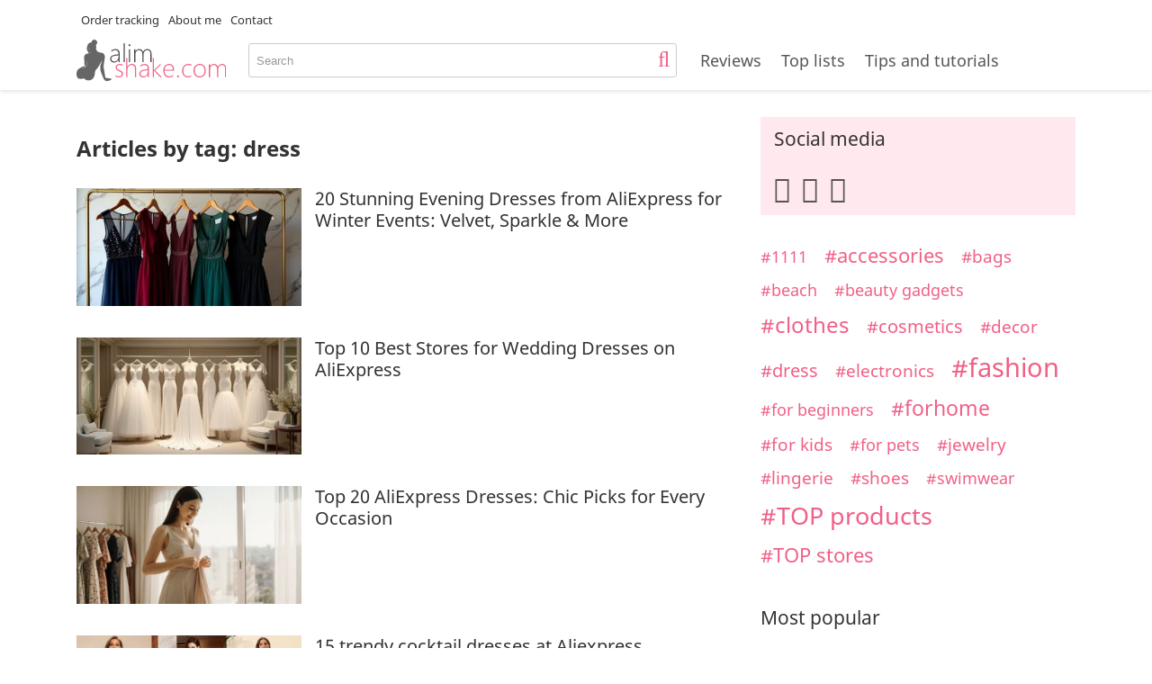

--- FILE ---
content_type: text/html; charset=utf-8
request_url: https://alimshake.com/searchtag/itemlist/tag/dress
body_size: 5382
content:
<!doctype html>
<html prefix="og: http://ogp.me/ns#" xmlns="http://www.w3.org/1999/xhtml" xml:lang="en-gb" lang="en-gb" dir="ltr">
<head>
   <meta name="viewport" content="width=device-width, initial-scale=1">
   <script type="text/javascript" src="/plugins/system/jch_optimize/assets/gz/30/0b803d8aaee9d53da07098c5b5775aa5.js"></script>
   <base href="https://alimshake.com/searchtag/itemlist/tag/dress" />
	<meta http-equiv="content-type" content="text/html; charset=utf-8" />
	<meta property="og:url" content="https://alimshake.com/searchtag/itemlist/tag/dress" />
	<meta property="og:title" content="Displaying items by tag: dress" />
	<meta property="og:type" content="website" />
	<meta name="robots" content="noindex, nofollow" />
	<meta property="fb:app_id" content="339539123872331" />
	<meta property="facebook_app_id" content="339539123872331" />
	<meta name="generator" content="Joomla! - Open Source Content Management" />
	<title>Articles by tag: dress</title><link rel="stylesheet" type="text/css" href="/plugins/system/jch_optimize/assets/gz/30/2e7c3c0e16b7258eea0d093dcc1b0cb0.css"/>
	
	
	
	
	
	
	
	
	
	
	<!-- Start: Google Structured Data -->
             <script type="application/ld+json"> { "@context": "https://schema.org", "@type": "BreadcrumbList", "itemListElement": [ { "@type": "ListItem", "position": 1, "item": { "@id": "https://alimshake.com/", "name": "Home" } }, { "@type": "ListItem", "position": 2, "item": { "@id": "https://alimshake.com/searchtag/itemlist", "name": "Поиск" } }, { "@type": "ListItem", "position": 3, "item": { "@id": "https://alimshake.com/searchtag/itemlist/tag/dress", "name": "Displaying items by tag: dress" } } ] } </script>
            <!-- End: Google Structured Data -->
	

 <link rel="shortcut icon" href="/templates/alimshake/images/favicon.ico" type="image/x-icon">
<link rel="icon" href="/templates/alimshake/images/favicon.ico" type="image/x-icon">
<link href="/apple-touch-icon.png" rel="apple-touch-icon" />
<meta name="google-site-verification" content="49Al2Yhq0D5KANb4tEIj74bmv2rLh3djTOpyycQ-fDk" />
<meta name="msvalidate.01" content="C20CA23E949072F682828BD7A7022623" />
<meta name="yandex-verification" content="e734c5f0a6d21693" />
<!-- Yandex.Metrika counter -->

<noscript><div><img src="https://mc.yandex.ru/watch/45967653" style="position:absolute; left:-9999px;" alt="" /></div></noscript>
<!-- /Yandex.Metrika counter -->
<!-- Global site tag (gtag.js) - Google Analytics -->


<!-- Facebook Pixel Code -->

<noscript><img height="1" width="1" style="display:none"
  src="https://www.facebook.com/tr?id=284907125779836&ev=PageView&noscript=1"
/></noscript>
<!-- End Facebook Pixel Code -->
</head>
<body>
	<header>
	
		<div class="header">
			<div class="container-classic">
				<div class="mob-slide-back mob-slide desk-hide">
					<div class="mob-menu-header">
						<div class="desk-hide" id="MobBut">
							<div class="MobClose"><i class="fa fa-close" aria-hidden="true"></i></div>
						</div>
						<div>Menu</div>
					</div>
				</div>
				<div class="head-left">
					<div class="desk-hide" id="MobBut">
						<div class="MobOp"><i class="fa fa-bars" aria-hidden="true"></i></div>
					</div>
					<div class="logo">
						<a href="/"><img class="skipDefer" src="/templates/alimshake/images/logo.svg" alt="alimshake.com" /></a>
					</div>
					<div class="hl-left">
						<div class="secondMenu mob-slide">
							<ul class="topMmenu">
<li class="item-104"><a href="/reviews" >Reviews</a></li><li class="item-105"><a href="/compilations" >Top lists</a></li><li class="item-106"><a href="/tips-and-tutorials" >Tips and tutorials</a></li></ul>

						</div>
						<div class="search mob-hide">
							
<div id="k2ModuleBox131" class="k2SearchBlock k2LiveSearchBlock">
	<form action="/searchtag/itemlist/search" method="get" autocomplete="off" class="k2SearchBlockForm">

		<input type="text" value="Search" name="searchword" maxlength="30" size="30" alt="Search" class="inputbox" onblur="if(this.value=='') this.value='Search';" onfocus="if(this.value=='Search') this.value='';" />

						<button class="mySearchButton" type="submit" onclick="this.form.searchword.focus();"><i class="fa fa-search" aria-hidden="true"></i></button>
								<input type="hidden" name="categories" value="1,3,2" />
								<input type="hidden" name="format" value="html" />
		<input type="hidden" name="t" value="" />
		<input type="hidden" name="tpl" value="search" />
					</form>

		<div class="k2LiveSearchResults"></div>
	</div>

						</div>
					</div>
				</div>
				<div class="head-right">
					<div class="lang"></div>
					<div class="search desk-hide">
						<div class="desk-hide" id="SearchBut">
							<div class="SearchClose">
							<i class="fa fa-search" aria-hidden="true"></i>
							</div>
						</div>
						
<div id="k2ModuleBox131" class="k2SearchBlock k2LiveSearchBlock">
	<form action="/searchtag/itemlist/search" method="get" autocomplete="off" class="k2SearchBlockForm">

		<input type="text" value="Search" name="searchword" maxlength="30" size="30" alt="Search" class="inputbox" onblur="if(this.value=='') this.value='Search';" onfocus="if(this.value=='Search') this.value='';" />

						<button class="mySearchButton" type="submit" onclick="this.form.searchword.focus();"><i class="fa fa-search" aria-hidden="true"></i></button>
								<input type="hidden" name="categories" value="1,3,2" />
								<input type="hidden" name="format" value="html" />
		<input type="hidden" name="t" value="" />
		<input type="hidden" name="tpl" value="search" />
					</form>

		<div class="k2LiveSearchResults"></div>
	</div>

					</div>
					<div class="topMenu mob-slide">
						<ul class="topMmenu">
<li class="item-193"><a href="/track-aliexpress-china" class="TrackButtonNew">Order tracking</a></li><li class="item-102"><a href="/about-me" >About me</a></li><li class="item-103"><a href="/contact" >Contact</a></li></ul>

					</div>
				</div>
			</div>
		</div>
	</header>
	<div class="banner">
		
		
	</div>
	<div class="middle">
		<div class="container-classic"></div>
		<div id="system-message-container">
	</div>

		<div class="container-classic">
	<div class="my-row">
			<div class="mycol-8">
				<div id="k2Container" class="tagPage">
					<h2>Articles by tag: dress	</h2>
															<div class="tagObject">
						<div class="tagImage">
							<a href="/compilations/item/500-best-winter-2026-evening-dresses-on-aliexpress-top-styles-trends">
								<img class="skipDefer" src="/media/k2/items/cache/6489cb4e35e6273902967d50b104e32a_M.jpg" alt="Best Winter 2026 Evening Dresses on AliExpress: Top Styles &amp; Trends"/>
							</a>
						</div>
						<div class="tagtitle">
							<a href="/compilations/item/500-best-winter-2026-evening-dresses-on-aliexpress-top-styles-trends">
								<h3>20 Stunning Evening Dresses from AliExpress for Winter Events: Velvet, Sparkle & More</h3>
							</a>
						</div>
					</div>
										<div class="tagObject">
						<div class="tagImage">
							<a href="/compilations/item/490-top-10-wedding-dress-shops-on-aliexpress-custom-gowns-boho-styles-plus-size">
								<img class="skipDefer" src="/media/k2/items/cache/f2db05517411d6eb0e1fc32654b32d49_M.jpg" alt="Top 10 Wedding Dress Shops on AliExpress: Custom Gowns, Boho Styles &amp; Plus Size"/>
							</a>
						</div>
						<div class="tagtitle">
							<a href="/compilations/item/490-top-10-wedding-dress-shops-on-aliexpress-custom-gowns-boho-styles-plus-size">
								<h3>Top 10 Best Stores for Wedding Dresses on AliExpress</h3>
							</a>
						</div>
					</div>
										<div class="tagObject">
						<div class="tagImage">
							<a href="/compilations/item/471-trendy-aliexpress-dresses-stylish-new-picks-for-women-in-2025">
								<img class="skipDefer" src="/media/k2/items/cache/0e8bfd1d071657cbc63f9ace1550f1f3_M.jpg" alt="Trendy AliExpress Dresses — Stylish New Picks for Women in 2025"/>
							</a>
						</div>
						<div class="tagtitle">
							<a href="/compilations/item/471-trendy-aliexpress-dresses-stylish-new-picks-for-women-in-2025">
								<h3>Top 20 AliExpress Dresses: Chic Picks for Every Occasion</h3>
							</a>
						</div>
					</div>
										<div class="tagObject">
						<div class="tagImage">
							<a href="/compilations/item/412-15-trendy-cocktail-dresses-at-aliexpress">
								<img class="skipDefer" src="/media/k2/items/cache/34649abc993982b197aa9a6210af69ed_M.jpg" alt="15 trendy cocktail dresses at Aliexpress"/>
							</a>
						</div>
						<div class="tagtitle">
							<a href="/compilations/item/412-15-trendy-cocktail-dresses-at-aliexpress">
								<h3>15 trendy cocktail dresses at Aliexpress</h3>
							</a>
						</div>
					</div>
										<div class="tagObject">
						<div class="tagImage">
							<a href="/compilations/item/371-the-perfect-dress-at-aliexpress-how-to-choose-by-body-type">
								<img class="skipDefer" src="/media/k2/items/cache/8b072d4f47fa16702f8c7356d2c88ee8_M.jpg" alt="The perfect dress at Aliexpress: how to choose by body type"/>
							</a>
						</div>
						<div class="tagtitle">
							<a href="/compilations/item/371-the-perfect-dress-at-aliexpress-how-to-choose-by-body-type">
								<h3>The perfect dress at Aliexpress: how to choose by body type</h3>
							</a>
						</div>
					</div>
										<div class="tagObject">
						<div class="tagImage">
							<a href="/compilations/item/341-15-stylish-dresses-at-aliexpress-that-hide-wide-hips">
								<img class="skipDefer" src="/media/k2/items/cache/23f6a067599ae98276b159b7685c0abf_M.jpg" alt="15+ stylish dresses at Aliexpress that hide wide hips"/>
							</a>
						</div>
						<div class="tagtitle">
							<a href="/compilations/item/341-15-stylish-dresses-at-aliexpress-that-hide-wide-hips">
								<h3>15+ stylish dresses at Aliexpress that hide wide hips</h3>
							</a>
						</div>
					</div>
										<div class="tagObject">
						<div class="tagImage">
							<a href="/compilations/item/335-15-fashion-dresses-spring-summer-2021-at-aliexpress">
								<img class="skipDefer" src="/media/k2/items/cache/e9432fccf28a953514f077b86e5e657a_M.jpg" alt="15+ fashion dresses spring-summer 2021 at Aliexpress"/>
							</a>
						</div>
						<div class="tagtitle">
							<a href="/compilations/item/335-15-fashion-dresses-spring-summer-2021-at-aliexpress">
								<h3>15+ fashion dresses spring-summer 2021 at Aliexpress</h3>
							</a>
						</div>
					</div>
										<div class="tagObject">
						<div class="tagImage">
							<a href="/compilations/item/260-aliexpress-womens-dresses-list-for-summer-2020">
								<img class="skipDefer" src="/media/k2/items/cache/665e3353c5a0a1298b58f0408e39e998_M.jpg" alt="Aliexpress womens dresses list for summer 2020 | 20+ stylish products"/>
							</a>
						</div>
						<div class="tagtitle">
							<a href="/compilations/item/260-aliexpress-womens-dresses-list-for-summer-2020">
								<h3>20+ stylish dresses at Aliexpress for Summer 2020</h3>
							</a>
						</div>
					</div>
										<div class="tagObject">
						<div class="tagImage">
							<a href="/compilations/item/199-aliexpress-lace-dresses">
								<img class="skipDefer" src="/media/k2/items/cache/ffb67c0cbdf3cc4dd2a13b69ce367cd4_M.jpg" alt="Fashion Aliexpress lace dresses list by Alimshake"/>
							</a>
						</div>
						<div class="tagtitle">
							<a href="/compilations/item/199-aliexpress-lace-dresses">
								<h3>Fashion Aliexpress lace dresses list</h3>
							</a>
						</div>
					</div>
										<div class="tagObject">
						<div class="tagImage">
							<a href="/compilations/item/197-little-black-dress-style-review-and-aliexpress-items-list">
								<img class="skipDefer" src="/media/k2/items/cache/77e3798bb9782084333898c5f75d9aab_M.jpg" alt="Little black dress: style review and Aliexpress items list"/>
							</a>
						</div>
						<div class="tagtitle">
							<a href="/compilations/item/197-little-black-dress-style-review-and-aliexpress-items-list">
								<h3>Little black dress: style review and Aliexpress items list</h3>
							</a>
						</div>
					</div>
										<div class="tagObject">
						<div class="tagImage">
							<a href="/compilations/item/193-best-boho-summer-dresses-at-aliexpress-online">
								<img class="skipDefer" src="/media/k2/items/cache/9653b574708b7a6469e28ee67a57dc73_M.jpg" alt="Best boho summer dresses at Aliexpress online"/>
							</a>
						</div>
						<div class="tagtitle">
							<a href="/compilations/item/193-best-boho-summer-dresses-at-aliexpress-online">
								<h3>Best boho summer dresses at Aliexpress</h3>
							</a>
						</div>
					</div>
										<div class="tagObject">
						<div class="tagImage">
							<a href="/reviews/item/155-pink-gcarol-dress-at-aliexpress-review">
								<img class="skipDefer" src="/media/k2/items/cache/c10c64c27e0606d1654b81b9bb482558_M.jpg" alt="Pink Gcarol dress at Aliexpress review"/>
							</a>
						</div>
						<div class="tagtitle">
							<a href="/reviews/item/155-pink-gcarol-dress-at-aliexpress-review">
								<h3>Pink Gcarol dress at Aliexpress review</h3>
							</a>
						</div>
					</div>
															<!-- Pagination -->
										<div class="k2Pagination">
					<ul>
	<li class="pagination-start"><span class="pagenav">Start</span></li>
	<li class="pagination-prev"><span class="pagenav">Prev</span></li>
			<li><span class="pagenav">1</span></li>			<li><a href="/searchtag/itemlist/tag/dress?start=12" class="pagenav">2</a></li>		<li class="pagination-next"><a title="Next" href="/searchtag/itemlist/tag/dress?start=12" class="hasTooltip pagenav">Next</a></li>
	<li class="pagination-end"><a title="End" href="/searchtag/itemlist/tag/dress?start=12" class="hasTooltip pagenav">End</a></li>
</ul>
					Page 1 of 2					</div>
									</div>
			</div>
		<div class="mycol-4">
			<aside class="sidebar">
				<div class="feedWrap mob-hide"> 
					<div class="modHead">Social media</div> 
					<div class="SocBut"> 
						<a href="https://www.facebook.com/almshakecom" target="_blank" rel="nofollow"><i class="fa fa-facebook" aria-hidden="true"></i></a>
						<a href="https://twitter.com/Alimshake_com" target="_blank" rel="nofollow"><i class="fa fa-twitter" aria-hidden="true"></i></a>
						<a href="https://t.me/alimshake_com" target="_blank" rel="nofollow"><i class="fa fa-telegram" aria-hidden="true"></i></a> 
					</div> 
				</div>
				<div class="tags">







<div class="moduletable2Mytags ">

<div id="k2ModuleBox146" class="k2TagCloudBlock Mytags ">
	<ul>
				<li><a class="tagCloudMy" href="/searchtag/itemlist/tag/1111" style="font-size:115%" title="5 items tagged with 1111">
		#1111</a>
	</li>
					<li><a class="tagCloudMy" href="/searchtag/itemlist/tag/accessories" style="font-size:135%" title="24 items tagged with accessories">
		#accessories</a>
	</li>
					<li><a class="tagCloudMy" href="/searchtag/itemlist/tag/bags" style="font-size:120%" title="10 items tagged with bags">
		#bags</a>
	</li>
					<li><a class="tagCloudMy" href="/searchtag/itemlist/tag/beach" style="font-size:115%" title="5 items tagged with beach">
		#beach</a>
	</li>
					<li><a class="tagCloudMy" href="/searchtag/itemlist/tag/beauty gadgets" style="font-size:114%" title="4 items tagged with beauty gadgets">
		#beauty gadgets</a>
	</li>
					<li><a class="tagCloudMy" href="/searchtag/itemlist/tag/clothes" style="font-size:149%" title="38 items tagged with clothes">
		#clothes</a>
	</li>
					<li><a class="tagCloudMy" href="/searchtag/itemlist/tag/cosmetics" style="font-size:122%" title="12 items tagged with cosmetics">
		#cosmetics</a>
	</li>
					<li><a class="tagCloudMy" href="/searchtag/itemlist/tag/decor" style="font-size:121%" title="11 items tagged with decor">
		#decor</a>
	</li>
					<li><a class="tagCloudMy" href="/searchtag/itemlist/tag/dress" style="font-size:125%" title="15 items tagged with dress">
		#dress</a>
	</li>
					<li><a class="tagCloudMy" href="/searchtag/itemlist/tag/electronics" style="font-size:121%" title="11 items tagged with electronics">
		#electronics</a>
	</li>
					<li><a class="tagCloudMy" href="/searchtag/itemlist/tag/fashion" style="font-size:180%" title="68 items tagged with fashion">
		#fashion</a>
	</li>
					<li><a class="tagCloudMy" href="/searchtag/itemlist/tag/for beginners" style="font-size:115%" title="5 items tagged with for beginners">
		#for beginners</a>
	</li>
					<li><a class="tagCloudMy" href="/searchtag/itemlist/tag/forhome" style="font-size:143%" title="32 items tagged with forhome">
		#forhome</a>
	</li>
					<li><a class="tagCloudMy" href="/searchtag/itemlist/tag/for kids" style="font-size:121%" title="11 items tagged with for kids">
		#for kids</a>
	</li>
					<li><a class="tagCloudMy" href="/searchtag/itemlist/tag/for pets" style="font-size:114%" title="4 items tagged with for pets">
		#for pets</a>
	</li>
					<li><a class="tagCloudMy" href="/searchtag/itemlist/tag/jewelry" style="font-size:116%" title="6 items tagged with jewelry">
		#jewelry</a>
	</li>
					<li><a class="tagCloudMy" href="/searchtag/itemlist/tag/lingerie" style="font-size:117%" title="7 items tagged with lingerie">
		#lingerie</a>
	</li>
					<li><a class="tagCloudMy" href="/searchtag/itemlist/tag/shoes" style="font-size:116%" title="6 items tagged with shoes">
		#shoes</a>
	</li>
					<li><a class="tagCloudMy" href="/searchtag/itemlist/tag/swimwear" style="font-size:115%" title="5 items tagged with swimwear">
		#swimwear</a>
	</li>
					<li><a class="tagCloudMy" href="/searchtag/itemlist/tag/TOP products" style="font-size:168%" title="56 items tagged with TOP products">
		#TOP products</a>
	</li>
					<li><a class="tagCloudMy" href="/searchtag/itemlist/tag/TOP stores" style="font-size:137%" title="26 items tagged with TOP stores">
		#TOP stores</a>
	</li>
			</ul>
</div>
</div>
</div>
				<div class="mob-hide"><div class="moduletable2">
<div class="mystyle_divtitle2">
<div class="modHead">
Most popular</div>
</div>
<ul class="rightPop">
				<li>
			<table>
				<td class="rightPopSimb">
					<i class="fa fa-file-text-o" aria-hidden="true"></i>
				</td>
				<td class="rightPopTitle">
					<a class="moduleItemTitle" href="/tips-and-tutorials/item/172-add-remove-change-credit-card-aliexpress" title="How to add, delete, change credit card on Aliexpress">
					How to add, delete, change credit card on Aliexpress  
					</a>
				</td>
			</table>
		</li>
			<li>
			<table>
				<td class="rightPopSimb">
					<i class="fa fa-file-text-o" aria-hidden="true"></i>
				</td>
				<td class="rightPopTitle">
					<a class="moduleItemTitle" href="/tips-and-tutorials/item/165-how-to-use-aliexpress-coupons-few-of-them" title="How to use Aliexpress coupons and how to apply few of them for 1 order">
					How to use Aliexpress coupons and how to apply few of them for one order  
					</a>
				</td>
			</table>
		</li>
			<li>
			<table>
				<td class="rightPopSimb">
					<i class="fa fa-file-text-o" aria-hidden="true"></i>
				</td>
				<td class="rightPopTitle">
					<a class="moduleItemTitle" href="/compilations/item/179-best-lingerie-stores-aliexpress-comp" title="Top 10 lingerie stores at Aliexpress | Chinese women underwear brands">
					Top 10 lingerie stores at Aliexpress  
					</a>
				</td>
			</table>
		</li>
			<li>
			<table>
				<td class="rightPopSimb">
					<i class="fa fa-file-text-o" aria-hidden="true"></i>
				</td>
				<td class="rightPopTitle">
					<a class="moduleItemTitle" href="/tips-and-tutorials/item/329-how-to-open-aliexpress-all-categories" title="How to open Aliexpress all categories and full catalog of products">
					How to open Aliexpress all categories and full catalog of products  
					</a>
				</td>
			</table>
		</li>
			<li>
			<table>
				<td class="rightPopSimb">
					<i class="fa fa-file-text-o" aria-hidden="true"></i>
				</td>
				<td class="rightPopTitle">
					<a class="moduleItemTitle" href="/tips-and-tutorials/item/80-how-to-register-on-aliexpress-instruction" title="How to register on Aliexpress. Instruction">
					How to register on Aliexpress. Instruction  
					</a>
				</td>
			</table>
		</li>
			<li>
			<table>
				<td class="rightPopSimb">
					<i class="fa fa-file-text-o" aria-hidden="true"></i>
				</td>
				<td class="rightPopTitle">
					<a class="moduleItemTitle" href="/compilations/item/192-best-makeup-sellers-on-aliexpress" title="Best Chinese makeup stores on Aliexpress | brushes, eyeshadow, dupes etc">
					Best makeup sellers on Aliexpress  
					</a>
				</td>
			</table>
		</li>
			<li>
			<table>
				<td class="rightPopSimb">
					<i class="fa fa-file-text-o" aria-hidden="true"></i>
				</td>
				<td class="rightPopTitle">
					<a class="moduleItemTitle" href="/compilations/item/193-best-boho-summer-dresses-at-aliexpress-online" title="Best boho summer dresses at Aliexpress online">
					Best boho summer dresses at Aliexpress  
					</a>
				</td>
			</table>
		</li>
			<li>
			<table>
				<td class="rightPopSimb">
					<i class="fa fa-file-text-o" aria-hidden="true"></i>
				</td>
				<td class="rightPopTitle">
					<a class="moduleItemTitle" href="/compilations/item/149-aliexpress-brand-clothing-for-women" title="TOP 10 Aliexpress clothing stores for women | Chinese brands">
					TOP 10 clothing stores for women at Aliexpress  
					</a>
				</td>
			</table>
		</li>
		</ul>
</div>
</div>
			</aside>
		</div>
	</div>
</div>
<!-- JoomlaWorks "K2" (v2.7.1) | Learn more about K2 at http://getk2.org -->
	</div>
	<footer class="footer">
		<div class="container-classic">
			<div class="copirights">© 2026 alimshake.com. All rights reserved.</br> <span><a href="https://fastvps.hosting">The site works on fast hosting VPS / VDS from FASTVPS</a></span> </div>
			<div class="SocBut">
				<a href="https://www.facebook.com/almshakecom" target="_blank" rel="nofollow"><i class="fa fa-facebook" aria-hidden="true"></i></a>
				<a href="https://twitter.com/Alimshake_com" target="_blank" rel="nofollow"><i class="fa fa-twitter" aria-hidden="true"></i></a>
				<a href="https://t.me/alimshake_com" target="_blank" rel="nofollow"><i class="fa fa-telegram" aria-hidden="true"></i></a>
			</div>
		</div>
	</footer>
<div id="scrollup"><i class="fa fa-arrow-up" aria-hidden="true"></i></div>
<script type="text/javascript">
window.onload = function() { // после загрузки страницы

	var scrollUp = document.getElementById('scrollup'); // найти элемент

	scrollUp.onmouseover = function() { // добавить прозрачность
		scrollUp.style.opacity=0.8;
		scrollUp.style.filter  = 'alpha(opacity=80)';
	};

	scrollUp.onmouseout = function() { //убрать прозрачность
		scrollUp.style.opacity = 1;
		scrollUp.style.filter  = 'alpha(opacity=100)';
	};

	scrollUp.onclick = function() { //обработка клика
		window.scrollTo(0,0) ;
	};

// show button

	window.onscroll = function () { // при скролле показывать и прятать блок
		if ( window.pageYOffset > 600 ) {
			scrollUp.style.display = 'block';
		} else {
			scrollUp.style.display = 'none';
		}
	};
};
</script>
<script type="text/javascript">
jQuery(document).ready(function($){
 
   /* Переключаем навигацию */
   $(".MobOp").on("click", function(){
        jQuery('.mob-slide').animate({
 
            left: '0' 
 
        }, 200); 
	   $("body").addClass("stopScrollMy");
	   $(".mob-slide").addClass("menuForScroll");

   });
});
</script>
<script type="text/javascript">
jQuery(document).ready(function($){
 
   /* Переключаем навигацию */
   $(".MobClose").on("click", function(){
        jQuery('.mob-slide').animate({
 
            left: '-800' 
 
        }, 200); 
	   $("body").removeClass("stopScrollMy");
	   $(".mob-slide").removeClass("menuForScroll");

   });
});
</script>
<script type="text/javascript">
jQuery(document).ready(function($){
    $("#SearchBut").on("click", function(){
        $(".k2SearchBlock").slideToggle("fast");
        $(this).html(function(i, v){
          return v === '<i class="fa fa-close" aria-hidden="true"></i>' ? '<i class="fa fa-search" aria-hidden="true"></i>' : '<i class="fa fa-close" aria-hidden="true"></i>'
      })
    });
});
</script>
<script type="text/javascript">
if(jQuery(window).width() < 992) {
jQuery(document).ready(function($){
	$( ".tags a" ).addClass( "fontpri" );
});
}
</script>
</body>
</html>

--- FILE ---
content_type: text/html; charset=UTF-8
request_url: https://alimshake.com/plugins/system/jcemediabox/themes/MyTheme/popup.html
body_size: 300
content:
<!doctype html>
<html>
    <head>
        <title></title>
    </head>
    <body>
        <!-- THEME START -->
		            <a id="jcemediabox-popup-closelink" href="javascript:;" title="{#close}" class="jcemediabox-popup-link"><i class="fa fa-times-circle" aria-hidden="true"></i></a>

        <div id="jcemediabox-popup-container">
            <!-- OPTIONAL LOADER -->
            <div id="jcemediabox-popup-loader"></div>
            <!-- REQUIRED CONTAINER -->   
            <div id="jcemediabox-popup-content"><!-- THIS MUST REMAIN EMPTY! --></div>
        </div>
        <!-- OPTIONAL INFO BLOCK-->
        <div id="jcemediabox-popup-info-bottom">
            <!-- OPTIONAL Close button -->
            <div id="jcemediabox-popup-nav">
                <a id="jcemediabox-popup-prev" href="javascript:;" title="{#previous}" class="jcemediabox-popup-link"></a>
                <a id="jcemediabox-popup-next" href="javascript:;" title="{#next}" class="jcemediabox-popup-link"></a>
                <span id="jcemediabox-popup-numbers">{$numbers}</span>
            </div>
        </div>
        <!-- THEME END -->
    </body>
</html>

--- FILE ---
content_type: text/css; charset=UTF-8
request_url: https://alimshake.com/plugins/system/jch_optimize/assets/gz/30/2e7c3c0e16b7258eea0d093dcc1b0cb0.css
body_size: 15725
content:
@charset "utf-8";
.wf-columns{display:flex}.wf-columns .wf-column{max-width:100%;margin-left:.5em;box-sizing:border-box;flex:1}.wf-columns .wf-column:first-child{margin-left:inherit}.wf-columns .wf-column:last-child{margin-right:inherit}.wf-columns-stack-large,.wf-columns-stack-medium,.wf-columns-stack-small{flex-wrap:wrap}.wf-columns-align-left{justify-content:flex-start}.wf-columns-align-center{justify-content:center}.wf-columns-align-right{justify-content:flex-end}.wf-columns-layout-1-2>.wf-column:last-child,.wf-columns-layout-2-1>.wf-column:first-child{width:calc(100% * 2 / 3.001);flex:none}.wf-columns-layout-1-1-2>.wf-column:last-child,.wf-columns-layout-1-2-1>.wf-column:nth-child(2),.wf-columns-layout-2-1-1>.wf-column:first-child{width:50%;flex:none}.wf-columns-layout-1-3>.wf-column:last-child,.wf-columns-layout-3-1>.wf-column:first-child{width:75%;flex:none}@media (max-width:640px){.wf-columns-stack-small>.wf-column{width:100%;margin-left:inherit;margin-right:inherit;flex:auto!important}}@media (max-width:960px){.wf-columns-stack-medium>.wf-column{width:100%;margin-left:inherit;margin-right:inherit;flex:auto!important}}@media (max-width:1200px){.wf-columns-stack-large>.wf-column{width:100%;margin-left:inherit;margin-right:inherit;flex:auto!important}}@media (max-width:1600px){.wf-columns-stack-xlarge>.wf-column{width:100%;margin-left:inherit;margin-right:inherit}}
@media print{a.jcepopup span.jcemediabox-zoom-image{background:0 0!important}}.jcepopup.hide,.jcepopup.noshow{display:none}#jcemediabox-popup-body,#jcemediabox-popup-container,#jcemediabox-popup-content,#jcemediabox-popup-iframe,#jcemediabox-popup-img,#jcemediabox-popup-loader,#jcemediabox-popup-object,#jcemediabox-popup-overlay,#jcemediabox-popup-page{left:0;top:0;margin:0;padding:0;border:0;outline:0;font-size:100%;vertical-align:baseline;background:0 0;height:100%;width:100%}#jcemediabox-popup-body,#jcemediabox-popup-container,#jcemediabox-popup-content,#jcemediabox-popup-overlay{box-sizing:content-box}#jcemediabox-popup-page{position:fixed!important;z-index:10000}#jcemediabox-popup-page.scrolling{position:absolute!important}#jcemediabox-popup-overlay{position:absolute;cursor:pointer}#jcemediabox-popup-frame{position:relative;overflow:visible;height:100%;z-index:10001;cursor:pointer}#jcemediabox-popup-body{position:relative;overflow:visible;margin:0 auto;width:300px;height:300px;z-index:10002;cursor:default}#jcemediabox-popup-loader{text-align:center;line-height:0}#jcemediabox-popup-info-bottom,#jcemediabox-popup-info-top{overflow:hidden;position:relative;margin:0;padding:0;border:0;visibility:hidden}#jcemediabox-popup-container{overflow:hidden}#jcemediabox-popup-content{width:100%;height:auto}#jcemediabox-popup-content.broken-image{background:url(/plugins/system/jcemediabox/img/broken-image.png) center no-repeat}#jcemediabox-popup-content.broken-media{background:url(/plugins/system/jcemediabox/img/broken-media.png) center no-repeat}#jcemediabox-popup-content.broken-page{background:url(/plugins/system/jcemediabox/img/broken-page.png) center no-repeat}#jcemediabox-popup-content p.media-support{font-size:20px;color:#888;font-weight:700;text-align:center;height:100%;position:relative;top:50%;margin-top:-10px}#jcemediabox-popup-iframe,#jcemediabox-popup-img,#jcemediabox-popup-object{text-align:center}#jcemediabox-popup-content>embed,#jcemediabox-popup-content>img,#jcemediabox-popup-content>object,#jcemediabox-popup-content>video{width:100%;height:auto}#jcemediabox-popup-content object[type="application/x-shockwave-flash"]{height:inherit}#jcemediabox-popup-page.android #jcemediabox-popup-content,#jcemediabox-popup-page.ios #jcemediabox-popup-content{overflow:scroll}#jcemediabox-popup-ajax{overflow:auto;border:0;padding:0;margin:0;width:auto;height:100%;background-color:#fff;position:relative}a.jcemediabox-image{line-height:0!important;font-size:0!important}.wf_caption a.jcepopup{display:block}a.jcepopup span.jcemediabox-zoom-span{margin:0;padding:0;border:0;outline:0;font-size:100%;vertical-align:baseline;background:0 0;cursor:pointer;display:inline-block;position:relative;float:none}a.jcepopup span.jcemediabox-zoom-image{margin:0;padding:0;border:0;outline:0;vertical-align:baseline;display:block;background:url(/plugins/system/jcemediabox/img/zoom-img.png) bottom right no-repeat;width:100%;height:100%;position:absolute;z-index:1;bottom:0;left:0}a.jcepopup.icon-bottom-left span.jcemediabox-zoom-image,a.jcepopup.icon-left span.jcemediabox-zoom-image,a.jcepopup.zoom-bottom-left span.jcemediabox-zoom-image{background-position:bottom left}a.jcepopup.icon-top-left span.jcemediabox-zoom-image,a.jcepopup.zoom-top-left span.jcemediabox-zoom-image{background-position:top left}a.jcepopup.icon-top span.jcemediabox-zoom-image,a.jcepopup.icon-top-right span.jcemediabox-zoom-image,a.jcepopup.zoom-top-right span.jcemediabox-zoom-image{background-position:top right}a.jcepopup.icon-center span.jcemediabox-zoom-image,a.jcepopup.zoom-center span.jcemediabox-zoom-image{background-position:center center}a.jcepopup.icon-center-left span.jcemediabox-zoom-image,a.jcepopup.zoom-center-left span.jcemediabox-zoom-image{background-position:center left}a.jcepopup.icon-center-right span.jcemediabox-zoom-image,a.jcepopup.zoom-center-right span.jcemediabox-zoom-image{background-position:center right}a.jcepopup.icon-center-bottom span.jcemediabox-zoom-image,a.jcepopup.icon-center-top span.jcemediabox-zoom-image,a.jcepopup.zoom-center-bottom span.jcemediabox-zoom-image,a.jcepopup.zoom-center-top span.jcemediabox-zoom-image{background-position:center top}a.jcepopup span.jcemediabox-zoom-link,a.jcepopup span.jcemediabox-zoom-link.icon-right,a.jcepopup span.jcemediabox-zoom-link.zoom-right{padding-right:16px;background:url(/plugins/system/jcemediabox/img/zoom-link.gif) center right no-repeat;display:inherit}a.jcepopup span.jcemediabox-zoom-link.icon-left,a.jcepopup span.jcemediabox-zoom-link.zoom-left{padding-left:18px;background:url(/plugins/system/jcemediabox/img/zoom-link.gif) center left no-repeat}#jcemediabox-popup-caption,#jcemediabox-popup-caption h4,#jcemediabox-popup-caption p{margin:0;padding:0;border:0}div.jcemediabox-tooltip,div.jcemediabox-tooltip-simple{z-index:10010;width:180px;text-align:left;color:#000;background-color:#fff;border:1px solid #000;padding:4px;float:none;max-width:100%;position:absolute;top:0;left:0;visibility:hidden}div.jcemediabox-tooltip h4,div.jcemediabox-tooltip-simple h4{font-weight:700;font-size:11px;margin:0;background:0 0;padding:0}div.jcemediabox-tooltip p,div.jcemediabox-tooltip-simple p{font-size:11px;background:0 0;margin:0;padding:0}a.jcepopup.ie6 span.jcemediabox-zoom-image{background:url(/plugins/system/jcemediabox/img/zoom-img.png) no-repeat;width:20px;height:20px;left:auto;top:auto;right:0}a.jcepopup.ie6 span.jcemediabox-zoom-link{display:inline-block}a.jcepopup.icon-bottom-left span.jcemediabox-zoom-image,a.jcepopup.ie6.icon-left span.jcemediabox-zoom-image{top:auto;right:0}a.jcepopup.icon-top-right span.jcemediabox-zoom-image,a.jcepopup.ie6.icon-top span.jcemediabox-zoom-image{top:0}a.jcepopup.ie6.icon-left span.jcemediabox-zoom-image{left:0;right:auto}.wf-mediaplayer-object{background-color:transparent;background-repeat:no-repeat;background-size:cover;background-position:center}.wf-mediaplayer-object i{padding:5px 0;display:inline-block;text-align:center;background-color:#fff}.wf-mediaplayer-object img{width:inherit;height:inherit}.wf-mediaplayer-container{display:block}
#jcemediabox-popup-caption h4 a,#jcemediabox-popup-caption h4 a:active,#jcemediabox-popup-caption h4 a:hover,#jcemediabox-popup-caption h4 a:visited,#jcemediabox-popup-caption p a,#jcemediabox-popup-caption p a:active,#jcemediabox-popup-caption p a:hover,#jcemediabox-popup-caption p a:visited,span#jcemediabox-popup-numbers a:active,span#jcemediabox-popup-numbers a:hover,span#jcemediabox-popup-numbers a:link,span#jcemediabox-popup-numbers a:visited{font-weight:700;text-decoration:none;color:#000}#jcemediabox-popup-page.android #jcemediabox-popup-closelink,#jcemediabox-popup-page.ios #jcemediabox-popup-closelink{top:10px}#jcemediabox-popup-frame{padding:10px}#jcemediabox-popup-container{background-color:#fff}#jcemediabox-popup-loader{background:url(/plugins/system/jcemediabox/themes/MyTheme/img/loader.gif) center center no-repeat}#jcemediabox-popup-content{padding:0 10px}.jcemediabox-popup-corner-tl{background:url(/plugins/system/jcemediabox/themes/MyTheme/img/corner-tl.png) left top no-repeat;clear:both;height:10px}.jcemediabox-popup-corner-tr{background:url(/plugins/system/jcemediabox/themes/MyTheme/img/corner-tr.png) right top no-repeat;height:10px}.jcemediabox-popup-corner-tc{background-color:#fff;height:10px;margin:0 10px;width:auto}.jcemediabox-popup-corner-bl{background:url(/plugins/system/jcemediabox/themes/MyTheme/img/corner-bl.png) left bottom no-repeat;clear:both;height:10px}.jcemediabox-popup-corner-br{background:url(/plugins/system/jcemediabox/themes/MyTheme/img/corner-br.png) right bottom no-repeat;height:10px}.jcemediabox-popup-corner-bc{background-color:#fff;height:10px;margin:0 10px;width:auto}#jcemediabox-popup-info-bottom{padding-top:10px;margin-top:-20px}#jcemediabox-popup-closelink{width:20px;height:20px;background:url(/plugins/system/jcemediabox/themes/MyTheme/img/close.png) no-repeat #ccc;bottom:0;top:10px;right:10px;position:relative;float:right;border:none}#jcemediabox-popup-nav{line-height:10px;padding:0;background-color:#fff}#jcemediabox-popup-next,#jcemediabox-popup-prev{width:20px;height:20px;position:absolute;border:none;background-color:#ccc;background-repeat:no-repeat}#jcemediabox-popup-closelink:hover,#jcemediabox-popup-next:hover,#jcemediabox-popup-prev:hover{background-color:#333}#jcemediabox-popup-prev{background-image:url(/plugins/system/jcemediabox/themes/MyTheme/img/prev.png);left:10px}#jcemediabox-popup-next{background-image:url(/plugins/system/jcemediabox/themes/MyTheme/img/next.png);right:10px}span#jcemediabox-popup-numbers{text-align:center;display:block;padding:10px 0}span#jcemediabox-popup-numbers:empty{padding:0}span#jcemediabox-popup-numbers a{border:none;display:inline-block;margin:0 1px;width:20px}#jcemediabox-popup-page.android .jcemediabox-popup-corner-bc,#jcemediabox-popup-page.android .jcemediabox-popup-corner-br,#jcemediabox-popup-page.android .jcemediabox-popup-corner-tc,#jcemediabox-popup-page.android .jcemediabox-popup-corner-tr,#jcemediabox-popup-page.ios .jcemediabox-popup-corner-bc,#jcemediabox-popup-page.ios .jcemediabox-popup-corner-br,#jcemediabox-popup-page.ios .jcemediabox-popup-corner-tc,#jcemediabox-popup-page.ios .jcemediabox-popup-corner-tr{display:none}span#jcemediabox-popup-numbers a:hover{font-size:1.2em}span#jcemediabox-popup-numbers a.active{cursor:default;font-size:1.2em}#jcemediabox-popup-caption{padding:10px 35px 10px 10px;background-color:#fff}#jcemediabox-popup-caption:empty{padding:0;min-height:30px}div.jcemediabox-tooltip{color:#000;border:0;background:0 0}div.jcemediabox-tooltip h4{color:#000}div.jcemediabox-tooltip .jcemediabox-tooltip-top-left{background:url(/plugins/system/jcemediabox/themes/MyTheme/img/tip-tl.png) top left no-repeat;clear:both}div.jcemediabox-tooltip .jcemediabox-tooltip-top-right{background:url(/plugins/system/jcemediabox/themes/MyTheme/img/tip-tr.png) top right no-repeat}div.jcemediabox-tooltip .jcemediabox-tooltip-top-center{background-color:#fff;height:4px!important;margin:0 4px;overflow:hidden;border-top:1px solid #000}div.jcemediabox-tooltip .jcemediabox-tooltip-middle-left{clear:both;background-color:#fff;border-left:1px solid #000}div.jcemediabox-tooltip .jcemediabox-tooltip-middle-right{background-color:#fff;border-right:1px solid #000}div.jcemediabox-tooltip .jcemediabox-tooltip-middle-center{margin:0 4px;background-color:#fff}div.jcemediabox-tooltip .jcemediabox-tooltip-bottom-left{background:url(/plugins/system/jcemediabox/themes/MyTheme/img/tip-bl.png) bottom left no-repeat}div.jcemediabox-tooltip .jcemediabox-tooltip-bottom-center{background-color:#fff;height:4px!important;margin:0 4px;overflow:hidden;border-bottom:1px solid #000}div.jcemediabox-tooltip .jcemediabox-tooltip-bottom-right{background:url(/plugins/system/jcemediabox/themes/MyTheme/img/tip-br.png) bottom right no-repeat}#jcemediabox-popup-page.ie6 #jcemediabox-popup-nav{height:10px}#jcemediabox-popup-page.ie6 #jcemediabox-popup-caption{margin-top:-1px}div.jcemediabox-tooltip.ie6 .jcemediabox-tooltip-top-left{background:url(/plugins/system/jcemediabox/themes/MyTheme/img/tip-tl.gif) top left no-repeat}div.jcemediabox-tooltip.ie6 .jcemediabox-tooltip-top-right{background:url(/plugins/system/jcemediabox/themes/MyTheme/img/tip-tr.gif) top right no-repeat}div.jcemediabox-tooltip.ie6 .jcemediabox-tooltip-bottom-left{background:url(/plugins/system/jcemediabox/themes/MyTheme/img/tip-bl.gif) bottom left no-repeat}div.jcemediabox-tooltip.ie6 .jcemediabox-tooltip-bottom-right{background:url(/plugins/system/jcemediabox/themes/MyTheme/img/tip-br.gif) bottom right no-repeat}div.jcemediabox-tooltip.ie6 .jcemediabox-popup-corner-tl{background:url(/plugins/system/jcemediabox/themes/MyTheme/img/corner-tl.gif) left top no-repeat}div.jcemediabox-tooltip.ie6 .jcemediabox-popup-corner-tc{overflow:hidden}div.jcemediabox-tooltip.ie6 .jcemediabox-popup-corner-tr{background:url(/plugins/system/jcemediabox/themes/MyTheme/img/corner-tr.gif) right top no-repeat}div.jcemediabox-tooltip.ie6 .jcemediabox-popup-corner-bl{background:url(/plugins/system/jcemediabox/themes/MyTheme/img/corner-bl.gif) left bottom no-repeat}div.jcemediabox-tooltip.ie6 .jcemediabox-popup-corner-bc{overflow:hidden}div.jcemediabox-tooltip.ie6 .jcemediabox-popup-corner-br{background:url(/plugins/system/jcemediabox/themes/MyTheme/img/corner-br.gif) right bottom no-repeat}#jcemediabox-popup-page.ios .jcemediabox-popup-corner-bl,#jcemediabox-popup-page.ios .jcemediabox-popup-corner-tl{background:#fff;width:auto;margin:0;height:11px}#jcemediabox-popup-page.ios .jcemediabox-popup-corner-tl{border-top-left-radius:5px;border-top-right-radius:5px;margin-bottom:-1px}#jcemediabox-popup-page.ios .jcemediabox-popup-corner-bl{border-bottom-left-radius:5px;border-bottom-right-radius:5px;margin-top:-6px}#jcemediabox-popup-page.ios #jcemediabox-popup-next,#jcemediabox-popup-page.ios #jcemediabox-popup-prev{margin:0}#jcemediabox-popup-page.ios #jcemediabox-popup-caption{margin:-1px 0}#jcemediabox-popup-page.ios #jcemediabox-popup-nav{margin-bottom:-1px}#jcemediabox-popup-page.ios span#jcemediabox-popup-numbers{margin-top:5px}#jcemediabox-popup-page.android .jcemediabox-popup-corner-bl,#jcemediabox-popup-page.android .jcemediabox-popup-corner-tl{background:#fff;width:auto;margin:0;height:11px}#jcemediabox-popup-page.android .jcemediabox-popup-corner-tl{border-top-left-radius:5px;border-top-right-radius:5px;margin-bottom:-1px}#jcemediabox-popup-page.android .jcemediabox-popup-corner-bl{border-bottom-left-radius:5px;border-bottom-right-radius:5px;margin-top:-6px}#jcemediabox-popup-page.android #jcemediabox-popup-next,#jcemediabox-popup-page.android #jcemediabox-popup-prev{margin:0}#jcemediabox-popup-page.android #jcemediabox-popup-caption{margin:-1px 0}#jcemediabox-popup-page.android #jcemediabox-popup-nav{margin-bottom:-1px}#jcemediabox-popup-page.android span#jcemediabox-popup-numbers{margin-top:5px}
*{margin:0;padding:0}html{box-sizing:border-box;-ms-overflow-style:scrollbar}*,::after,::before{box-sizing:inherit}@font-face{font-family:"Noto Sans";font-style:normal;font-weight:400;font-display:swap;src:local('Noto Sans'),local('NotoSans'),url(/templates/alimshake/fonts/o-0IIpQlx3QUlC5A4PNr5TRA-400.woff2) format('woff2');unicode-range:U+0000-00FF,U+0131,U+0152-0153,U+02BB-02BC,U+02C6,U+02DA,U+02DC,U+2000-206F,U+2074,U+20AC,U+2122,U+2191,U+2193,U+2212,U+2215,U+FEFF,U+FFFD}@font-face{font-family:"Noto Sans";font-style:normal;font-weight:700;font-display:swap;src:local('Noto Sans Bold'),local('NotoSans-Bold'),url(/templates/alimshake/fonts/o-0NIpQlx3QUlC5A4PNjXhFVZNyB-700.woff2) format('woff2');unicode-range:U+0000-00FF,U+0131,U+0152-0153,U+02BB-02BC,U+02C6,U+02DA,U+02DC,U+2000-206F,U+2074,U+20AC,U+2122,U+2191,U+2193,U+2212,U+2215,U+FEFF,U+FFFD}body{font-family:'Noto Sans',sans-serif!important;color:#333}h1{margin-top:0;font-size:26px;line-height:31px;font-weight:700;margin-bottom:18px}h2{font-size:22px;line-height:26px;font-weight:700;margin-bottom:10px;margin-top:5px}h3{font-size:19px;line-height:23px;font-weight:700;margin-bottom:14px;margin-top:15px}h4{font-size:17px;line-height:21px;font-weight:700;margin-bottom:8px;margin-top:10px}.readTextMer,p{font-size:17px !important;line-height:26px !important;margin-bottom:26px}.mob-hide{display:none}.container-classic,.container-read{width:100%;padding-left:10px;padding-right:10px}.my-row{display:flex;flex-wrap:wrap;margin-left: -10px;margin-right: -10px}.mycol-8,.mycol-4{width:100%;padding-left:10px;padding-right:10px}.current a,.active a{color:#F06086 !important}.catItemCategory a,.breadcrumbs a,.itemCategory a,.genericItemCategory a,.tagItemCategory a,.itemListCategory .topMmenu a,.photoDiv a,p a,.itemFullText a{color:#F06086}.catItemCategory a:hover,.breadcrumbs a:hover,.itemCategory a:hover,.genericItemCategory a:hover,.tagItemCategory a:hover,.itemListCategory .topMmenu a:hover,.photoDiv a:hover,p a:hover,.itemFullText a:hover{color:#D64068}.catItemCategory a:active,.catItemCategorya:focus,.breadcrumbs a:active,.breadcrumbs a:focus,.itemCategory a:focus,.itemCategory a:active,.genericItemCategory a:focus,.genericItemCategory a:active,.tagItemCategory a:focus,.tagItemCategory a:active,.itemListCategory .topMmenu a:focus,.itemListCategory .topMmenu a:active,.photoDiv a:focus,.photoDiv a:active,p a:focus,p a:active,.itemFullText a:focus,.itemFullText a:active{color:#F6ABCD}a{text-decoration:none}.bigButtonPromo{display:block;max-width:450px;height:auto;font-size:18px;font-weight:700;color:#fff;background-image:linear-gradient(to right top,#280190,#002fa2,#004aae,#0061b5,#0076b8,#297abb,#3d7dbd,#4c81c0,#7a71b9,#9f5fa3,#b64c80,#bc4356);text-align:center;line-height:auto;border-radius:3px;margin:0 auto;margin-bottom:20px;padding:10px 0}.bigButtonPromo:hover{opacity:0.9;color:#fff;text-decoration:none}.bigButton{display:block;width:220px;height:50px;text-transform:uppercase;font-size:16px;font-weight:700;color:#fff !important;background:#F06086;text-align:center;line-height:50px;margin-top:15px;margin-bottom:50px;border-radius:3px}.bigButtonT{display:block;width:220px;height:50px;text-transform:uppercase;font-size:16px;font-weight:700;color:#fff !important;background:#F06086;text-align:center;line-height:50px;margin:0 auto;margin-top:15px;margin-bottom:50px;border-radius:3px}.bigButton:hover,.bigButton:focus,.bigButton:active,.bigButtonT:hover,.bigButtonT:focus,.bigButtonT:active,.bigButtonG:hover,.bigButtonR:focus,.bigButtonR:active{background:#D64068;color:#fff;text-decoration:none}.Two-buttons{display:flex;justify-content:center;margin-bottom:50px}.TB-container{width:min-content}.bigButtonR,.bigButtonG{display:inline-block;vertical-align:top}.bigButtonR{width:220px;height:50px;text-transform:uppercase;font-size:16px;font-weight:700;color:#333 !important;background:#eee;text-align:center;line-height:50px;border-radius:3px;margin-bottom:15px}.bigButtonR:hover,.bigButtonR:focus,.bigButtonR:active{background:#ccc;color:#333;text-decoration:none}.bigButtonG{width:220px;height:50px;text-transform:uppercase;font-size:16px;font-weight:700;color:#fff !important;background:#F06086;text-align:center;line-height:50px;border-radius:3px}.smallButton{padding:10px 15px;font-size:15px;color:#fff;background:#F06086;text-align:center;border:none;height:40px;border-radius:3px}.trackInput .smallButton{position:relative;right:0;top:5px}.smallButton:hover,.smallButton:focus,.smallButton:active{background:#D64068;color:#fff;text-decoration:none}.bigButtonSE{display:block;width:269px;height:40px;line-height:40px;text-transform:uppercase;font-size:16px;font-weight:700;color:#fff;background:#F06086;text-align:center}.bigButtonSE:hover,.bigButtonSE:focus,.bigButtonSE:active{background:#D64068;color:#fff;text-decoration:none}.itemButtonBut{display:block;width:100%;height:40px;line-height:40px;text-transform:uppercase;font-size:16px;font-weight:700;color:#F06086;border:1px solid #F06086;text-align:center;border-radius:3px}.itemButtonBut:hover,.itemButtonBut:focus,.itemButtonBut:active{background:#D64068;color:#fff;text-decoration:none;border:1px solid #D64068}.header{margin-top:60px}.header .container-classic{display:flex;justify-content:space-between}.head-left,.head-right{display:flex;align-items:center}#MobBut{display:block;background:#F06086;width:36px;height:36px;color:#fff;border-radius:3px;font-size:22px;text-align:center;line-height:38px;margin-right:15px}#MobBut .fa{position:relative;bottom:2px}.MobClose{font-size:28px}.stopScrollMy{width:100vw;height:100vh;overflow:hidden}.menuForScroll{max-height:100vh;overflow-y:scroll}.logo{height:40px}.logo img{height:100%}.logo a{display:block;height:100%}.mob-slide{position:absolute !important;z-index:9;left:-500px}.mob-slide-back{position:absolute !important;z-index:8;top:0;background:#fff;width:90%;-webkit-box-shadow:5px 5px 5px 0px rgba(0,0,0,0.4);-moz-box-shadow:5px 5px 5px 0px rgba(0,0,0,0.4);box-shadow:5px 5px 5px 0px rgba(0,0,0,0.4);height:100%}.mob-slide-back #MobBut{margin-right:10px}.secondMenu{top:65px}.topMenu{top:185px}.mob-menu-header{background:#f5f5f5;color:#333;font-weight:700;font-size:20px;display:flex;align-items:center;padding:10px}.secondMenu{width:90%}.secondMenu ul{text-transform:uppercase;border-bottom:1px solid #ccc;padding-bottom:10px}.secondMenu a{display:block;padding:7px 15px;font-size:14px;color:#333}.topMenu a{display:block;padding:7px 15px;font-size:14px;color:#333}#SearchBut{font-size:22px;color:#777}.search{width:100%;margin-top: -8px}.k2SearchBlock{position:absolute;background:#fff;z-index:4;left:0;padding:10px;box-shadow:0px 0px 12px rgba(0,0,0,0.4);display:none;width:100%;top:0}.k2SearchBlockForm{position:relative}.search input{width:100%;height:38px;border:none;border:1px solid #ccc;border-radius:3px;padding-left:8px;color:#999}.search .inputbox:focus,.search .inputbox:active{box-shadow:0 0 7px rgba(189,47,111,.3)}.search .element-invisible{display:none}.liveSearchResults a:hover,.liveSearchResults a:focus,.liveSearchResults a:active{color:#F06086}.mySearchButton:hover,.mySearchButton:focus,.mySearchButton:active{color:#D64068}.mySearchButton{border:none;color:#F06086;font-size:24px;background:none;cursor:pointer;position:absolute;right:8px;top:4px}.k2LiveSearchResults{position:relative}.liveSearchResults{width:100%;border-bottom:1px solid #ccc;border-left:1px solid #ccc;border-right:1px solid #ccc;padding:10px;box-shadow:0 0 6px rgba(0,0,0,0.3);position:absolute;z-index:999;background:#fff}.liveSearchResults li{list-style:none;margin-bottom:10px}.liveSearchResults a{color:#333;text-decoration:none;font-size:14px}.moduletable2Mytags,.Mytags,.tags ul{height:100%}.tags{top:0;left:0;height:50px;position:absolute;width:100%;border-bottom:1px solid #ccc}.tags .modHead{display:none}.tags ul{display:flex;list-style:none;width:100%;overflow-x:scroll;position:relative;padding-left:10px}.tags a{color:#333;text-decoration:none;white-space:nowrap;height:100%;display:flex;align-items:center;margin-right:17px}.fontpri{font-size:14px !important}.lang li{list-style:none}.linguise_switcher_dropdown li.linguise_current{border:none !important;margin-right:16px !important;padding:0 !important}.linguise_switcher span.linguise_language_icon{box-shadow:none !important}.linguise_current>.linguise_lang_name{display:none}.linguise_switcher .lccaret{display:none}.linguise_switcher_dropdown ul{left:auto !important;right:0}.banner .promoEleve{width:100%;height:auto;background:#777;font-size:18px;color:#fff;text-align:center;padding:15px;margin-bottom: -10px;margin-top:10px}.banner .promoEleve a,.forclass .promoEleve a{color:#fff;text-decoration:underline}.banner .promoEleve a:hover,.banner .promoEleve a:focus,.forclass .promoEleve a:hover,.forclass .promoEleve a:focus{color:#FDE8F1}.forclass .promoEleve{display:normal;align-items:center;justify-content:center;width:100%;height:auto;background:#D64068;padding:25px 15px;font-size:18px;color:#fff;text-align:center;margin-top:20px;margin-bottom:15px;line-height:normal}.bannerImg{background-image:url(/templates/alimshake/images/banner-web.jpg);height:170px;background-position:center;display:flex;justify-content:center;align-items:center;width:100%;margin-top:10px}.BannerTittle{font-weight:700;text-align:center;width:300px;font-size:28px;line-height:34px;display:block;margin:0 auto}.breadcrumbs{list-style:none;font-size:14px}.breadcrumbs{margin-top:15px;margin-bottom:5px}.breadcrumbs i{color:#555;font-size:10px}.breadcrumbs li{display:inline}.breadcrumbs .active{color:#777}.category-tabs{display:flex;width:100%;padding:0 10px;margin-top:20px}.category-tabs li{list-style:none;width:50%;text-align:center}.category-tabs a{display:block;width:100%;height:36px;font-size:16px;line-height:36px;text-decoration:none;color:#333;border-bottom:1px solid #eee}.activen{background:#eee;border-radius:3px 3px 0 0}.itemList{margin-top:15px}.catItemTitle{font-size:20px !important;line-height:24px !important;margin:0}.catItemTitle a{color:#333}.category-short-data{display:flex;justify-content:space-between;margin-top:5px;margin-bottom:10px}.csd-left,.csd-right{display:flex;align-items:center}.catItemDateCreated{font-size:14px;margin-right:10px}.catItemCategory a{font-size:14px}.catItemReadMore,.catItemCommentsLink,.catItemHitsBlock,.itemCommentsLink,.itemHits{display:inline-block;vertical-align:top}.catItemCommentsLink{float:right;font-size:14px !important;color:#F06086;margin-right:10px}.catItemHitsBlock{float:right;font-size:14px !important;color:#F06086}.catItemHitsBlock i:before,.itemHits i:before{margin-right:5px}.catItemCommentsLink a,.catItemReadMore a,.itemCommentsLink a{color:#F06086}.catItemCommentsLink a:hover,.catItemReadMore a:hover,.itemCommentsLink a:hover{text-decoration:none;color:#D64068}.catItemCommentsLink a:active,.catItemCommentsLink a:focus,.catItemReadMore a:focus,.catItemReadMore a:active,.itemCommentsLink a:active,.itemCommentsLink a:focus{text-decoration:none;color:#D64068}.catItemCommentsLink span:before,.itemCommentsLink span:before{margin-right:5px}.catItemReadMore{font-size:18px}.myCatShortDesc,.catItemReadMore{display:none}.catItemCommentsLink .comforCat,.catItemCommentsLink .comNum{display:none}.tags-and-image{position:relative}.tags-and-image span{position:absolute;background:linear-gradient(to bottom,rgba(17,17,17,0) 0,rgba(17,17,17,0) 0,rgba(17,17,17,1) 150%);width:100%;height:35%;left:0;bottom:5px;display:flex;align-items:flex-end}.category-image{}.category-image img{width:100%}.itemTags,.CatTags{list-style:none;margin-bottom:0 !important;margin-left:0 !important}.itemTags,.CatTags li{display:inline-block;list-style:none;font-size:14px !important;font-weight:400 !important}.itemTags li,.CatTags li{display:inline-block}.CatTags{position:absolute;bottom:5px;left:10px}.CatTags a{color:#fff;background:#F06086;display:block;margin-right:5px;margin-bottom:10px;padding:3px 12px;border-radius:3px}.CatTags a:hover,.CatTags a:focus,.CatTags a:active{color:#fff;text-decoration:none;background:#D64068}.itemContainer{margin-bottom:30px}.rightPop li{list-style:none}.rightPopSimb{display:none}.rightPopTitle a{color:#333;display:block;margin-top:5px;margin-bottom:5px;border-bottom:1px solid #ddd;padding-bottom:10px;font-size:17px;line-height:21px}.tab_content .modHead{display:none}.BannerArticel{display:block;position:relative;height:265px;width:100%;overflow:hidden;color:#fff;margin-bottom:15px;margin-top:10px}.BannerTitleIMG{height:105%;width:105%;display:block;background-position:center;background-repeat:no-repeat;background-size:auto;position:absolute;left:-8px;top:-8px;z-index:-1;filter:blur(3px) contrast(94%);-webkit-filter:blur(3px) contrast(94%);-moz-filter:blur(3px) contrast(94%);-o-filter:blur(3px) contrast(94%);-ms-filter:blur(3px) contrast(94%)}.BannerInfoWrap{height:265px;display:flex;align-items:center}.BannerTitInfo{margin-top:15px}.BannerTitleName h1{font-size:22px !important;color:#fff !important;line-height:normal !important;margin-bottom:18px}.BannerTitleDate{font-size:15px;display:inline-block;vertical-align:top;margin-right:15px;margin-top:0}.BannerTitleHits{font-size:15px;display:inline-block;vertical-align:top;margin-top:0;margin-right:15px}.BannerArticel .breadcrumbs{position:absolute;top:0;left:0;margin-top:10px;margin-bottom:0;margin-left:15px;font-size:14px}.sadada{position:relative}.BannerArticel .breadcrumbs a{color:#fff !important}.BannerArticel .breadcrumbs i{color:#fff !important}.BannerTitleHits i{margin-right:5px}.itemFullText p img,.item-page p img{max-width:100% !important;height:auto;margin-top:15px !important;width:auto !important;margin-bottom:15px !important;display:block;margin:0 auto}.itemFullText p .jcemediabox-zoom-span{max-width:730px !important;display:flex !important;justify-content:center;margin:0 auto !important;margin-top:0 !important;margin-bottom:0 !important}.itemFullText a{word-break:break-all}.itemFullText h2 a,.itemFullText h3 a{word-break:normal}.tagone .itemTags{margin-bottom:30px}.Oglav .modHead{font-size:24px;font-weight:700;margin-bottom:5px}.Oglav span{display:none}.itemTags a{display:block;margin-bottom:10px;color:#555;background:#f3f3f3;padding:3px 12px;border-radius:3px;font-size:14px;margin-right:6px}.itemTags a:hover,.itemTags a:focus,.itemTags a:active{color:#777;text-decoration:none;background:#ddd}.SocialWrapper{display:block}.scwtop{margin-bottom:20px}.BodySoc ul{margin-bottom:0 !important}.SocSubscribe .TitleSoc{margin-bottom:5px}.TitleSoc{font-size:17px;margin-bottom:5px;font-weight:700}.SocShare{margin-top:15px}.SocShare ul{margin-left:0 !important}.commBut{display:block;width:220px;height:32px;font-size:16px;font-weight:400;line-height:32px;color:#fff !important;background:#F06086;text-align:center;border-radius:3px}.commBut:hover,.commBut:focus,.commBut:active{background:#D64068;color:#fff;text-decoration:none}.commBut a{display:block;color:#fff;width:100%;height:100%}.commBut a:hover{color:#fff}.commBut .comForCat{display:none}.comNumZero{display:none}.itemFullText ul,.itemFullText ol{margin-bottom:16px !important;font-size:17px !important;line-height:24px !important;margin-left:20px}.itemFullText li{margin-bottom:15px}.itemFullText blockquote{background:#f5f5f5 !important;border-left:5px solid #ccc !important;padding:15px !important;quotes:"\201C""\201D""\2018""\2019";margin-bottom:31px !important}.itemFullText blockquote:before{color:#ccc !important;content:open-quote !important;font-size:4em !important;line-height:0.1em !important;margin-right:0.1em !important;vertical-align: -0.4em !important}.itemFullText blockquote p{display:inline !important}.itemView #jc{margin-bottom:50px}.BodyCom{position:relative;margin-top:30px}.BodyCom .k2ItemsBlock{width:auto;display:flex;flex-wrap:wrap;margin-left: -5px;margin-right: -5px;position:relative;z-index:5}.RelITmy{width:50%;padding-left:5px;padding-right:5px;margin-bottom:30px}.RelITmy a{display:block;position:relative;font-size:15px;color:#222;line-height:20px}.RelITmy a:hover,.RelITmy a:focus,.RelITmy a:active{color:#F06086;text-decoration:none}.relatedIMGIMG{display:block;overflow:hidden;height:68px;margin-bottom:10px}.relatedIMGIMG img{width:100% !important;height:68px;object-fit:cover}.itemRelated{margin:20px 0}.itemRelated ul{margin-left:20px;font-size:16px !important;line-height:normal !important}.itemRelated table{font-size:18px !important;line-height:normal !important;margin-bottom:0 !important;width:auto !important}.itemRelated a{color:#333;text-decoration:none}.itemRelated li{color:#F06086;margin-bottom:10px;list-style-type:disc}.itemRelated a:hover,.itemRelated a:focus{color:#D64068}#scrollup{position:fixed;z-index:9999999999999999;right:10px;bottom:10px;display:none;cursor:pointer;font-size:30px;color:#FFF;background:#D64068;padding:5px 12px 5px 12px;border-radius:50%}.spoiler-body{font-size:16px !important;margin-bottom:28px;background:#f5f5f5;padding:10px 20px 10px 15px;display:table}.spoiler-body li ul{margin-left:15px}.spoiler-body li{list-style-type:none;margin-bottom:5px}.spoiler-body li:before{content:"•";margin-right:5px}.spoiler-body li ul li{margin-bottom:0}.spoiler-body li ul li:before{content:"";margin-right:0}.spoiler-body li ul{margin:5px 0 10px 15px}.spoiler-body li a{color:#333}.spoiler-body li a:hover{text-decoration:underline}.spoiler-body li ul li a{font-size:15px !important;line-height:25px !important}.itemFullText h2 a,.itemFullText h3 a{color:#333}.itemFullText h2 a:hover,.itemFullText h3 a:hover{color:#333;text-decoration:none}.itemFullText ol{margin-left:15px;font-size:16px !important;line-height:28px !important}.itemFullText ol li{margin-bottom:15px}.itemFullText table{font-size:14px;margin-bottom:15px;width:100%;border-collapse:collapse;border-spacing:0}.itemFullText td{border:1px solid #ddd;padding:5px 10px}.ya-share2__container_size_m .ya-share2__icon{height:32px !important;width:32px !important;background-size:auto !important}#jcemediabox-popup-closelink{background:none !important;top:20px !important;right:0 !important;display:block !important;color:#F06086;font-size:32px;width:23px !important;height:23px !important;background:#fff !important;border-radius:50%}#jcemediabox-popup-closelink:hover{background:#333 !important}#jcemediabox-popup-closelink .fa{position:relative;bottom:10px;right:1px}#comments-form-captcha-holder{margin-top:16px !important;margin-bottom:20px !important}#jcemediabox-popup-content{padding:0 !important}#jcemediabox-popup-page.android #jcemediabox-popup-content,#jcemediabox-popup-page.ios #jcemediabox-popup-content{overflow:unset !important}.comment-body{line-height:22px}.itemMod{font-size:24px;font-weight:700;margin-bottom:15px}.SocialSubscribeLive{margin-top:20px}.ssl-wrap{display:block}.FB-sub-live,.VK-sub-live{width:100%;padding:5px}.SocialSubscribe{width:100%;border:1px solid #ccc;padding:15px 15px 10px 15px;margin-top:30px;display:flex;flex-wrap:wrap;justify-content:center}.ss-header{font-weight:700;font-size:15px;text-align:center;margin-bottom:15px;width:100%}.ss-buttons{display:block}.ss-button{width:255px;height:40px;text-align:center;line-height:40px;border-radius:3px;color:#fff;display:block;margin:0;font-size:16px;font-weight:700;margin-bottom:15px}.ss-button .fa{font-size:19px}.ss-button:hover{opacity:0.85}.ss-fb{background:#3B5998}.ss-vk{background:#1DA1F2}.ss-tg{background:#32ADD9}.ss-top{margin-top:0;margin-bottom:28px}.simple-art{margin-top:30px}.photoPh{margin-bottom:5px;margin-right:15px;float:left}.photoPh img{width:132px}.trackInput{margin-bottom:15px;margin-top:20px}#YQNum{width:100%;height:40px;padding:0;padding-left:10px;border-top:1px solid #ccc;border-bottom:1px solid #ccc;border-left:1px solid #ccc;border-right:1px solid #ccc;font-size:15px;color:#999;border-radius:3px 0 0 3px}.simple-art p img{margin-top:10px !important;margin-bottom:10px !important;display:block;width:auto !important;max-width:100% !important}.mailcon{color:#333}.kontakty ul{margin-bottom:26px;font-size:17px;color:#333;list-style:none}.kontakty ul a,.mailcon{color:#333}.tagPage{margin-top:20px}.tagPage h2{font-size:20px;line-height:24px;margin-bottom:20px}.tagObject{margin-bottom:30px;display:flex;flex-wrap:wrap-reverse}.tagPage img{width:100%;margin-top:10px}.tagPage a{color:#333}.tagPage h3{font-size:18px;line-height:22px;margin:0;font-weight:400}footer{background:#777;color:#fff;margin-top:30px;display:flex;align-items:center;font-size:15px;padding:30px 0 15px 0}.footer a{color:#fff}.footer a:hover,.footer a:active,.footer a:focus{color:#fff}.footer .SocBut{font-size:30px;margin-top:20px}.footer .SocBut a{margin-right:5px;color:#fff}.footer .SocBut a:hover,.footer .SocBut a:active,.footer .SocBut a:focus{color:#bbb}.erWrap{text-align:center}.erImg{font-size:180px;margin-right:0;top:20px}.erHead{font-size:90px}.erDesc{font-size:18px}.copirights{line-height:23px}.copirights span{text-decoration:underline}@media all and (min-width: 536px){.mob-slide{left: -800px}.relatedIMGIMG{height:125px}.relatedIMGIMG img{height:125px}}@media all and (min-width: 767px){h1{font-size:36px;line-height:43px;margin-bottom:18px}h2{font-size:30px;line-height:36px;margin-bottom:10px;margin-top:15px}h3{font-size:23px;line-height:28px;margin-bottom:10px;margin-top:25px}h4{font-size:18px;line-height:22px;margin-bottom:8px;margin-top:10px}.container-classic,.container-read{padding-left:15px;padding-right:15px}.my-row{margin-left: -15px;margin-right: -15px}.mycol-8,.mycol-4{padding-left:15px;padding-right:15px}.bannerImg{background-image:url(/templates/alimshake/images/banner.jpg);height:220px;margin-top:10px}.BannerTittle{width:auto;font-size:36px;line-height:43px;margin:0}.category-tabs{padding:0 15px}.catItemTitle{font-size:28px !important;line-height:36px !important}.catItemDateCreated,.catItemCategory a{font-size:15px}.catItemHitsBlock,.catItemCommentsLink{font-size:16px !important}.mob-menu-header{padding:10px 15px}.tagObject{margin-bottom:30px;flex-wrap:inherit}.tagImage{width:35%;margin-right:15px}.tagImage img{width:100%;margin-top:0}.tagtitle{width:65%}.tagPage h2{font-size:24px;line-height:29px;margin-bottom:30px}.tagPage h3{font-size:20px;line-height:24px}.TB-container{width:auto}.bigButtonR{margin-right:30px}.breadcrumbs{font-size:15px}.BannerArticel{height:300px;margin-bottom:30px}.BannerInfoWrap{height:300px}.BannerTitleName h1{font-size:36px !important;line-height:43px !important}.BannerTitleDate,.BannerTitleHits{font-size:18px;margin-top:10px}.readTextMer,p{font-size:18px !important;line-height:28px !important;margin-bottom:28px}.itemFullText ul,.itemFullText ol{margin-bottom:28px !important;font-size:18px !important;line-height:28px !important;margin-left:40px}.itemFullText li{margin-bottom:15px}.spoiler-body{font-size:17px !important}.Oglav .modHead{font-size:30px;margin-bottom:14px}.ss-header{font-size:17px}.itemRelated ul{font-size:18px !important}.RelITmy{width:33.3333333%}.RelITmy a{font-size:18px;line-height:22px}.SocialWrapper{display:flex;justify-content:space-between;align-items:center}.SocShare{margin-top:0}.trackInput{display:flex;margin-top:0}#YQNum{width:calc(100% - 105px);border-radius:3px 0 0 3px;border-right:none}.trackInput .smallButton{top:0;border-radius:0 3px 3px 0}.BannerTitleIMG{background-size:100% auto}.bigButtonPromo{display:block;max-width:450px;height:70px;font-size:18px;font-weight:700;color:#fff;background-image:linear-gradient(to right top,#280190,#002fa2,#004aae,#0061b5,#0076b8,#297abb,#3d7dbd,#4c81c0,#7a71b9,#9f5fa3,#b64c80,#bc4356);text-align:center;line-height:70px;border-radius:3px;margin:0 auto;margin-bottom:20px;padding:0}}@media all and (min-width: 992px){.container-classic{width:960px;margin-right:auto;margin-left:auto}.desk-hide{display:none !important}.mob-hide{display:block !important}.mycol-8{position:relative;width:66.666667%;padding-left:15px;padding-right:15px}.mycol-4{position:relative;width:33.3333333%;padding-left:15px;padding-right:15px}.header{margin-top:0;padding-top:10px;padding-bottom:10px}.header .container-classic{flex-wrap:wrap}.head-right{order:1;width:100%;justify-content:space-between;margin-bottom:10px}.head-left{order:2;width:100%;justify-content:space-between}.hl-left{display:flex;width:calc(100% - 144px);align-items:center}.linguise_current>.linguise_lang_name{display:block}.linguise_switcher .lccaret{display:block}.logo{margin-right:25px}.bannerImg{margin-top:0;height:250px}.mob-slide{position:static !important}.secondMenu{order:2;margin-left:15px;flex-basis:content}.topMmenu{display:flex}.topMmenu li{list-style:none}.secondMenu a{color:#555;font-size:15px;display:block;padding:9px 9px;width:max-content}.secondMenu ul{border-bottom:none;text-transform:inherit;padding-bottom:0}.head-right .topMenu a{color:#333;font-size:13px;display:block;padding:5px 5px;width:max-content}.k2SearchBlock{position:static;display:block;background:none;box-shadow:none;padding:0}.itemList{margin-top:0}.tab_content{display:block !important}.tags{height:auto;position:static;border-bottom:none;margin-top:30px;margin-bottom:30px}.moduletable2Mytags,.Mytags,.tags ul{height:auto}.tags .modHead,.tab_content .modHead{display:block}.tags ul{display:block;overflow-x:inherit;position:static;padding-left:0}.tags li{display:inline-block}.tags a{color:#F06086;height:auto;display:block;margin-right:15px;margin-bottom:11px}.modHead{font-size:21px;margin-bottom:20px}.rightPop li{margin-bottom:11px}.rightPopSimb{vertical-align:top;display:block}.rightPopSimb i{margin-right:10px;color:#F06086}.rightPopTitle a{margin-top:0;margin-bottom:0;border-bottom:none;padding-bottom:0;font-size:16px;line-height:20px}.feedWrap{background-color:#FFE8EE;padding:10px 10px 10px 15px}.SocBut{font-size:30px}.SocBut a{margin-right:5px;color:#555}.SocBut a:hover{color:#999}.middle .my-row{margin-top:30px}.BannerArticel{margin-top:0}.BodyCom .k2ItemsBlock{width:960px;margin-left: -15px;margin-right: -15px}.RelITmy{width:33.3333333%;padding-left:15px;padding-right:15px;margin-bottom:30px}.RelITmy a{font-size:20px;line-height:29px}.relatedIMGIMG,.relatedIMGIMG img{height:155px}.secondMenu ul li a:hover{text-decoration:none;color:#F06086}.secondMenu .current a{text-decoration:none;color:#F06086}.secondMenu a:active,.secondMenu a:focus{text-decoration:none;color:#F06086}.head-right .topMenu a{font-size:13px;padding:3px 5px}.head-right .topMenu a:hover{text-decoration:underline;color:#F06086}.tagCloudMy:hover{color:#D64068}.rightPopTitle a:hover,.catItemTitle a:hover{color:#F06086}.banner .promoEleve{margin-top:0;margin-bottom:0}.forclass .promoEleve{padding:50px 20px}.tagtitle a:hover{color:#F06086}.kontakty ul li a:hover{text-decoration:underline}header{display:block;box-shadow:0 1px 5px rgba(0,0,0,0.15)}.linguise_switcher_dropdown li.linguise_current{margin-right:0 !important}.search{margin-top:0;order:1}.topMenu{order:2}.lang{order:3;margin-left:15px}}@media all and (min-width: 1200px){.container-classic{width:1140px;margin-right:auto;margin-left:auto}.logo{height:46px}.secondMenu ul li a{font-size:18px;padding:10px 11px}.forclass .promoEleve{padding:70px 20px;font-size:20px}.BodyCom .k2ItemsBlock{width:1140px}.SocialSubscribe{padding:20px 15px 30px 15px}.ss-header{margin-bottom:30px}.ss-buttons{display:flex}.ss-button{width:215px;margin:0 8px}}
@font-face{font-family:'FontAwesome';src:url(/templates/alimshake/fonts/fontawesome-webfont.eot?v=4.7.0);src:url(/templates/alimshake/fonts/fontawesome-webfont.eot#iefix&v=4.7.0) format('embedded-opentype'),url(/templates/alimshake/fonts/fontawesome-webfont.woff2?v=4.7.0) format('woff2'),url(/templates/alimshake/fonts/fontawesome-webfont.woff?v=4.7.0) format('woff'),url(/templates/alimshake/fonts/fontawesome-webfont.ttf?v=4.7.0) format('truetype'),url(/templates/alimshake/fonts/fontawesome-webfont.svg?v=4.7.0#fontawesomeregular) format('svg');font-weight:normal;font-style:normal}.fa{display:inline-block;font:normal normal normal 14px/1 FontAwesome;font-size:inherit;text-rendering:auto;-webkit-font-smoothing:antialiased;-moz-osx-font-smoothing:grayscale}.fa-lg{font-size:1.33333333em;line-height:.75em;vertical-align:-15%}.fa-2x{font-size:2em}.fa-3x{font-size:3em}.fa-4x{font-size:4em}.fa-5x{font-size:5em}.fa-fw{width:1.28571429em;text-align:center}.fa-ul{padding-left:0;margin-left:2.14285714em;list-style-type:none}.fa-ul>li{position:relative}.fa-li{position:absolute;left:-2.14285714em;width:2.14285714em;top:.14285714em;text-align:center}.fa-li.fa-lg{left:-1.85714286em}.fa-border{padding:.2em .25em .15em;border:solid .08em #eee;border-radius:.1em}.fa-pull-left{float:left}.fa-pull-right{float:right}.fa.fa-pull-left{margin-right:.3em}.fa.fa-pull-right{margin-left:.3em}.pull-right{float:right}.pull-left{float:left}.fa.pull-left{margin-right:.3em}.fa.pull-right{margin-left:.3em}.fa-spin{-webkit-animation:fa-spin 2s infinite linear;animation:fa-spin 2s infinite linear}.fa-pulse{-webkit-animation:fa-spin 1s infinite steps(8);animation:fa-spin 1s infinite steps(8)}@-webkit-keyframes fa-spin{0%{-webkit-transform:rotate(0deg);transform:rotate(0deg)}100%{-webkit-transform:rotate(359deg);transform:rotate(359deg)}}@keyframes fa-spin{0%{-webkit-transform:rotate(0deg);transform:rotate(0deg)}100%{-webkit-transform:rotate(359deg);transform:rotate(359deg)}}.fa-rotate-90{-ms-filter:"progid:DXImageTransform.Microsoft.BasicImage(rotation=1)";-webkit-transform:rotate(90deg);-ms-transform:rotate(90deg);transform:rotate(90deg)}.fa-rotate-180{-ms-filter:"progid:DXImageTransform.Microsoft.BasicImage(rotation=2)";-webkit-transform:rotate(180deg);-ms-transform:rotate(180deg);transform:rotate(180deg)}.fa-rotate-270{-ms-filter:"progid:DXImageTransform.Microsoft.BasicImage(rotation=3)";-webkit-transform:rotate(270deg);-ms-transform:rotate(270deg);transform:rotate(270deg)}.fa-flip-horizontal{-ms-filter:"progid:DXImageTransform.Microsoft.BasicImage(rotation=0,mirror=1)";-webkit-transform:scale(-1,1);-ms-transform:scale(-1,1);transform:scale(-1,1)}.fa-flip-vertical{-ms-filter:"progid:DXImageTransform.Microsoft.BasicImage(rotation=2,mirror=1)";-webkit-transform:scale(1,-1);-ms-transform:scale(1,-1);transform:scale(1,-1)}:root .fa-rotate-90,:root .fa-rotate-180,:root .fa-rotate-270,:root .fa-flip-horizontal,:root .fa-flip-vertical{filter:none}.fa-stack{position:relative;display:inline-block;width:2em;height:2em;line-height:2em;vertical-align:middle}.fa-stack-1x,.fa-stack-2x{position:absolute;left:0;width:100%;text-align:center}.fa-stack-1x{line-height:inherit}.fa-stack-2x{font-size:2em}.fa-inverse{color:#fff}.fa-glass:before{content:"\f000"}.fa-music:before{content:"\f001"}.fa-search:before{content:"\f002"}.fa-envelope-o:before{content:"\f003"}.fa-heart:before{content:"\f004"}.fa-star:before{content:"\f005"}.fa-star-o:before{content:"\f006"}.fa-user:before{content:"\f007"}.fa-film:before{content:"\f008"}.fa-th-large:before{content:"\f009"}.fa-th:before{content:"\f00a"}.fa-th-list:before{content:"\f00b"}.fa-check:before{content:"\f00c"}.fa-remove:before,.fa-close:before,.fa-times:before{content:"\f00d"}.fa-search-plus:before{content:"\f00e"}.fa-search-minus:before{content:"\f010"}.fa-power-off:before{content:"\f011"}.fa-signal:before{content:"\f012"}.fa-gear:before,.fa-cog:before{content:"\f013"}.fa-trash-o:before{content:"\f014"}.fa-home:before{content:"\f015"}.fa-file-o:before{content:"\f016"}.fa-clock-o:before{content:"\f017"}.fa-road:before{content:"\f018"}.fa-download:before{content:"\f019"}.fa-arrow-circle-o-down:before{content:"\f01a"}.fa-arrow-circle-o-up:before{content:"\f01b"}.fa-inbox:before{content:"\f01c"}.fa-play-circle-o:before{content:"\f01d"}.fa-rotate-right:before,.fa-repeat:before{content:"\f01e"}.fa-refresh:before{content:"\f021"}.fa-list-alt:before{content:"\f022"}.fa-lock:before{content:"\f023"}.fa-flag:before{content:"\f024"}.fa-headphones:before{content:"\f025"}.fa-volume-off:before{content:"\f026"}.fa-volume-down:before{content:"\f027"}.fa-volume-up:before{content:"\f028"}.fa-qrcode:before{content:"\f029"}.fa-barcode:before{content:"\f02a"}.fa-tag:before{content:"\f02b"}.fa-tags:before{content:"\f02c"}.fa-book:before{content:"\f02d"}.fa-bookmark:before{content:"\f02e"}.fa-print:before{content:"\f02f"}.fa-camera:before{content:"\f030"}.fa-font:before{content:"\f031"}.fa-bold:before{content:"\f032"}.fa-italic:before{content:"\f033"}.fa-text-height:before{content:"\f034"}.fa-text-width:before{content:"\f035"}.fa-align-left:before{content:"\f036"}.fa-align-center:before{content:"\f037"}.fa-align-right:before{content:"\f038"}.fa-align-justify:before{content:"\f039"}.fa-list:before{content:"\f03a"}.fa-dedent:before,.fa-outdent:before{content:"\f03b"}.fa-indent:before{content:"\f03c"}.fa-video-camera:before{content:"\f03d"}.fa-photo:before,.fa-image:before,.fa-picture-o:before{content:"\f03e"}.fa-pencil:before{content:"\f040"}.fa-map-marker:before{content:"\f041"}.fa-adjust:before{content:"\f042"}.fa-tint:before{content:"\f043"}.fa-edit:before,.fa-pencil-square-o:before{content:"\f044"}.fa-share-square-o:before{content:"\f045"}.fa-check-square-o:before{content:"\f046"}.fa-arrows:before{content:"\f047"}.fa-step-backward:before{content:"\f048"}.fa-fast-backward:before{content:"\f049"}.fa-backward:before{content:"\f04a"}.fa-play:before{content:"\f04b"}.fa-pause:before{content:"\f04c"}.fa-stop:before{content:"\f04d"}.fa-forward:before{content:"\f04e"}.fa-fast-forward:before{content:"\f050"}.fa-step-forward:before{content:"\f051"}.fa-eject:before{content:"\f052"}.fa-chevron-left:before{content:"\f053"}.fa-chevron-right:before{content:"\f054"}.fa-plus-circle:before{content:"\f055"}.fa-minus-circle:before{content:"\f056"}.fa-times-circle:before{content:"\f057"}.fa-check-circle:before{content:"\f058"}.fa-question-circle:before{content:"\f059"}.fa-info-circle:before{content:"\f05a"}.fa-crosshairs:before{content:"\f05b"}.fa-times-circle-o:before{content:"\f05c"}.fa-check-circle-o:before{content:"\f05d"}.fa-ban:before{content:"\f05e"}.fa-arrow-left:before{content:"\f060"}.fa-arrow-right:before{content:"\f061"}.fa-arrow-up:before{content:"\f062"}.fa-arrow-down:before{content:"\f063"}.fa-mail-forward:before,.fa-share:before{content:"\f064"}.fa-expand:before{content:"\f065"}.fa-compress:before{content:"\f066"}.fa-plus:before{content:"\f067"}.fa-minus:before{content:"\f068"}.fa-asterisk:before{content:"\f069"}.fa-exclamation-circle:before{content:"\f06a"}.fa-gift:before{content:"\f06b"}.fa-leaf:before{content:"\f06c"}.fa-fire:before{content:"\f06d"}.fa-eye:before{content:"\f06e"}.fa-eye-slash:before{content:"\f070"}.fa-warning:before,.fa-exclamation-triangle:before{content:"\f071"}.fa-plane:before{content:"\f072"}.fa-calendar:before{content:"\f073"}.fa-random:before{content:"\f074"}.fa-comment:before{content:"\f075"}.fa-magnet:before{content:"\f076"}.fa-chevron-up:before{content:"\f077"}.fa-chevron-down:before{content:"\f078"}.fa-retweet:before{content:"\f079"}.fa-shopping-cart:before{content:"\f07a"}.fa-folder:before{content:"\f07b"}.fa-folder-open:before{content:"\f07c"}.fa-arrows-v:before{content:"\f07d"}.fa-arrows-h:before{content:"\f07e"}.fa-bar-chart-o:before,.fa-bar-chart:before{content:"\f080"}.fa-twitter-square:before{content:"\f081"}.fa-facebook-square:before{content:"\f082"}.fa-camera-retro:before{content:"\f083"}.fa-key:before{content:"\f084"}.fa-gears:before,.fa-cogs:before{content:"\f085"}.fa-comments:before{content:"\f086"}.fa-thumbs-o-up:before{content:"\f087"}.fa-thumbs-o-down:before{content:"\f088"}.fa-star-half:before{content:"\f089"}.fa-heart-o:before{content:"\f08a"}.fa-sign-out:before{content:"\f08b"}.fa-linkedin-square:before{content:"\f08c"}.fa-thumb-tack:before{content:"\f08d"}.fa-external-link:before{content:"\f08e"}.fa-sign-in:before{content:"\f090"}.fa-trophy:before{content:"\f091"}.fa-github-square:before{content:"\f092"}.fa-upload:before{content:"\f093"}.fa-lemon-o:before{content:"\f094"}.fa-phone:before{content:"\f095"}.fa-square-o:before{content:"\f096"}.fa-bookmark-o:before{content:"\f097"}.fa-phone-square:before{content:"\f098"}.fa-twitter:before{content:"\f099"}.fa-facebook-f:before,.fa-facebook:before{content:"\f09a"}.fa-github:before{content:"\f09b"}.fa-unlock:before{content:"\f09c"}.fa-credit-card:before{content:"\f09d"}.fa-feed:before,.fa-rss:before{content:"\f09e"}.fa-hdd-o:before{content:"\f0a0"}.fa-bullhorn:before{content:"\f0a1"}.fa-bell:before{content:"\f0f3"}.fa-certificate:before{content:"\f0a3"}.fa-hand-o-right:before{content:"\f0a4"}.fa-hand-o-left:before{content:"\f0a5"}.fa-hand-o-up:before{content:"\f0a6"}.fa-hand-o-down:before{content:"\f0a7"}.fa-arrow-circle-left:before{content:"\f0a8"}.fa-arrow-circle-right:before{content:"\f0a9"}.fa-arrow-circle-up:before{content:"\f0aa"}.fa-arrow-circle-down:before{content:"\f0ab"}.fa-globe:before{content:"\f0ac"}.fa-wrench:before{content:"\f0ad"}.fa-tasks:before{content:"\f0ae"}.fa-filter:before{content:"\f0b0"}.fa-briefcase:before{content:"\f0b1"}.fa-arrows-alt:before{content:"\f0b2"}.fa-group:before,.fa-users:before{content:"\f0c0"}.fa-chain:before,.fa-link:before{content:"\f0c1"}.fa-cloud:before{content:"\f0c2"}.fa-flask:before{content:"\f0c3"}.fa-cut:before,.fa-scissors:before{content:"\f0c4"}.fa-copy:before,.fa-files-o:before{content:"\f0c5"}.fa-paperclip:before{content:"\f0c6"}.fa-save:before,.fa-floppy-o:before{content:"\f0c7"}.fa-square:before{content:"\f0c8"}.fa-navicon:before,.fa-reorder:before,.fa-bars:before{content:"\f0c9"}.fa-list-ul:before{content:"\f0ca"}.fa-list-ol:before{content:"\f0cb"}.fa-strikethrough:before{content:"\f0cc"}.fa-underline:before{content:"\f0cd"}.fa-table:before{content:"\f0ce"}.fa-magic:before{content:"\f0d0"}.fa-truck:before{content:"\f0d1"}.fa-pinterest:before{content:"\f0d2"}.fa-pinterest-square:before{content:"\f0d3"}.fa-google-plus-square:before{content:"\f0d4"}.fa-google-plus:before{content:"\f0d5"}.fa-money:before{content:"\f0d6"}.fa-caret-down:before{content:"\f0d7"}.fa-caret-up:before{content:"\f0d8"}.fa-caret-left:before{content:"\f0d9"}.fa-caret-right:before{content:"\f0da"}.fa-columns:before{content:"\f0db"}.fa-unsorted:before,.fa-sort:before{content:"\f0dc"}.fa-sort-down:before,.fa-sort-desc:before{content:"\f0dd"}.fa-sort-up:before,.fa-sort-asc:before{content:"\f0de"}.fa-envelope:before{content:"\f0e0"}.fa-linkedin:before{content:"\f0e1"}.fa-rotate-left:before,.fa-undo:before{content:"\f0e2"}.fa-legal:before,.fa-gavel:before{content:"\f0e3"}.fa-dashboard:before,.fa-tachometer:before{content:"\f0e4"}.fa-comment-o:before{content:"\f0e5"}.fa-comments-o:before{content:"\f0e6"}.fa-flash:before,.fa-bolt:before{content:"\f0e7"}.fa-sitemap:before{content:"\f0e8"}.fa-umbrella:before{content:"\f0e9"}.fa-paste:before,.fa-clipboard:before{content:"\f0ea"}.fa-lightbulb-o:before{content:"\f0eb"}.fa-exchange:before{content:"\f0ec"}.fa-cloud-download:before{content:"\f0ed"}.fa-cloud-upload:before{content:"\f0ee"}.fa-user-md:before{content:"\f0f0"}.fa-stethoscope:before{content:"\f0f1"}.fa-suitcase:before{content:"\f0f2"}.fa-bell-o:before{content:"\f0a2"}.fa-coffee:before{content:"\f0f4"}.fa-cutlery:before{content:"\f0f5"}.fa-file-text-o:before{content:"\f0f6"}.fa-building-o:before{content:"\f0f7"}.fa-hospital-o:before{content:"\f0f8"}.fa-ambulance:before{content:"\f0f9"}.fa-medkit:before{content:"\f0fa"}.fa-fighter-jet:before{content:"\f0fb"}.fa-beer:before{content:"\f0fc"}.fa-h-square:before{content:"\f0fd"}.fa-plus-square:before{content:"\f0fe"}.fa-angle-double-left:before{content:"\f100"}.fa-angle-double-right:before{content:"\f101"}.fa-angle-double-up:before{content:"\f102"}.fa-angle-double-down:before{content:"\f103"}.fa-angle-left:before{content:"\f104"}.fa-angle-right:before{content:"\f105"}.fa-angle-up:before{content:"\f106"}.fa-angle-down:before{content:"\f107"}.fa-desktop:before{content:"\f108"}.fa-laptop:before{content:"\f109"}.fa-tablet:before{content:"\f10a"}.fa-mobile-phone:before,.fa-mobile:before{content:"\f10b"}.fa-circle-o:before{content:"\f10c"}.fa-quote-left:before{content:"\f10d"}.fa-quote-right:before{content:"\f10e"}.fa-spinner:before{content:"\f110"}.fa-circle:before{content:"\f111"}.fa-mail-reply:before,.fa-reply:before{content:"\f112"}.fa-github-alt:before{content:"\f113"}.fa-folder-o:before{content:"\f114"}.fa-folder-open-o:before{content:"\f115"}.fa-smile-o:before{content:"\f118"}.fa-frown-o:before{content:"\f119"}.fa-meh-o:before{content:"\f11a"}.fa-gamepad:before{content:"\f11b"}.fa-keyboard-o:before{content:"\f11c"}.fa-flag-o:before{content:"\f11d"}.fa-flag-checkered:before{content:"\f11e"}.fa-terminal:before{content:"\f120"}.fa-code:before{content:"\f121"}.fa-mail-reply-all:before,.fa-reply-all:before{content:"\f122"}.fa-star-half-empty:before,.fa-star-half-full:before,.fa-star-half-o:before{content:"\f123"}.fa-location-arrow:before{content:"\f124"}.fa-crop:before{content:"\f125"}.fa-code-fork:before{content:"\f126"}.fa-unlink:before,.fa-chain-broken:before{content:"\f127"}.fa-question:before{content:"\f128"}.fa-info:before{content:"\f129"}.fa-exclamation:before{content:"\f12a"}.fa-superscript:before{content:"\f12b"}.fa-subscript:before{content:"\f12c"}.fa-eraser:before{content:"\f12d"}.fa-puzzle-piece:before{content:"\f12e"}.fa-microphone:before{content:"\f130"}.fa-microphone-slash:before{content:"\f131"}.fa-shield:before{content:"\f132"}.fa-calendar-o:before{content:"\f133"}.fa-fire-extinguisher:before{content:"\f134"}.fa-rocket:before{content:"\f135"}.fa-maxcdn:before{content:"\f136"}.fa-chevron-circle-left:before{content:"\f137"}.fa-chevron-circle-right:before{content:"\f138"}.fa-chevron-circle-up:before{content:"\f139"}.fa-chevron-circle-down:before{content:"\f13a"}.fa-html5:before{content:"\f13b"}.fa-css3:before{content:"\f13c"}.fa-anchor:before{content:"\f13d"}.fa-unlock-alt:before{content:"\f13e"}.fa-bullseye:before{content:"\f140"}.fa-ellipsis-h:before{content:"\f141"}.fa-ellipsis-v:before{content:"\f142"}.fa-rss-square:before{content:"\f143"}.fa-play-circle:before{content:"\f144"}.fa-ticket:before{content:"\f145"}.fa-minus-square:before{content:"\f146"}.fa-minus-square-o:before{content:"\f147"}.fa-level-up:before{content:"\f148"}.fa-level-down:before{content:"\f149"}.fa-check-square:before{content:"\f14a"}.fa-pencil-square:before{content:"\f14b"}.fa-external-link-square:before{content:"\f14c"}.fa-share-square:before{content:"\f14d"}.fa-compass:before{content:"\f14e"}.fa-toggle-down:before,.fa-caret-square-o-down:before{content:"\f150"}.fa-toggle-up:before,.fa-caret-square-o-up:before{content:"\f151"}.fa-toggle-right:before,.fa-caret-square-o-right:before{content:"\f152"}.fa-euro:before,.fa-eur:before{content:"\f153"}.fa-gbp:before{content:"\f154"}.fa-dollar:before,.fa-usd:before{content:"\f155"}.fa-rupee:before,.fa-inr:before{content:"\f156"}.fa-cny:before,.fa-rmb:before,.fa-yen:before,.fa-jpy:before{content:"\f157"}.fa-ruble:before,.fa-rouble:before,.fa-rub:before{content:"\f158"}.fa-won:before,.fa-krw:before{content:"\f159"}.fa-bitcoin:before,.fa-btc:before{content:"\f15a"}.fa-file:before{content:"\f15b"}.fa-file-text:before{content:"\f15c"}.fa-sort-alpha-asc:before{content:"\f15d"}.fa-sort-alpha-desc:before{content:"\f15e"}.fa-sort-amount-asc:before{content:"\f160"}.fa-sort-amount-desc:before{content:"\f161"}.fa-sort-numeric-asc:before{content:"\f162"}.fa-sort-numeric-desc:before{content:"\f163"}.fa-thumbs-up:before{content:"\f164"}.fa-thumbs-down:before{content:"\f165"}.fa-youtube-square:before{content:"\f166"}.fa-youtube:before{content:"\f167"}.fa-xing:before{content:"\f168"}.fa-xing-square:before{content:"\f169"}.fa-youtube-play:before{content:"\f16a"}.fa-dropbox:before{content:"\f16b"}.fa-stack-overflow:before{content:"\f16c"}.fa-instagram:before{content:"\f16d"}.fa-flickr:before{content:"\f16e"}.fa-adn:before{content:"\f170"}.fa-bitbucket:before{content:"\f171"}.fa-bitbucket-square:before{content:"\f172"}.fa-tumblr:before{content:"\f173"}.fa-tumblr-square:before{content:"\f174"}.fa-long-arrow-down:before{content:"\f175"}.fa-long-arrow-up:before{content:"\f176"}.fa-long-arrow-left:before{content:"\f177"}.fa-long-arrow-right:before{content:"\f178"}.fa-apple:before{content:"\f179"}.fa-windows:before{content:"\f17a"}.fa-android:before{content:"\f17b"}.fa-linux:before{content:"\f17c"}.fa-dribbble:before{content:"\f17d"}.fa-skype:before{content:"\f17e"}.fa-foursquare:before{content:"\f180"}.fa-trello:before{content:"\f181"}.fa-female:before{content:"\f182"}.fa-male:before{content:"\f183"}.fa-gittip:before,.fa-gratipay:before{content:"\f184"}.fa-sun-o:before{content:"\f185"}.fa-moon-o:before{content:"\f186"}.fa-archive:before{content:"\f187"}.fa-bug:before{content:"\f188"}.fa-vk:before{content:"\f189"}.fa-weibo:before{content:"\f18a"}.fa-renren:before{content:"\f18b"}.fa-pagelines:before{content:"\f18c"}.fa-stack-exchange:before{content:"\f18d"}.fa-arrow-circle-o-right:before{content:"\f18e"}.fa-arrow-circle-o-left:before{content:"\f190"}.fa-toggle-left:before,.fa-caret-square-o-left:before{content:"\f191"}.fa-dot-circle-o:before{content:"\f192"}.fa-wheelchair:before{content:"\f193"}.fa-vimeo-square:before{content:"\f194"}.fa-turkish-lira:before,.fa-try:before{content:"\f195"}.fa-plus-square-o:before{content:"\f196"}.fa-space-shuttle:before{content:"\f197"}.fa-slack:before{content:"\f198"}.fa-envelope-square:before{content:"\f199"}.fa-wordpress:before{content:"\f19a"}.fa-openid:before{content:"\f19b"}.fa-institution:before,.fa-bank:before,.fa-university:before{content:"\f19c"}.fa-mortar-board:before,.fa-graduation-cap:before{content:"\f19d"}.fa-yahoo:before{content:"\f19e"}.fa-google:before{content:"\f1a0"}.fa-reddit:before{content:"\f1a1"}.fa-reddit-square:before{content:"\f1a2"}.fa-stumbleupon-circle:before{content:"\f1a3"}.fa-stumbleupon:before{content:"\f1a4"}.fa-delicious:before{content:"\f1a5"}.fa-digg:before{content:"\f1a6"}.fa-pied-piper-pp:before{content:"\f1a7"}.fa-pied-piper-alt:before{content:"\f1a8"}.fa-drupal:before{content:"\f1a9"}.fa-joomla:before{content:"\f1aa"}.fa-language:before{content:"\f1ab"}.fa-fax:before{content:"\f1ac"}.fa-building:before{content:"\f1ad"}.fa-child:before{content:"\f1ae"}.fa-paw:before{content:"\f1b0"}.fa-spoon:before{content:"\f1b1"}.fa-cube:before{content:"\f1b2"}.fa-cubes:before{content:"\f1b3"}.fa-behance:before{content:"\f1b4"}.fa-behance-square:before{content:"\f1b5"}.fa-steam:before{content:"\f1b6"}.fa-steam-square:before{content:"\f1b7"}.fa-recycle:before{content:"\f1b8"}.fa-automobile:before,.fa-car:before{content:"\f1b9"}.fa-cab:before,.fa-taxi:before{content:"\f1ba"}.fa-tree:before{content:"\f1bb"}.fa-spotify:before{content:"\f1bc"}.fa-deviantart:before{content:"\f1bd"}.fa-soundcloud:before{content:"\f1be"}.fa-database:before{content:"\f1c0"}.fa-file-pdf-o:before{content:"\f1c1"}.fa-file-word-o:before{content:"\f1c2"}.fa-file-excel-o:before{content:"\f1c3"}.fa-file-powerpoint-o:before{content:"\f1c4"}.fa-file-photo-o:before,.fa-file-picture-o:before,.fa-file-image-o:before{content:"\f1c5"}.fa-file-zip-o:before,.fa-file-archive-o:before{content:"\f1c6"}.fa-file-sound-o:before,.fa-file-audio-o:before{content:"\f1c7"}.fa-file-movie-o:before,.fa-file-video-o:before{content:"\f1c8"}.fa-file-code-o:before{content:"\f1c9"}.fa-vine:before{content:"\f1ca"}.fa-codepen:before{content:"\f1cb"}.fa-jsfiddle:before{content:"\f1cc"}.fa-life-bouy:before,.fa-life-buoy:before,.fa-life-saver:before,.fa-support:before,.fa-life-ring:before{content:"\f1cd"}.fa-circle-o-notch:before{content:"\f1ce"}.fa-ra:before,.fa-resistance:before,.fa-rebel:before{content:"\f1d0"}.fa-ge:before,.fa-empire:before{content:"\f1d1"}.fa-git-square:before{content:"\f1d2"}.fa-git:before{content:"\f1d3"}.fa-y-combinator-square:before,.fa-yc-square:before,.fa-hacker-news:before{content:"\f1d4"}.fa-tencent-weibo:before{content:"\f1d5"}.fa-qq:before{content:"\f1d6"}.fa-wechat:before,.fa-weixin:before{content:"\f1d7"}.fa-send:before,.fa-paper-plane:before{content:"\f1d8"}.fa-send-o:before,.fa-paper-plane-o:before{content:"\f1d9"}.fa-history:before{content:"\f1da"}.fa-circle-thin:before{content:"\f1db"}.fa-header:before{content:"\f1dc"}.fa-paragraph:before{content:"\f1dd"}.fa-sliders:before{content:"\f1de"}.fa-share-alt:before{content:"\f1e0"}.fa-share-alt-square:before{content:"\f1e1"}.fa-bomb:before{content:"\f1e2"}.fa-soccer-ball-o:before,.fa-futbol-o:before{content:"\f1e3"}.fa-tty:before{content:"\f1e4"}.fa-binoculars:before{content:"\f1e5"}.fa-plug:before{content:"\f1e6"}.fa-slideshare:before{content:"\f1e7"}.fa-twitch:before{content:"\f1e8"}.fa-yelp:before{content:"\f1e9"}.fa-newspaper-o:before{content:"\f1ea"}.fa-wifi:before{content:"\f1eb"}.fa-calculator:before{content:"\f1ec"}.fa-paypal:before{content:"\f1ed"}.fa-google-wallet:before{content:"\f1ee"}.fa-cc-visa:before{content:"\f1f0"}.fa-cc-mastercard:before{content:"\f1f1"}.fa-cc-discover:before{content:"\f1f2"}.fa-cc-amex:before{content:"\f1f3"}.fa-cc-paypal:before{content:"\f1f4"}.fa-cc-stripe:before{content:"\f1f5"}.fa-bell-slash:before{content:"\f1f6"}.fa-bell-slash-o:before{content:"\f1f7"}.fa-trash:before{content:"\f1f8"}.fa-copyright:before{content:"\f1f9"}.fa-at:before{content:"\f1fa"}.fa-eyedropper:before{content:"\f1fb"}.fa-paint-brush:before{content:"\f1fc"}.fa-birthday-cake:before{content:"\f1fd"}.fa-area-chart:before{content:"\f1fe"}.fa-pie-chart:before{content:"\f200"}.fa-line-chart:before{content:"\f201"}.fa-lastfm:before{content:"\f202"}.fa-lastfm-square:before{content:"\f203"}.fa-toggle-off:before{content:"\f204"}.fa-toggle-on:before{content:"\f205"}.fa-bicycle:before{content:"\f206"}.fa-bus:before{content:"\f207"}.fa-ioxhost:before{content:"\f208"}.fa-angellist:before{content:"\f209"}.fa-cc:before{content:"\f20a"}.fa-shekel:before,.fa-sheqel:before,.fa-ils:before{content:"\f20b"}.fa-meanpath:before{content:"\f20c"}.fa-buysellads:before{content:"\f20d"}.fa-connectdevelop:before{content:"\f20e"}.fa-dashcube:before{content:"\f210"}.fa-forumbee:before{content:"\f211"}.fa-leanpub:before{content:"\f212"}.fa-sellsy:before{content:"\f213"}.fa-shirtsinbulk:before{content:"\f214"}.fa-simplybuilt:before{content:"\f215"}.fa-skyatlas:before{content:"\f216"}.fa-cart-plus:before{content:"\f217"}.fa-cart-arrow-down:before{content:"\f218"}.fa-diamond:before{content:"\f219"}.fa-ship:before{content:"\f21a"}.fa-user-secret:before{content:"\f21b"}.fa-motorcycle:before{content:"\f21c"}.fa-street-view:before{content:"\f21d"}.fa-heartbeat:before{content:"\f21e"}.fa-venus:before{content:"\f221"}.fa-mars:before{content:"\f222"}.fa-mercury:before{content:"\f223"}.fa-intersex:before,.fa-transgender:before{content:"\f224"}.fa-transgender-alt:before{content:"\f225"}.fa-venus-double:before{content:"\f226"}.fa-mars-double:before{content:"\f227"}.fa-venus-mars:before{content:"\f228"}.fa-mars-stroke:before{content:"\f229"}.fa-mars-stroke-v:before{content:"\f22a"}.fa-mars-stroke-h:before{content:"\f22b"}.fa-neuter:before{content:"\f22c"}.fa-genderless:before{content:"\f22d"}.fa-facebook-official:before{content:"\f230"}.fa-pinterest-p:before{content:"\f231"}.fa-whatsapp:before{content:"\f232"}.fa-server:before{content:"\f233"}.fa-user-plus:before{content:"\f234"}.fa-user-times:before{content:"\f235"}.fa-hotel:before,.fa-bed:before{content:"\f236"}.fa-viacoin:before{content:"\f237"}.fa-train:before{content:"\f238"}.fa-subway:before{content:"\f239"}.fa-medium:before{content:"\f23a"}.fa-yc:before,.fa-y-combinator:before{content:"\f23b"}.fa-optin-monster:before{content:"\f23c"}.fa-opencart:before{content:"\f23d"}.fa-expeditedssl:before{content:"\f23e"}.fa-battery-4:before,.fa-battery:before,.fa-battery-full:before{content:"\f240"}.fa-battery-3:before,.fa-battery-three-quarters:before{content:"\f241"}.fa-battery-2:before,.fa-battery-half:before{content:"\f242"}.fa-battery-1:before,.fa-battery-quarter:before{content:"\f243"}.fa-battery-0:before,.fa-battery-empty:before{content:"\f244"}.fa-mouse-pointer:before{content:"\f245"}.fa-i-cursor:before{content:"\f246"}.fa-object-group:before{content:"\f247"}.fa-object-ungroup:before{content:"\f248"}.fa-sticky-note:before{content:"\f249"}.fa-sticky-note-o:before{content:"\f24a"}.fa-cc-jcb:before{content:"\f24b"}.fa-cc-diners-club:before{content:"\f24c"}.fa-clone:before{content:"\f24d"}.fa-balance-scale:before{content:"\f24e"}.fa-hourglass-o:before{content:"\f250"}.fa-hourglass-1:before,.fa-hourglass-start:before{content:"\f251"}.fa-hourglass-2:before,.fa-hourglass-half:before{content:"\f252"}.fa-hourglass-3:before,.fa-hourglass-end:before{content:"\f253"}.fa-hourglass:before{content:"\f254"}.fa-hand-grab-o:before,.fa-hand-rock-o:before{content:"\f255"}.fa-hand-stop-o:before,.fa-hand-paper-o:before{content:"\f256"}.fa-hand-scissors-o:before{content:"\f257"}.fa-hand-lizard-o:before{content:"\f258"}.fa-hand-spock-o:before{content:"\f259"}.fa-hand-pointer-o:before{content:"\f25a"}.fa-hand-peace-o:before{content:"\f25b"}.fa-trademark:before{content:"\f25c"}.fa-registered:before{content:"\f25d"}.fa-creative-commons:before{content:"\f25e"}.fa-gg:before{content:"\f260"}.fa-gg-circle:before{content:"\f261"}.fa-tripadvisor:before{content:"\f262"}.fa-odnoklassniki:before{content:"\f263"}.fa-odnoklassniki-square:before{content:"\f264"}.fa-get-pocket:before{content:"\f265"}.fa-wikipedia-w:before{content:"\f266"}.fa-safari:before{content:"\f267"}.fa-chrome:before{content:"\f268"}.fa-firefox:before{content:"\f269"}.fa-opera:before{content:"\f26a"}.fa-internet-explorer:before{content:"\f26b"}.fa-tv:before,.fa-television:before{content:"\f26c"}.fa-contao:before{content:"\f26d"}.fa-500px:before{content:"\f26e"}.fa-amazon:before{content:"\f270"}.fa-calendar-plus-o:before{content:"\f271"}.fa-calendar-minus-o:before{content:"\f272"}.fa-calendar-times-o:before{content:"\f273"}.fa-calendar-check-o:before{content:"\f274"}.fa-industry:before{content:"\f275"}.fa-map-pin:before{content:"\f276"}.fa-map-signs:before{content:"\f277"}.fa-map-o:before{content:"\f278"}.fa-map:before{content:"\f279"}.fa-commenting:before{content:"\f27a"}.fa-commenting-o:before{content:"\f27b"}.fa-houzz:before{content:"\f27c"}.fa-vimeo:before{content:"\f27d"}.fa-black-tie:before{content:"\f27e"}.fa-fonticons:before{content:"\f280"}.fa-reddit-alien:before{content:"\f281"}.fa-edge:before{content:"\f282"}.fa-credit-card-alt:before{content:"\f283"}.fa-codiepie:before{content:"\f284"}.fa-modx:before{content:"\f285"}.fa-fort-awesome:before{content:"\f286"}.fa-usb:before{content:"\f287"}.fa-product-hunt:before{content:"\f288"}.fa-mixcloud:before{content:"\f289"}.fa-scribd:before{content:"\f28a"}.fa-pause-circle:before{content:"\f28b"}.fa-pause-circle-o:before{content:"\f28c"}.fa-stop-circle:before{content:"\f28d"}.fa-stop-circle-o:before{content:"\f28e"}.fa-shopping-bag:before{content:"\f290"}.fa-shopping-basket:before{content:"\f291"}.fa-hashtag:before{content:"\f292"}.fa-bluetooth:before{content:"\f293"}.fa-bluetooth-b:before{content:"\f294"}.fa-percent:before{content:"\f295"}.fa-gitlab:before{content:"\f296"}.fa-wpbeginner:before{content:"\f297"}.fa-wpforms:before{content:"\f298"}.fa-envira:before{content:"\f299"}.fa-universal-access:before{content:"\f29a"}.fa-wheelchair-alt:before{content:"\f29b"}.fa-question-circle-o:before{content:"\f29c"}.fa-blind:before{content:"\f29d"}.fa-audio-description:before{content:"\f29e"}.fa-volume-control-phone:before{content:"\f2a0"}.fa-braille:before{content:"\f2a1"}.fa-assistive-listening-systems:before{content:"\f2a2"}.fa-asl-interpreting:before,.fa-american-sign-language-interpreting:before{content:"\f2a3"}.fa-deafness:before,.fa-hard-of-hearing:before,.fa-deaf:before{content:"\f2a4"}.fa-glide:before{content:"\f2a5"}.fa-glide-g:before{content:"\f2a6"}.fa-signing:before,.fa-sign-language:before{content:"\f2a7"}.fa-low-vision:before{content:"\f2a8"}.fa-viadeo:before{content:"\f2a9"}.fa-viadeo-square:before{content:"\f2aa"}.fa-snapchat:before{content:"\f2ab"}.fa-snapchat-ghost:before{content:"\f2ac"}.fa-snapchat-square:before{content:"\f2ad"}.fa-pied-piper:before{content:"\f2ae"}.fa-first-order:before{content:"\f2b0"}.fa-yoast:before{content:"\f2b1"}.fa-themeisle:before{content:"\f2b2"}.fa-google-plus-circle:before,.fa-google-plus-official:before{content:"\f2b3"}.fa-fa:before,.fa-font-awesome:before{content:"\f2b4"}.fa-handshake-o:before{content:"\f2b5"}.fa-envelope-open:before{content:"\f2b6"}.fa-envelope-open-o:before{content:"\f2b7"}.fa-linode:before{content:"\f2b8"}.fa-address-book:before{content:"\f2b9"}.fa-address-book-o:before{content:"\f2ba"}.fa-vcard:before,.fa-address-card:before{content:"\f2bb"}.fa-vcard-o:before,.fa-address-card-o:before{content:"\f2bc"}.fa-user-circle:before{content:"\f2bd"}.fa-user-circle-o:before{content:"\f2be"}.fa-user-o:before{content:"\f2c0"}.fa-id-badge:before{content:"\f2c1"}.fa-drivers-license:before,.fa-id-card:before{content:"\f2c2"}.fa-drivers-license-o:before,.fa-id-card-o:before{content:"\f2c3"}.fa-quora:before{content:"\f2c4"}.fa-free-code-camp:before{content:"\f2c5"}.fa-telegram:before{content:"\f2c6"}.fa-thermometer-4:before,.fa-thermometer:before,.fa-thermometer-full:before{content:"\f2c7"}.fa-thermometer-3:before,.fa-thermometer-three-quarters:before{content:"\f2c8"}.fa-thermometer-2:before,.fa-thermometer-half:before{content:"\f2c9"}.fa-thermometer-1:before,.fa-thermometer-quarter:before{content:"\f2ca"}.fa-thermometer-0:before,.fa-thermometer-empty:before{content:"\f2cb"}.fa-shower:before{content:"\f2cc"}.fa-bathtub:before,.fa-s15:before,.fa-bath:before{content:"\f2cd"}.fa-podcast:before{content:"\f2ce"}.fa-window-maximize:before{content:"\f2d0"}.fa-window-minimize:before{content:"\f2d1"}.fa-window-restore:before{content:"\f2d2"}.fa-times-rectangle:before,.fa-window-close:before{content:"\f2d3"}.fa-times-rectangle-o:before,.fa-window-close-o:before{content:"\f2d4"}.fa-bandcamp:before{content:"\f2d5"}.fa-grav:before{content:"\f2d6"}.fa-etsy:before{content:"\f2d7"}.fa-imdb:before{content:"\f2d8"}.fa-ravelry:before{content:"\f2d9"}.fa-eercast:before{content:"\f2da"}.fa-microchip:before{content:"\f2db"}.fa-snowflake-o:before{content:"\f2dc"}.fa-superpowers:before{content:"\f2dd"}.fa-wpexplorer:before{content:"\f2de"}.fa-meetup:before{content:"\f2e0"}.sr-only{position:absolute;width:1px;height:1px;padding:0;margin:-1px;overflow:hidden;clip:rect(0,0,0,0);border:0}.sr-only-focusable:active,.sr-only-focusable:focus{position:static;width:auto;height:auto;margin:0;overflow:visible;clip:auto}
div.ias_trigger{text-align:center;margin:15px 0}div.ias_trigger a{border:1px solid #ccc;padding:5px;border-radius:5px;background:#f1f1f1}.k2Pagination{display:none !important}

--- FILE ---
content_type: image/svg+xml
request_url: https://alimshake.com/templates/alimshake/images/logo.svg
body_size: 2361
content:
<?xml version="1.0" encoding="UTF-8"?>
<!DOCTYPE svg PUBLIC "-//W3C//DTD SVG 1.1//EN" "http://www.w3.org/Graphics/SVG/1.1/DTD/svg11.dtd">
<!-- Creator: CorelDRAW X7 -->
<svg xmlns="http://www.w3.org/2000/svg" xml:space="preserve" width="198px" height="55px" version="1.1" style="shape-rendering:geometricPrecision; text-rendering:geometricPrecision; image-rendering:optimizeQuality; fill-rule:evenodd; clip-rule:evenodd"
viewBox="0 0 1802 500"
 xmlns:xlink="http://www.w3.org/1999/xlink">
 <defs>
  <style type="text/css">
   <![CDATA[
    .fil2 {fill:#666666}
    .fil0 {fill:#4D4D4D;fill-rule:nonzero}
    .fil1 {fill:#F06086;fill-rule:nonzero}
   ]]>
  </style>
 </defs>
 <g id="Слой_x0020_1">
  <metadata id="CorelCorpID_0Corel-Layer"/>
  <g id="_802954064">
   <path class="fil0" d="M506 273l0 -31 0 0c-5,11 -12,19 -22,25 -9,7 -20,10 -31,10 -15,0 -27,-4 -35,-13 -9,-8 -13,-18 -13,-31 0,-27 18,-43 54,-49l47 -7c0,-33 -12,-50 -37,-50 -17,0 -34,7 -50,20l0 -16c6,-5 13,-9 23,-12 10,-3 19,-5 28,-5 16,0 28,5 37,15 9,10 13,24 13,43l0 101 -14 0zm-42 -77c-17,2 -28,6 -35,11 -6,5 -10,14 -10,25 0,10 3,17 10,23 6,6 14,9 25,9 15,0 28,-6 37,-17 10,-11 15,-25 15,-42l0 -15 -42 6z"/>
   <polygon id="1" class="fil0" points="567,273 567,43 581,43 581,273 "/>
   <path id="2" class="fil0" d="M637 79c-3,0 -5,-1 -8,-4 -2,-2 -3,-5 -3,-8 0,-3 1,-6 3,-8 3,-2 5,-3 8,-3 4,0 6,1 9,3 2,2 3,5 3,8 0,3 -1,6 -3,8 -3,3 -5,4 -9,4zm-6 194l0 -155 13 0 0 155 -13 0z"/>
   <path id="3" class="fil0" d="M889 273l0 -93c0,-20 -3,-33 -9,-41 -7,-8 -16,-12 -29,-12 -13,0 -23,5 -32,16 -9,10 -13,23 -13,39l0 91 -14 0 0 -94c0,-35 -14,-52 -40,-52 -12,0 -23,5 -31,16 -9,10 -13,24 -13,41l0 89 -14 0 0 -155 14 0 0 26 1 0c11,-20 26,-30 47,-30 11,0 21,3 29,10 8,6 14,15 16,26 5,-12 12,-20 21,-27 9,-6 19,-9 30,-9 34,0 51,21 51,63l0 96 -14 0z"/>
   <path class="fil1" d="M470 446l0 -17c5,5 12,8 19,11 8,3 14,4 20,4 24,0 36,-10 36,-30 0,-7 -3,-13 -8,-17 -5,-5 -14,-10 -26,-15 -15,-7 -25,-14 -31,-21 -6,-6 -9,-15 -9,-25 0,-12 4,-23 14,-30 10,-8 22,-12 36,-12 13,0 25,3 34,8l0 16c-11,-8 -23,-11 -36,-11 -10,0 -18,2 -24,8 -7,5 -10,12 -10,20 0,8 2,14 6,18 4,5 13,10 26,16 16,7 28,14 34,20 6,7 9,15 9,25 0,12 -5,23 -14,31 -9,8 -22,12 -38,12 -15,0 -28,-4 -38,-11z"/>
   <path id="1" class="fil1" d="M704 453l0 -93c0,-18 -3,-32 -10,-40 -7,-9 -17,-13 -31,-13 -13,0 -25,5 -35,15 -10,11 -15,26 -15,45l0 86 -14 0 0 -230 14 0 0 103 0 0c12,-21 30,-32 53,-32 17,0 30,5 39,16 9,11 13,27 13,47l0 96 -14 0z"/>
   <path id="2" class="fil1" d="M857 453l0 -31 0 0c-5,10 -12,19 -22,25 -9,6 -20,10 -31,10 -15,0 -27,-4 -35,-13 -9,-8 -13,-18 -13,-31 0,-27 18,-44 54,-49l47 -7c0,-34 -12,-50 -37,-50 -17,0 -34,7 -50,20l0 -16c6,-5 13,-9 23,-12 10,-3 19,-5 28,-5 16,0 29,5 37,15 9,10 13,24 13,43l0 101 -14 0zm-42 -77c-17,2 -28,6 -35,11 -6,5 -9,14 -9,25 0,9 3,17 9,23 6,6 14,9 25,9 15,0 28,-6 38,-17 9,-11 14,-25 14,-42l0 -16 -42 7z"/>
   <polygon id="3" class="fil1" points="1007,453 933,376 932,376 932,453 918,453 918,223 932,223 932,371 933,371 1003,298 1021,298 947,373 1027,453 "/>
   <path id="4" class="fil1" d="M1059 376c0,21 5,38 15,50 10,12 23,18 40,18 18,0 35,-6 51,-19l0 15c-16,11 -34,17 -53,17 -20,0 -37,-8 -49,-22 -12,-14 -18,-34 -18,-61 0,-22 6,-41 19,-57 13,-15 30,-23 50,-23 19,0 34,7 45,20 10,14 15,32 15,56l0 6 -115 0zm100 -13c0,-18 -4,-32 -12,-41 -8,-10 -19,-15 -33,-15 -15,0 -27,5 -37,14 -9,10 -15,24 -17,42l99 0z"/>
   <path id="5" class="fil1" d="M1222 456c-3,0 -6,-1 -9,-4 -2,-2 -3,-5 -3,-9 0,-3 1,-6 3,-8 3,-3 6,-4 9,-4 3,0 6,1 9,4 2,2 3,5 3,8 0,4 -1,7 -3,9 -3,3 -6,4 -9,4z"/>
   <path id="6" class="fil1" d="M1382 446c-12,7 -25,11 -41,11 -21,0 -38,-8 -51,-22 -13,-15 -20,-34 -20,-57 0,-25 8,-45 22,-60 15,-16 33,-24 56,-24 12,0 23,2 35,7l0 16c-12,-7 -24,-10 -37,-10 -18,0 -33,6 -44,19 -12,13 -17,30 -17,51 0,20 5,36 15,49 11,12 24,18 41,18 16,0 29,-4 41,-12l0 14z"/>
   <path id="7" class="fil1" d="M1481 457c-22,0 -40,-8 -53,-23 -13,-15 -20,-34 -20,-58 0,-26 7,-46 21,-60 13,-15 32,-22 54,-22 22,0 40,7 53,22 12,14 19,34 19,60 0,24 -7,43 -20,58 -13,15 -31,23 -54,23zm2 -150c-19,0 -33,6 -44,18 -11,13 -16,30 -16,52 0,20 5,36 15,48 11,13 26,19 44,19 19,0 33,-6 43,-18 10,-12 15,-29 15,-51 0,-22 -5,-39 -15,-51 -10,-11 -24,-17 -42,-17z"/>
   <path id="8" class="fil1" d="M1788 453l0 -93c0,-20 -3,-34 -9,-41 -6,-8 -16,-12 -29,-12 -13,0 -23,5 -32,16 -9,10 -13,23 -13,39l0 91 -14 0 0 -94c0,-35 -13,-52 -40,-52 -12,0 -23,5 -31,16 -9,10 -13,24 -13,41l0 89 -14 0 0 -155 14 0 0 25 1 0c11,-19 26,-29 47,-29 12,0 21,3 29,10 8,6 14,15 17,25 4,-11 11,-19 20,-26 9,-6 19,-9 30,-9 34,0 51,21 51,63l0 96 -14 0z"/>
   <path class="fil2" d="M310 242c0,6 -19,62 -21,68 -8,25 1,19 -2,37 -1,8 2,31 5,39 4,12 34,90 39,95 1,2 3,4 5,6 16,12 13,13 31,13 9,0 32,-5 40,-9 2,-2 3,-3 6,-4 5,-4 7,-5 11,-10 -4,-5 -8,-5 -15,-6l-56 -10c-1,0 -3,1 -5,2l-11 -66c-2,-11 -3,-23 -5,-34 -8,-38 -7,-31 -3,-68 3,-26 12,-64 12,-88 0,-16 -6,-26 -15,-36 -5,-7 -6,-8 -15,-10 -22,-6 -33,-1 -59,-19 -9,-6 -17,-24 -17,-35 0,-8 3,-14 3,-19 0,-7 -4,-14 -5,-21 -5,-2 4,1 -1,-1 -1,0 -2,0 -3,0 10,-3 20,-17 20,-30 0,-21 -14,-36 -36,-36 -18,0 -33,17 -33,34 0,5 1,8 2,12 -1,-1 -1,0 -2,-2l-2 -13c-8,2 -17,6 -23,10 -8,4 -13,8 -17,15 -7,13 -14,40 -14,54 0,7 6,25 8,28 3,5 5,2 8,11 4,13 -2,1 6,12 9,-2 37,-15 41,-21l1 1c0,2 -20,13 -25,16 -36,18 -50,9 -65,34 -7,11 -5,22 -5,39 0,18 1,33 2,49 0,11 4,38 4,47 4,-1 24,-23 26,-26 3,-4 2,-4 2,-11l1 -41c0,8 1,12 1,21l0 26c0,8 -27,41 -37,47 -4,2 -7,3 -11,4 -5,0 -9,1 -13,1l0 -1c4,0 13,-2 16,-3 6,-2 9,-4 13,-7 0,-6 -3,-11 -3,-17 -11,3 -53,25 -64,32 -10,8 -16,13 -22,26 -5,12 -8,26 -8,42 0,22 10,46 25,52 14,5 37,5 51,1 5,-1 11,-3 16,-3 2,9 30,24 47,24 28,0 35,-3 55,-19 4,-2 4,-3 6,-6 22,-25 18,-56 26,-90 2,-6 2,-6 5,-9 17,-17 32,-38 44,-59l27 -50c1,-4 2,-5 4,-9l4 -9zm0 -2l1 1c0,0 -1,-1 -1,-1zm-162 -127c0,-5 2,-8 6,-8 10,0 7,12 7,22l-1 0c0,-11 2,-18 -7,-20l-5 6zm80 -46l0 0c0,0 -1,0 0,0zm-44 -16l0 0c0,0 0,0 0,0zm-1 -2l0 0c0,0 0,0 0,0zm-1 -2l0 0c0,0 0,0 0,0z"/>
  </g>
 </g>
</svg>


--- FILE ---
content_type: text/javascript; charset=UTF-8
request_url: https://alimshake.com/plugins/system/jch_optimize/assets/gz/30/0b803d8aaee9d53da07098c5b5775aa5.js
body_size: 109918
content:
!function(a,b){"object"==typeof module&&"object"==typeof module.exports?module.exports=a.document?b(a,!0):function(a){if(!a.document)throw new Error("jQuery requires a window with a document");return b(a)}:b(a)}("undefined"!=typeof window?window:this,function(a,b){var c=[],d=c.slice,e=c.concat,f=c.push,g=c.indexOf,h={},i=h.toString,j=h.hasOwnProperty,k={},l="1.11.1",m=function(a,b){return new m.fn.init(a,b)},n=/^[\s\uFEFF\xA0]+|[\s\uFEFF\xA0]+$/g,o=/^-ms-/,p=/-([\da-z])/gi,q=function(a,b){return b.toUpperCase()};m.fn=m.prototype={jquery:l,constructor:m,selector:"",length:0,toArray:function(){return d.call(this)},get:function(a){return null!=a?0>a?this[a+this.length]:this[a]:d.call(this)},pushStack:function(a){var b=m.merge(this.constructor(),a);return b.prevObject=this,b.context=this.context,b},each:function(a,b){return m.each(this,a,b)},map:function(a){return this.pushStack(m.map(this,function(b,c){return a.call(b,c,b)}))},slice:function(){return this.pushStack(d.apply(this,arguments))},first:function(){return this.eq(0)},last:function(){return this.eq(-1)},eq:function(a){var b=this.length,c=+a+(0>a?b:0);return this.pushStack(c>=0&&b>c?[this[c]]:[])},end:function(){return this.prevObject||this.constructor(null)},push:f,sort:c.sort,splice:c.splice},m.extend=m.fn.extend=function(){var a,b,c,d,e,f,g=arguments[0]||{},h=1,i=arguments.length,j=!1;for("boolean"==typeof g&&(j=g,g=arguments[h]||{},h++),"object"==typeof g||m.isFunction(g)||(g={}),h===i&&(g=this,h--);i>h;h++)if(null!=(e=arguments[h]))for(d in e)a=g[d],c=e[d],g!==c&&(j&&c&&(m.isPlainObject(c)||(b=m.isArray(c)))?(b?(b=!1,f=a&&m.isArray(a)?a:[]):f=a&&m.isPlainObject(a)?a:{},g[d]=m.extend(j,f,c)):void 0!==c&&(g[d]=c));return g},m.extend({expando:"jQuery"+(l+Math.random()).replace(/\D/g,""),isReady:!0,error:function(a){throw new Error(a)},noop:function(){},isFunction:function(a){return"function"===m.type(a)},isArray:Array.isArray||function(a){return"array"===m.type(a)},isWindow:function(a){return null!=a&&a==a.window},isNumeric:function(a){return!m.isArray(a)&&a-parseFloat(a)>=0},isEmptyObject:function(a){var b;for(b in a)return!1;return!0},isPlainObject:function(a){var b;if(!a||"object"!==m.type(a)||a.nodeType||m.isWindow(a))return!1;try{if(a.constructor&&!j.call(a,"constructor")&&!j.call(a.constructor.prototype,"isPrototypeOf"))return!1}catch(c){return!1}if(k.ownLast)for(b in a)return j.call(a,b);for(b in a);return void 0===b||j.call(a,b)},type:function(a){return null==a?a+"":"object"==typeof a||"function"==typeof a?h[i.call(a)]||"object":typeof a},globalEval:function(b){b&&m.trim(b)&&(a.execScript||function(b){a.eval.call(a,b)})(b)},camelCase:function(a){return a.replace(o,"ms-").replace(p,q)},nodeName:function(a,b){return a.nodeName&&a.nodeName.toLowerCase()===b.toLowerCase()},each:function(a,b,c){var d,e=0,f=a.length,g=r(a);if(c){if(g){for(;f>e;e++)if(d=b.apply(a[e],c),d===!1)break}else for(e in a)if(d=b.apply(a[e],c),d===!1)break}else if(g){for(;f>e;e++)if(d=b.call(a[e],e,a[e]),d===!1)break}else for(e in a)if(d=b.call(a[e],e,a[e]),d===!1)break;return a},trim:function(a){return null==a?"":(a+"").replace(n,"")},makeArray:function(a,b){var c=b||[];return null!=a&&(r(Object(a))?m.merge(c,"string"==typeof a?[a]:a):f.call(c,a)),c},inArray:function(a,b,c){var d;if(b){if(g)return g.call(b,a,c);for(d=b.length,c=c?0>c?Math.max(0,d+c):c:0;d>c;c++)if(c in b&&b[c]===a)return c}return-1},merge:function(a,b){var c=+b.length,d=0,e=a.length;while(c>d)a[e++]=b[d++];if(c!==c)while(void 0!==b[d])a[e++]=b[d++];return a.length=e,a},grep:function(a,b,c){for(var d,e=[],f=0,g=a.length,h=!c;g>f;f++)d=!b(a[f],f),d!==h&&e.push(a[f]);return e},map:function(a,b,c){var d,f=0,g=a.length,h=r(a),i=[];if(h)for(;g>f;f++)d=b(a[f],f,c),null!=d&&i.push(d);else for(f in a)d=b(a[f],f,c),null!=d&&i.push(d);return e.apply([],i)},guid:1,proxy:function(a,b){var c,e,f;return"string"==typeof b&&(f=a[b],b=a,a=f),m.isFunction(a)?(c=d.call(arguments,2),e=function(){return a.apply(b||this,c.concat(d.call(arguments)))},e.guid=a.guid=a.guid||m.guid++,e):void 0},now:function(){return+new Date},support:k}),m.each("Boolean Number String Function Array Date RegExp Object Error".split(" "),function(a,b){h["[object "+b+"]"]=b.toLowerCase()});function r(a){var b=a.length,c=m.type(a);return"function"===c||m.isWindow(a)?!1:1===a.nodeType&&b?!0:"array"===c||0===b||"number"==typeof b&&b>0&&b-1 in a}var s=function(a){var b,c,d,e,f,g,h,i,j,k,l,m,n,o,p,q,r,s,t,u="sizzle"+-new Date,v=a.document,w=0,x=0,y=gb(),z=gb(),A=gb(),B=function(a,b){return a===b&&(l=!0),0},C="undefined",D=1<<31,E={}.hasOwnProperty,F=[],G=F.pop,H=F.push,I=F.push,J=F.slice,K=F.indexOf||function(a){for(var b=0,c=this.length;c>b;b++)if(this[b]===a)return b;return-1},L="checked|selected|async|autofocus|autoplay|controls|defer|disabled|hidden|ismap|loop|multiple|open|readonly|required|scoped",M="[\\x20\\t\\r\\n\\f]",N="(?:\\\\.|[\\w-]|[^\\x00-\\xa0])+",O=N.replace("w","w#"),P="\\["+M+"*("+N+")(?:"+M+"*([*^$|!~]?=)"+M+"*(?:'((?:\\\\.|[^\\\\'])*)'|\"((?:\\\\.|[^\\\\\"])*)\"|("+O+"))|)"+M+"*\\]",Q=":("+N+")(?:\\((('((?:\\\\.|[^\\\\'])*)'|\"((?:\\\\.|[^\\\\\"])*)\")|((?:\\\\.|[^\\\\()[\\]]|"+P+")*)|.*)\\)|)",R=new RegExp("^"+M+"+|((?:^|[^\\\\])(?:\\\\.)*)"+M+"+$","g"),S=new RegExp("^"+M+"*,"+M+"*"),T=new RegExp("^"+M+"*([>+~]|"+M+")"+M+"*"),U=new RegExp("="+M+"*([^\\]'\"]*?)"+M+"*\\]","g"),V=new RegExp(Q),W=new RegExp("^"+O+"$"),X={ID:new RegExp("^#("+N+")"),CLASS:new RegExp("^\\.("+N+")"),TAG:new RegExp("^("+N.replace("w","w*")+")"),ATTR:new RegExp("^"+P),PSEUDO:new RegExp("^"+Q),CHILD:new RegExp("^:(only|first|last|nth|nth-last)-(child|of-type)(?:\\("+M+"*(even|odd|(([+-]|)(\\d*)n|)"+M+"*(?:([+-]|)"+M+"*(\\d+)|))"+M+"*\\)|)","i"),bool:new RegExp("^(?:"+L+")$","i"),needsContext:new RegExp("^"+M+"*[>+~]|:(even|odd|eq|gt|lt|nth|first|last)(?:\\("+M+"*((?:-\\d)?\\d*)"+M+"*\\)|)(?=[^-]|$)","i")},Y=/^(?:input|select|textarea|button)$/i,Z=/^h\d$/i,$=/^[^{]+\{\s*\[native \w/,_=/^(?:#([\w-]+)|(\w+)|\.([\w-]+))$/,ab=/[+~]/,bb=/'|\\/g,cb=new RegExp("\\\\([\\da-f]{1,6}"+M+"?|("+M+")|.)","ig"),db=function(a,b,c){var d="0x"+b-65536;return d!==d||c?b:0>d?String.fromCharCode(d+65536):String.fromCharCode(d>>10|55296,1023&d|56320)};try{I.apply(F=J.call(v.childNodes),v.childNodes),F[v.childNodes.length].nodeType}catch(eb){I={apply:F.length?function(a,b){H.apply(a,J.call(b))}:function(a,b){var c=a.length,d=0;while(a[c++]=b[d++]);a.length=c-1}}}function fb(a,b,d,e){var f,h,j,k,l,o,r,s,w,x;if((b?b.ownerDocument||b:v)!==n&&m(b),b=b||n,d=d||[],!a||"string"!=typeof a)return d;if(1!==(k=b.nodeType)&&9!==k)return[];if(p&&!e){if(f=_.exec(a))if(j=f[1]){if(9===k){if(h=b.getElementById(j),!h||!h.parentNode)return d;if(h.id===j)return d.push(h),d}else if(b.ownerDocument&&(h=b.ownerDocument.getElementById(j))&&t(b,h)&&h.id===j)return d.push(h),d}else{if(f[2])return I.apply(d,b.getElementsByTagName(a)),d;if((j=f[3])&&c.getElementsByClassName&&b.getElementsByClassName)return I.apply(d,b.getElementsByClassName(j)),d}if(c.qsa&&(!q||!q.test(a))){if(s=r=u,w=b,x=9===k&&a,1===k&&"object"!==b.nodeName.toLowerCase()){o=g(a),(r=b.getAttribute("id"))?s=r.replace(bb,"\\$&"):b.setAttribute("id",s),s="[id='"+s+"'] ",l=o.length;while(l--)o[l]=s+qb(o[l]);w=ab.test(a)&&ob(b.parentNode)||b,x=o.join(",")}if(x)try{return I.apply(d,w.querySelectorAll(x)),d}catch(y){}finally{r||b.removeAttribute("id")}}}return i(a.replace(R,"$1"),b,d,e)}function gb(){var a=[];function b(c,e){return a.push(c+" ")>d.cacheLength&&delete b[a.shift()],b[c+" "]=e}return b}function hb(a){return a[u]=!0,a}function ib(a){var b=n.createElement("div");try{return!!a(b)}catch(c){return!1}finally{b.parentNode&&b.parentNode.removeChild(b),b=null}}function jb(a,b){var c=a.split("|"),e=a.length;while(e--)d.attrHandle[c[e]]=b}function kb(a,b){var c=b&&a,d=c&&1===a.nodeType&&1===b.nodeType&&(~b.sourceIndex||D)-(~a.sourceIndex||D);if(d)return d;if(c)while(c=c.nextSibling)if(c===b)return-1;return a?1:-1}function lb(a){return function(b){var c=b.nodeName.toLowerCase();return"input"===c&&b.type===a}}function mb(a){return function(b){var c=b.nodeName.toLowerCase();return("input"===c||"button"===c)&&b.type===a}}function nb(a){return hb(function(b){return b=+b,hb(function(c,d){var e,f=a([],c.length,b),g=f.length;while(g--)c[e=f[g]]&&(c[e]=!(d[e]=c[e]))})})}function ob(a){return a&&typeof a.getElementsByTagName!==C&&a}c=fb.support={},f=fb.isXML=function(a){var b=a&&(a.ownerDocument||a).documentElement;return b?"HTML"!==b.nodeName:!1},m=fb.setDocument=function(a){var b,e=a?a.ownerDocument||a:v,g=e.defaultView;return e!==n&&9===e.nodeType&&e.documentElement?(n=e,o=e.documentElement,p=!f(e),g&&g!==g.top&&(g.addEventListener?g.addEventListener("unload",function(){m()},!1):g.attachEvent&&g.attachEvent("onunload",function(){m()})),c.attributes=ib(function(a){return a.className="i",!a.getAttribute("className")}),c.getElementsByTagName=ib(function(a){return a.appendChild(e.createComment("")),!a.getElementsByTagName("*").length}),c.getElementsByClassName=$.test(e.getElementsByClassName)&&ib(function(a){return a.innerHTML="<div class='a'></div><div class='a i'></div>",a.firstChild.className="i",2===a.getElementsByClassName("i").length}),c.getById=ib(function(a){return o.appendChild(a).id=u,!e.getElementsByName||!e.getElementsByName(u).length}),c.getById?(d.find.ID=function(a,b){if(typeof b.getElementById!==C&&p){var c=b.getElementById(a);return c&&c.parentNode?[c]:[]}},d.filter.ID=function(a){var b=a.replace(cb,db);return function(a){return a.getAttribute("id")===b}}):(delete d.find.ID,d.filter.ID=function(a){var b=a.replace(cb,db);return function(a){var c=typeof a.getAttributeNode!==C&&a.getAttributeNode("id");return c&&c.value===b}}),d.find.TAG=c.getElementsByTagName?function(a,b){return typeof b.getElementsByTagName!==C?b.getElementsByTagName(a):void 0}:function(a,b){var c,d=[],e=0,f=b.getElementsByTagName(a);if("*"===a){while(c=f[e++])1===c.nodeType&&d.push(c);return d}return f},d.find.CLASS=c.getElementsByClassName&&function(a,b){return typeof b.getElementsByClassName!==C&&p?b.getElementsByClassName(a):void 0},r=[],q=[],(c.qsa=$.test(e.querySelectorAll))&&(ib(function(a){a.innerHTML="<select msallowclip=''><option selected=''></option></select>",a.querySelectorAll("[msallowclip^='']").length&&q.push("[*^$]="+M+"*(?:''|\"\")"),a.querySelectorAll("[selected]").length||q.push("\\["+M+"*(?:value|"+L+")"),a.querySelectorAll(":checked").length||q.push(":checked")}),ib(function(a){var b=e.createElement("input");b.setAttribute("type","hidden"),a.appendChild(b).setAttribute("name","D"),a.querySelectorAll("[name=d]").length&&q.push("name"+M+"*[*^$|!~]?="),a.querySelectorAll(":enabled").length||q.push(":enabled",":disabled"),a.querySelectorAll("*,:x"),q.push(",.*:")})),(c.matchesSelector=$.test(s=o.matches||o.webkitMatchesSelector||o.mozMatchesSelector||o.oMatchesSelector||o.msMatchesSelector))&&ib(function(a){c.disconnectedMatch=s.call(a,"div"),s.call(a,"[s!='']:x"),r.push("!=",Q)}),q=q.length&&new RegExp(q.join("|")),r=r.length&&new RegExp(r.join("|")),b=$.test(o.compareDocumentPosition),t=b||$.test(o.contains)?function(a,b){var c=9===a.nodeType?a.documentElement:a,d=b&&b.parentNode;return a===d||!(!d||1!==d.nodeType||!(c.contains?c.contains(d):a.compareDocumentPosition&&16&a.compareDocumentPosition(d)))}:function(a,b){if(b)while(b=b.parentNode)if(b===a)return!0;return!1},B=b?function(a,b){if(a===b)return l=!0,0;var d=!a.compareDocumentPosition-!b.compareDocumentPosition;return d?d:(d=(a.ownerDocument||a)===(b.ownerDocument||b)?a.compareDocumentPosition(b):1,1&d||!c.sortDetached&&b.compareDocumentPosition(a)===d?a===e||a.ownerDocument===v&&t(v,a)?-1:b===e||b.ownerDocument===v&&t(v,b)?1:k?K.call(k,a)-K.call(k,b):0:4&d?-1:1)}:function(a,b){if(a===b)return l=!0,0;var c,d=0,f=a.parentNode,g=b.parentNode,h=[a],i=[b];if(!f||!g)return a===e?-1:b===e?1:f?-1:g?1:k?K.call(k,a)-K.call(k,b):0;if(f===g)return kb(a,b);c=a;while(c=c.parentNode)h.unshift(c);c=b;while(c=c.parentNode)i.unshift(c);while(h[d]===i[d])d++;return d?kb(h[d],i[d]):h[d]===v?-1:i[d]===v?1:0},e):n},fb.matches=function(a,b){return fb(a,null,null,b)},fb.matchesSelector=function(a,b){if((a.ownerDocument||a)!==n&&m(a),b=b.replace(U,"='$1']"),!(!c.matchesSelector||!p||r&&r.test(b)||q&&q.test(b)))try{var d=s.call(a,b);if(d||c.disconnectedMatch||a.document&&11!==a.document.nodeType)return d}catch(e){}return fb(b,n,null,[a]).length>0},fb.contains=function(a,b){return(a.ownerDocument||a)!==n&&m(a),t(a,b)},fb.attr=function(a,b){(a.ownerDocument||a)!==n&&m(a);var e=d.attrHandle[b.toLowerCase()],f=e&&E.call(d.attrHandle,b.toLowerCase())?e(a,b,!p):void 0;return void 0!==f?f:c.attributes||!p?a.getAttribute(b):(f=a.getAttributeNode(b))&&f.specified?f.value:null},fb.error=function(a){throw new Error("Syntax error, unrecognized expression: "+a)},fb.uniqueSort=function(a){var b,d=[],e=0,f=0;if(l=!c.detectDuplicates,k=!c.sortStable&&a.slice(0),a.sort(B),l){while(b=a[f++])b===a[f]&&(e=d.push(f));while(e--)a.splice(d[e],1)}return k=null,a},e=fb.getText=function(a){var b,c="",d=0,f=a.nodeType;if(f){if(1===f||9===f||11===f){if("string"==typeof a.textContent)return a.textContent;for(a=a.firstChild;a;a=a.nextSibling)c+=e(a)}else if(3===f||4===f)return a.nodeValue}else while(b=a[d++])c+=e(b);return c},d=fb.selectors={cacheLength:50,createPseudo:hb,match:X,attrHandle:{},find:{},relative:{">":{dir:"parentNode",first:!0}," ":{dir:"parentNode"},"+":{dir:"previousSibling",first:!0},"~":{dir:"previousSibling"}},preFilter:{ATTR:function(a){return a[1]=a[1].replace(cb,db),a[3]=(a[3]||a[4]||a[5]||"").replace(cb,db),"~="===a[2]&&(a[3]=" "+a[3]+" "),a.slice(0,4)},CHILD:function(a){return a[1]=a[1].toLowerCase(),"nth"===a[1].slice(0,3)?(a[3]||fb.error(a[0]),a[4]=+(a[4]?a[5]+(a[6]||1):2*("even"===a[3]||"odd"===a[3])),a[5]=+(a[7]+a[8]||"odd"===a[3])):a[3]&&fb.error(a[0]),a},PSEUDO:function(a){var b,c=!a[6]&&a[2];return X.CHILD.test(a[0])?null:(a[3]?a[2]=a[4]||a[5]||"":c&&V.test(c)&&(b=g(c,!0))&&(b=c.indexOf(")",c.length-b)-c.length)&&(a[0]=a[0].slice(0,b),a[2]=c.slice(0,b)),a.slice(0,3))}},filter:{TAG:function(a){var b=a.replace(cb,db).toLowerCase();return"*"===a?function(){return!0}:function(a){return a.nodeName&&a.nodeName.toLowerCase()===b}},CLASS:function(a){var b=y[a+" "];return b||(b=new RegExp("(^|"+M+")"+a+"("+M+"|$)"))&&y(a,function(a){return b.test("string"==typeof a.className&&a.className||typeof a.getAttribute!==C&&a.getAttribute("class")||"")})},ATTR:function(a,b,c){return function(d){var e=fb.attr(d,a);return null==e?"!="===b:b?(e+="","="===b?e===c:"!="===b?e!==c:"^="===b?c&&0===e.indexOf(c):"*="===b?c&&e.indexOf(c)>-1:"$="===b?c&&e.slice(-c.length)===c:"~="===b?(" "+e+" ").indexOf(c)>-1:"|="===b?e===c||e.slice(0,c.length+1)===c+"-":!1):!0}},CHILD:function(a,b,c,d,e){var f="nth"!==a.slice(0,3),g="last"!==a.slice(-4),h="of-type"===b;return 1===d&&0===e?function(a){return!!a.parentNode}:function(b,c,i){var j,k,l,m,n,o,p=f!==g?"nextSibling":"previousSibling",q=b.parentNode,r=h&&b.nodeName.toLowerCase(),s=!i&&!h;if(q){if(f){while(p){l=b;while(l=l[p])if(h?l.nodeName.toLowerCase()===r:1===l.nodeType)return!1;o=p="only"===a&&!o&&"nextSibling"}return!0}if(o=[g?q.firstChild:q.lastChild],g&&s){k=q[u]||(q[u]={}),j=k[a]||[],n=j[0]===w&&j[1],m=j[0]===w&&j[2],l=n&&q.childNodes[n];while(l=++n&&l&&l[p]||(m=n=0)||o.pop())if(1===l.nodeType&&++m&&l===b){k[a]=[w,n,m];break}}else if(s&&(j=(b[u]||(b[u]={}))[a])&&j[0]===w)m=j[1];else while(l=++n&&l&&l[p]||(m=n=0)||o.pop())if((h?l.nodeName.toLowerCase()===r:1===l.nodeType)&&++m&&(s&&((l[u]||(l[u]={}))[a]=[w,m]),l===b))break;return m-=e,m===d||m%d===0&&m/d>=0}}},PSEUDO:function(a,b){var c,e=d.pseudos[a]||d.setFilters[a.toLowerCase()]||fb.error("unsupported pseudo: "+a);return e[u]?e(b):e.length>1?(c=[a,a,"",b],d.setFilters.hasOwnProperty(a.toLowerCase())?hb(function(a,c){var d,f=e(a,b),g=f.length;while(g--)d=K.call(a,f[g]),a[d]=!(c[d]=f[g])}):function(a){return e(a,0,c)}):e}},pseudos:{not:hb(function(a){var b=[],c=[],d=h(a.replace(R,"$1"));return d[u]?hb(function(a,b,c,e){var f,g=d(a,null,e,[]),h=a.length;while(h--)(f=g[h])&&(a[h]=!(b[h]=f))}):function(a,e,f){return b[0]=a,d(b,null,f,c),!c.pop()}}),has:hb(function(a){return function(b){return fb(a,b).length>0}}),contains:hb(function(a){return function(b){return(b.textContent||b.innerText||e(b)).indexOf(a)>-1}}),lang:hb(function(a){return W.test(a||"")||fb.error("unsupported lang: "+a),a=a.replace(cb,db).toLowerCase(),function(b){var c;do if(c=p?b.lang:b.getAttribute("xml:lang")||b.getAttribute("lang"))return c=c.toLowerCase(),c===a||0===c.indexOf(a+"-");while((b=b.parentNode)&&1===b.nodeType);return!1}}),target:function(b){var c=a.location&&a.location.hash;return c&&c.slice(1)===b.id},root:function(a){return a===o},focus:function(a){return a===n.activeElement&&(!n.hasFocus||n.hasFocus())&&!!(a.type||a.href||~a.tabIndex)},enabled:function(a){return a.disabled===!1},disabled:function(a){return a.disabled===!0},checked:function(a){var b=a.nodeName.toLowerCase();return"input"===b&&!!a.checked||"option"===b&&!!a.selected},selected:function(a){return a.parentNode&&a.parentNode.selectedIndex,a.selected===!0},empty:function(a){for(a=a.firstChild;a;a=a.nextSibling)if(a.nodeType<6)return!1;return!0},parent:function(a){return!d.pseudos.empty(a)},header:function(a){return Z.test(a.nodeName)},input:function(a){return Y.test(a.nodeName)},button:function(a){var b=a.nodeName.toLowerCase();return"input"===b&&"button"===a.type||"button"===b},text:function(a){var b;return"input"===a.nodeName.toLowerCase()&&"text"===a.type&&(null==(b=a.getAttribute("type"))||"text"===b.toLowerCase())},first:nb(function(){return[0]}),last:nb(function(a,b){return[b-1]}),eq:nb(function(a,b,c){return[0>c?c+b:c]}),even:nb(function(a,b){for(var c=0;b>c;c+=2)a.push(c);return a}),odd:nb(function(a,b){for(var c=1;b>c;c+=2)a.push(c);return a}),lt:nb(function(a,b,c){for(var d=0>c?c+b:c;--d>=0;)a.push(d);return a}),gt:nb(function(a,b,c){for(var d=0>c?c+b:c;++d<b;)a.push(d);return a})}},d.pseudos.nth=d.pseudos.eq;for(b in{radio:!0,checkbox:!0,file:!0,password:!0,image:!0})d.pseudos[b]=lb(b);for(b in{submit:!0,reset:!0})d.pseudos[b]=mb(b);function pb(){}pb.prototype=d.filters=d.pseudos,d.setFilters=new pb,g=fb.tokenize=function(a,b){var c,e,f,g,h,i,j,k=z[a+" "];if(k)return b?0:k.slice(0);h=a,i=[],j=d.preFilter;while(h){(!c||(e=S.exec(h)))&&(e&&(h=h.slice(e[0].length)||h),i.push(f=[])),c=!1,(e=T.exec(h))&&(c=e.shift(),f.push({value:c,type:e[0].replace(R," ")}),h=h.slice(c.length));for(g in d.filter)!(e=X[g].exec(h))||j[g]&&!(e=j[g](e))||(c=e.shift(),f.push({value:c,type:g,matches:e}),h=h.slice(c.length));if(!c)break}return b?h.length:h?fb.error(a):z(a,i).slice(0)};function qb(a){for(var b=0,c=a.length,d="";c>b;b++)d+=a[b].value;return d}function rb(a,b,c){var d=b.dir,e=c&&"parentNode"===d,f=x++;return b.first?function(b,c,f){while(b=b[d])if(1===b.nodeType||e)return a(b,c,f)}:function(b,c,g){var h,i,j=[w,f];if(g){while(b=b[d])if((1===b.nodeType||e)&&a(b,c,g))return!0}else while(b=b[d])if(1===b.nodeType||e){if(i=b[u]||(b[u]={}),(h=i[d])&&h[0]===w&&h[1]===f)return j[2]=h[2];if(i[d]=j,j[2]=a(b,c,g))return!0}}}function sb(a){return a.length>1?function(b,c,d){var e=a.length;while(e--)if(!a[e](b,c,d))return!1;return!0}:a[0]}function tb(a,b,c){for(var d=0,e=b.length;e>d;d++)fb(a,b[d],c);return c}function ub(a,b,c,d,e){for(var f,g=[],h=0,i=a.length,j=null!=b;i>h;h++)(f=a[h])&&(!c||c(f,d,e))&&(g.push(f),j&&b.push(h));return g}function vb(a,b,c,d,e,f){return d&&!d[u]&&(d=vb(d)),e&&!e[u]&&(e=vb(e,f)),hb(function(f,g,h,i){var j,k,l,m=[],n=[],o=g.length,p=f||tb(b||"*",h.nodeType?[h]:h,[]),q=!a||!f&&b?p:ub(p,m,a,h,i),r=c?e||(f?a:o||d)?[]:g:q;if(c&&c(q,r,h,i),d){j=ub(r,n),d(j,[],h,i),k=j.length;while(k--)(l=j[k])&&(r[n[k]]=!(q[n[k]]=l))}if(f){if(e||a){if(e){j=[],k=r.length;while(k--)(l=r[k])&&j.push(q[k]=l);e(null,r=[],j,i)}k=r.length;while(k--)(l=r[k])&&(j=e?K.call(f,l):m[k])>-1&&(f[j]=!(g[j]=l))}}else r=ub(r===g?r.splice(o,r.length):r),e?e(null,g,r,i):I.apply(g,r)})}function wb(a){for(var b,c,e,f=a.length,g=d.relative[a[0].type],h=g||d.relative[" "],i=g?1:0,k=rb(function(a){return a===b},h,!0),l=rb(function(a){return K.call(b,a)>-1},h,!0),m=[function(a,c,d){return!g&&(d||c!==j)||((b=c).nodeType?k(a,c,d):l(a,c,d))}];f>i;i++)if(c=d.relative[a[i].type])m=[rb(sb(m),c)];else{if(c=d.filter[a[i].type].apply(null,a[i].matches),c[u]){for(e=++i;f>e;e++)if(d.relative[a[e].type])break;return vb(i>1&&sb(m),i>1&&qb(a.slice(0,i-1).concat({value:" "===a[i-2].type?"*":""})).replace(R,"$1"),c,e>i&&wb(a.slice(i,e)),f>e&&wb(a=a.slice(e)),f>e&&qb(a))}m.push(c)}return sb(m)}function xb(a,b){var c=b.length>0,e=a.length>0,f=function(f,g,h,i,k){var l,m,o,p=0,q="0",r=f&&[],s=[],t=j,u=f||e&&d.find.TAG("*",k),v=w+=null==t?1:Math.random()||.1,x=u.length;for(k&&(j=g!==n&&g);q!==x&&null!=(l=u[q]);q++){if(e&&l){m=0;while(o=a[m++])if(o(l,g,h)){i.push(l);break}k&&(w=v)}c&&((l=!o&&l)&&p--,f&&r.push(l))}if(p+=q,c&&q!==p){m=0;while(o=b[m++])o(r,s,g,h);if(f){if(p>0)while(q--)r[q]||s[q]||(s[q]=G.call(i));s=ub(s)}I.apply(i,s),k&&!f&&s.length>0&&p+b.length>1&&fb.uniqueSort(i)}return k&&(w=v,j=t),r};return c?hb(f):f}return h=fb.compile=function(a,b){var c,d=[],e=[],f=A[a+" "];if(!f){b||(b=g(a)),c=b.length;while(c--)f=wb(b[c]),f[u]?d.push(f):e.push(f);f=A(a,xb(e,d)),f.selector=a}return f},i=fb.select=function(a,b,e,f){var i,j,k,l,m,n="function"==typeof a&&a,o=!f&&g(a=n.selector||a);if(e=e||[],1===o.length){if(j=o[0]=o[0].slice(0),j.length>2&&"ID"===(k=j[0]).type&&c.getById&&9===b.nodeType&&p&&d.relative[j[1].type]){if(b=(d.find.ID(k.matches[0].replace(cb,db),b)||[])[0],!b)return e;n&&(b=b.parentNode),a=a.slice(j.shift().value.length)}i=X.needsContext.test(a)?0:j.length;while(i--){if(k=j[i],d.relative[l=k.type])break;if((m=d.find[l])&&(f=m(k.matches[0].replace(cb,db),ab.test(j[0].type)&&ob(b.parentNode)||b))){if(j.splice(i,1),a=f.length&&qb(j),!a)return I.apply(e,f),e;break}}}return(n||h(a,o))(f,b,!p,e,ab.test(a)&&ob(b.parentNode)||b),e},c.sortStable=u.split("").sort(B).join("")===u,c.detectDuplicates=!!l,m(),c.sortDetached=ib(function(a){return 1&a.compareDocumentPosition(n.createElement("div"))}),ib(function(a){return a.innerHTML="<a href='#'></a>","#"===a.firstChild.getAttribute("href")})||jb("type|href|height|width",function(a,b,c){return c?void 0:a.getAttribute(b,"type"===b.toLowerCase()?1:2)}),c.attributes&&ib(function(a){return a.innerHTML="<input/>",a.firstChild.setAttribute("value",""),""===a.firstChild.getAttribute("value")})||jb("value",function(a,b,c){return c||"input"!==a.nodeName.toLowerCase()?void 0:a.defaultValue}),ib(function(a){return null==a.getAttribute("disabled")})||jb(L,function(a,b,c){var d;return c?void 0:a[b]===!0?b.toLowerCase():(d=a.getAttributeNode(b))&&d.specified?d.value:null}),fb}(a);m.find=s,m.expr=s.selectors,m.expr[":"]=m.expr.pseudos,m.unique=s.uniqueSort,m.text=s.getText,m.isXMLDoc=s.isXML,m.contains=s.contains;var t=m.expr.match.needsContext,u=/^<(\w+)\s*\/?>(?:<\/\1>|)$/,v=/^.[^:#\[\.,]*$/;function w(a,b,c){if(m.isFunction(b))return m.grep(a,function(a,d){return!!b.call(a,d,a)!==c});if(b.nodeType)return m.grep(a,function(a){return a===b!==c});if("string"==typeof b){if(v.test(b))return m.filter(b,a,c);b=m.filter(b,a)}return m.grep(a,function(a){return m.inArray(a,b)>=0!==c})}m.filter=function(a,b,c){var d=b[0];return c&&(a=":not("+a+")"),1===b.length&&1===d.nodeType?m.find.matchesSelector(d,a)?[d]:[]:m.find.matches(a,m.grep(b,function(a){return 1===a.nodeType}))},m.fn.extend({find:function(a){var b,c=[],d=this,e=d.length;if("string"!=typeof a)return this.pushStack(m(a).filter(function(){for(b=0;e>b;b++)if(m.contains(d[b],this))return!0}));for(b=0;e>b;b++)m.find(a,d[b],c);return c=this.pushStack(e>1?m.unique(c):c),c.selector=this.selector?this.selector+" "+a:a,c},filter:function(a){return this.pushStack(w(this,a||[],!1))},not:function(a){return this.pushStack(w(this,a||[],!0))},is:function(a){return!!w(this,"string"==typeof a&&t.test(a)?m(a):a||[],!1).length}});var x,y=a.document,z=/^(?:\s*(<[\w\W]+>)[^>]*|#([\w-]*))$/,A=m.fn.init=function(a,b){var c,d;if(!a)return this;if("string"==typeof a){if(c="<"===a.charAt(0)&&">"===a.charAt(a.length-1)&&a.length>=3?[null,a,null]:z.exec(a),!c||!c[1]&&b)return!b||b.jquery?(b||x).find(a):this.constructor(b).find(a);if(c[1]){if(b=b instanceof m?b[0]:b,m.merge(this,m.parseHTML(c[1],b&&b.nodeType?b.ownerDocument||b:y,!0)),u.test(c[1])&&m.isPlainObject(b))for(c in b)m.isFunction(this[c])?this[c](b[c]):this.attr(c,b[c]);return this}if(d=y.getElementById(c[2]),d&&d.parentNode){if(d.id!==c[2])return x.find(a);this.length=1,this[0]=d}return this.context=y,this.selector=a,this}return a.nodeType?(this.context=this[0]=a,this.length=1,this):m.isFunction(a)?"undefined"!=typeof x.ready?x.ready(a):a(m):(void 0!==a.selector&&(this.selector=a.selector,this.context=a.context),m.makeArray(a,this))};A.prototype=m.fn,x=m(y);var B=/^(?:parents|prev(?:Until|All))/,C={children:!0,contents:!0,next:!0,prev:!0};m.extend({dir:function(a,b,c){var d=[],e=a[b];while(e&&9!==e.nodeType&&(void 0===c||1!==e.nodeType||!m(e).is(c)))1===e.nodeType&&d.push(e),e=e[b];return d},sibling:function(a,b){for(var c=[];a;a=a.nextSibling)1===a.nodeType&&a!==b&&c.push(a);return c}}),m.fn.extend({has:function(a){var b,c=m(a,this),d=c.length;return this.filter(function(){for(b=0;d>b;b++)if(m.contains(this,c[b]))return!0})},closest:function(a,b){for(var c,d=0,e=this.length,f=[],g=t.test(a)||"string"!=typeof a?m(a,b||this.context):0;e>d;d++)for(c=this[d];c&&c!==b;c=c.parentNode)if(c.nodeType<11&&(g?g.index(c)>-1:1===c.nodeType&&m.find.matchesSelector(c,a))){f.push(c);break}return this.pushStack(f.length>1?m.unique(f):f)},index:function(a){return a?"string"==typeof a?m.inArray(this[0],m(a)):m.inArray(a.jquery?a[0]:a,this):this[0]&&this[0].parentNode?this.first().prevAll().length:-1},add:function(a,b){return this.pushStack(m.unique(m.merge(this.get(),m(a,b))))},addBack:function(a){return this.add(null==a?this.prevObject:this.prevObject.filter(a))}});function D(a,b){do a=a[b];while(a&&1!==a.nodeType);return a}m.each({parent:function(a){var b=a.parentNode;return b&&11!==b.nodeType?b:null},parents:function(a){return m.dir(a,"parentNode")},parentsUntil:function(a,b,c){return m.dir(a,"parentNode",c)},next:function(a){return D(a,"nextSibling")},prev:function(a){return D(a,"previousSibling")},nextAll:function(a){return m.dir(a,"nextSibling")},prevAll:function(a){return m.dir(a,"previousSibling")},nextUntil:function(a,b,c){return m.dir(a,"nextSibling",c)},prevUntil:function(a,b,c){return m.dir(a,"previousSibling",c)},siblings:function(a){return m.sibling((a.parentNode||{}).firstChild,a)},children:function(a){return m.sibling(a.firstChild)},contents:function(a){return m.nodeName(a,"iframe")?a.contentDocument||a.contentWindow.document:m.merge([],a.childNodes)}},function(a,b){m.fn[a]=function(c,d){var e=m.map(this,b,c);return"Until"!==a.slice(-5)&&(d=c),d&&"string"==typeof d&&(e=m.filter(d,e)),this.length>1&&(C[a]||(e=m.unique(e)),B.test(a)&&(e=e.reverse())),this.pushStack(e)}});var E=/\S+/g,F={};function G(a){var b=F[a]={};return m.each(a.match(E)||[],function(a,c){b[c]=!0}),b}m.Callbacks=function(a){a="string"==typeof a?F[a]||G(a):m.extend({},a);var b,c,d,e,f,g,h=[],i=!a.once&&[],j=function(l){for(c=a.memory&&l,d=!0,f=g||0,g=0,e=h.length,b=!0;h&&e>f;f++)if(h[f].apply(l[0],l[1])===!1&&a.stopOnFalse){c=!1;break}b=!1,h&&(i?i.length&&j(i.shift()):c?h=[]:k.disable())},k={add:function(){if(h){var d=h.length;!function f(b){m.each(b,function(b,c){var d=m.type(c);"function"===d?a.unique&&k.has(c)||h.push(c):c&&c.length&&"string"!==d&&f(c)})}(arguments),b?e=h.length:c&&(g=d,j(c))}return this},remove:function(){return h&&m.each(arguments,function(a,c){var d;while((d=m.inArray(c,h,d))>-1)h.splice(d,1),b&&(e>=d&&e--,f>=d&&f--)}),this},has:function(a){return a?m.inArray(a,h)>-1:!(!h||!h.length)},empty:function(){return h=[],e=0,this},disable:function(){return h=i=c=void 0,this},disabled:function(){return!h},lock:function(){return i=void 0,c||k.disable(),this},locked:function(){return!i},fireWith:function(a,c){return!h||d&&!i||(c=c||[],c=[a,c.slice?c.slice():c],b?i.push(c):j(c)),this},fire:function(){return k.fireWith(this,arguments),this},fired:function(){return!!d}};return k},m.extend({Deferred:function(a){var b=[["resolve","done",m.Callbacks("once memory"),"resolved"],["reject","fail",m.Callbacks("once memory"),"rejected"],["notify","progress",m.Callbacks("memory")]],c="pending",d={state:function(){return c},always:function(){return e.done(arguments).fail(arguments),this},then:function(){var a=arguments;return m.Deferred(function(c){m.each(b,function(b,f){var g=m.isFunction(a[b])&&a[b];e[f[1]](function(){var a=g&&g.apply(this,arguments);a&&m.isFunction(a.promise)?a.promise().done(c.resolve).fail(c.reject).progress(c.notify):c[f[0]+"With"](this===d?c.promise():this,g?[a]:arguments)})}),a=null}).promise()},promise:function(a){return null!=a?m.extend(a,d):d}},e={};return d.pipe=d.then,m.each(b,function(a,f){var g=f[2],h=f[3];d[f[1]]=g.add,h&&g.add(function(){c=h},b[1^a][2].disable,b[2][2].lock),e[f[0]]=function(){return e[f[0]+"With"](this===e?d:this,arguments),this},e[f[0]+"With"]=g.fireWith}),d.promise(e),a&&a.call(e,e),e},when:function(a){var b=0,c=d.call(arguments),e=c.length,f=1!==e||a&&m.isFunction(a.promise)?e:0,g=1===f?a:m.Deferred(),h=function(a,b,c){return function(e){b[a]=this,c[a]=arguments.length>1?d.call(arguments):e,c===i?g.notifyWith(b,c):--f||g.resolveWith(b,c)}},i,j,k;if(e>1)for(i=new Array(e),j=new Array(e),k=new Array(e);e>b;b++)c[b]&&m.isFunction(c[b].promise)?c[b].promise().done(h(b,k,c)).fail(g.reject).progress(h(b,j,i)):--f;return f||g.resolveWith(k,c),g.promise()}});var H;m.fn.ready=function(a){return m.ready.promise().done(a),this},m.extend({isReady:!1,readyWait:1,holdReady:function(a){a?m.readyWait++:m.ready(!0)},ready:function(a){if(a===!0?!--m.readyWait:!m.isReady){if(!y.body)return setTimeout(m.ready);m.isReady=!0,a!==!0&&--m.readyWait>0||(H.resolveWith(y,[m]),m.fn.triggerHandler&&(m(y).triggerHandler("ready"),m(y).off("ready")))}}});function I(){y.addEventListener?(y.removeEventListener("DOMContentLoaded",J,!1),a.removeEventListener("load",J,!1)):(y.detachEvent("onreadystatechange",J),a.detachEvent("onload",J))}function J(){(y.addEventListener||"load"===event.type||"complete"===y.readyState)&&(I(),m.ready())}m.ready.promise=function(b){if(!H)if(H=m.Deferred(),"complete"===y.readyState)setTimeout(m.ready);else if(y.addEventListener)y.addEventListener("DOMContentLoaded",J,!1),a.addEventListener("load",J,!1);else{y.attachEvent("onreadystatechange",J),a.attachEvent("onload",J);var c=!1;try{c=null==a.frameElement&&y.documentElement}catch(d){}c&&c.doScroll&&!function e(){if(!m.isReady){try{c.doScroll("left")}catch(a){return setTimeout(e,50)}I(),m.ready()}}()}return H.promise(b)};var K="undefined",L;for(L in m(k))break;k.ownLast="0"!==L,k.inlineBlockNeedsLayout=!1,m(function(){var a,b,c,d;c=y.getElementsByTagName("body")[0],c&&c.style&&(b=y.createElement("div"),d=y.createElement("div"),d.style.cssText="position:absolute;border:0;width:0;height:0;top:0;left:-9999px",c.appendChild(d).appendChild(b),typeof b.style.zoom!==K&&(b.style.cssText="display:inline;margin:0;border:0;padding:1px;width:1px;zoom:1",k.inlineBlockNeedsLayout=a=3===b.offsetWidth,a&&(c.style.zoom=1)),c.removeChild(d))}),function(){var a=y.createElement("div");if(null==k.deleteExpando){k.deleteExpando=!0;try{delete a.test}catch(b){k.deleteExpando=!1}}a=null}(),m.acceptData=function(a){var b=m.noData[(a.nodeName+" ").toLowerCase()],c=+a.nodeType||1;return 1!==c&&9!==c?!1:!b||b!==!0&&a.getAttribute("classid")===b};var M=/^(?:\{[\w\W]*\}|\[[\w\W]*\])$/,N=/([A-Z])/g;function O(a,b,c){if(void 0===c&&1===a.nodeType){var d="data-"+b.replace(N,"-$1").toLowerCase();if(c=a.getAttribute(d),"string"==typeof c){try{c="true"===c?!0:"false"===c?!1:"null"===c?null:+c+""===c?+c:M.test(c)?m.parseJSON(c):c}catch(e){}m.data(a,b,c)}else c=void 0}return c}function P(a){var b;for(b in a)if(("data"!==b||!m.isEmptyObject(a[b]))&&"toJSON"!==b)return!1;return!0}function Q(a,b,d,e){if(m.acceptData(a)){var f,g,h=m.expando,i=a.nodeType,j=i?m.cache:a,k=i?a[h]:a[h]&&h;if(k&&j[k]&&(e||j[k].data)||void 0!==d||"string"!=typeof b)return k||(k=i?a[h]=c.pop()||m.guid++:h),j[k]||(j[k]=i?{}:{toJSON:m.noop}),("object"==typeof b||"function"==typeof b)&&(e?j[k]=m.extend(j[k],b):j[k].data=m.extend(j[k].data,b)),g=j[k],e||(g.data||(g.data={}),g=g.data),void 0!==d&&(g[m.camelCase(b)]=d),"string"==typeof b?(f=g[b],null==f&&(f=g[m.camelCase(b)])):f=g,f}}function R(a,b,c){if(m.acceptData(a)){var d,e,f=a.nodeType,g=f?m.cache:a,h=f?a[m.expando]:m.expando;if(g[h]){if(b&&(d=c?g[h]:g[h].data)){m.isArray(b)?b=b.concat(m.map(b,m.camelCase)):b in d?b=[b]:(b=m.camelCase(b),b=b in d?[b]:b.split(" ")),e=b.length;while(e--)delete d[b[e]];if(c?!P(d):!m.isEmptyObject(d))return}(c||(delete g[h].data,P(g[h])))&&(f?m.cleanData([a],!0):k.deleteExpando||g!=g.window?delete g[h]:g[h]=null)}}}m.extend({cache:{},noData:{"applet ":!0,"embed ":!0,"object ":"clsid:D27CDB6E-AE6D-11cf-96B8-444553540000"},hasData:function(a){return a=a.nodeType?m.cache[a[m.expando]]:a[m.expando],!!a&&!P(a)},data:function(a,b,c){return Q(a,b,c)},removeData:function(a,b){return R(a,b)},_data:function(a,b,c){return Q(a,b,c,!0)},_removeData:function(a,b){return R(a,b,!0)}}),m.fn.extend({data:function(a,b){var c,d,e,f=this[0],g=f&&f.attributes;if(void 0===a){if(this.length&&(e=m.data(f),1===f.nodeType&&!m._data(f,"parsedAttrs"))){c=g.length;while(c--)g[c]&&(d=g[c].name,0===d.indexOf("data-")&&(d=m.camelCase(d.slice(5)),O(f,d,e[d])));m._data(f,"parsedAttrs",!0)}return e}return"object"==typeof a?this.each(function(){m.data(this,a)}):arguments.length>1?this.each(function(){m.data(this,a,b)}):f?O(f,a,m.data(f,a)):void 0},removeData:function(a){return this.each(function(){m.removeData(this,a)})}}),m.extend({queue:function(a,b,c){var d;return a?(b=(b||"fx")+"queue",d=m._data(a,b),c&&(!d||m.isArray(c)?d=m._data(a,b,m.makeArray(c)):d.push(c)),d||[]):void 0},dequeue:function(a,b){b=b||"fx";var c=m.queue(a,b),d=c.length,e=c.shift(),f=m._queueHooks(a,b),g=function(){m.dequeue(a,b)};"inprogress"===e&&(e=c.shift(),d--),e&&("fx"===b&&c.unshift("inprogress"),delete f.stop,e.call(a,g,f)),!d&&f&&f.empty.fire()},_queueHooks:function(a,b){var c=b+"queueHooks";return m._data(a,c)||m._data(a,c,{empty:m.Callbacks("once memory").add(function(){m._removeData(a,b+"queue"),m._removeData(a,c)})})}}),m.fn.extend({queue:function(a,b){var c=2;return"string"!=typeof a&&(b=a,a="fx",c--),arguments.length<c?m.queue(this[0],a):void 0===b?this:this.each(function(){var c=m.queue(this,a,b);m._queueHooks(this,a),"fx"===a&&"inprogress"!==c[0]&&m.dequeue(this,a)})},dequeue:function(a){return this.each(function(){m.dequeue(this,a)})},clearQueue:function(a){return this.queue(a||"fx",[])},promise:function(a,b){var c,d=1,e=m.Deferred(),f=this,g=this.length,h=function(){--d||e.resolveWith(f,[f])};"string"!=typeof a&&(b=a,a=void 0),a=a||"fx";while(g--)c=m._data(f[g],a+"queueHooks"),c&&c.empty&&(d++,c.empty.add(h));return h(),e.promise(b)}});var S=/[+-]?(?:\d*\.|)\d+(?:[eE][+-]?\d+|)/.source,T=["Top","Right","Bottom","Left"],U=function(a,b){return a=b||a,"none"===m.css(a,"display")||!m.contains(a.ownerDocument,a)},V=m.access=function(a,b,c,d,e,f,g){var h=0,i=a.length,j=null==c;if("object"===m.type(c)){e=!0;for(h in c)m.access(a,b,h,c[h],!0,f,g)}else if(void 0!==d&&(e=!0,m.isFunction(d)||(g=!0),j&&(g?(b.call(a,d),b=null):(j=b,b=function(a,b,c){return j.call(m(a),c)})),b))for(;i>h;h++)b(a[h],c,g?d:d.call(a[h],h,b(a[h],c)));return e?a:j?b.call(a):i?b(a[0],c):f},W=/^(?:checkbox|radio)$/i;!function(){var a=y.createElement("input"),b=y.createElement("div"),c=y.createDocumentFragment();if(b.innerHTML="  <link/><table></table><a href='/a'>a</a><input type='checkbox'/>",k.leadingWhitespace=3===b.firstChild.nodeType,k.tbody=!b.getElementsByTagName("tbody").length,k.htmlSerialize=!!b.getElementsByTagName("link").length,k.html5Clone="<:nav></:nav>"!==y.createElement("nav").cloneNode(!0).outerHTML,a.type="checkbox",a.checked=!0,c.appendChild(a),k.appendChecked=a.checked,b.innerHTML="<textarea>x</textarea>",k.noCloneChecked=!!b.cloneNode(!0).lastChild.defaultValue,c.appendChild(b),b.innerHTML="<input type='radio' checked='checked' name='t'/>",k.checkClone=b.cloneNode(!0).cloneNode(!0).lastChild.checked,k.noCloneEvent=!0,b.attachEvent&&(b.attachEvent("onclick",function(){k.noCloneEvent=!1}),b.cloneNode(!0).click()),null==k.deleteExpando){k.deleteExpando=!0;try{delete b.test}catch(d){k.deleteExpando=!1}}}(),function(){var b,c,d=y.createElement("div");for(b in{submit:!0,change:!0,focusin:!0})c="on"+b,(k[b+"Bubbles"]=c in a)||(d.setAttribute(c,"t"),k[b+"Bubbles"]=d.attributes[c].expando===!1);d=null}();var X=/^(?:input|select|textarea)$/i,Y=/^key/,Z=/^(?:mouse|pointer|contextmenu)|click/,$=/^(?:focusinfocus|focusoutblur)$/,_=/^([^.]*)(?:\.(.+)|)$/;function ab(){return!0}function bb(){return!1}function cb(){try{return y.activeElement}catch(a){}}m.event={global:{},add:function(a,b,c,d,e){var f,g,h,i,j,k,l,n,o,p,q,r=m._data(a);if(r){c.handler&&(i=c,c=i.handler,e=i.selector),c.guid||(c.guid=m.guid++),(g=r.events)||(g=r.events={}),(k=r.handle)||(k=r.handle=function(a){return typeof m===K||a&&m.event.triggered===a.type?void 0:m.event.dispatch.apply(k.elem,arguments)},k.elem=a),b=(b||"").match(E)||[""],h=b.length;while(h--)f=_.exec(b[h])||[],o=q=f[1],p=(f[2]||"").split(".").sort(),o&&(j=m.event.special[o]||{},o=(e?j.delegateType:j.bindType)||o,j=m.event.special[o]||{},l=m.extend({type:o,origType:q,data:d,handler:c,guid:c.guid,selector:e,needsContext:e&&m.expr.match.needsContext.test(e),namespace:p.join(".")},i),(n=g[o])||(n=g[o]=[],n.delegateCount=0,j.setup&&j.setup.call(a,d,p,k)!==!1||(a.addEventListener?a.addEventListener(o,k,!1):a.attachEvent&&a.attachEvent("on"+o,k))),j.add&&(j.add.call(a,l),l.handler.guid||(l.handler.guid=c.guid)),e?n.splice(n.delegateCount++,0,l):n.push(l),m.event.global[o]=!0);a=null}},remove:function(a,b,c,d,e){var f,g,h,i,j,k,l,n,o,p,q,r=m.hasData(a)&&m._data(a);if(r&&(k=r.events)){b=(b||"").match(E)||[""],j=b.length;while(j--)if(h=_.exec(b[j])||[],o=q=h[1],p=(h[2]||"").split(".").sort(),o){l=m.event.special[o]||{},o=(d?l.delegateType:l.bindType)||o,n=k[o]||[],h=h[2]&&new RegExp("(^|\\.)"+p.join("\\.(?:.*\\.|)")+"(\\.|$)"),i=f=n.length;while(f--)g=n[f],!e&&q!==g.origType||c&&c.guid!==g.guid||h&&!h.test(g.namespace)||d&&d!==g.selector&&("**"!==d||!g.selector)||(n.splice(f,1),g.selector&&n.delegateCount--,l.remove&&l.remove.call(a,g));i&&!n.length&&(l.teardown&&l.teardown.call(a,p,r.handle)!==!1||m.removeEvent(a,o,r.handle),delete k[o])}else for(o in k)m.event.remove(a,o+b[j],c,d,!0);m.isEmptyObject(k)&&(delete r.handle,m._removeData(a,"events"))}},trigger:function(b,c,d,e){var f,g,h,i,k,l,n,o=[d||y],p=j.call(b,"type")?b.type:b,q=j.call(b,"namespace")?b.namespace.split("."):[];if(h=l=d=d||y,3!==d.nodeType&&8!==d.nodeType&&!$.test(p+m.event.triggered)&&(p.indexOf(".")>=0&&(q=p.split("."),p=q.shift(),q.sort()),g=p.indexOf(":")<0&&"on"+p,b=b[m.expando]?b:new m.Event(p,"object"==typeof b&&b),b.isTrigger=e?2:3,b.namespace=q.join("."),b.namespace_re=b.namespace?new RegExp("(^|\\.)"+q.join("\\.(?:.*\\.|)")+"(\\.|$)"):null,b.result=void 0,b.target||(b.target=d),c=null==c?[b]:m.makeArray(c,[b]),k=m.event.special[p]||{},e||!k.trigger||k.trigger.apply(d,c)!==!1)){if(!e&&!k.noBubble&&!m.isWindow(d)){for(i=k.delegateType||p,$.test(i+p)||(h=h.parentNode);h;h=h.parentNode)o.push(h),l=h;l===(d.ownerDocument||y)&&o.push(l.defaultView||l.parentWindow||a)}n=0;while((h=o[n++])&&!b.isPropagationStopped())b.type=n>1?i:k.bindType||p,f=(m._data(h,"events")||{})[b.type]&&m._data(h,"handle"),f&&f.apply(h,c),f=g&&h[g],f&&f.apply&&m.acceptData(h)&&(b.result=f.apply(h,c),b.result===!1&&b.preventDefault());if(b.type=p,!e&&!b.isDefaultPrevented()&&(!k._default||k._default.apply(o.pop(),c)===!1)&&m.acceptData(d)&&g&&d[p]&&!m.isWindow(d)){l=d[g],l&&(d[g]=null),m.event.triggered=p;try{d[p]()}catch(r){}m.event.triggered=void 0,l&&(d[g]=l)}return b.result}},dispatch:function(a){a=m.event.fix(a);var b,c,e,f,g,h=[],i=d.call(arguments),j=(m._data(this,"events")||{})[a.type]||[],k=m.event.special[a.type]||{};if(i[0]=a,a.delegateTarget=this,!k.preDispatch||k.preDispatch.call(this,a)!==!1){h=m.event.handlers.call(this,a,j),b=0;while((f=h[b++])&&!a.isPropagationStopped()){a.currentTarget=f.elem,g=0;while((e=f.handlers[g++])&&!a.isImmediatePropagationStopped())(!a.namespace_re||a.namespace_re.test(e.namespace))&&(a.handleObj=e,a.data=e.data,c=((m.event.special[e.origType]||{}).handle||e.handler).apply(f.elem,i),void 0!==c&&(a.result=c)===!1&&(a.preventDefault(),a.stopPropagation()))}return k.postDispatch&&k.postDispatch.call(this,a),a.result}},handlers:function(a,b){var c,d,e,f,g=[],h=b.delegateCount,i=a.target;if(h&&i.nodeType&&(!a.button||"click"!==a.type))for(;i!=this;i=i.parentNode||this)if(1===i.nodeType&&(i.disabled!==!0||"click"!==a.type)){for(e=[],f=0;h>f;f++)d=b[f],c=d.selector+" ",void 0===e[c]&&(e[c]=d.needsContext?m(c,this).index(i)>=0:m.find(c,this,null,[i]).length),e[c]&&e.push(d);e.length&&g.push({elem:i,handlers:e})}return h<b.length&&g.push({elem:this,handlers:b.slice(h)}),g},fix:function(a){if(a[m.expando])return a;var b,c,d,e=a.type,f=a,g=this.fixHooks[e];g||(this.fixHooks[e]=g=Z.test(e)?this.mouseHooks:Y.test(e)?this.keyHooks:{}),d=g.props?this.props.concat(g.props):this.props,a=new m.Event(f),b=d.length;while(b--)c=d[b],a[c]=f[c];return a.target||(a.target=f.srcElement||y),3===a.target.nodeType&&(a.target=a.target.parentNode),a.metaKey=!!a.metaKey,g.filter?g.filter(a,f):a},props:"altKey bubbles cancelable ctrlKey currentTarget eventPhase metaKey relatedTarget shiftKey target timeStamp view which".split(" "),fixHooks:{},keyHooks:{props:"char charCode key keyCode".split(" "),filter:function(a,b){return null==a.which&&(a.which=null!=b.charCode?b.charCode:b.keyCode),a}},mouseHooks:{props:"button buttons clientX clientY fromElement offsetX offsetY pageX pageY screenX screenY toElement".split(" "),filter:function(a,b){var c,d,e,f=b.button,g=b.fromElement;return null==a.pageX&&null!=b.clientX&&(d=a.target.ownerDocument||y,e=d.documentElement,c=d.body,a.pageX=b.clientX+(e&&e.scrollLeft||c&&c.scrollLeft||0)-(e&&e.clientLeft||c&&c.clientLeft||0),a.pageY=b.clientY+(e&&e.scrollTop||c&&c.scrollTop||0)-(e&&e.clientTop||c&&c.clientTop||0)),!a.relatedTarget&&g&&(a.relatedTarget=g===a.target?b.toElement:g),a.which||void 0===f||(a.which=1&f?1:2&f?3:4&f?2:0),a}},special:{load:{noBubble:!0},focus:{trigger:function(){if(this!==cb()&&this.focus)try{return this.focus(),!1}catch(a){}},delegateType:"focusin"},blur:{trigger:function(){return this===cb()&&this.blur?(this.blur(),!1):void 0},delegateType:"focusout"},click:{trigger:function(){return m.nodeName(this,"input")&&"checkbox"===this.type&&this.click?(this.click(),!1):void 0},_default:function(a){return m.nodeName(a.target,"a")}},beforeunload:{postDispatch:function(a){void 0!==a.result&&a.originalEvent&&(a.originalEvent.returnValue=a.result)}}},simulate:function(a,b,c,d){var e=m.extend(new m.Event,c,{type:a,isSimulated:!0,originalEvent:{}});d?m.event.trigger(e,null,b):m.event.dispatch.call(b,e),e.isDefaultPrevented()&&c.preventDefault()}},m.removeEvent=y.removeEventListener?function(a,b,c){a.removeEventListener&&a.removeEventListener(b,c,!1)}:function(a,b,c){var d="on"+b;a.detachEvent&&(typeof a[d]===K&&(a[d]=null),a.detachEvent(d,c))},m.Event=function(a,b){return this instanceof m.Event?(a&&a.type?(this.originalEvent=a,this.type=a.type,this.isDefaultPrevented=a.defaultPrevented||void 0===a.defaultPrevented&&a.returnValue===!1?ab:bb):this.type=a,b&&m.extend(this,b),this.timeStamp=a&&a.timeStamp||m.now(),void(this[m.expando]=!0)):new m.Event(a,b)},m.Event.prototype={isDefaultPrevented:bb,isPropagationStopped:bb,isImmediatePropagationStopped:bb,preventDefault:function(){var a=this.originalEvent;this.isDefaultPrevented=ab,a&&(a.preventDefault?a.preventDefault():a.returnValue=!1)},stopPropagation:function(){var a=this.originalEvent;this.isPropagationStopped=ab,a&&(a.stopPropagation&&a.stopPropagation(),a.cancelBubble=!0)},stopImmediatePropagation:function(){var a=this.originalEvent;this.isImmediatePropagationStopped=ab,a&&a.stopImmediatePropagation&&a.stopImmediatePropagation(),this.stopPropagation()}},m.each({mouseenter:"mouseover",mouseleave:"mouseout",pointerenter:"pointerover",pointerleave:"pointerout"},function(a,b){m.event.special[a]={delegateType:b,bindType:b,handle:function(a){var c,d=this,e=a.relatedTarget,f=a.handleObj;return(!e||e!==d&&!m.contains(d,e))&&(a.type=f.origType,c=f.handler.apply(this,arguments),a.type=b),c}}}),k.submitBubbles||(m.event.special.submit={setup:function(){return m.nodeName(this,"form")?!1:void m.event.add(this,"click._submit keypress._submit",function(a){var b=a.target,c=m.nodeName(b,"input")||m.nodeName(b,"button")?b.form:void 0;c&&!m._data(c,"submitBubbles")&&(m.event.add(c,"submit._submit",function(a){a._submit_bubble=!0}),m._data(c,"submitBubbles",!0))})},postDispatch:function(a){a._submit_bubble&&(delete a._submit_bubble,this.parentNode&&!a.isTrigger&&m.event.simulate("submit",this.parentNode,a,!0))},teardown:function(){return m.nodeName(this,"form")?!1:void m.event.remove(this,"._submit")}}),k.changeBubbles||(m.event.special.change={setup:function(){return X.test(this.nodeName)?(("checkbox"===this.type||"radio"===this.type)&&(m.event.add(this,"propertychange._change",function(a){"checked"===a.originalEvent.propertyName&&(this._just_changed=!0)}),m.event.add(this,"click._change",function(a){this._just_changed&&!a.isTrigger&&(this._just_changed=!1),m.event.simulate("change",this,a,!0)})),!1):void m.event.add(this,"beforeactivate._change",function(a){var b=a.target;X.test(b.nodeName)&&!m._data(b,"changeBubbles")&&(m.event.add(b,"change._change",function(a){!this.parentNode||a.isSimulated||a.isTrigger||m.event.simulate("change",this.parentNode,a,!0)}),m._data(b,"changeBubbles",!0))})},handle:function(a){var b=a.target;return this!==b||a.isSimulated||a.isTrigger||"radio"!==b.type&&"checkbox"!==b.type?a.handleObj.handler.apply(this,arguments):void 0},teardown:function(){return m.event.remove(this,"._change"),!X.test(this.nodeName)}}),k.focusinBubbles||m.each({focus:"focusin",blur:"focusout"},function(a,b){var c=function(a){m.event.simulate(b,a.target,m.event.fix(a),!0)};m.event.special[b]={setup:function(){var d=this.ownerDocument||this,e=m._data(d,b);e||d.addEventListener(a,c,!0),m._data(d,b,(e||0)+1)},teardown:function(){var d=this.ownerDocument||this,e=m._data(d,b)-1;e?m._data(d,b,e):(d.removeEventListener(a,c,!0),m._removeData(d,b))}}}),m.fn.extend({on:function(a,b,c,d,e){var f,g;if("object"==typeof a){"string"!=typeof b&&(c=c||b,b=void 0);for(f in a)this.on(f,b,c,a[f],e);return this}if(null==c&&null==d?(d=b,c=b=void 0):null==d&&("string"==typeof b?(d=c,c=void 0):(d=c,c=b,b=void 0)),d===!1)d=bb;else if(!d)return this;return 1===e&&(g=d,d=function(a){return m().off(a),g.apply(this,arguments)},d.guid=g.guid||(g.guid=m.guid++)),this.each(function(){m.event.add(this,a,d,c,b)})},one:function(a,b,c,d){return this.on(a,b,c,d,1)},off:function(a,b,c){var d,e;if(a&&a.preventDefault&&a.handleObj)return d=a.handleObj,m(a.delegateTarget).off(d.namespace?d.origType+"."+d.namespace:d.origType,d.selector,d.handler),this;if("object"==typeof a){for(e in a)this.off(e,b,a[e]);return this}return(b===!1||"function"==typeof b)&&(c=b,b=void 0),c===!1&&(c=bb),this.each(function(){m.event.remove(this,a,c,b)})},trigger:function(a,b){return this.each(function(){m.event.trigger(a,b,this)})},triggerHandler:function(a,b){var c=this[0];return c?m.event.trigger(a,b,c,!0):void 0}});function db(a){var b=eb.split("|"),c=a.createDocumentFragment();if(c.createElement)while(b.length)c.createElement(b.pop());return c}var eb="abbr|article|aside|audio|bdi|canvas|data|datalist|details|figcaption|figure|footer|header|hgroup|mark|meter|nav|output|progress|section|summary|time|video",fb=/ jQuery\d+="(?:null|\d+)"/g,gb=new RegExp("<(?:"+eb+")[\\s/>]","i"),hb=/^\s+/,ib=/<(?!area|br|col|embed|hr|img|input|link|meta|param)(([\w:]+)[^>]*)\/>/gi,jb=/<([\w:]+)/,kb=/<tbody/i,lb=/<|&#?\w+;/,mb=/<(?:script|style|link)/i,nb=/checked\s*(?:[^=]|=\s*.checked.)/i,ob=/^$|\/(?:java|ecma)script/i,pb=/^true\/(.*)/,qb=/^\s*<!(?:\[CDATA\[|--)|(?:\]\]|--)>\s*$/g,rb={option:[1,"<select multiple='multiple'>","</select>"],legend:[1,"<fieldset>","</fieldset>"],area:[1,"<map>","</map>"],param:[1,"<object>","</object>"],thead:[1,"<table>","</table>"],tr:[2,"<table><tbody>","</tbody></table>"],col:[2,"<table><tbody></tbody><colgroup>","</colgroup></table>"],td:[3,"<table><tbody><tr>","</tr></tbody></table>"],_default:k.htmlSerialize?[0,"",""]:[1,"X<div>","</div>"]},sb=db(y),tb=sb.appendChild(y.createElement("div"));rb.optgroup=rb.option,rb.tbody=rb.tfoot=rb.colgroup=rb.caption=rb.thead,rb.th=rb.td;function ub(a,b){var c,d,e=0,f=typeof a.getElementsByTagName!==K?a.getElementsByTagName(b||"*"):typeof a.querySelectorAll!==K?a.querySelectorAll(b||"*"):void 0;if(!f)for(f=[],c=a.childNodes||a;null!=(d=c[e]);e++)!b||m.nodeName(d,b)?f.push(d):m.merge(f,ub(d,b));return void 0===b||b&&m.nodeName(a,b)?m.merge([a],f):f}function vb(a){W.test(a.type)&&(a.defaultChecked=a.checked)}function wb(a,b){return m.nodeName(a,"table")&&m.nodeName(11!==b.nodeType?b:b.firstChild,"tr")?a.getElementsByTagName("tbody")[0]||a.appendChild(a.ownerDocument.createElement("tbody")):a}function xb(a){return a.type=(null!==m.find.attr(a,"type"))+"/"+a.type,a}function yb(a){var b=pb.exec(a.type);return b?a.type=b[1]:a.removeAttribute("type"),a}function zb(a,b){for(var c,d=0;null!=(c=a[d]);d++)m._data(c,"globalEval",!b||m._data(b[d],"globalEval"))}function Ab(a,b){if(1===b.nodeType&&m.hasData(a)){var c,d,e,f=m._data(a),g=m._data(b,f),h=f.events;if(h){delete g.handle,g.events={};for(c in h)for(d=0,e=h[c].length;e>d;d++)m.event.add(b,c,h[c][d])}g.data&&(g.data=m.extend({},g.data))}}function Bb(a,b){var c,d,e;if(1===b.nodeType){if(c=b.nodeName.toLowerCase(),!k.noCloneEvent&&b[m.expando]){e=m._data(b);for(d in e.events)m.removeEvent(b,d,e.handle);b.removeAttribute(m.expando)}"script"===c&&b.text!==a.text?(xb(b).text=a.text,yb(b)):"object"===c?(b.parentNode&&(b.outerHTML=a.outerHTML),k.html5Clone&&a.innerHTML&&!m.trim(b.innerHTML)&&(b.innerHTML=a.innerHTML)):"input"===c&&W.test(a.type)?(b.defaultChecked=b.checked=a.checked,b.value!==a.value&&(b.value=a.value)):"option"===c?b.defaultSelected=b.selected=a.defaultSelected:("input"===c||"textarea"===c)&&(b.defaultValue=a.defaultValue)}}m.extend({clone:function(a,b,c){var d,e,f,g,h,i=m.contains(a.ownerDocument,a);if(k.html5Clone||m.isXMLDoc(a)||!gb.test("<"+a.nodeName+">")?f=a.cloneNode(!0):(tb.innerHTML=a.outerHTML,tb.removeChild(f=tb.firstChild)),!(k.noCloneEvent&&k.noCloneChecked||1!==a.nodeType&&11!==a.nodeType||m.isXMLDoc(a)))for(d=ub(f),h=ub(a),g=0;null!=(e=h[g]);++g)d[g]&&Bb(e,d[g]);if(b)if(c)for(h=h||ub(a),d=d||ub(f),g=0;null!=(e=h[g]);g++)Ab(e,d[g]);else Ab(a,f);return d=ub(f,"script"),d.length>0&&zb(d,!i&&ub(a,"script")),d=h=e=null,f},buildFragment:function(a,b,c,d){for(var e,f,g,h,i,j,l,n=a.length,o=db(b),p=[],q=0;n>q;q++)if(f=a[q],f||0===f)if("object"===m.type(f))m.merge(p,f.nodeType?[f]:f);else if(lb.test(f)){h=h||o.appendChild(b.createElement("div")),i=(jb.exec(f)||["",""])[1].toLowerCase(),l=rb[i]||rb._default,h.innerHTML=l[1]+f.replace(ib,"<$1></$2>")+l[2],e=l[0];while(e--)h=h.lastChild;if(!k.leadingWhitespace&&hb.test(f)&&p.push(b.createTextNode(hb.exec(f)[0])),!k.tbody){f="table"!==i||kb.test(f)?"<table>"!==l[1]||kb.test(f)?0:h:h.firstChild,e=f&&f.childNodes.length;while(e--)m.nodeName(j=f.childNodes[e],"tbody")&&!j.childNodes.length&&f.removeChild(j)}m.merge(p,h.childNodes),h.textContent="";while(h.firstChild)h.removeChild(h.firstChild);h=o.lastChild}else p.push(b.createTextNode(f));h&&o.removeChild(h),k.appendChecked||m.grep(ub(p,"input"),vb),q=0;while(f=p[q++])if((!d||-1===m.inArray(f,d))&&(g=m.contains(f.ownerDocument,f),h=ub(o.appendChild(f),"script"),g&&zb(h),c)){e=0;while(f=h[e++])ob.test(f.type||"")&&c.push(f)}return h=null,o},cleanData:function(a,b){for(var d,e,f,g,h=0,i=m.expando,j=m.cache,l=k.deleteExpando,n=m.event.special;null!=(d=a[h]);h++)if((b||m.acceptData(d))&&(f=d[i],g=f&&j[f])){if(g.events)for(e in g.events)n[e]?m.event.remove(d,e):m.removeEvent(d,e,g.handle);j[f]&&(delete j[f],l?delete d[i]:typeof d.removeAttribute!==K?d.removeAttribute(i):d[i]=null,c.push(f))}}}),m.fn.extend({text:function(a){return V(this,function(a){return void 0===a?m.text(this):this.empty().append((this[0]&&this[0].ownerDocument||y).createTextNode(a))},null,a,arguments.length)},append:function(){return this.domManip(arguments,function(a){if(1===this.nodeType||11===this.nodeType||9===this.nodeType){var b=wb(this,a);b.appendChild(a)}})},prepend:function(){return this.domManip(arguments,function(a){if(1===this.nodeType||11===this.nodeType||9===this.nodeType){var b=wb(this,a);b.insertBefore(a,b.firstChild)}})},before:function(){return this.domManip(arguments,function(a){this.parentNode&&this.parentNode.insertBefore(a,this)})},after:function(){return this.domManip(arguments,function(a){this.parentNode&&this.parentNode.insertBefore(a,this.nextSibling)})},remove:function(a,b){for(var c,d=a?m.filter(a,this):this,e=0;null!=(c=d[e]);e++)b||1!==c.nodeType||m.cleanData(ub(c)),c.parentNode&&(b&&m.contains(c.ownerDocument,c)&&zb(ub(c,"script")),c.parentNode.removeChild(c));return this},empty:function(){for(var a,b=0;null!=(a=this[b]);b++){1===a.nodeType&&m.cleanData(ub(a,!1));while(a.firstChild)a.removeChild(a.firstChild);a.options&&m.nodeName(a,"select")&&(a.options.length=0)}return this},clone:function(a,b){return a=null==a?!1:a,b=null==b?a:b,this.map(function(){return m.clone(this,a,b)})},html:function(a){return V(this,function(a){var b=this[0]||{},c=0,d=this.length;if(void 0===a)return 1===b.nodeType?b.innerHTML.replace(fb,""):void 0;if(!("string"!=typeof a||mb.test(a)||!k.htmlSerialize&&gb.test(a)||!k.leadingWhitespace&&hb.test(a)||rb[(jb.exec(a)||["",""])[1].toLowerCase()])){a=a.replace(ib,"<$1></$2>");try{for(;d>c;c++)b=this[c]||{},1===b.nodeType&&(m.cleanData(ub(b,!1)),b.innerHTML=a);b=0}catch(e){}}b&&this.empty().append(a)},null,a,arguments.length)},replaceWith:function(){var a=arguments[0];return this.domManip(arguments,function(b){a=this.parentNode,m.cleanData(ub(this)),a&&a.replaceChild(b,this)}),a&&(a.length||a.nodeType)?this:this.remove()},detach:function(a){return this.remove(a,!0)},domManip:function(a,b){a=e.apply([],a);var c,d,f,g,h,i,j=0,l=this.length,n=this,o=l-1,p=a[0],q=m.isFunction(p);if(q||l>1&&"string"==typeof p&&!k.checkClone&&nb.test(p))return this.each(function(c){var d=n.eq(c);q&&(a[0]=p.call(this,c,d.html())),d.domManip(a,b)});if(l&&(i=m.buildFragment(a,this[0].ownerDocument,!1,this),c=i.firstChild,1===i.childNodes.length&&(i=c),c)){for(g=m.map(ub(i,"script"),xb),f=g.length;l>j;j++)d=i,j!==o&&(d=m.clone(d,!0,!0),f&&m.merge(g,ub(d,"script"))),b.call(this[j],d,j);if(f)for(h=g[g.length-1].ownerDocument,m.map(g,yb),j=0;f>j;j++)d=g[j],ob.test(d.type||"")&&!m._data(d,"globalEval")&&m.contains(h,d)&&(d.src?m._evalUrl&&m._evalUrl(d.src):m.globalEval((d.text||d.textContent||d.innerHTML||"").replace(qb,"")));i=c=null}return this}}),m.each({appendTo:"append",prependTo:"prepend",insertBefore:"before",insertAfter:"after",replaceAll:"replaceWith"},function(a,b){m.fn[a]=function(a){for(var c,d=0,e=[],g=m(a),h=g.length-1;h>=d;d++)c=d===h?this:this.clone(!0),m(g[d])[b](c),f.apply(e,c.get());return this.pushStack(e)}});var Cb,Db={};function Eb(b,c){var d,e=m(c.createElement(b)).appendTo(c.body),f=a.getDefaultComputedStyle&&(d=a.getDefaultComputedStyle(e[0]))?d.display:m.css(e[0],"display");return e.detach(),f}function Fb(a){var b=y,c=Db[a];return c||(c=Eb(a,b),"none"!==c&&c||(Cb=(Cb||m("<iframe frameborder='0' width='0' height='0'/>")).appendTo(b.documentElement),b=(Cb[0].contentWindow||Cb[0].contentDocument).document,b.write(),b.close(),c=Eb(a,b),Cb.detach()),Db[a]=c),c}!function(){var a;k.shrinkWrapBlocks=function(){if(null!=a)return a;a=!1;var b,c,d;return c=y.getElementsByTagName("body")[0],c&&c.style?(b=y.createElement("div"),d=y.createElement("div"),d.style.cssText="position:absolute;border:0;width:0;height:0;top:0;left:-9999px",c.appendChild(d).appendChild(b),typeof b.style.zoom!==K&&(b.style.cssText="-webkit-box-sizing:content-box;-moz-box-sizing:content-box;box-sizing:content-box;display:block;margin:0;border:0;padding:1px;width:1px;zoom:1",b.appendChild(y.createElement("div")).style.width="5px",a=3!==b.offsetWidth),c.removeChild(d),a):void 0}}();var Gb=/^margin/,Hb=new RegExp("^("+S+")(?!px)[a-z%]+$","i"),Ib,Jb,Kb=/^(top|right|bottom|left)$/;a.getComputedStyle?(Ib=function(a){return a.ownerDocument.defaultView.getComputedStyle(a,null)},Jb=function(a,b,c){var d,e,f,g,h=a.style;return c=c||Ib(a),g=c?c.getPropertyValue(b)||c[b]:void 0,c&&(""!==g||m.contains(a.ownerDocument,a)||(g=m.style(a,b)),Hb.test(g)&&Gb.test(b)&&(d=h.width,e=h.minWidth,f=h.maxWidth,h.minWidth=h.maxWidth=h.width=g,g=c.width,h.width=d,h.minWidth=e,h.maxWidth=f)),void 0===g?g:g+""}):y.documentElement.currentStyle&&(Ib=function(a){return a.currentStyle},Jb=function(a,b,c){var d,e,f,g,h=a.style;return c=c||Ib(a),g=c?c[b]:void 0,null==g&&h&&h[b]&&(g=h[b]),Hb.test(g)&&!Kb.test(b)&&(d=h.left,e=a.runtimeStyle,f=e&&e.left,f&&(e.left=a.currentStyle.left),h.left="fontSize"===b?"1em":g,g=h.pixelLeft+"px",h.left=d,f&&(e.left=f)),void 0===g?g:g+""||"auto"});function Lb(a,b){return{get:function(){var c=a();if(null!=c)return c?void delete this.get:(this.get=b).apply(this,arguments)}}}!function(){var b,c,d,e,f,g,h;if(b=y.createElement("div"),b.innerHTML="  <link/><table></table><a href='/a'>a</a><input type='checkbox'/>",d=b.getElementsByTagName("a")[0],c=d&&d.style){c.cssText="float:left;opacity:.5",k.opacity="0.5"===c.opacity,k.cssFloat=!!c.cssFloat,b.style.backgroundClip="content-box",b.cloneNode(!0).style.backgroundClip="",k.clearCloneStyle="content-box"===b.style.backgroundClip,k.boxSizing=""===c.boxSizing||""===c.MozBoxSizing||""===c.WebkitBoxSizing,m.extend(k,{reliableHiddenOffsets:function(){return null==g&&i(),g},boxSizingReliable:function(){return null==f&&i(),f},pixelPosition:function(){return null==e&&i(),e},reliableMarginRight:function(){return null==h&&i(),h}});function i(){var b,c,d,i;c=y.getElementsByTagName("body")[0],c&&c.style&&(b=y.createElement("div"),d=y.createElement("div"),d.style.cssText="position:absolute;border:0;width:0;height:0;top:0;left:-9999px",c.appendChild(d).appendChild(b),b.style.cssText="-webkit-box-sizing:border-box;-moz-box-sizing:border-box;box-sizing:border-box;display:block;margin-top:1%;top:1%;border:1px;padding:1px;width:4px;position:absolute",e=f=!1,h=!0,a.getComputedStyle&&(e="1%"!==(a.getComputedStyle(b,null)||{}).top,f="4px"===(a.getComputedStyle(b,null)||{width:"4px"}).width,i=b.appendChild(y.createElement("div")),i.style.cssText=b.style.cssText="-webkit-box-sizing:content-box;-moz-box-sizing:content-box;box-sizing:content-box;display:block;margin:0;border:0;padding:0",i.style.marginRight=i.style.width="0",b.style.width="1px",h=!parseFloat((a.getComputedStyle(i,null)||{}).marginRight)),b.innerHTML="<table><tr><td></td><td>t</td></tr></table>",i=b.getElementsByTagName("td"),i[0].style.cssText="margin:0;border:0;padding:0;display:none",g=0===i[0].offsetHeight,g&&(i[0].style.display="",i[1].style.display="none",g=0===i[0].offsetHeight),c.removeChild(d))}}}(),m.swap=function(a,b,c,d){var e,f,g={};for(f in b)g[f]=a.style[f],a.style[f]=b[f];e=c.apply(a,d||[]);for(f in b)a.style[f]=g[f];return e};var Mb=/alpha\([^)]*\)/i,Nb=/opacity\s*=\s*([^)]*)/,Ob=/^(none|table(?!-c[ea]).+)/,Pb=new RegExp("^("+S+")(.*)$","i"),Qb=new RegExp("^([+-])=("+S+")","i"),Rb={position:"absolute",visibility:"hidden",display:"block"},Sb={letterSpacing:"0",fontWeight:"400"},Tb=["Webkit","O","Moz","ms"];function Ub(a,b){if(b in a)return b;var c=b.charAt(0).toUpperCase()+b.slice(1),d=b,e=Tb.length;while(e--)if(b=Tb[e]+c,b in a)return b;return d}function Vb(a,b){for(var c,d,e,f=[],g=0,h=a.length;h>g;g++)d=a[g],d.style&&(f[g]=m._data(d,"olddisplay"),c=d.style.display,b?(f[g]||"none"!==c||(d.style.display=""),""===d.style.display&&U(d)&&(f[g]=m._data(d,"olddisplay",Fb(d.nodeName)))):(e=U(d),(c&&"none"!==c||!e)&&m._data(d,"olddisplay",e?c:m.css(d,"display"))));for(g=0;h>g;g++)d=a[g],d.style&&(b&&"none"!==d.style.display&&""!==d.style.display||(d.style.display=b?f[g]||"":"none"));return a}function Wb(a,b,c){var d=Pb.exec(b);return d?Math.max(0,d[1]-(c||0))+(d[2]||"px"):b}function Xb(a,b,c,d,e){for(var f=c===(d?"border":"content")?4:"width"===b?1:0,g=0;4>f;f+=2)"margin"===c&&(g+=m.css(a,c+T[f],!0,e)),d?("content"===c&&(g-=m.css(a,"padding"+T[f],!0,e)),"margin"!==c&&(g-=m.css(a,"border"+T[f]+"Width",!0,e))):(g+=m.css(a,"padding"+T[f],!0,e),"padding"!==c&&(g+=m.css(a,"border"+T[f]+"Width",!0,e)));return g}function Yb(a,b,c){var d=!0,e="width"===b?a.offsetWidth:a.offsetHeight,f=Ib(a),g=k.boxSizing&&"border-box"===m.css(a,"boxSizing",!1,f);if(0>=e||null==e){if(e=Jb(a,b,f),(0>e||null==e)&&(e=a.style[b]),Hb.test(e))return e;d=g&&(k.boxSizingReliable()||e===a.style[b]),e=parseFloat(e)||0}return e+Xb(a,b,c||(g?"border":"content"),d,f)+"px"}m.extend({cssHooks:{opacity:{get:function(a,b){if(b){var c=Jb(a,"opacity");return""===c?"1":c}}}},cssNumber:{columnCount:!0,fillOpacity:!0,flexGrow:!0,flexShrink:!0,fontWeight:!0,lineHeight:!0,opacity:!0,order:!0,orphans:!0,widows:!0,zIndex:!0,zoom:!0},cssProps:{"float":k.cssFloat?"cssFloat":"styleFloat"},style:function(a,b,c,d){if(a&&3!==a.nodeType&&8!==a.nodeType&&a.style){var e,f,g,h=m.camelCase(b),i=a.style;if(b=m.cssProps[h]||(m.cssProps[h]=Ub(i,h)),g=m.cssHooks[b]||m.cssHooks[h],void 0===c)return g&&"get"in g&&void 0!==(e=g.get(a,!1,d))?e:i[b];if(f=typeof c,"string"===f&&(e=Qb.exec(c))&&(c=(e[1]+1)*e[2]+parseFloat(m.css(a,b)),f="number"),null!=c&&c===c&&("number"!==f||m.cssNumber[h]||(c+="px"),k.clearCloneStyle||""!==c||0!==b.indexOf("background")||(i[b]="inherit"),!(g&&"set"in g&&void 0===(c=g.set(a,c,d)))))try{i[b]=c}catch(j){}}},css:function(a,b,c,d){var e,f,g,h=m.camelCase(b);return b=m.cssProps[h]||(m.cssProps[h]=Ub(a.style,h)),g=m.cssHooks[b]||m.cssHooks[h],g&&"get"in g&&(f=g.get(a,!0,c)),void 0===f&&(f=Jb(a,b,d)),"normal"===f&&b in Sb&&(f=Sb[b]),""===c||c?(e=parseFloat(f),c===!0||m.isNumeric(e)?e||0:f):f}}),m.each(["height","width"],function(a,b){m.cssHooks[b]={get:function(a,c,d){return c?Ob.test(m.css(a,"display"))&&0===a.offsetWidth?m.swap(a,Rb,function(){return Yb(a,b,d)}):Yb(a,b,d):void 0},set:function(a,c,d){var e=d&&Ib(a);return Wb(a,c,d?Xb(a,b,d,k.boxSizing&&"border-box"===m.css(a,"boxSizing",!1,e),e):0)}}}),k.opacity||(m.cssHooks.opacity={get:function(a,b){return Nb.test((b&&a.currentStyle?a.currentStyle.filter:a.style.filter)||"")?.01*parseFloat(RegExp.$1)+"":b?"1":""},set:function(a,b){var c=a.style,d=a.currentStyle,e=m.isNumeric(b)?"alpha(opacity="+100*b+")":"",f=d&&d.filter||c.filter||"";c.zoom=1,(b>=1||""===b)&&""===m.trim(f.replace(Mb,""))&&c.removeAttribute&&(c.removeAttribute("filter"),""===b||d&&!d.filter)||(c.filter=Mb.test(f)?f.replace(Mb,e):f+" "+e)}}),m.cssHooks.marginRight=Lb(k.reliableMarginRight,function(a,b){return b?m.swap(a,{display:"inline-block"},Jb,[a,"marginRight"]):void 0}),m.each({margin:"",padding:"",border:"Width"},function(a,b){m.cssHooks[a+b]={expand:function(c){for(var d=0,e={},f="string"==typeof c?c.split(" "):[c];4>d;d++)e[a+T[d]+b]=f[d]||f[d-2]||f[0];return e}},Gb.test(a)||(m.cssHooks[a+b].set=Wb)}),m.fn.extend({css:function(a,b){return V(this,function(a,b,c){var d,e,f={},g=0;if(m.isArray(b)){for(d=Ib(a),e=b.length;e>g;g++)f[b[g]]=m.css(a,b[g],!1,d);return f}return void 0!==c?m.style(a,b,c):m.css(a,b)},a,b,arguments.length>1)},show:function(){return Vb(this,!0)},hide:function(){return Vb(this)},toggle:function(a){return"boolean"==typeof a?a?this.show():this.hide():this.each(function(){U(this)?m(this).show():m(this).hide()})}});function Zb(a,b,c,d,e){return new Zb.prototype.init(a,b,c,d,e)}m.Tween=Zb,Zb.prototype={constructor:Zb,init:function(a,b,c,d,e,f){this.elem=a,this.prop=c,this.easing=e||"swing",this.options=b,this.start=this.now=this.cur(),this.end=d,this.unit=f||(m.cssNumber[c]?"":"px")},cur:function(){var a=Zb.propHooks[this.prop];return a&&a.get?a.get(this):Zb.propHooks._default.get(this)},run:function(a){var b,c=Zb.propHooks[this.prop];return this.pos=b=this.options.duration?m.easing[this.easing](a,this.options.duration*a,0,1,this.options.duration):a,this.now=(this.end-this.start)*b+this.start,this.options.step&&this.options.step.call(this.elem,this.now,this),c&&c.set?c.set(this):Zb.propHooks._default.set(this),this}},Zb.prototype.init.prototype=Zb.prototype,Zb.propHooks={_default:{get:function(a){var b;return null==a.elem[a.prop]||a.elem.style&&null!=a.elem.style[a.prop]?(b=m.css(a.elem,a.prop,""),b&&"auto"!==b?b:0):a.elem[a.prop]},set:function(a){m.fx.step[a.prop]?m.fx.step[a.prop](a):a.elem.style&&(null!=a.elem.style[m.cssProps[a.prop]]||m.cssHooks[a.prop])?m.style(a.elem,a.prop,a.now+a.unit):a.elem[a.prop]=a.now}}},Zb.propHooks.scrollTop=Zb.propHooks.scrollLeft={set:function(a){a.elem.nodeType&&a.elem.parentNode&&(a.elem[a.prop]=a.now)}},m.easing={linear:function(a){return a},swing:function(a){return.5-Math.cos(a*Math.PI)/2}},m.fx=Zb.prototype.init,m.fx.step={};var $b,_b,ac=/^(?:toggle|show|hide)$/,bc=new RegExp("^(?:([+-])=|)("+S+")([a-z%]*)$","i"),cc=/queueHooks$/,dc=[ic],ec={"*":[function(a,b){var c=this.createTween(a,b),d=c.cur(),e=bc.exec(b),f=e&&e[3]||(m.cssNumber[a]?"":"px"),g=(m.cssNumber[a]||"px"!==f&&+d)&&bc.exec(m.css(c.elem,a)),h=1,i=20;if(g&&g[3]!==f){f=f||g[3],e=e||[],g=+d||1;do h=h||".5",g/=h,m.style(c.elem,a,g+f);while(h!==(h=c.cur()/d)&&1!==h&&--i)}return e&&(g=c.start=+g||+d||0,c.unit=f,c.end=e[1]?g+(e[1]+1)*e[2]:+e[2]),c}]};function fc(){return setTimeout(function(){$b=void 0}),$b=m.now()}function gc(a,b){var c,d={height:a},e=0;for(b=b?1:0;4>e;e+=2-b)c=T[e],d["margin"+c]=d["padding"+c]=a;return b&&(d.opacity=d.width=a),d}function hc(a,b,c){for(var d,e=(ec[b]||[]).concat(ec["*"]),f=0,g=e.length;g>f;f++)if(d=e[f].call(c,b,a))return d}function ic(a,b,c){var d,e,f,g,h,i,j,l,n=this,o={},p=a.style,q=a.nodeType&&U(a),r=m._data(a,"fxshow");c.queue||(h=m._queueHooks(a,"fx"),null==h.unqueued&&(h.unqueued=0,i=h.empty.fire,h.empty.fire=function(){h.unqueued||i()}),h.unqueued++,n.always(function(){n.always(function(){h.unqueued--,m.queue(a,"fx").length||h.empty.fire()})})),1===a.nodeType&&("height"in b||"width"in b)&&(c.overflow=[p.overflow,p.overflowX,p.overflowY],j=m.css(a,"display"),l="none"===j?m._data(a,"olddisplay")||Fb(a.nodeName):j,"inline"===l&&"none"===m.css(a,"float")&&(k.inlineBlockNeedsLayout&&"inline"!==Fb(a.nodeName)?p.zoom=1:p.display="inline-block")),c.overflow&&(p.overflow="hidden",k.shrinkWrapBlocks()||n.always(function(){p.overflow=c.overflow[0],p.overflowX=c.overflow[1],p.overflowY=c.overflow[2]}));for(d in b)if(e=b[d],ac.exec(e)){if(delete b[d],f=f||"toggle"===e,e===(q?"hide":"show")){if("show"!==e||!r||void 0===r[d])continue;q=!0}o[d]=r&&r[d]||m.style(a,d)}else j=void 0;if(m.isEmptyObject(o))"inline"===("none"===j?Fb(a.nodeName):j)&&(p.display=j);else{r?"hidden"in r&&(q=r.hidden):r=m._data(a,"fxshow",{}),f&&(r.hidden=!q),q?m(a).show():n.done(function(){m(a).hide()}),n.done(function(){var b;m._removeData(a,"fxshow");for(b in o)m.style(a,b,o[b])});for(d in o)g=hc(q?r[d]:0,d,n),d in r||(r[d]=g.start,q&&(g.end=g.start,g.start="width"===d||"height"===d?1:0))}}function jc(a,b){var c,d,e,f,g;for(c in a)if(d=m.camelCase(c),e=b[d],f=a[c],m.isArray(f)&&(e=f[1],f=a[c]=f[0]),c!==d&&(a[d]=f,delete a[c]),g=m.cssHooks[d],g&&"expand"in g){f=g.expand(f),delete a[d];for(c in f)c in a||(a[c]=f[c],b[c]=e)}else b[d]=e}function kc(a,b,c){var d,e,f=0,g=dc.length,h=m.Deferred().always(function(){delete i.elem}),i=function(){if(e)return!1;for(var b=$b||fc(),c=Math.max(0,j.startTime+j.duration-b),d=c/j.duration||0,f=1-d,g=0,i=j.tweens.length;i>g;g++)j.tweens[g].run(f);return h.notifyWith(a,[j,f,c]),1>f&&i?c:(h.resolveWith(a,[j]),!1)},j=h.promise({elem:a,props:m.extend({},b),opts:m.extend(!0,{specialEasing:{}},c),originalProperties:b,originalOptions:c,startTime:$b||fc(),duration:c.duration,tweens:[],createTween:function(b,c){var d=m.Tween(a,j.opts,b,c,j.opts.specialEasing[b]||j.opts.easing);return j.tweens.push(d),d},stop:function(b){var c=0,d=b?j.tweens.length:0;if(e)return this;for(e=!0;d>c;c++)j.tweens[c].run(1);return b?h.resolveWith(a,[j,b]):h.rejectWith(a,[j,b]),this}}),k=j.props;for(jc(k,j.opts.specialEasing);g>f;f++)if(d=dc[f].call(j,a,k,j.opts))return d;return m.map(k,hc,j),m.isFunction(j.opts.start)&&j.opts.start.call(a,j),m.fx.timer(m.extend(i,{elem:a,anim:j,queue:j.opts.queue})),j.progress(j.opts.progress).done(j.opts.done,j.opts.complete).fail(j.opts.fail).always(j.opts.always)}m.Animation=m.extend(kc,{tweener:function(a,b){m.isFunction(a)?(b=a,a=["*"]):a=a.split(" ");for(var c,d=0,e=a.length;e>d;d++)c=a[d],ec[c]=ec[c]||[],ec[c].unshift(b)},prefilter:function(a,b){b?dc.unshift(a):dc.push(a)}}),m.speed=function(a,b,c){var d=a&&"object"==typeof a?m.extend({},a):{complete:c||!c&&b||m.isFunction(a)&&a,duration:a,easing:c&&b||b&&!m.isFunction(b)&&b};return d.duration=m.fx.off?0:"number"==typeof d.duration?d.duration:d.duration in m.fx.speeds?m.fx.speeds[d.duration]:m.fx.speeds._default,(null==d.queue||d.queue===!0)&&(d.queue="fx"),d.old=d.complete,d.complete=function(){m.isFunction(d.old)&&d.old.call(this),d.queue&&m.dequeue(this,d.queue)},d},m.fn.extend({fadeTo:function(a,b,c,d){return this.filter(U).css("opacity",0).show().end().animate({opacity:b},a,c,d)},animate:function(a,b,c,d){var e=m.isEmptyObject(a),f=m.speed(b,c,d),g=function(){var b=kc(this,m.extend({},a),f);(e||m._data(this,"finish"))&&b.stop(!0)};return g.finish=g,e||f.queue===!1?this.each(g):this.queue(f.queue,g)},stop:function(a,b,c){var d=function(a){var b=a.stop;delete a.stop,b(c)};return"string"!=typeof a&&(c=b,b=a,a=void 0),b&&a!==!1&&this.queue(a||"fx",[]),this.each(function(){var b=!0,e=null!=a&&a+"queueHooks",f=m.timers,g=m._data(this);if(e)g[e]&&g[e].stop&&d(g[e]);else for(e in g)g[e]&&g[e].stop&&cc.test(e)&&d(g[e]);for(e=f.length;e--;)f[e].elem!==this||null!=a&&f[e].queue!==a||(f[e].anim.stop(c),b=!1,f.splice(e,1));(b||!c)&&m.dequeue(this,a)})},finish:function(a){return a!==!1&&(a=a||"fx"),this.each(function(){var b,c=m._data(this),d=c[a+"queue"],e=c[a+"queueHooks"],f=m.timers,g=d?d.length:0;for(c.finish=!0,m.queue(this,a,[]),e&&e.stop&&e.stop.call(this,!0),b=f.length;b--;)f[b].elem===this&&f[b].queue===a&&(f[b].anim.stop(!0),f.splice(b,1));for(b=0;g>b;b++)d[b]&&d[b].finish&&d[b].finish.call(this);delete c.finish})}}),m.each(["toggle","show","hide"],function(a,b){var c=m.fn[b];m.fn[b]=function(a,d,e){return null==a||"boolean"==typeof a?c.apply(this,arguments):this.animate(gc(b,!0),a,d,e)}}),m.each({slideDown:gc("show"),slideUp:gc("hide"),slideToggle:gc("toggle"),fadeIn:{opacity:"show"},fadeOut:{opacity:"hide"},fadeToggle:{opacity:"toggle"}},function(a,b){m.fn[a]=function(a,c,d){return this.animate(b,a,c,d)}}),m.timers=[],m.fx.tick=function(){var a,b=m.timers,c=0;for($b=m.now();c<b.length;c++)a=b[c],a()||b[c]!==a||b.splice(c--,1);b.length||m.fx.stop(),$b=void 0},m.fx.timer=function(a){m.timers.push(a),a()?m.fx.start():m.timers.pop()},m.fx.interval=13,m.fx.start=function(){_b||(_b=setInterval(m.fx.tick,m.fx.interval))},m.fx.stop=function(){clearInterval(_b),_b=null},m.fx.speeds={slow:600,fast:200,_default:400},m.fn.delay=function(a,b){return a=m.fx?m.fx.speeds[a]||a:a,b=b||"fx",this.queue(b,function(b,c){var d=setTimeout(b,a);c.stop=function(){clearTimeout(d)}})},function(){var a,b,c,d,e;b=y.createElement("div"),b.setAttribute("className","t"),b.innerHTML="  <link/><table></table><a href='/a'>a</a><input type='checkbox'/>",d=b.getElementsByTagName("a")[0],c=y.createElement("select"),e=c.appendChild(y.createElement("option")),a=b.getElementsByTagName("input")[0],d.style.cssText="top:1px",k.getSetAttribute="t"!==b.className,k.style=/top/.test(d.getAttribute("style")),k.hrefNormalized="/a"===d.getAttribute("href"),k.checkOn=!!a.value,k.optSelected=e.selected,k.enctype=!!y.createElement("form").enctype,c.disabled=!0,k.optDisabled=!e.disabled,a=y.createElement("input"),a.setAttribute("value",""),k.input=""===a.getAttribute("value"),a.value="t",a.setAttribute("type","radio"),k.radioValue="t"===a.value}();var lc=/\r/g;m.fn.extend({val:function(a){var b,c,d,e=this[0];{if(arguments.length)return d=m.isFunction(a),this.each(function(c){var e;1===this.nodeType&&(e=d?a.call(this,c,m(this).val()):a,null==e?e="":"number"==typeof e?e+="":m.isArray(e)&&(e=m.map(e,function(a){return null==a?"":a+""})),b=m.valHooks[this.type]||m.valHooks[this.nodeName.toLowerCase()],b&&"set"in b&&void 0!==b.set(this,e,"value")||(this.value=e))});if(e)return b=m.valHooks[e.type]||m.valHooks[e.nodeName.toLowerCase()],b&&"get"in b&&void 0!==(c=b.get(e,"value"))?c:(c=e.value,"string"==typeof c?c.replace(lc,""):null==c?"":c)}}}),m.extend({valHooks:{option:{get:function(a){var b=m.find.attr(a,"value");return null!=b?b:m.trim(m.text(a))}},select:{get:function(a){for(var b,c,d=a.options,e=a.selectedIndex,f="select-one"===a.type||0>e,g=f?null:[],h=f?e+1:d.length,i=0>e?h:f?e:0;h>i;i++)if(c=d[i],!(!c.selected&&i!==e||(k.optDisabled?c.disabled:null!==c.getAttribute("disabled"))||c.parentNode.disabled&&m.nodeName(c.parentNode,"optgroup"))){if(b=m(c).val(),f)return b;g.push(b)}return g},set:function(a,b){var c,d,e=a.options,f=m.makeArray(b),g=e.length;while(g--)if(d=e[g],m.inArray(m.valHooks.option.get(d),f)>=0)try{d.selected=c=!0}catch(h){d.scrollHeight}else d.selected=!1;return c||(a.selectedIndex=-1),e}}}}),m.each(["radio","checkbox"],function(){m.valHooks[this]={set:function(a,b){return m.isArray(b)?a.checked=m.inArray(m(a).val(),b)>=0:void 0}},k.checkOn||(m.valHooks[this].get=function(a){return null===a.getAttribute("value")?"on":a.value})});var mc,nc,oc=m.expr.attrHandle,pc=/^(?:checked|selected)$/i,qc=k.getSetAttribute,rc=k.input;m.fn.extend({attr:function(a,b){return V(this,m.attr,a,b,arguments.length>1)},removeAttr:function(a){return this.each(function(){m.removeAttr(this,a)})}}),m.extend({attr:function(a,b,c){var d,e,f=a.nodeType;if(a&&3!==f&&8!==f&&2!==f)return typeof a.getAttribute===K?m.prop(a,b,c):(1===f&&m.isXMLDoc(a)||(b=b.toLowerCase(),d=m.attrHooks[b]||(m.expr.match.bool.test(b)?nc:mc)),void 0===c?d&&"get"in d&&null!==(e=d.get(a,b))?e:(e=m.find.attr(a,b),null==e?void 0:e):null!==c?d&&"set"in d&&void 0!==(e=d.set(a,c,b))?e:(a.setAttribute(b,c+""),c):void m.removeAttr(a,b))},removeAttr:function(a,b){var c,d,e=0,f=b&&b.match(E);if(f&&1===a.nodeType)while(c=f[e++])d=m.propFix[c]||c,m.expr.match.bool.test(c)?rc&&qc||!pc.test(c)?a[d]=!1:a[m.camelCase("default-"+c)]=a[d]=!1:m.attr(a,c,""),a.removeAttribute(qc?c:d)},attrHooks:{type:{set:function(a,b){if(!k.radioValue&&"radio"===b&&m.nodeName(a,"input")){var c=a.value;return a.setAttribute("type",b),c&&(a.value=c),b}}}}}),nc={set:function(a,b,c){return b===!1?m.removeAttr(a,c):rc&&qc||!pc.test(c)?a.setAttribute(!qc&&m.propFix[c]||c,c):a[m.camelCase("default-"+c)]=a[c]=!0,c}},m.each(m.expr.match.bool.source.match(/\w+/g),function(a,b){var c=oc[b]||m.find.attr;oc[b]=rc&&qc||!pc.test(b)?function(a,b,d){var e,f;return d||(f=oc[b],oc[b]=e,e=null!=c(a,b,d)?b.toLowerCase():null,oc[b]=f),e}:function(a,b,c){return c?void 0:a[m.camelCase("default-"+b)]?b.toLowerCase():null}}),rc&&qc||(m.attrHooks.value={set:function(a,b,c){return m.nodeName(a,"input")?void(a.defaultValue=b):mc&&mc.set(a,b,c)}}),qc||(mc={set:function(a,b,c){var d=a.getAttributeNode(c);return d||a.setAttributeNode(d=a.ownerDocument.createAttribute(c)),d.value=b+="","value"===c||b===a.getAttribute(c)?b:void 0}},oc.id=oc.name=oc.coords=function(a,b,c){var d;return c?void 0:(d=a.getAttributeNode(b))&&""!==d.value?d.value:null},m.valHooks.button={get:function(a,b){var c=a.getAttributeNode(b);return c&&c.specified?c.value:void 0},set:mc.set},m.attrHooks.contenteditable={set:function(a,b,c){mc.set(a,""===b?!1:b,c)}},m.each(["width","height"],function(a,b){m.attrHooks[b]={set:function(a,c){return""===c?(a.setAttribute(b,"auto"),c):void 0}}})),k.style||(m.attrHooks.style={get:function(a){return a.style.cssText||void 0},set:function(a,b){return a.style.cssText=b+""}});var sc=/^(?:input|select|textarea|button|object)$/i,tc=/^(?:a|area)$/i;m.fn.extend({prop:function(a,b){return V(this,m.prop,a,b,arguments.length>1)},removeProp:function(a){return a=m.propFix[a]||a,this.each(function(){try{this[a]=void 0,delete this[a]}catch(b){}})}}),m.extend({propFix:{"for":"htmlFor","class":"className"},prop:function(a,b,c){var d,e,f,g=a.nodeType;if(a&&3!==g&&8!==g&&2!==g)return f=1!==g||!m.isXMLDoc(a),f&&(b=m.propFix[b]||b,e=m.propHooks[b]),void 0!==c?e&&"set"in e&&void 0!==(d=e.set(a,c,b))?d:a[b]=c:e&&"get"in e&&null!==(d=e.get(a,b))?d:a[b]},propHooks:{tabIndex:{get:function(a){var b=m.find.attr(a,"tabindex");return b?parseInt(b,10):sc.test(a.nodeName)||tc.test(a.nodeName)&&a.href?0:-1}}}}),k.hrefNormalized||m.each(["href","src"],function(a,b){m.propHooks[b]={get:function(a){return a.getAttribute(b,4)}}}),k.optSelected||(m.propHooks.selected={get:function(a){var b=a.parentNode;return b&&(b.selectedIndex,b.parentNode&&b.parentNode.selectedIndex),null}}),m.each(["tabIndex","readOnly","maxLength","cellSpacing","cellPadding","rowSpan","colSpan","useMap","frameBorder","contentEditable"],function(){m.propFix[this.toLowerCase()]=this}),k.enctype||(m.propFix.enctype="encoding");var uc=/[\t\r\n\f]/g;m.fn.extend({addClass:function(a){var b,c,d,e,f,g,h=0,i=this.length,j="string"==typeof a&&a;if(m.isFunction(a))return this.each(function(b){m(this).addClass(a.call(this,b,this.className))});if(j)for(b=(a||"").match(E)||[];i>h;h++)if(c=this[h],d=1===c.nodeType&&(c.className?(" "+c.className+" ").replace(uc," "):" ")){f=0;while(e=b[f++])d.indexOf(" "+e+" ")<0&&(d+=e+" ");g=m.trim(d),c.className!==g&&(c.className=g)}return this},removeClass:function(a){var b,c,d,e,f,g,h=0,i=this.length,j=0===arguments.length||"string"==typeof a&&a;if(m.isFunction(a))return this.each(function(b){m(this).removeClass(a.call(this,b,this.className))});if(j)for(b=(a||"").match(E)||[];i>h;h++)if(c=this[h],d=1===c.nodeType&&(c.className?(" "+c.className+" ").replace(uc," "):"")){f=0;while(e=b[f++])while(d.indexOf(" "+e+" ")>=0)d=d.replace(" "+e+" "," ");g=a?m.trim(d):"",c.className!==g&&(c.className=g)}return this},toggleClass:function(a,b){var c=typeof a;return"boolean"==typeof b&&"string"===c?b?this.addClass(a):this.removeClass(a):this.each(m.isFunction(a)?function(c){m(this).toggleClass(a.call(this,c,this.className,b),b)}:function(){if("string"===c){var b,d=0,e=m(this),f=a.match(E)||[];while(b=f[d++])e.hasClass(b)?e.removeClass(b):e.addClass(b)}else(c===K||"boolean"===c)&&(this.className&&m._data(this,"__className__",this.className),this.className=this.className||a===!1?"":m._data(this,"__className__")||"")})},hasClass:function(a){for(var b=" "+a+" ",c=0,d=this.length;d>c;c++)if(1===this[c].nodeType&&(" "+this[c].className+" ").replace(uc," ").indexOf(b)>=0)return!0;return!1}}),m.each("blur focus focusin focusout load resize scroll unload click dblclick mousedown mouseup mousemove mouseover mouseout mouseenter mouseleave change select submit keydown keypress keyup error contextmenu".split(" "),function(a,b){m.fn[b]=function(a,c){return arguments.length>0?this.on(b,null,a,c):this.trigger(b)}}),m.fn.extend({hover:function(a,b){return this.mouseenter(a).mouseleave(b||a)},bind:function(a,b,c){return this.on(a,null,b,c)},unbind:function(a,b){return this.off(a,null,b)},delegate:function(a,b,c,d){return this.on(b,a,c,d)},undelegate:function(a,b,c){return 1===arguments.length?this.off(a,"**"):this.off(b,a||"**",c)}});var vc=m.now(),wc=/\?/,xc=/(,)|(\[|{)|(}|])|"(?:[^"\\\r\n]|\\["\\\/bfnrt]|\\u[\da-fA-F]{4})*"\s*:?|true|false|null|-?(?!0\d)\d+(?:\.\d+|)(?:[eE][+-]?\d+|)/g;m.parseJSON=function(b){if(a.JSON&&a.JSON.parse)return a.JSON.parse(b+"");var c,d=null,e=m.trim(b+"");return e&&!m.trim(e.replace(xc,function(a,b,e,f){return c&&b&&(d=0),0===d?a:(c=e||b,d+=!f-!e,"")}))?Function("return "+e)():m.error("Invalid JSON: "+b)},m.parseXML=function(b){var c,d;if(!b||"string"!=typeof b)return null;try{a.DOMParser?(d=new DOMParser,c=d.parseFromString(b,"text/xml")):(c=new ActiveXObject("Microsoft.XMLDOM"),c.async="false",c.loadXML(b))}catch(e){c=void 0}return c&&c.documentElement&&!c.getElementsByTagName("parsererror").length||m.error("Invalid XML: "+b),c};var yc,zc,Ac=/#.*$/,Bc=/([?&])_=[^&]*/,Cc=/^(.*?):[ \t]*([^\r\n]*)\r?$/gm,Dc=/^(?:about|app|app-storage|.+-extension|file|res|widget):$/,Ec=/^(?:GET|HEAD)$/,Fc=/^\/\//,Gc=/^([\w.+-]+:)(?:\/\/(?:[^\/?#]*@|)([^\/?#:]*)(?::(\d+)|)|)/,Hc={},Ic={},Jc="*/".concat("*");try{zc=location.href}catch(Kc){zc=y.createElement("a"),zc.href="",zc=zc.href}yc=Gc.exec(zc.toLowerCase())||[];function Lc(a){return function(b,c){"string"!=typeof b&&(c=b,b="*");var d,e=0,f=b.toLowerCase().match(E)||[];if(m.isFunction(c))while(d=f[e++])"+"===d.charAt(0)?(d=d.slice(1)||"*",(a[d]=a[d]||[]).unshift(c)):(a[d]=a[d]||[]).push(c)}}function Mc(a,b,c,d){var e={},f=a===Ic;function g(h){var i;return e[h]=!0,m.each(a[h]||[],function(a,h){var j=h(b,c,d);return"string"!=typeof j||f||e[j]?f?!(i=j):void 0:(b.dataTypes.unshift(j),g(j),!1)}),i}return g(b.dataTypes[0])||!e["*"]&&g("*")}function Nc(a,b){var c,d,e=m.ajaxSettings.flatOptions||{};for(d in b)void 0!==b[d]&&((e[d]?a:c||(c={}))[d]=b[d]);return c&&m.extend(!0,a,c),a}function Oc(a,b,c){var d,e,f,g,h=a.contents,i=a.dataTypes;while("*"===i[0])i.shift(),void 0===e&&(e=a.mimeType||b.getResponseHeader("Content-Type"));if(e)for(g in h)if(h[g]&&h[g].test(e)){i.unshift(g);break}if(i[0]in c)f=i[0];else{for(g in c){if(!i[0]||a.converters[g+" "+i[0]]){f=g;break}d||(d=g)}f=f||d}return f?(f!==i[0]&&i.unshift(f),c[f]):void 0}function Pc(a,b,c,d){var e,f,g,h,i,j={},k=a.dataTypes.slice();if(k[1])for(g in a.converters)j[g.toLowerCase()]=a.converters[g];f=k.shift();while(f)if(a.responseFields[f]&&(c[a.responseFields[f]]=b),!i&&d&&a.dataFilter&&(b=a.dataFilter(b,a.dataType)),i=f,f=k.shift())if("*"===f)f=i;else if("*"!==i&&i!==f){if(g=j[i+" "+f]||j["* "+f],!g)for(e in j)if(h=e.split(" "),h[1]===f&&(g=j[i+" "+h[0]]||j["* "+h[0]])){g===!0?g=j[e]:j[e]!==!0&&(f=h[0],k.unshift(h[1]));break}if(g!==!0)if(g&&a["throws"])b=g(b);else try{b=g(b)}catch(l){return{state:"parsererror",error:g?l:"No conversion from "+i+" to "+f}}}return{state:"success",data:b}}m.extend({active:0,lastModified:{},etag:{},ajaxSettings:{url:zc,type:"GET",isLocal:Dc.test(yc[1]),global:!0,processData:!0,async:!0,contentType:"application/x-www-form-urlencoded; charset=UTF-8",accepts:{"*":Jc,text:"text/plain",html:"text/html",xml:"application/xml, text/xml",json:"application/json, text/javascript"},contents:{xml:/xml/,html:/html/,json:/json/},responseFields:{xml:"responseXML",text:"responseText",json:"responseJSON"},converters:{"* text":String,"text html":!0,"text json":m.parseJSON,"text xml":m.parseXML},flatOptions:{url:!0,context:!0}},ajaxSetup:function(a,b){return b?Nc(Nc(a,m.ajaxSettings),b):Nc(m.ajaxSettings,a)},ajaxPrefilter:Lc(Hc),ajaxTransport:Lc(Ic),ajax:function(a,b){"object"==typeof a&&(b=a,a=void 0),b=b||{};var c,d,e,f,g,h,i,j,k=m.ajaxSetup({},b),l=k.context||k,n=k.context&&(l.nodeType||l.jquery)?m(l):m.event,o=m.Deferred(),p=m.Callbacks("once memory"),q=k.statusCode||{},r={},s={},t=0,u="canceled",v={readyState:0,getResponseHeader:function(a){var b;if(2===t){if(!j){j={};while(b=Cc.exec(f))j[b[1].toLowerCase()]=b[2]}b=j[a.toLowerCase()]}return null==b?null:b},getAllResponseHeaders:function(){return 2===t?f:null},setRequestHeader:function(a,b){var c=a.toLowerCase();return t||(a=s[c]=s[c]||a,r[a]=b),this},overrideMimeType:function(a){return t||(k.mimeType=a),this},statusCode:function(a){var b;if(a)if(2>t)for(b in a)q[b]=[q[b],a[b]];else v.always(a[v.status]);return this},abort:function(a){var b=a||u;return i&&i.abort(b),x(0,b),this}};if(o.promise(v).complete=p.add,v.success=v.done,v.error=v.fail,k.url=((a||k.url||zc)+"").replace(Ac,"").replace(Fc,yc[1]+"//"),k.type=b.method||b.type||k.method||k.type,k.dataTypes=m.trim(k.dataType||"*").toLowerCase().match(E)||[""],null==k.crossDomain&&(c=Gc.exec(k.url.toLowerCase()),k.crossDomain=!(!c||c[1]===yc[1]&&c[2]===yc[2]&&(c[3]||("http:"===c[1]?"80":"443"))===(yc[3]||("http:"===yc[1]?"80":"443")))),k.data&&k.processData&&"string"!=typeof k.data&&(k.data=m.param(k.data,k.traditional)),Mc(Hc,k,b,v),2===t)return v;h=k.global,h&&0===m.active++&&m.event.trigger("ajaxStart"),k.type=k.type.toUpperCase(),k.hasContent=!Ec.test(k.type),e=k.url,k.hasContent||(k.data&&(e=k.url+=(wc.test(e)?"&":"?")+k.data,delete k.data),k.cache===!1&&(k.url=Bc.test(e)?e.replace(Bc,"$1_="+vc++):e+(wc.test(e)?"&":"?")+"_="+vc++)),k.ifModified&&(m.lastModified[e]&&v.setRequestHeader("If-Modified-Since",m.lastModified[e]),m.etag[e]&&v.setRequestHeader("If-None-Match",m.etag[e])),(k.data&&k.hasContent&&k.contentType!==!1||b.contentType)&&v.setRequestHeader("Content-Type",k.contentType),v.setRequestHeader("Accept",k.dataTypes[0]&&k.accepts[k.dataTypes[0]]?k.accepts[k.dataTypes[0]]+("*"!==k.dataTypes[0]?", "+Jc+"; q=0.01":""):k.accepts["*"]);for(d in k.headers)v.setRequestHeader(d,k.headers[d]);if(k.beforeSend&&(k.beforeSend.call(l,v,k)===!1||2===t))return v.abort();u="abort";for(d in{success:1,error:1,complete:1})v[d](k[d]);if(i=Mc(Ic,k,b,v)){v.readyState=1,h&&n.trigger("ajaxSend",[v,k]),k.async&&k.timeout>0&&(g=setTimeout(function(){v.abort("timeout")},k.timeout));try{t=1,i.send(r,x)}catch(w){if(!(2>t))throw w;x(-1,w)}}else x(-1,"No Transport");function x(a,b,c,d){var j,r,s,u,w,x=b;2!==t&&(t=2,g&&clearTimeout(g),i=void 0,f=d||"",v.readyState=a>0?4:0,j=a>=200&&300>a||304===a,c&&(u=Oc(k,v,c)),u=Pc(k,u,v,j),j?(k.ifModified&&(w=v.getResponseHeader("Last-Modified"),w&&(m.lastModified[e]=w),w=v.getResponseHeader("etag"),w&&(m.etag[e]=w)),204===a||"HEAD"===k.type?x="nocontent":304===a?x="notmodified":(x=u.state,r=u.data,s=u.error,j=!s)):(s=x,(a||!x)&&(x="error",0>a&&(a=0))),v.status=a,v.statusText=(b||x)+"",j?o.resolveWith(l,[r,x,v]):o.rejectWith(l,[v,x,s]),v.statusCode(q),q=void 0,h&&n.trigger(j?"ajaxSuccess":"ajaxError",[v,k,j?r:s]),p.fireWith(l,[v,x]),h&&(n.trigger("ajaxComplete",[v,k]),--m.active||m.event.trigger("ajaxStop")))}return v},getJSON:function(a,b,c){return m.get(a,b,c,"json")},getScript:function(a,b){return m.get(a,void 0,b,"script")}}),m.each(["get","post"],function(a,b){m[b]=function(a,c,d,e){return m.isFunction(c)&&(e=e||d,d=c,c=void 0),m.ajax({url:a,type:b,dataType:e,data:c,success:d})}}),m.each(["ajaxStart","ajaxStop","ajaxComplete","ajaxError","ajaxSuccess","ajaxSend"],function(a,b){m.fn[b]=function(a){return this.on(b,a)}}),m._evalUrl=function(a){return m.ajax({url:a,type:"GET",dataType:"script",async:!1,global:!1,"throws":!0})},m.fn.extend({wrapAll:function(a){if(m.isFunction(a))return this.each(function(b){m(this).wrapAll(a.call(this,b))});if(this[0]){var b=m(a,this[0].ownerDocument).eq(0).clone(!0);this[0].parentNode&&b.insertBefore(this[0]),b.map(function(){var a=this;while(a.firstChild&&1===a.firstChild.nodeType)a=a.firstChild;return a}).append(this)}return this},wrapInner:function(a){return this.each(m.isFunction(a)?function(b){m(this).wrapInner(a.call(this,b))}:function(){var b=m(this),c=b.contents();c.length?c.wrapAll(a):b.append(a)})},wrap:function(a){var b=m.isFunction(a);return this.each(function(c){m(this).wrapAll(b?a.call(this,c):a)})},unwrap:function(){return this.parent().each(function(){m.nodeName(this,"body")||m(this).replaceWith(this.childNodes)}).end()}}),m.expr.filters.hidden=function(a){return a.offsetWidth<=0&&a.offsetHeight<=0||!k.reliableHiddenOffsets()&&"none"===(a.style&&a.style.display||m.css(a,"display"))},m.expr.filters.visible=function(a){return!m.expr.filters.hidden(a)};var Qc=/%20/g,Rc=/\[\]$/,Sc=/\r?\n/g,Tc=/^(?:submit|button|image|reset|file)$/i,Uc=/^(?:input|select|textarea|keygen)/i;function Vc(a,b,c,d){var e;if(m.isArray(b))m.each(b,function(b,e){c||Rc.test(a)?d(a,e):Vc(a+"["+("object"==typeof e?b:"")+"]",e,c,d)});else if(c||"object"!==m.type(b))d(a,b);else for(e in b)Vc(a+"["+e+"]",b[e],c,d)}m.param=function(a,b){var c,d=[],e=function(a,b){b=m.isFunction(b)?b():null==b?"":b,d[d.length]=encodeURIComponent(a)+"="+encodeURIComponent(b)};if(void 0===b&&(b=m.ajaxSettings&&m.ajaxSettings.traditional),m.isArray(a)||a.jquery&&!m.isPlainObject(a))m.each(a,function(){e(this.name,this.value)});else for(c in a)Vc(c,a[c],b,e);return d.join("&").replace(Qc,"+")},m.fn.extend({serialize:function(){return m.param(this.serializeArray())},serializeArray:function(){return this.map(function(){var a=m.prop(this,"elements");return a?m.makeArray(a):this}).filter(function(){var a=this.type;return this.name&&!m(this).is(":disabled")&&Uc.test(this.nodeName)&&!Tc.test(a)&&(this.checked||!W.test(a))}).map(function(a,b){var c=m(this).val();return null==c?null:m.isArray(c)?m.map(c,function(a){return{name:b.name,value:a.replace(Sc,"\r\n")}}):{name:b.name,value:c.replace(Sc,"\r\n")}}).get()}}),m.ajaxSettings.xhr=void 0!==a.ActiveXObject?function(){return!this.isLocal&&/^(get|post|head|put|delete|options)$/i.test(this.type)&&Zc()||$c()}:Zc;var Wc=0,Xc={},Yc=m.ajaxSettings.xhr();a.ActiveXObject&&m(a).on("unload",function(){for(var a in Xc)Xc[a](void 0,!0)}),k.cors=!!Yc&&"withCredentials"in Yc,Yc=k.ajax=!!Yc,Yc&&m.ajaxTransport(function(a){if(!a.crossDomain||k.cors){var b;return{send:function(c,d){var e,f=a.xhr(),g=++Wc;if(f.open(a.type,a.url,a.async,a.username,a.password),a.xhrFields)for(e in a.xhrFields)f[e]=a.xhrFields[e];a.mimeType&&f.overrideMimeType&&f.overrideMimeType(a.mimeType),a.crossDomain||c["X-Requested-With"]||(c["X-Requested-With"]="XMLHttpRequest");for(e in c)void 0!==c[e]&&f.setRequestHeader(e,c[e]+"");f.send(a.hasContent&&a.data||null),b=function(c,e){var h,i,j;if(b&&(e||4===f.readyState))if(delete Xc[g],b=void 0,f.onreadystatechange=m.noop,e)4!==f.readyState&&f.abort();else{j={},h=f.status,"string"==typeof f.responseText&&(j.text=f.responseText);try{i=f.statusText}catch(k){i=""}h||!a.isLocal||a.crossDomain?1223===h&&(h=204):h=j.text?200:404}j&&d(h,i,j,f.getAllResponseHeaders())},a.async?4===f.readyState?setTimeout(b):f.onreadystatechange=Xc[g]=b:b()},abort:function(){b&&b(void 0,!0)}}}});function Zc(){try{return new a.XMLHttpRequest}catch(b){}}function $c(){try{return new a.ActiveXObject("Microsoft.XMLHTTP")}catch(b){}}m.ajaxSetup({accepts:{script:"text/javascript, application/javascript, application/ecmascript, application/x-ecmascript"},contents:{script:/(?:java|ecma)script/},converters:{"text script":function(a){return m.globalEval(a),a}}}),m.ajaxPrefilter("script",function(a){void 0===a.cache&&(a.cache=!1),a.crossDomain&&(a.type="GET",a.global=!1)}),m.ajaxTransport("script",function(a){if(a.crossDomain){var b,c=y.head||m("head")[0]||y.documentElement;return{send:function(d,e){b=y.createElement("script"),b.async=!0,a.scriptCharset&&(b.charset=a.scriptCharset),b.src=a.url,b.onload=b.onreadystatechange=function(a,c){(c||!b.readyState||/loaded|complete/.test(b.readyState))&&(b.onload=b.onreadystatechange=null,b.parentNode&&b.parentNode.removeChild(b),b=null,c||e(200,"success"))},c.insertBefore(b,c.firstChild)},abort:function(){b&&b.onload(void 0,!0)}}}});var _c=[],ad=/(=)\?(?=&|$)|\?\?/;m.ajaxSetup({jsonp:"callback",jsonpCallback:function(){var a=_c.pop()||m.expando+"_"+vc++;return this[a]=!0,a}}),m.ajaxPrefilter("json jsonp",function(b,c,d){var e,f,g,h=b.jsonp!==!1&&(ad.test(b.url)?"url":"string"==typeof b.data&&!(b.contentType||"").indexOf("application/x-www-form-urlencoded")&&ad.test(b.data)&&"data");return h||"jsonp"===b.dataTypes[0]?(e=b.jsonpCallback=m.isFunction(b.jsonpCallback)?b.jsonpCallback():b.jsonpCallback,h?b[h]=b[h].replace(ad,"$1"+e):b.jsonp!==!1&&(b.url+=(wc.test(b.url)?"&":"?")+b.jsonp+"="+e),b.converters["script json"]=function(){return g||m.error(e+" was not called"),g[0]},b.dataTypes[0]="json",f=a[e],a[e]=function(){g=arguments},d.always(function(){a[e]=f,b[e]&&(b.jsonpCallback=c.jsonpCallback,_c.push(e)),g&&m.isFunction(f)&&f(g[0]),g=f=void 0}),"script"):void 0}),m.parseHTML=function(a,b,c){if(!a||"string"!=typeof a)return null;"boolean"==typeof b&&(c=b,b=!1),b=b||y;var d=u.exec(a),e=!c&&[];return d?[b.createElement(d[1])]:(d=m.buildFragment([a],b,e),e&&e.length&&m(e).remove(),m.merge([],d.childNodes))};var bd=m.fn.load;m.fn.load=function(a,b,c){if("string"!=typeof a&&bd)return bd.apply(this,arguments);var d,e,f,g=this,h=a.indexOf(" ");return h>=0&&(d=m.trim(a.slice(h,a.length)),a=a.slice(0,h)),m.isFunction(b)?(c=b,b=void 0):b&&"object"==typeof b&&(f="POST"),g.length>0&&m.ajax({url:a,type:f,dataType:"html",data:b}).done(function(a){e=arguments,g.html(d?m("<div>").append(m.parseHTML(a)).find(d):a)}).complete(c&&function(a,b){g.each(c,e||[a.responseText,b,a])}),this},m.expr.filters.animated=function(a){return m.grep(m.timers,function(b){return a===b.elem}).length};var cd=a.document.documentElement;function dd(a){return m.isWindow(a)?a:9===a.nodeType?a.defaultView||a.parentWindow:!1}m.offset={setOffset:function(a,b,c){var d,e,f,g,h,i,j,k=m.css(a,"position"),l=m(a),n={};"static"===k&&(a.style.position="relative"),h=l.offset(),f=m.css(a,"top"),i=m.css(a,"left"),j=("absolute"===k||"fixed"===k)&&m.inArray("auto",[f,i])>-1,j?(d=l.position(),g=d.top,e=d.left):(g=parseFloat(f)||0,e=parseFloat(i)||0),m.isFunction(b)&&(b=b.call(a,c,h)),null!=b.top&&(n.top=b.top-h.top+g),null!=b.left&&(n.left=b.left-h.left+e),"using"in b?b.using.call(a,n):l.css(n)}},m.fn.extend({offset:function(a){if(arguments.length)return void 0===a?this:this.each(function(b){m.offset.setOffset(this,a,b)});var b,c,d={top:0,left:0},e=this[0],f=e&&e.ownerDocument;if(f)return b=f.documentElement,m.contains(b,e)?(typeof e.getBoundingClientRect!==K&&(d=e.getBoundingClientRect()),c=dd(f),{top:d.top+(c.pageYOffset||b.scrollTop)-(b.clientTop||0),left:d.left+(c.pageXOffset||b.scrollLeft)-(b.clientLeft||0)}):d},position:function(){if(this[0]){var a,b,c={top:0,left:0},d=this[0];return"fixed"===m.css(d,"position")?b=d.getBoundingClientRect():(a=this.offsetParent(),b=this.offset(),m.nodeName(a[0],"html")||(c=a.offset()),c.top+=m.css(a[0],"borderTopWidth",!0),c.left+=m.css(a[0],"borderLeftWidth",!0)),{top:b.top-c.top-m.css(d,"marginTop",!0),left:b.left-c.left-m.css(d,"marginLeft",!0)}}},offsetParent:function(){return this.map(function(){var a=this.offsetParent||cd;while(a&&!m.nodeName(a,"html")&&"static"===m.css(a,"position"))a=a.offsetParent;return a||cd})}}),m.each({scrollLeft:"pageXOffset",scrollTop:"pageYOffset"},function(a,b){var c=/Y/.test(b);m.fn[a]=function(d){return V(this,function(a,d,e){var f=dd(a);return void 0===e?f?b in f?f[b]:f.document.documentElement[d]:a[d]:void(f?f.scrollTo(c?m(f).scrollLeft():e,c?e:m(f).scrollTop()):a[d]=e)},a,d,arguments.length,null)}}),m.each(["top","left"],function(a,b){m.cssHooks[b]=Lb(k.pixelPosition,function(a,c){return c?(c=Jb(a,b),Hb.test(c)?m(a).position()[b]+"px":c):void 0})}),m.each({Height:"height",Width:"width"},function(a,b){m.each({padding:"inner"+a,content:b,"":"outer"+a},function(c,d){m.fn[d]=function(d,e){var f=arguments.length&&(c||"boolean"!=typeof d),g=c||(d===!0||e===!0?"margin":"border");return V(this,function(b,c,d){var e;return m.isWindow(b)?b.document.documentElement["client"+a]:9===b.nodeType?(e=b.documentElement,Math.max(b.body["scroll"+a],e["scroll"+a],b.body["offset"+a],e["offset"+a],e["client"+a])):void 0===d?m.css(b,c,g):m.style(b,c,d,g)},b,f?d:void 0,f,null)}})}),m.fn.size=function(){return this.length},m.fn.andSelf=m.fn.addBack,"function"==typeof define&&define.amd&&define("jquery",[],function(){return m});var ed=a.jQuery,fd=a.$;return m.noConflict=function(b){return a.$===m&&(a.$=fd),b&&a.jQuery===m&&(a.jQuery=ed),m},typeof b===K&&(a.jQuery=a.$=m),m});
var $K2=jQuery.noConflict();$K2(document).ready(function(){if(typeof($K2.magnificPopup)!=='undefined'){$K2('.itemImage a.modal, .itemEditLink a.modal, .catItemEditLink a.modal, .catItemAddLink a.modal, .userItemAddLink a.modal, .userItemEditLink a.modal, .k2UserBlockActions a.modal, .k2UserBlockRenderedMenu a.modal, .commentToolbar a.modal').unbind('click');$K2('.itemImage a.modal').magnificPopup({type:'image',image:{titleSrc:function(){return'';}}});$K2('.itemEditLink a.modal, .catItemEditLink a.modal, .catItemAddLink a.modal, .userItemAddLink a.modal, .userItemEditLink a.modal').magnificPopup({type:'iframe',modal:true});$K2('.k2UserBlockActions a.modal, .k2UserBlockRenderedMenu a.modal, .commentToolbar a.modal').magnificPopup({type:'iframe'});$K2('[data-k2-modal="image"]').magnificPopup({type:'image',image:{titleSrc:function(){return'';}}});$K2('[data-k2-modal="edit"]').magnificPopup({type:'iframe',modal:true});$K2('[data-k2-modal="iframe"]').magnificPopup({type:'iframe'});}
function getUrlParams(targetScript,varName){var scripts=document.getElementsByTagName('script');var scriptCount=scripts.length;for(var a=0;a<scriptCount;a++){var scriptSrc=scripts[a].src;if(scriptSrc.indexOf(targetScript)>=0){varName=varName.replace(/[\[]/,"\\\[").replace(/[\]]/,"\\\]");var re=new RegExp("[\\?&]"+varName+"=([^&#]*)");var parsedVariables=re.exec(scriptSrc);if(parsedVariables!==null){return parsedVariables[1];}}}}
var K2SitePath=getUrlParams('k2.frontend.js','sitepath');$K2('#comment-form').submit(function(event){event.preventDefault();$K2('#formLog').empty().addClass('formLogLoading');$K2.ajax({url:$K2('#comment-form').attr('action'),type:'post',dataType:'json',data:$K2('#comment-form').serialize(),success:function(response){$K2('#formLog').removeClass('formLogLoading').html(response.message).addClass(response.cssClass);if(typeof(Recaptcha)!="undefined"){Recaptcha.reload();}
if(response.refresh){window.location.reload();}}});});$K2('.commentRemoveLink').click(function(event){event.preventDefault();var element=$K2(this);$K2(element).parent().addClass('commentToolbarLoading');$K2.ajax({url:$K2(element).attr('href'),type:'post',data:$K2('#comment-form input:last').serialize(),success:function(response){$K2(element).parent().removeClass('commentToolbarLoading');if(response=='true'){$K2(element).parent().parent().remove();}}});});$K2('.commentApproveLink').click(function(event){event.preventDefault();var element=$K2(this);$K2(element).parent().addClass('commentToolbarLoading');$K2.ajax({url:$K2(element).attr('href'),type:'post',data:$K2('#comment-form input:last').serialize(),success:function(response){$K2(element).parent().removeClass('commentToolbarLoading');if(response=='true'){$K2(element).parent().parent().removeClass('unpublishedComment');}}});});$K2('.k2ReportUserButton').click(function(event){event.preventDefault();if(confirm(K2Language[0])){var element=$K2(this);$K2(element).parent().addClass('commentToolbarLoading');$K2.ajax({url:$K2(element).attr('href'),type:'GET',success:function(response){$K2(element).parent().removeClass('commentToolbarLoading');alert(response);}});}});$K2('#k2ReportCommentForm').submit(function(event){event.preventDefault();$K2('#k2ReportCommentFormLog').empty().addClass('formLogLoading');$K2.ajax({url:$K2('#k2ReportCommentForm').attr('action'),type:'post',data:$K2('#k2ReportCommentForm').serialize(),success:function(response){$K2('#formLog').removeClass('formLogLoading').html(response).css('display','block');if(typeof(Recaptcha)!="undefined"){Recaptcha.reload();}}});});$K2('#fontDecrease').click(function(event){event.preventDefault();$K2('.itemFullText').removeClass('largerFontSize');$K2('.itemFullText').addClass('smallerFontSize');});$K2('#fontIncrease').click(function(event){event.preventDefault();$K2('.itemFullText').removeClass('smallerFontSize');$K2('.itemFullText').addClass('largerFontSize');});$K2('.k2Anchor').click(function(event){event.preventDefault();var target=this.hash;$K2('html, body').stop().animate({scrollTop:$K2(target).offset().top},500);});$K2('.itemRatingForm a').click(function(event){event.preventDefault();var itemID=$K2(this).attr('rel');if(!itemID){itemID=$K2(this).data('id');}
var log=$K2('#itemRatingLog'+itemID).empty().addClass('formLogLoading');var rating=$K2(this).html();$K2.ajax({url:K2SitePath+"index.php?option=com_k2&view=item&task=vote&format=raw&user_rating="+rating+"&itemID="+itemID,type:'get',success:function(response){log.removeClass('formLogLoading');log.html(response);$K2.ajax({url:K2SitePath+"index.php?option=com_k2&view=item&task=getVotesPercentage&format=raw&itemID="+itemID,type:'get',success:function(percentage){$K2('#itemCurrentRating'+itemID).css('width',percentage+"%");setTimeout(function(){$K2.ajax({url:K2SitePath+"index.php?option=com_k2&view=item&task=getVotesNum&format=raw&itemID="+itemID,type:'get',success:function(response){log.html(response);}});},2000);}});}});});$K2('.classicPopup').click(function(event){event.preventDefault();if($K2(this).attr('rel')){var json=$K2(this).attr('rel');json=json.replace(/'/g,'"');var options=$K2.parseJSON(json);}else{var options={x:900,y:600};}
window.open($K2(this).attr('href'),'K2PopUpWindow','width='+options.x+',height='+options.y+',menubar=yes,resizable=yes');});$K2('div.k2LiveSearchBlock form input[name=searchword]').keyup(function(event){var parentElement=$K2(this).parent().parent();if($K2(this).val().length>3&&event.key!='enter'){$K2(this).addClass('k2SearchLoading');parentElement.find('.k2LiveSearchResults').css('display','none').empty();parentElement.find('input[name=t]').val($K2.now());parentElement.find('input[name=format]').val('raw');var url='index.php?option=com_k2&view=itemlist&task=search&'+parentElement.find('form').serialize();parentElement.find('input[name=format]').val('html');$K2.ajax({url:url,type:'get',success:function(response){parentElement.find('.k2LiveSearchResults').html(response);parentElement.find('input[name=searchword]').removeClass('k2SearchLoading');parentElement.find('.k2LiveSearchResults').css('display','block');}});}else{parentElement.find('.k2LiveSearchResults').css('display','none').empty();}});if(typeof($K2().live)=="undefined"){$K2('.k2CalendarBlock').on('click','.calendarNavLink',function(event){event.preventDefault();var parentElement=$K2(this).parent().parent().parent().parent();var url=$K2(this).attr('href');parentElement.empty().addClass('k2CalendarLoader');$K2.ajax({url:url,type:'post',success:function(response){parentElement.html(response);parentElement.removeClass('k2CalendarLoader');}});});}
else{$K2('a.calendarNavLink').live('click',function(event){event.preventDefault();var parentElement=$K2(this).parent().parent().parent().parent();var url=$K2(this).attr('href');parentElement.empty().addClass('k2CalendarLoader');$K2.ajax({url:url,type:'post',success:function(response){parentElement.html(response);parentElement.removeClass('k2CalendarLoader');}});});}
$K2('.k2Scroller').css('width',($K2('.k2Scroller').find('.k2ScrollerElement:first').outerWidth(true))*$K2('.k2Scroller').children('.k2ScrollerElement').length);});$K2(window).load(function(){var blocks=$K2('.subCategory, .k2EqualHeights');var maxHeight=0;blocks.each(function(){maxHeight=Math.max(maxHeight,parseInt($K2(this).css('height')));});blocks.css('height',maxHeight);});
!function(window){var Base64={_keyStr:"ABCDEFGHIJKLMNOPQRSTUVWXYZabcdefghijklmnopqrstuvwxyz0123456789+/=",encode:function(input){var chr1,chr2,chr3,enc1,enc2,enc3,enc4,output="",i=0;for(input=Base64._utf8_encode(input);i<input.length;)chr1=input.charCodeAt(i++),chr2=input.charCodeAt(i++),chr3=input.charCodeAt(i++),enc1=chr1>>2,enc2=(3&chr1)<<4|chr2>>4,enc3=(15&chr2)<<2|chr3>>6,enc4=63&chr3,isNaN(chr2)?enc3=enc4=64:isNaN(chr3)&&(enc4=64),output=output+Base64._keyStr.charAt(enc1)+Base64._keyStr.charAt(enc2)+Base64._keyStr.charAt(enc3)+Base64._keyStr.charAt(enc4);return output},decode:function(input){var chr1,chr2,chr3,enc1,enc2,enc3,enc4,output="",i=0;for(input=input.replace(/[^A-Za-z0-9\+\/\=]/g,"");i<input.length;)enc1=Base64._keyStr.indexOf(input.charAt(i++)),enc2=Base64._keyStr.indexOf(input.charAt(i++)),enc3=Base64._keyStr.indexOf(input.charAt(i++)),enc4=Base64._keyStr.indexOf(input.charAt(i++)),chr1=enc1<<2|enc2>>4,chr2=(15&enc2)<<4|enc3>>2,chr3=(3&enc3)<<6|enc4,output+=String.fromCharCode(chr1),64!=enc3&&(output+=String.fromCharCode(chr2)),64!=enc4&&(output+=String.fromCharCode(chr3));return output=Base64._utf8_decode(output)},_utf8_encode:function(string){string=string.replace(/\r\n/g,"\n");for(var utftext="",n=0;n<string.length;n++){var c=string.charCodeAt(n);c<128?utftext+=String.fromCharCode(c):c>127&&c<2048?(utftext+=String.fromCharCode(c>>6|192),utftext+=String.fromCharCode(63&c|128)):(utftext+=String.fromCharCode(c>>12|224),utftext+=String.fromCharCode(c>>6&63|128),utftext+=String.fromCharCode(63&c|128))}return utftext},_utf8_decode:function(utftext){for(var string="",i=0,c=0,c1=0,c2=0;i<utftext.length;)c=utftext.charCodeAt(i),c<128?(string+=String.fromCharCode(c),i++):c>191&&c<224?(c1=utftext.charCodeAt(i+1),string+=String.fromCharCode((31&c)<<6|63&c1),i+=2):(c1=utftext.charCodeAt(i+1),c2=utftext.charCodeAt(i+2),string+=String.fromCharCode((15&c)<<12|(63&c1)<<6|63&c2),i+=3);return string}};window.btoa||(window.btoa=Base64.encode),window.atob||(window.atob=Base64.decode);var support={};support.video=function(){var elem=document.createElement("video"),bool=!1;try{(bool=!!elem.canPlayType)&&(bool=new Boolean(bool),bool.ogg=elem.canPlayType('video/ogg; codecs="theora"').replace(/^no$/,""),bool.h264=elem.canPlayType('video/mp4; codecs="avc1.42E01E"').replace(/^no$/,""),bool.webm=elem.canPlayType('video/webm; codecs="vp8, vorbis"').replace(/^no$/,""))}catch(e){}return bool}();var entities={'"':"&quot;","'":"&#39;","<":"&lt;",">":"&gt;","&":"&amp;"};support.audio=function(){var elem=document.createElement("audio"),bool=!1;try{(bool=!!elem.canPlayType)&&(bool=new Boolean(bool),bool.ogg=elem.canPlayType('audio/ogg; codecs="vorbis"').replace(/^no$/,""),bool.mp3=elem.canPlayType("audio/mpeg;").replace(/^no$/,""),bool.wav=elem.canPlayType('audio/wav; codecs="1"').replace(/^no$/,""),bool.m4a=(elem.canPlayType("audio/x-m4a;")||elem.canPlayType("audio/aac;")).replace(/^no$/,""))}catch(e){}return bool}(),window.JCEMediaBox={domLoaded:!1,options:{popup:{width:"",height:"",legacy:0,lightbox:0,shadowbox:0,overlay:1,overlayopacity:.8,overlaycolor:"#000000",resize:0,icons:1,fadespeed:500,scalespeed:500,hideobjects:1,scrolling:"fixed",close:2,labels:{close:"Close",next:"Next",previous:"Previous",numbers:"{$current} of {$total}",cancel:"Cancel"},cookie_expiry:7,google_viewer:0,pdfjs:0},tooltip:{speed:150,offsets:{x:16,y:16},position:"br",opacity:.8,background:"#000000",color:"#ffffff"},base:"/",pngfix:!1,pngfixclass:"",theme:"standard",imgpath:"plugins/system/jcemediabox/img",mediafallback:!1,mediaplayer:"",mediaselector:"audio,video"},init:function(options){if(this.extend(this.options,options),this.isIE6)try{document.execCommand("BackgroundImageCache",!1,!0)}catch(e){}support.video&&support.audio||document.createElement("source"),this.ready()},ready:function(){function detach(){doc.addEventListener?(doc.removeEventListener("DOMContentLoaded",completed,!1),win.removeEventListener("load",completed,!1)):(doc.detachEvent("onreadystatechange",completed),win.detachEvent("onload",completed))}function completed(event){detach(),self.domLoaded=!0,self._init()}var win=window,doc=win.document,self=JCEMediaBox;if(self.domLoaded)return self._init();if("complete"===doc.readyState)setTimeout(completed);else if(doc.addEventListener)doc.addEventListener("DOMContentLoaded",completed,!1),win.addEventListener("load",completed,!1);else{doc.attachEvent("onreadystatechange",completed),win.attachEvent("onload",completed);var top=!1;try{top=null==win.frameElement&&doc.documentElement}catch(e){}top&&top.doScroll&&!function doScrollCheck(){if(!self.domLoaded){try{top.doScroll("left")}catch(e){return setTimeout(doScrollCheck,50)}completed()}}()}},getSite:function(){var base=this.options.base;if(base){var site=document.location.href,parts=site.split("://"),port=parts[0],url=parts[1];return url=url.indexOf(base)!=-1?url.substr(0,url.indexOf(base)):url.substr(0,url.indexOf("/"))||url,port+"://"+url+base}return null},_init:function(){var self=this,na=navigator,ua=na.userAgent;return self.isOpera=window.opera&&opera.buildNumber,self.isWebKit=/WebKit/.test(ua),self.isChrome=/Chrome\//.test(ua),self.isSafari=/Safari\//.test(ua),self.isIE=!self.isWebKit&&!self.isOpera&&/MSIE/gi.test(ua)&&/Explorer/gi.test(na.appName)&&!!window.ActiveXObject,self.isIE6=self.isIE&&/MSIE [56]/.test(ua)&&!window.XMLHttpRequest,self.isIE7=self.isIE&&/MSIE [7]/.test(ua)&&!!window.XMLHttpRequest&&!document.querySelector,self.isiOS=/(iPad|iPhone)/.test(ua),self.isAndroid=/Android/.test(ua),self.isMobile=self.isiOS||self.isAndroid,this.site=this.getSite(),!!this.site&&(this.Popup.init(),this.ToolTip.init(),void(this.options.mediafallback&&this.mediaFallback()))},mediaFallback:function(){function toAbsolute(url){var div=document.createElement("div");return div.innerHTML='<a href="'+url+'">x</a>',div.firstChild.href}function resolveMediaPath(s,absolute){return s&&s.indexOf("://")===-1&&"/"!==s.charAt(0)&&(s=self.options.base+s),absolute?toAbsolute(s):s}function checkSupport(name,type){var hasSupport=!1;for(var n in supportMap[name])supportMap[name][n].indexOf(type)!==-1&&(hasSupport=support[name]&&!!support[name][n]);return hasSupport}var self=this,DOM=this.DOM,each=this.each,selector=this.options.mediaselector,elms=DOM.select(selector),swf=this.options.mediaplayer||"plugins/system/jcemediabox/mediaplayer/mediaplayer.swf",supportMap={video:{h264:["video/mp4","video/mpeg"],webm:["video/webm"],ogg:["video/ogg"]},audio:{mp3:["audio/mp3","audio/mpeg"],ogg:["audio/ogg"],webm:["audio/webm"]}};elms.length&&each(elms,function(el){var type=el.getAttribute("type"),src=el.getAttribute("src"),name=el.nodeName.toLowerCase(),hasSupport=!1;if(src&&type)hasSupport=checkSupport(name,type);else{var source=DOM.select("source[type]",el);each(source,function(n){if(src=n.getAttribute("src"),type=n.getAttribute("type"),"video/x-flv"!==type&&(hasSupport=checkSupport(name,type)),!hasSupport)return!1}),hasSupport||"video"!==name||(source=DOM.select('source[type="video/x-flv"]',el),source.length&&(src=source[0].getAttribute("src"),type="video/x-flv"))}if(src&&type&&!hasSupport){var w=el.getAttribute("width"),h=el.getAttribute("height"),html="",flashvars=[];self.options.mediaplayer||flashvars.push("file="+resolveMediaPath(src,!0)),self.each(["autoplay","loop","preload","controls"],function(at){var v=el.getAttribute(at);"undefined"!=typeof v&&null!==v&&(v===at&&(v=!0),flashvars.push(at+"="+v))});var i,attrs=el.attributes;for(i=attrs.length-1;i>=0;i--){var attrName=attrs[i].name;if(attrName&&(attrName.indexOf("data-video-")!==-1||attrName.indexOf("data-audio-")!==-1)){var name=attrName.replace(/data-(video|audio)-/i,""),value=attrs[i].value;"undefined"==typeof value&&null===value||flashvars.push(name+"="+value)}}html+='<object class="wf-mediaplayer-object" data="'+resolveMediaPath(swf)+'" type="application/x-shockwave-flash"',w&&(html+=' width="'+w+'"'),h&&(html+=' height="'+h+'"'),html+=">",html+='<param name="movie" value="'+resolveMediaPath(swf)+'" />',html+='<param name="flashvars" value="'+flashvars.join("&")+'" />',html+='<param name="allowfullscreen" value="true" />',html+='<param name="wmode" value="transparent" />';var poster=el.getAttribute("poster");poster&&(html+='<img src="'+resolveMediaPath(poster)+'" alt="" />'),html+='<i>Flash is required to play this video. <a href="https://get.adobe.com/flashplayer" target="_blank">Get Adobe® Flash Player</a></i>',html+="</object>";var div=document.createElement("span");div.innerHTML=html;var o=div.firstChild;o&&"OBJECT"===o.nodeName&&(el.parentNode.replaceChild(o,el),poster&&(o.style.backgroundImage="url('"+resolveMediaPath(poster)+"')"))}})},each:function(o,cb,s){var n,l;if(!o)return 0;if(s=s||o,void 0!==o.length)for(n=0,l=o.length;n<l&&cb.call(s,o[n],n,o)!==!1;n++);else for(n in o)if(o.hasOwnProperty(n)&&cb.call(s,o[n],n,o)===!1)break;return o},extend:function(obj,ext){var i,l,name,value,args=arguments;for(i=1,l=args.length;i<l;i++){ext=args[i];for(name in ext)ext.hasOwnProperty(name)&&(value=ext[name],void 0!==value&&(obj[name]=value))}return obj},trim:function(s){return(s?""+s:"").replace(/^\s*|\s*$/g,"")},inArray:function(a,s){var i,l;if(a)for(i=0,l=a.length;i<l;i++)if(a[i]===s)return i;return-1},DOM:{get:function(s){return"string"==typeof s?document.getElementById(s):s},select:function(o,p){function inArray(a,v){var i,l;if(a)for(i=0,l=a.length;i<l;i++)if(a[i]===v)return!0;return!1}var s,parts,at,tag,cl,t=this,r=[],each=JCEMediaBox.each;return p=p||document,"*"==o?p.getElementsByTagName(o):p.querySelectorAll?p.querySelectorAll(o):(s=o.split(","),each(s,function(selectors){parts=JCEMediaBox.trim(selectors).split("."),tag=parts[0]||"*",cl=parts[1]||"",/\[(.*?)\]/.test(tag)&&(tag=tag.replace(/(.*?)\[(.*?)\]/,function(a,b,c){return at=c,b}));var elements=p.getElementsByTagName(tag);cl||at?each(elements,function(el){cl&&t.hasClass(el,cl)&&(inArray(r,el)||r.push(el)),at&&el.getAttribute(at)&&(inArray(r,el)||r.push(el))}):r=elements}),r)},hasClass:function(el,c){return new RegExp(c).test(el.className)},addClass:function(el,c){this.hasClass(el,c)||(el.className=JCEMediaBox.trim(el.className+" "+c))},removeClass:function(el,c){if(this.hasClass(el,c)){var s=el.className,re=new RegExp("(^|\\s+)"+c+"(\\s+|$)","g"),v=s.replace(re," ");v=v.replace(/^\s|\s$/g,""),el.className=v}},show:function(el){el.style.display="block"},hide:function(el){el.style.display="none"},remove:function(el,attrib){if(attrib)el.removeAttribute(attrib);else{var p=el.parentNode||document.body;p.removeChild(el)}},style:function(n,na,v){var r,s,isIE=JCEMediaBox.isIE;if(n){if(na=na.replace(/-(\D)/g,function(a,b){return b.toUpperCase()}),s=n.style,"undefined"==typeof v){if("float"==na&&(na=isIE?"styleFloat":"cssFloat"),r=s[na],document.defaultView&&!r){/float/i.test(na)&&(na="float"),na=na.replace(/[A-Z]/g,function(a){return"-"+a}).toLowerCase();try{r=document.defaultView.getComputedStyle(n,null).getPropertyValue(na)}catch(e){}}return n.currentStyle&&!r&&(r=n.currentStyle[na]),r}switch(na){case"opacity":v=parseFloat(v),isIE&&(s.filter=""===v?"":"alpha(opacity="+100*v+")",n.currentStyle&&n.currentStyle.hasLayout||(s.display="inline-block")),s[na]=v;break;case"float":na=isIE?"styleFloat":"cssFloat";break;default:v&&/(margin|padding|width|height|top|bottom|left|right)/i.test(na)&&(v=/^[\-0-9\.]+$/.test(v)?v+"px":v)}s[na]=v}},styles:function(el,props){var t=this;JCEMediaBox.each(props,function(v,s){return t.style(el,s,v)})},attribute:function(el,s,v){if("undefined"==typeof v)return"class"==s?el.className:(v=el.getAttribute(s),v&&/^on/.test(s)&&(v=v.toString(),v=v.replace(/^function\s+anonymous\(\)\s+\{\s+(.*)\s+\}$/,"$1")),"hspace"==s&&v==-1&&(v=""),v);switch(""===v&&el.removeAttribute(s),s){case"style":"object"==typeof v?this.styles(el,v):el.style.cssText=v;break;case"class":el.className=v||"";break;default:el.setAttribute(s,v)}},attributes:function(el,attribs){var t=this;JCEMediaBox.each(attribs,function(v,s){t.attribute(el,s,v)})},create:function(el,attribs,html){var o=document.createElement(el);return this.attributes(o,attribs),"undefined"!=typeof html&&(o.innerHTML=html),o},add:function(n,o,a,h){return"string"==typeof o&&(a=a||{},o=this.create(o,a,h)),n.appendChild(o),o},addBefore:function(n,o,c){"undefined"==typeof c&&(c=n.firstChild),n.insertBefore(o,c)},png:function(el){var s;if("IMG"==el.nodeName)s=el.src,/\.png$/i.test(s)&&(this.attribute(el,"src",JCEMediaBox.site+"plugins/system/jcemediabox/img/blank.gif"),this.style(el,"filter","progid:DXImageTransform.Microsoft.AlphaImageLoader(src='"+s+"')"));else if(s=this.style(el,"background-image"),/\.png/i.test(s)){var bg=/url\("(.*)"\)/.exec(s)[1];this.styles(el,{"background-image":"none",filter:"progid:DXImageTransform.Microsoft.AlphaImageLoader(src='"+bg+"', sizingMethod='image')"})}},encode:function(s){return(""+s).replace(/[<>&\"\']/g,function(c){return entities[c]||c})},decode:function(s){var el;return s=s.replace(/&lt;/g,"<").replace(/&gt;/g,">"),el=document.createElement("div"),el.innerHTML=s,el.innerHTML||s}},Event:{events:[],add:function(o,n,f,s){function _add(o,n,f){o.attachEvent?o.attachEvent("on"+n,f):o.addEventListener?o.addEventListener(n,f,!1):o["on"+n]=f}var t=this;cb=function(e){if(!t.disabled)return e=e||window.event,e&&JCEMediaBox.isIE&&(e.target||(e.target=e.srcElement||document),!e.relatedTarget&&e.fromElement&&(e.relatedTarget=e.fromElement==e.target?e.toElement:e.fromElement),JCEMediaBox.extend(e,{preventDefault:function(){this.returnValue=!1},stopPropagation:function(){this.cancelBubble=!0}})),e&&JCEMediaBox.isWebKit&&3==e.target.nodeType&&(e.target=e.target.parentNode),s?f.call(s,e):f(e)},t.events.push({obj:o,name:n,func:f,cfunc:cb,scope:s}),_add(o,n,cb)},remove:function(o,n,f){var t=this,a=t.events,s=!1;return JCEMediaBox.each(a,function(e,i){if(e.obj==o&&e.name==n&&(!f||e.func==f||e.cfunc==f))return a.splice(i,1),t._remove(o,n,e.cfunc),s=!0,!1}),s},_remove:function(o,n,f){if(o)try{o.detachEvent?o.detachEvent("on"+n,f):o.removeEventListener?o.removeEventListener(n,f,!1):o["on"+n]=null}catch(ex){}},cancel:function(e){return!!e&&(this.stop(e),this.prevent(e))},stop:function(e){return e.stopPropagation?e.stopPropagation():e.cancelBubble=!0,!1},prevent:function(e){return e.preventDefault?e.preventDefault():e.returnValue=!1,!1},destroy:function(){var t=this;JCEMediaBox.each(t.events,function(e,i){t._remove(e.obj,e.name,e.cfunc),e.obj=e.cfunc=null}),t.events=[],t=null},addUnload:function(f,s){function unload(){var o,n,li=t.unloads;if(li){for(n in li)o=li[n],o&&o.func&&o.func.call(o.scope,1);window.detachEvent?(window.detachEvent("onbeforeunload",fakeUnload),window.detachEvent("onunload",unload)):window.removeEventListener&&window.removeEventListener("unload",unload,!1),t.unloads=o=li=w=unload=0,window.CollectGarbage&&CollectGarbage()}}function fakeUnload(){function stop(){d.detachEvent("onstop",stop),unload&&unload(),d=0}var d=document;"interactive"==d.readyState&&(d&&d.attachEvent("onstop",stop),window.setTimeout(function(){d&&d.detachEvent("onstop",stop)},0))}var t=this;return f={func:f,scope:s||this},t.unloads?t.unloads.push(f):(window.attachEvent?(window.attachEvent("onunload",unload),window.attachEvent("onbeforeunload",fakeUnload)):window.addEventListener&&window.addEventListener("unload",unload,!1),t.unloads=[f]),f},removeUnload:function(f){var u=this.unloads,r=null;return JCEMediaBox.each(u,function(o,i){if(o&&o.func==f)return u.splice(i,1),r=f,!1}),r}},Dimensions:{getWidth:function(){return window.innerWidth||document.documentElement.clientWidth||document.body.clientWidth||0},getHeight:function(){if(JCEMediaBox.isiOS||JCEMediaBox.isAndroid){var zoomLevel=document.documentElement.clientWidth/window.innerWidth;return window.innerHeight*zoomLevel}return window.innerHeight||document.documentElement.clientHeight||document.body.clientHeight||0},getScrollHeight:function(){return document.documentElement.scrollHeight||document.body.scrollHeight||0},getScrollWidth:function(){return document.documentElement.scrollWidth||document.body.scrollWidth||0},getScrollTop:function(){return window.pageYOffset||document.documentElement.scrollTop||document.body.scrollTop||0},getScrollbarWidth:function(){var DOM=JCEMediaBox.DOM;if(this.scrollbarWidth)return this.scrollbarWidth;var outer=DOM.add(document.body,"div",{style:{position:"absolute",visibility:"hidden",width:200,height:200,border:0,margin:0,padding:0,overflow:"hidden"}}),inner=DOM.add(outer,"div",{style:{width:"100%",height:200,border:0,margin:0,padding:0}}),w1=parseInt(inner.offsetWidth);outer.style.overflow="scroll";var w2=parseInt(inner.offsetWidth);return w1==w2&&(w2=parseInt(outer.clientWidth)),document.body.removeChild(outer),this.scrollbarWidth=w1-w2,this.scrollbarWidth},outerWidth:function(n){var v=0,x=0;return x=n.offsetWidth,x||JCEMediaBox.each(["padding-left","padding-right","border-left","border-right","width"],function(s){v=parseFloat(JCEMediaBox.DOM.style(n,s)),v=/[0-9]/.test(v)?v:0,x+=v}),x},outerHeight:function(n){var v=0,x=0;return x=n.offsetHeight,x||JCEMediaBox.each(["padding-top","padding-bottom","border-top","border-bottom","height"],function(s){v=parseFloat(JCEMediaBox.DOM.style(n,s)),v=/[0-9]/.test(v)?v:0,x+=v}),x}},FX:{animate:function(el,props,speed,cb){var sv,DOM=JCEMediaBox.DOM,options={speed:speed||100,callback:cb||function(){}},styles={};return JCEMediaBox.each(props,function(v,s){sv=parseFloat(DOM.style(el,s)),styles[s]=[sv,v]}),new JCEMediaBox.fx(el,options).custom(styles),!0}}},JCEMediaBox.XHR=function(options,scope){this.options={async:!0,headers:{"X-Requested-With":"XMLHttpRequest",Accept:"text/javascript, text/html, application/xml, text/xml, */*"},data:null,encoding:"UTF-8",success:function(){},error:function(){}},JCEMediaBox.extend(this.options,options),this.scope=scope||this},JCEMediaBox.XHR.prototype={setTransport:function(){function get(s){var x=0;try{x=new ActiveXObject(s)}catch(ex){}return x}this.transport=window.XMLHttpRequest?new XMLHttpRequest:get("Microsoft.XMLHTTP")||get("Msxml2.XMLHTTP")},onStateChange:function(){if(4==this.transport.readyState&&this.running){if(this.running=!1,this.transport.status>=200&&this.transport.status<300){var s=this.transport.responseText,x=this.transport.responseXML;this.options.success.call(this.scope,s,x)}else this.options.error.call(this.scope,this.transport,this.options);this.transport.onreadystatechange=function(){},this.transport=null}},send:function(url){var t=this,extend=JCEMediaBox.extend;if(this.running)return this;this.running=!0,this.setTransport();var method=this.options.data?"POST":"GET",encoding=this.options.encoding?"; charset="+this.options.encoding.toUpperCase():"",contentType={"Content-type":"text/html"+encoding};this.options.data&&(contentType={"Content-type":"application/x-www-form-urlencoded"+encoding}),extend(this.options.headers,contentType),this.transport.open(method,url,this.options.async),this.transport.onreadystatechange=function(){return t.onStateChange()};for(var type in this.options.headers)try{this.transport.setRequestHeader(type,this.options.headers[type])}catch(e){}this.transport.send(this.options.data)}},JCEMediaBox.fx=function(el,options){this.element=el,this.callback=options.callback,this.speed=options.speed,this.wait=!0,this.fps=50,this.now={}},JCEMediaBox.fx.prototype={step:function(){var time=(new Date).getTime();if(time<this.time+this.speed)this.cTime=time-this.time,this.setNow();else{var t=this;this.clearTimer(),this.now=this.to,setTimeout(function(){t.callback.call(t.element,t)},10)}this.increase()},setNow:function(){var p;for(p in this.from)this.now[p]=this.compute(this.from[p],this.to[p])},compute:function(from,to){var change=to-from;return this.transition(this.cTime,from,change,this.speed)},clearTimer:function(){return clearInterval(this.timer),this.timer=null,this},start:function(from,to){var t=this;if(this.wait||this.clearTimer(),!this.timer)return this.from=from,this.to=to,this.time=(new Date).getTime(),this.timer=setInterval(function(){return t.step()},Math.round(1e3/this.fps)),this},custom:function(o){if(!this.timer||!this.wait){var property,from={},to={};for(property in o)from[property]=o[property][0],to[property]=o[property][1];return this.start(from,to)}},increase:function(){for(var p in this.now)this.setStyle(this.element,p,this.now[p])},transition:function(t,b,c,d){return-c*Math.cos(t/d*(Math.PI/2))+c+b},setStyle:function(e,p,v){JCEMediaBox.DOM.style(e,p,v)}},JCEMediaBox.ToolTip={init:function(){var t=this,theme="custom"==JCEMediaBox.options.theme?JCEMediaBox.options.themecustom:JCEMediaBox.options.theme;this.tooltiptheme="",new JCEMediaBox.XHR({success:function(text,xml){var re=/<!-- THEME START -->([\s\S]*?)<!-- THEME END -->/;re.test(text)&&(text=re.exec(text)[1]),t.tooltiptheme=text,t.create()}}).send(JCEMediaBox.site+JCEMediaBox.options.themepath+"/"+theme+"/tooltip.html")},create:function(o){function _withinElement(el,e,fn){for(var p=e.relatedTarget;p&&p!=el;)try{p=p.parentNode}catch(e){p=el}return p!=el&&fn.call(this)}var t=this,each=JCEMediaBox.each,DOM=JCEMediaBox.DOM,Event=JCEMediaBox.Event;each(DOM.select(".jcetooltip, .jce_tooltip",o),function(el){DOM.attribute(el,"data-title",el.title),DOM.remove(el,"title");var n=el;"IMG"==el.nodeName&&"jcemediabox-zoom-span"==el.parentNode.className&&(n=el.parentNode),Event.add(n,"mouseover",function(e){_withinElement(el,e,function(){return t.start(el)})}),Event.add(n,"mouseout",function(e){_withinElement(el,e,function(){return t.end(el)})}),Event.add(n,"mousemove",function(e){return t.locate(e)})})},build:function(){if(!this.toolTip){var DOM=JCEMediaBox.DOM;this.toolTip=DOM.add(document.body,"div",{style:{opacity:0},class:"jcemediabox-tooltip"},this.tooltiptheme),JCEMediaBox.isIE6&&DOM.addClass(this.toolTip,"ie6")}},start:function(el){var t=this,DOM=JCEMediaBox.DOM;if(!this.tooltiptheme)return!1;this.build();var text=DOM.attribute(el,"data-title")||"",title="";if(/::/.test(text)){var parts=text.split("::");title=JCEMediaBox.trim(parts[0]),text=JCEMediaBox.trim(parts[1])}var h="";title&&(h+="<h4>"+title+"</h4>"),text&&(h+="<p>"+text+"</p>");var tn=DOM.get("jcemediabox-tooltip-text");"undefined"==typeof tn?(this.toolTip.className="jcemediabox-tooltip-simple",this.toolTip.innerHTML=h):tn.innerHTML=h,DOM.style(t.toolTip,"visibility","visible"),JCEMediaBox.FX.animate(t.toolTip,{opacity:JCEMediaBox.options.tooltip.opacity},JCEMediaBox.options.tooltip.speed)},end:function(el){return!!this.tooltiptheme&&void JCEMediaBox.DOM.styles(this.toolTip,{visibility:"hidden",opacity:0})},locate:function(e){if(!this.tooltiptheme)return!1;this.build();var o=JCEMediaBox.options.tooltip.offsets,page={x:e.pageX||e.clientX+document.documentElement.scrollLeft,y:e.pageY||e.clientY+document.documentElement.scrollTop},tip={x:this.toolTip.offsetWidth,y:this.toolTip.offsetHeight},pos={x:page.x+o.x,y:page.y+o.y},ah=0;switch(JCEMediaBox.options.tooltip.position){case"tl":pos.x=page.x-tip.x-o.x,pos.y=page.y-tip.y-(ah+o.y);break;case"tr":pos.x=page.x+o.x,pos.y=page.y-tip.y-(ah+o.y);break;case"tc":pos.x=page.x-Math.round(tip.x/2)+o.x,pos.y=page.y-tip.y-(ah+o.y);break;case"bl":pos.x=page.x-tip.x-o.x,pos.y=page.y+Math.round(tip.y/2)-(ah+o.y);break;case"br":pos.x=page.x+o.x,pos.y=page.y+o.y;break;case"bc":pos.x=page.x-tip.x/2+o.x,pos.y=page.y+ah+o.y}JCEMediaBox.DOM.styles(this.toolTip,{top:pos.y,left:pos.x})},position:function(element){}},JCEMediaBox.Popup={addons:{flash:{},image:{},iframe:{},html:{},pdf:{}},setAddons:function(n,o){JCEMediaBox.extend(this.addons[n],o)},getAddons:function(n){return n?this.addons[n]:this.addons},getAddon:function(v,n){var r,cp=!1,each=JCEMediaBox.each;return addons=this.getAddons(n),each(this.addons,function(o,s){each(o,function(fn){r=fn.call(this,v),"undefined"!=typeof r&&(cp=r)})}),cp},cleanEvent:function(s){return s.replace(/^function\s+anonymous\(\)\s+\{\s+(.*)\s+\}$/,"$1")},parseJSON:function(data){return"string"==typeof data&&data?/^[\],:{}\s]*$/.test(data.replace(/\\(?:["\\\/bfnrt]|u[0-9a-fA-F]{4})/g,"@").replace(/"[^"\\\n\r]*"|true|false|null|-?\d+(?:\.\d*)?(?:[eE][+\-]?\d+)?/g,"]").replace(/(?:^|:|,)(?:\s*\[)+/g,""))?window.JSON&&window.JSON.parse?window.JSON.parse(data):new Function("return "+data)():void 0:null},params:function(s){function trim(s){return s=s.replace(/^\s+/,"").replace(/\s+$/,"")}var a=[],x=[],DOM=JCEMediaBox.DOM;if("string"==typeof s){if(/^\{[\w\W]+\}$/.test(s))return this.parseJSON(s);if(/\w+\[[^\]]+\]/.test(s))return s=s.replace(/([\w]+)\[([^\]]+)\](;)?/g,function(a,b,c,d){return'"'+b+'":"'+DOM.encode(trim(c))+'"'+(d?",":"")}),this.parseJSON("{"+s+"}");s.indexOf("=")!==-1&&(s.indexOf("&")!==-1?x=s.split(/&(amp;)?/g):x.push(s))}return"object"==typeof s&&s instanceof Array&&(x=s),JCEMediaBox.each(x,function(n,i){n&&(n=n.replace(/^([^\[]+)(\[|=|:)([^\]]*)(\]?)$/,function(a,b,c,d){return d?/[^0-9]/.test(d)?'"'+b+'":"'+DOM.encode(trim(d))+'"':'"'+b+'":'+parseInt(d):""}),n&&a.push(n))}),this.parseJSON("{"+a.join(",")+"}")},getCookie:function(n){var e,b,c=document.cookie,p=n+"=";if(c){if(b=c.indexOf("; "+p),b==-1){if(b=c.indexOf(p),0!=b)return null}else b+=2;return e=c.indexOf(";",b),e==-1&&(e=c.length),unescape(c.substring(b+p.length,e))}},setCookie:function(n,v,e,p,d,s){document.cookie=n+"="+escape(v)+(e?"; expires="+e.toGMTString():"")+(p?"; path="+escape(p):"")+(d?"; domain="+d:"")+(s?"; secure":"")},convertLegacy:function(){var self=this,each=JCEMediaBox.each,DOM=JCEMediaBox.DOM;each(DOM.select("a[href]"),function(el){if(/com_jce/.test(el.href)){var p,s,img,oc=DOM.attribute(el,"onclick");if(oc){s=oc.replace(/&#39;/g,"'").split("'"),p=self.params(s[1]);var img=p.img||"",title=p.title||""}img&&(/http:\/\//.test(img)||("/"==img.charAt(0)&&(img=img.substr(1)),img=JCEMediaBox.site.replace(/http:\/\/([^\/]+)/,"")+img),DOM.attributes(el,{href:img,title:title.replace(/_/," "),onclick:""}),DOM.addClass(el,"jcepopup"))}})},convertLightbox:function(){var each=JCEMediaBox.each,DOM=JCEMediaBox.DOM;each(DOM.select("a[rel*=lightbox]"),function(el){DOM.addClass(el,"jcepopup"),r=el.rel.replace(/lightbox\[?([^\]]*)\]?/,function(a,b){return b?"group["+b+"]":""}),DOM.attribute(el,"rel",r)})},convertShadowbox:function(){var each=JCEMediaBox.each,DOM=JCEMediaBox.DOM;each(DOM.select("a[rel*=shadowbox]"),function(el){DOM.addClass(el,"jcepopup"),r=el.rel.replace(/shadowbox\[?([^\]]*)\]?/,function(a,b){var attribs="",group="";return b&&(group="group["+b+"]"),/;=/.test(a)&&(attribs=a.replace(/=([^;"]+)/g,function(x,z){return"["+z+"]"})),group&&attribs?group+";"+attribs:group||attribs||""}),DOM.attribute(el,"rel",r)})},translate:function(s){return s||(s=this.popup.theme),s=s.replace(/\{#(\w+?)\}/g,function(a,b){return JCEMediaBox.options.popup.labels[b]})},styles:function(o){var x=[];return o?(JCEMediaBox.each(o.split(";"),function(s,i){s=s.replace(/(.*):(.*)/,function(a,b,c){return'"'+b+'":"'+c+'"'}),x.push(s)}),this.parseJSON("{"+x.join(",")+"}")):{}},getType:function(el){var o={},type="";return el.type&&/(director|windowsmedia|mplayer|quicktime|real|divx|flash|pdf)/.test(el.type)&&(type=/(director|windowsmedia|mplayer|quicktime|real|divx|flash|pdf)/.exec(el.type)[1]),o=this.getAddon(el.src),o&&o.type&&(type=o.type),type||el.type||"iframe"},mediatype:function(c){var ci,cb,mt;switch(c=/(director|windowsmedia|mplayer|quicktime|real|divx|flash|pdf)/.exec(c),c[1]){case"director":case"application/x-director":ci="166b1bca-3f9c-11cf-8075-444553540000",cb="http://download.macromedia.com/pub/shockwave/cabs/director/sw.cab#version=8,5,1,0",mt="application/x-director";break;case"windowsmedia":case"mplayer":case"application/x-mplayer2":ci="6bf52a52-394a-11d3-b153-00c04f79faa6",cb="http://activex.microsoft.com/activex/controls/mplayer/en/nsmp2inf.cab#Version=5,1,52,701",mt="application/x-mplayer2";break;case"quicktime":case"video/quicktime":ci="02bf25d5-8c17-4b23-bc80-d3488abddc6b",cb="http://www.apple.com/qtactivex/qtplugin.cab#version=6,0,2,0",mt="video/quicktime";break;case"real":case"realaudio":case"audio/x-pn-realaudio-plugin":ci="cfcdaa03-8be4-11cf-b84b-0020afbbccfa",cb="",mt="audio/x-pn-realaudio-plugin";break;case"divx":case"video/divx":ci="67dabfbf-d0ab-41fa-9c46-cc0f21721616",cb="http://go.divx.com/plugin/DivXBrowserPlugin.cab",mt="video/divx";break;case"pdf":case"application/pdf":ci="ca8a9780-280d-11cf-a24d-444553540000",cb="",mt="application/pdf";break;default:case"flash":case"application/x-shockwave-flash":ci="d27cdb6e-ae6d-11cf-96b8-444553540000",cb="http://download.macromedia.com/pub/shockwave/cabs/flash/swflash.cab#version=9,0,124,0",mt="application/x-shockwave-flash"}return{classid:ci,codebase:cb,mediatype:mt}},islocal:function(s){return!/^(\w+:)?\/\//.test(s)||new RegExp("^("+JCEMediaBox.site+")").test(s)},protocolRelative:function(url){if(JCEMediaBox.isIE6)return url;var local=document.location.href;return url.indexOf("https://")!==-1?url:local.indexOf("https://")!==-1?url.replace(/http(s)?:\/\//i,"//"):url},frameWidth:function(){var w=0,el=this.frame;return JCEMediaBox.each(["left","right"],function(s){w+=parseFloat(JCEMediaBox.DOM.style(el,"padding-"+s))}),parseFloat(this.frame.clientWidth-w)},frameHeight:function(){var h=0,el=this.frame,DIM=JCEMediaBox.Dimensions;return JCEMediaBox.each(["top","bottom"],function(s){h+=parseFloat(JCEMediaBox.DOM.style(el,"padding-"+s))}),h+=JCEMediaBox.isIE6||JCEMediaBox.isIE7?DIM.getScrollbarWidth():0,parseInt(DIM.getHeight())-h},width:function(){return this.frameWidth()-JCEMediaBox.Dimensions.getScrollbarWidth()},height:function(){var h=0,t=this,each=JCEMediaBox.each,DIM=JCEMediaBox.Dimensions;return each(["top","bottom"],function(s){var el=t["info-"+s];el&&(h+=parseInt(DIM.outerHeight(el)))}),this.frameHeight()-h},printPage:function(){return!1},zoom:function(el){function _buildIcon(el,zoom,child,styles){var span=DOM.add(el,"span",{class:"jcemediabox-zoom-span",style:child.style.cssText});"IMG"===child.nodeName&&child.title&&span.setAttribute("title",child.title),DOM.styles(span,styles),DOM.hasClass(el.parentNode,"wf_caption")&&(span.style.width=null,DOM.style(span,"max-width",DOM.style(el.parentNode,"max-width"))),span.style.width&&(DOM.style(span,"max-width",span.style.width),span.style.width=null),DOM.add(span,child),DOM.add(span,zoom),each(["style","align","border","hspace","vspace"],function(v,i){child.removeAttribute(v)}),DOM.addClass(zoom,"jcemediabox-zoom-image"),JCEMediaBox.isIE6&&/\.png/i.test(DOM.style(zoom,"background-image"))&&DOM.png(zoom),DOM.styles(child,{margin:0,padding:0,float:"none",border:"none"})}var self=this,DOM=JCEMediaBox.DOM,extend=JCEMediaBox.extend,each=JCEMediaBox.each,zoom=(el.childNodes,DOM.create("span"));JCEMediaBox.isIE6&&DOM.addClass(el,"ie6");var cls=DOM.attribute(el,"class");cls=cls.replace("icon-","zoom-","g"),DOM.attribute(el,"class",cls);var img=DOM.select("img",el);if(img&&img.length){var child=img[0],align=child.getAttribute("align"),vspace=child.getAttribute("vspace"),hspace=child.getAttribute("hspace"),styles={};each(["top","right","bottom","left"],function(pos){styles["margin-"+pos]=DOM.style(child,"margin-"+pos),styles["padding-"+pos]=DOM.style(child,"padding-"+pos),each(["width","style","color"],function(prop){styles["border-"+pos+"-"+prop]=DOM.style(child,"border-"+pos+"-"+prop)})}),/\w+/.test(align)&&extend(styles,{float:/left|right/.test(align)?align:"","text-align":/top|middle|bottom/.test(align)?align:""}),vspace>0&&extend(styles,{"margin-top":parseInt(vspace),"margin-bottom":parseInt(vspace)}),hspace>0&&extend(styles,{"margin-left":parseInt(hspace),"margin-right":parseInt(hspace)});var w=child.getAttribute("width"),h=child.getAttribute("height"),ws=child.style.width,rh=child.height,rw=child.width;if(!w&&!ws&&!rw)return!child.loaded&&(child.onload=function(){return child.loaded=!0,self.zoom(el)},child.onerror=function(){return!1},!1);!w&&h&&(w=h/rh*rw),w||(w=/([0-9]+)(px)?$/.test(ws)?parseFloat(ws):rw),w&&(child.setAttribute("width",w),styles.width=w),extend(styles,{"text-align":child.style.textAlign});var float=DOM.style(child,"float");"left"!==float&&"right"!==float||(styles.float=float),_buildIcon(el,zoom,child,styles)}else DOM.addClass(zoom,"jcemediabox-zoom-link"),DOM.hasClass(el,"zoom-left")?DOM.addBefore(el,zoom):DOM.add(el,zoom),JCEMediaBox.isIE7&&DOM.style(zoom,"display","inline-block");return zoom},auto:function(){function makeID(src){var url=document.location.href,key=window.btoa(url+src);return key=key.replace(/[^\w]/g,""),key=key.substr(0,24)}var dts,key,t=this,expires=JCEMediaBox.options.popup.cookie_expiry;JCEMediaBox.each(this.popups,function(el,i){if(el.auto)if("single"==el.auto){key=el.id||makeID(el.src);var cookie=t.getCookie("jcemediabox_"+key+"_"+i);cookie||(expires&&(dts=new Date,dts.setHours(24*expires)),t.setCookie("jcemediabox_"+key+"_"+i,1,dts),t.start(el))}else"multiple"==el.auto&&t.start(el)})},init:function(){window.jcepopup=this,this.create()},getPopups:function(s,p){var selector="a.jcebox, a.jcelightbox, a.jcepopup, a[data-mediabox], area.jcebox, area.jcelightbox, area.jcepopup, area[data-mediabox]";return JCEMediaBox.DOM.select(s||selector,p)},getData:function(n){var data,DOM=JCEMediaBox.DOM,o=(JCEMediaBox.each,{}),re=/\w+\[[^\]]+\]/;if(data=n.getAttribute("data-mediabox")||n.getAttribute("data-json"),data&&"1"!=data)return n.removeAttribute("data-json"),n.removeAttribute("data-mediabox"),this.params(data);var i,attrs=n.attributes,x=0;for(i=attrs.length-1;i>=0;i--){var attrName=attrs[i].name;if(attrName&&attrName.indexOf("data-mediabox-")!==-1){var attr=attrName.replace("data-mediabox-","");o[attr]=attrs[i].value,x++}}if(x)return o;var title=DOM.attribute(n,"title"),rel=DOM.attribute(n,"rel");if(title&&re.test(title))return o=this.params(title),DOM.attribute(n,"title",o.title||""),o;if(rel&&re.test(rel)){var args=[];return rel=rel.replace(/\b((\w+)\[(.*?)\])(;?)/g,function(a,b,c){return args.push(b),""}),o=this.params(args)||{},DOM.attribute(n,"rel",rel||o.rel||""),o}return o},process:function(el){var data,DOM=JCEMediaBox.DOM,o={},group="",auto=!1,title=el.title||"",rel=el.rel||"",src=el.href;if(src=src.replace(/b(w|h)=([0-9]+)/g,function(s,k,v){return k="w"==k?"width":"height",k+"="+v}),data=this.getData(el)||{},!/\w+\[[^\]]+\]/.test(rel)){var rx="alternate|stylesheet|start|next|prev|contents|index|glossary|copyright|chapter|section|subsection|appendix|help|bookmark|nofollow|noopener|noreferrer|licence|tag|friend",lb="(lightbox([(.*?)])?)",lt="(lyte(box|frame|show)([(.*?)])?)";group=JCEMediaBox.trim(rel.replace(new RegExp("(^|\\s+)"+rx+"|"+lb+"|"+lt+"(\\s+|$)","g"),"","gi"))}return"AREA"==el.nodeName&&(data||(data=this.params(src)),group=group||"AREA_ELEMENT",data.type||(match=/\b(ajax|iframe|image|flash|director|shockwave|mplayer|windowsmedia|quicktime|realaudio|real|divx|pdf)\b/.exec(el.className))&&(data.type=match[0])),/autopopup-(single|multiple)/.test(el.className)&&(auto=/(multiple)/.test(el.className)?"multiple":"single"),auto=auto||data.autopopup||"",group=group||data.group||"",JCEMediaBox.extend(o,{src:src,title:data.title||title,group:DOM.hasClass(el,"nogroup")?"":group,type:data.type||el.type||"",params:data,auto:auto}),el.href=el.href.replace(/&type=(ajax|text\/html|text\/xml)/,""),o},create:function(elements){var t=this,each=JCEMediaBox.each,Event=JCEMediaBox.Event,DOM=JCEMediaBox.DOM,pageload=!1,auto=!1;if(elements||(pageload=!0,this.popups=[],1==JCEMediaBox.options.popup.legacy&&t.convertLegacy(),1==JCEMediaBox.options.popup.lightbox&&t.convertLightbox(),1==JCEMediaBox.options.popup.shadowbox&&t.convertShadowbox()),this.elements=elements||this.getPopups(),each(this.elements,function(el,i){if(!el.href)return!0;if(1===el.childNodes.length&&"IMG"===el.firstChild.nodeName&&DOM.addClass(el,"jcemediabox-image"),1!=JCEMediaBox.options.popup.icons||"A"!=el.nodeName||/(noicon|icon-none|noshow)/.test(el.className)||"none"==el.style.display||t.zoom(el),"_blank"===DOM.attribute(el,"target")){var rel=DOM.attribute(el,"rel")||"";rel.indexOf("noopener")===-1&&(rel+=" noopener"),rel.indexOf("noreferrer")===-1&&(rel+=" noreferrer"),DOM.attribute(el,"rel",JCEMediaBox.trim(rel))}DOM.removeClass(el,"jcelightbox"),DOM.removeClass(el,"jcebox"),DOM.addClass(el,"jcepopup");var o=t.process(el);t.popups.push(o),pageload||(i=t.popups.length-1),Event.add(el,"click",function(e){return Event.cancel(e),t.start(o,i)})}),pageload){this.popuptheme="";var theme=JCEMediaBox.options.theme;new JCEMediaBox.XHR({success:function(text,xml){var re=/<!-- THEME START -->([\s\S]*?)<!-- THEME END -->/;re.test(text)&&(text=re.exec(text)[1]),t.popuptheme=text,auto||(t.auto(),auto=!0)}}).send(JCEMediaBox.site+"plugins/system/jcemediabox/themes/"+theme+"/popup.html")}},open:function(data,title,group,type,params){var i,o={};if("string"==typeof data&&(data={src:data,title:title,group:group,type:type,params:params}),data.nodeName&&("A"==data.nodeName||"AREA"==data.nodeName)){if(i=JCEMediaBox.inArray(this.elements,data),i>=0)return this.start(this.popups[i],i);var o=this.process(data),x=this.popups.push(o);return this.start(o,x-1)}return this.start(data)},start:function(p,i){var len,n=0,items=[],each=JCEMediaBox.each;if(this.build())return p.group?(each(this.popups,function(o,x){o.group==p.group&&(len=items.push(o),i&&x==i&&(n=len-1))}),p.auto||"undefined"!=typeof i||(items.push(p),n=items.length-1)):items.push(p),this.show(items,n)},build:function(){var t=this,each=JCEMediaBox.each,DOM=JCEMediaBox.DOM,Event=JCEMediaBox.Event;if(!this.page){if(this.page=DOM.add(document.body,"div",{id:"jcemediabox-popup-page"}),JCEMediaBox.isIE6&&DOM.addClass(this.page,"ie6"),JCEMediaBox.isIE7&&DOM.addClass(this.page,"ie7"),JCEMediaBox.isiOS&&DOM.addClass(this.page,"ios"),JCEMediaBox.isAndroid&&DOM.addClass(this.page,"android"),1==JCEMediaBox.options.popup.overlay&&(this.overlay=DOM.add(this.page,"div",{id:"jcemediabox-popup-overlay",style:{opacity:0,"background-color":JCEMediaBox.options.popup.overlaycolor}})),!this.popuptheme)return!1;this.popuptheme=this.popuptheme.replace(/<!--(.*?)-->/g,""),this.popuptheme=this.translate(this.popuptheme),this.frame=DOM.add(this.page,"div",{id:"jcemediabox-popup-frame"},'<div id="jcemediabox-popup-body">'+this.popuptheme+"</div>"),each(DOM.select("*[id]",this.frame),function(el){var s=el.id.replace("jcemediabox-popup-","");t[s]=el,DOM.hide(el)}),(JCEMediaBox.isiOS||JCEMediaBox.isAndroid)&&JCEMediaBox.isWebKit&&DOM.style(this.content,"webkitOverflowScrolling","touch"),2==JCEMediaBox.options.popup.close&&Event.add(this.frame,"click",function(e){e.target&&e.target==t.frame&&t.close()}),this.closelink&&Event.add(this.closelink,"click",function(){return t.close()}),this.cancellink&&Event.add(this.cancellink,"click",function(){return t.close()}),this.next&&Event.add(this.next,"click",function(){return t.nextItem()}),this.prev&&Event.add(this.prev,"click",function(){return t.previousItem()}),this.numbers&&(this.numbers.tmpHTML=this.numbers.innerHTML),this.print&&Event.add(this.print,"click",function(){return t.printPage()}),JCEMediaBox.isIE6&&(DOM.png(this.body),each(DOM.select("*",this.body),function(el){"jcemediabox-popup-content"!=DOM.attribute(el,"id")&&DOM.png(el)}))}return!0},show:function(items,n){var DOM=JCEMediaBox.DOM,DIM=JCEMediaBox.Dimensions,top=0;return this.items=items,this.bind(!0),DOM.show(this.body),/\d/.test(this.body.style.top)||(top=(DIM.getHeight()-DIM.outerHeight(this.body))/2),DOM.style(this.body,"top",top),(JCEMediaBox.isIE6||"scroll"==JCEMediaBox.options.popup.scrolling)&&(DOM.addClass(this.page,"scrolling"),DOM.style(this.overlay,"height",DIM.getScrollHeight()),DOM.style(this.body,"top",DIM.getScrollTop()+top)),1==JCEMediaBox.options.popup.overlay&&this.overlay&&(DOM.show(this.overlay),JCEMediaBox.FX.animate(this.overlay,{opacity:JCEMediaBox.options.popup.overlayopacity},JCEMediaBox.options.popup.fadespeed)),this.change(n)},bind:function(open){var t=this,isIE6=JCEMediaBox.isIE6,each=JCEMediaBox.each,DOM=JCEMediaBox.DOM,Event=JCEMediaBox.Event;JCEMediaBox.Dimensions;isIE6&&each(DOM.select("select"),function(el){open&&(el.tmpStyle=el.style.visibility||""),el.style.visibility=open?"hidden":el.tmpStyle}),JCEMediaBox.options.popup.hideobjects&&each(DOM.select("object, embed"),function(el){"jcemediabox-popup-object"!=el.id&&(open&&(el.tmpStyle=el.style.visibility||""),el.style.visibility=open?"hidden":el.tmpStyle)});var scroll=JCEMediaBox.options.popup.scrollpopup;open?(Event.add(document,"keydown",function(e){t.listener(e)}),isIE6&&(Event.add(window,"scroll",function(e){DOM.style(t.overlay,"height",JCEMediaBox.Dimensions.getScrollHeight())}),Event.add(window,"scroll",function(e){DOM.style(t.overlay,"width",JCEMediaBox.Dimensions.getScrollWidth())}))):(!isIE6&&scroll||(Event.remove(window,"scroll"),Event.remove(window,"resize")),Event.remove(document,"keydown"))},listener:function(e){switch(e.keyCode){case 27:this.close();break;case 37:this.previousItem();break;case 39:this.nextItem()}},queue:function(n){var t=this,changed=!1;JCEMediaBox.each(["top","bottom"],function(s){var el=t["info-"+s];if(el){var v=JCEMediaBox.Dimensions.outerHeight(el),style={};style.top="top"==s?v:-v,JCEMediaBox.FX.animate(el,style,JCEMediaBox.options.popup.scalespeed,function(){changed||(changed=!0,JCEMediaBox.FX.animate(t.content,{opacity:0},JCEMediaBox.options.popup.fadespeed,function(){return t.change(n)}))})}})},nextItem:function(){if(1==this.items.length)return!1;var n=this.index+1;return!(n<0||n>=this.items.length)&&this.queue(n)},previousItem:function(){if(1==this.items.length)return!1;var n=this.index-1;return!(n<0||n>=this.items.length)&&this.queue(n)},info:function(){function processRe(h){return h=h.replace(ex,'<a href="mailto:$1" target="_blank">$1</a>'),h=h.replace(ux,'<a href="$1" target="_blank">$1</a>')}var each=JCEMediaBox.each,DOM=JCEMediaBox.DOM,Event=JCEMediaBox.Event;if(this.caption){var title=this.active.title||"",text=this.active.caption||"",h="",ex=/([-!#$%&\'\*\+\\.\/0-9=?A-Z^_`a-z{|}~]+@[-!#$%&\'\*\+\\/0-9=?A-Z^_`a-z{|}~]+\.[-!#$%&\'*+\\.\/0-9=?A-Z^_`a-z{|}~]+)/gi,ux=/([a-zA-Z]{3,9}:\/\/[^\s]+)/gi;title&&(h+="<h4>"+DOM.decode(title)+"</h4>"),text&&(h+="<p>"+DOM.decode(text)+"</p>"),this.caption.innerHTML=h,""!=h&&each(DOM.select("*",this.caption),function(el){"A"!=el.nodeName&&each(el.childNodes,function(n,i){if(3==n.nodeType){var s=n.innerText||n.textContent||n.data||null;s&&/(@|:\/\/)/.test(s)&&(s=processRe(s))&&(n.parentNode.innerHTML=s)}})})}var t=this,len=this.items.length;if(this.numbers&&len>1){var html=this.numbers.tmpHTML||"{$numbers}";if(/\{\$numbers\}/.test(html)){this.numbers.innerHTML="";for(var i=0;i<len;i++){var n=i+1,title=decodeURIComponent(this.items[i].title||n),link=DOM.add(this.numbers,"a",{href:"javascript:;",title:title,class:this.index==i?"active":""},n);Event.add(link,"click",function(e){var x=parseInt(e.target.innerHTML)-1;return t.index!=x&&t.queue(x)})}}/\{\$(current|total)\}/.test(html)&&(this.numbers.innerHTML=html.replace("{$current}",this.index+1).replace("{$total}",len))}else this.numbers&&(this.numbers.innerHTML="");each(["top","bottom"],function(v,i){var el=t["info-"+v];el&&(DOM.show(el),each(DOM.select("*[id]",el),function(s){DOM.show(s)}),DOM.style(el,"visibility","hidden"))}),DOM.hide(this.next),DOM.hide(this.prev),len>1&&(this.prev&&(this.index>0?DOM.show(this.prev):DOM.hide(this.prev)),this.next&&(this.index<len-1?DOM.show(this.next):DOM.hide(this.next)))},change:function(n){function toAbsolute(url){var div=document.createElement("div");return div.innerHTML='<a href="'+url+'">x</a>',div.firstChild.href}function resolveMediaPath(s,absolute){return s&&s.indexOf("://")===-1&&"/"!==s.charAt(0)&&(s=JCEMediaBox.options.base+s),absolute?toAbsolute(s):s}var o,w,h,t=this,extend=JCEMediaBox.extend,each=JCEMediaBox.each,DOM=(JCEMediaBox.inArray,JCEMediaBox.DOM),Event=JCEMediaBox.Event,isIE=JCEMediaBox.isIE,DIM=JCEMediaBox.Dimensions,p={};if(n<0||n>=this.items.length)return!1;this.index=n,this.active={},DOM.show(this.container),this.loader&&DOM.show(this.loader),this.cancellink&&DOM.show(this.cancellink),this.object&&(this.object=null),this.content.innerHTML="",o=this.items[n],extend(p,this.getAddon(o.src,o.type)),delete o.params.src,extend(p,o.params);var width=p.width||JCEMediaBox.options.popup.width||0,height=p.height||JCEMediaBox.options.popup.height||0;width&&/%/.test(width)&&(width=DIM.getWidth()*parseInt(width)/100),height&&/%/.test(height)&&(height=DIM.getHeight()*parseInt(height)/100);var title=o.title||p.title||"",caption=p.caption||"";if(/::/.test(title)){var parts=title.split("::");title=JCEMediaBox.trim(parts[0]),caption=JCEMediaBox.trim(parts[1])}title=DOM.decode(title),caption=DOM.decode(caption);try{title=decodeURIComponent(title),caption=decodeURIComponent(caption)}catch(e){}switch(extend(this.active,{src:p.src||o.src,title:title,caption:caption,type:p.type||this.getType(o),params:p||{},width:width,height:height}),this.active.type){case"image":case"image/jpeg":case"image/png":case"image/gif":case"image/bmp":this.print&&this.options.print&&(this.print.style.visibility="visible"),this.img=new Image,this.img.onload=function(){return t.setup()},this.img.onerror=function(){return t.img.error=!0,t.setup()},this.img.src=this.active.src,isIE&&DOM.style(this.content,"background-color",DOM.style(this.content,"background-color")),p.width&&!p.height?this.active.height=0:p.height&&!p.width&&(this.active.width=0);break;case"flash":case"director":case"shockwave":case"mplayer":case"windowsmedia":case"quicktime":case"realaudio":case"real":case"divx":this.print&&(this.print.style.visibility="hidden"),p.src=this.active.src;var base=/:\/\//.test(p.src)?"":this.site;this.object="",w=this.width(),h=this.height();var mt=this.mediatype(this.active.type);"flash"==this.active.type&&(p.wmode="transparent",p.base=base),/(mplayer|windowsmedia)/i.test(this.active.type)&&(p.baseurl=base,isIE&&(p.url=p.src,delete p.src)),delete p.title,delete p.group,p.width=this.active.width||this.width(),p.height=this.active.height||this.height();var flash=/flash/i.test(this.active.type);/pdf/i.test(this.active.type);if(this.active.type="media",this.active.width=p.width,this.active.height=p.height,flash||isIE){this.object='<object id="jcemediabox-popup-object"',flash&&!isIE?this.object+=' type="'+mt.mediatype+'" data="'+p.src+'"':(this.object+=' classid="clsid:'+mt.classid+'"',mt.codebase&&(this.object+=' codebase="'+mt.codebase+'"'));for(n in p)""!==p[n]&&/^(id|name|style|width|height)$/.test(n)&&(t.object+=" "+n+'="'+decodeURIComponent(DOM.decode(p[n]))+'"',delete p[n]);delete p.type,this.object+=">";for(n in p)t.object+='<param name="'+n+'" value="'+decodeURIComponent(DOM.decode(p[n]))+'" />';this.object+="</object>"}else{this.object='<embed id="jcemediabox-popup-object" type="'+mt.mediatype+'"';for(n in p)""!==v&&(t.object+=" "+n+'="'+v+'"');this.object+="></embed>"}this.setup();break;case"video/x-flv":case"video/mp4":case"video/mpeg":case"video/ogg":case"audio/ogg":case"audio/mp3":case"video/webm":case"audio/webm":var type=this.active.type,tag=/video/.test(type)?"video":"audio",supportMap={video:{h264:["video/mp4","video/mpeg"],webm:["video/webm"],ogg:["video/ogg"]},audio:{mp3:["audio/mp3"],ogg:["audio/ogg"],webm:["audio/webm"]}},hasSupport=!1;if("video/x-flv"!==type)for(var n in supportMap[tag])supportMap[tag][n].indexOf(type)!==-1&&(hasSupport=support[tag]&&!!support[tag][n]);this.object="";var src=resolveMediaPath(this.active.src);if(p.poster&&(p.poster=resolveMediaPath(p.poster)),hasSupport){p.width=p.width||this.active.width,p.height=p.height||this.active.height,this.object+="<"+tag+' type="'+type+'" src="'+this.active.src+'"';for(n in p)""!==p[n]&&(/(loop|autoplay|controls|preload)$/.test(n)&&(t.object+=" "+n+'="'+n+'"'),/(id|style|poster|audio)$/.test(n)&&(t.object+=" "+n+'="'+decodeURIComponent(DOM.decode(p[n]))+'"'));this.object+="></"+tag+">"}else if(/(video|audio)\/(mp4|mpeg|x-flv|mp3)/.test(type)){var swf=JCEMediaBox.options.base+"plugins/system/jcemediabox/mediaplayer/mediaplayer.swf";this.object+='<object type="application/x-shockwave-flash" class="wf-mediaplayer-object" data="'+swf+'"',p.style=p.style||"";var flashvars=["file="+toAbsolute(src)];p.poster&&(p.style+=" background-image:url('"+p.poster+"')"),each(p,function(v,n){""!==v&&(n=n.toLowerCase(),"loop"!==n&&"autoplay"!==n&&"controls"!==n||flashvars.push(n+"="+!!v),"preload"===n&&flashvars.push(n+"="+v),"id"!==n&&"style"!==n||(v=decodeURIComponent(DOM.decode(v)),v=JCEMediaBox.trim(v),""!==v&&(t.object+=" "+n+'="'+v+'"')),"width"===n|"height"===n&&(t.object+=" "+n+'="'+v+'"'))}),this.object+=">",this.object+='<param name="movie" value="'+swf+'" />',this.object+='<param name="flashvars" value="'+flashvars.join("&")+'" />',this.object+='<param name="allowfullscreen" value="true" />',this.object+='<param name="wmode" value="transparent" />',this.object+='<i>Flash is required to play this video. <a href="http://get.adobe.com/flashplayer/" target="_blank">Get Adobe® Flash Player</a></i>',this.object+="</object>"}else DOM.addClass(this.content,"broken-media");this.active.type="media",this.setup();break;case"ajax":case"text/html":case"text/xml":this.print&&this.options.print&&(this.print.style.visibility="visible"),this.active.width=this.active.width||this.width(),this.active.height=this.active.height||this.height(),this.islocal(this.active.src)?(/tmpl=component/i.test(this.active.src)||(this.active.src+=/\?/.test(this.active.src)?"&tmpl=component":"?tmpl=component"),this.active.type="ajax"):(this.active.type="iframe",this.setup()),styles=extend(this.styles(p.styles),{display:"none"}),this.active.src=this.active.src.replace(/\&type=(ajax|text\/html|text\/xml)/,""),this.loader&&DOM.show(this.loader);var iframe=DOM.add(document.body,"iframe",{src:this.active.src,style:"display:none;"});Event.add(iframe,"load",function(){return t.ajax=DOM.add(t.content,"div",{id:"jcemediabox-popup-ajax",style:styles}),t.ajax.innerHTML=iframe.contentWindow.document.body.innerHTML,JCEMediaBox.isIE6&&DOM.style(t.ajax,"margin-right",JCEMediaBox.Dimensions.getScrollbarWidth()),JCEMediaBox.isIE7&&DOM.style(t.ajax,"padding-right",JCEMediaBox.Dimensions.getScrollbarWidth()),window.setTimeout(function(){DOM.remove(iframe)},10),t.create(t.getPopups("",t.content)),JCEMediaBox.ToolTip.create(t.content),t.setup()}),iframe.onerror=function(){return DOM.addClass(this.content,"broken-page"),t.setup()};break;case"iframe":case"pdf":case"video/youtube":case"video/vimeo":default:if(JCEMediaBox.isMobile&&"pdf"===this.active.type)return this.close(),window.open(this.active.src);this.print&&(this.print.style.visibility="hidden"),this.islocal(this.active.src)&&(/tmpl=component/i.test(this.active.src)||/\.pdf\b/i.test(this.active.src)||(this.active.src+=/\?/.test(this.active.src)?"&tmpl=component":"?tmpl=component")),this.active.src=this.protocolRelative(this.active.src),this.active.width=this.active.width||this.width(),this.active.height=this.active.height||this.height(),this.active.type="iframe",this.setup()}return!1},resize:function(w,h,x,y){return w>x?(h*=x/w,w=x,h>y&&(w*=y/h,h=y)):h>y&&(w*=y/h,h=y,w>x&&(h*=x/w,w=x)),w=Math.round(w),h=Math.round(h),{width:Math.round(w),height:Math.round(h)}},setup:function(){var w,h,t=this,DOM=JCEMediaBox.DOM,o=JCEMediaBox.options.popup;if(w=this.active.width,h=this.active.height,this.info(),"image"==this.active.type){t.img.error&&(w=300,h=300);var x=this.img.width,y=this.img.height;w&&!h?h=y*(w/x):!w&&h&&(w=x*(h/y)),w=w||x,h=h||y}if(1===parseInt(o.resize)||0===parseInt(o.resize)&&"fixed"==o.scrolling){var x=this.width(),y=this.height(),dim=this.resize(w,h,x,y);w=dim.width,h=dim.height}if(DOM.styles(this.content,{width:w,height:h}),DOM.hide(this.content),"image"==this.active.type&&(this.img.error?DOM.addClass(this.content,"broken-image"):this.content.innerHTML='<img id="jcemediabox-popup-img" src="'+this.active.src+'" title="'+this.active.title+'" />',JCEMediaBox.isIE)){var img=DOM.get("jcemediabox-popup-img");img&&DOM.style(img,"-ms-interpolation-mode","bicubic")}return this.animate()},showInfo:function(){var t=this,each=JCEMediaBox.each,DOM=JCEMediaBox.DOM,FX=JCEMediaBox.FX,DIM=JCEMediaBox.Dimensions,ss=(JCEMediaBox.Event,JCEMediaBox.options.popup.scalespeed),itop=(JCEMediaBox.options.popup.fadespeed,t["info-top"]);if(itop){each(DOM.select("*[id]",itop),function(el){/jcemediabox-popup-(next|prev)/.test(DOM.attribute(el,"id"))||DOM.show(el)});var h=DIM.outerHeight(itop);DOM.styles(itop,{"z-index":-1,top:h,visibility:"visible"}),FX.animate(itop,{top:0},ss)}t.closelink&&DOM.show(t.closelink);var ibottom=t["info-bottom"];if(ibottom){each(DOM.select("*[id]",ibottom),function(el){/jcemediabox-popup-(next|prev)/.test(DOM.attribute(el,"id"))||DOM.show(el)});var h=DIM.outerHeight(ibottom);DOM.styles(ibottom,{"z-index":-1,top:-h,visibility:"visible"}),FX.animate(ibottom,{top:0},ss)}},animate:function(){var t=this,each=JCEMediaBox.each,DOM=JCEMediaBox.DOM,FX=JCEMediaBox.FX,DIM=JCEMediaBox.Dimensions,ss=(JCEMediaBox.Event,JCEMediaBox.options.popup.scalespeed),fs=JCEMediaBox.options.popup.fadespeed,cw=DIM.outerWidth(this.content),ch=DIM.outerHeight(this.content),ih=0;each(["top","bottom"],function(v,i){var el=t["info-"+v];el&&(ih+=DIM.outerHeight(el))});var st="fixed"==DOM.style(this.page,"position")?0:DIM.getScrollTop(),top=st+this.frameHeight()/2-(ch+ih)/2;top<0&&(top=0),DOM.style(this.content,"opacity",0),FX.animate(this.body,{height:ch,top:top,width:cw},ss,function(){if("iframe"==t.active.type){var iframe=DOM.add(t.content,"iframe",{id:"jcemediabox-popup-iframe",frameborder:0,allowTransparency:!0,allowfullscreen:!0,scrolling:t.active.params.scrolling||"auto",width:"100%",height:"100%"});if(/\.pdf\b/.test(t.active.src))t.loader&&DOM.hide(t.loader);else{var _timer,win=iframe.contentWindow,doc=win.document;JCEMediaBox.isiOS&&JCEMediaBox.isWebKit&&(_timer=setInterval(function(){"complete"===doc.readyState&&(clearInterval(_timer),t.loader&&DOM.hide(t.loader))},1e3)),iframe.onload=function(){_timer&&clearInterval(_timer),t.loader&&DOM.hide(t.loader)}}iframe.setAttribute("src",t.active.src),t.iframe=iframe}else t.loader&&DOM.hide(t.loader),"media"==t.active.type&&t.object&&(t.content.innerHTML=t.object,/\.pdf\b/.test(t.active.src)&&JCEMediaBox.isiOS&&DOM.styles(DOM.get("jcemediabox-popup-object"),{height:"1000%",width:"150%"})),"ajax"==t.active.type&&DOM.show(t.ajax);DOM.show(t.content),t.content.focus(),"image"!=t.active.type||JCEMediaBox.isIE6?(DOM.style(t.content,"opacity",1),t.showInfo()):FX.animate(t.content,{opacity:1},fs,function(){t.showInfo()})})},close:function(keepopen){var t=this,each=JCEMediaBox.each,DOM=JCEMediaBox.DOM;JCEMediaBox.Dimensions,JCEMediaBox.FX,JCEMediaBox.options.popup.scalespeed;if(this.iframe&&DOM.attribute(this.iframe,"src",""),each(["img","object","iframe","ajax"],function(i,v){t[v]&&DOM.remove(t[v]),t[v]=null}),this.closelink&&DOM.hide(this.closelink),this.content.innerHTML="",!keepopen){each(["top","bottom"],function(v,i){var el=t["info-"+v];el&&DOM.hide(el)});for(var popups=this.getPopups();this.popups.length>popups.length;)this.popups.pop();DOM.remove(this.frame),this.overlay?JCEMediaBox.isIE6?(this.bind(),DOM.remove(this.page),this.page=null):JCEMediaBox.FX.animate(this.overlay,{opacity:0},JCEMediaBox.options.popup.fadespeed,function(){t.bind(),DOM.remove(t.page),t.page=null}):(DOM.remove(this.page),this.page=null)}return!1}}}(window),JCEMediaBox.Event.addUnload(function(){JCEMediaBox.Event.destroy()}),function(mediabox,undefined){if(mediabox!==undefined){var popup=mediabox.Popup,trim=mediabox.trim;popup.setAddons("flash",{flash:function(v){if(/\.swf\b/i.test(v))return{type:"flash"}},flv:function(v){if(/\.(flv|f4v)\b/i.test(v))return{type:"video/x-flv"}},metacafe:function(v){if(/metacafe(.+)\/(watch|fplayer)\/(.+)/.test(v)){var s=trim(v);return/\.swf/i.test(s)||("/"==s.charAt(s.length-1)&&(s=s.substring(0,s.length-1)),s+=".swf"),{width:400,height:345,type:"flash",attributes:{wmode:"opaque",src:s.replace(/watch/i,"fplayer")}}}},dailymotion:function(v){if(/dailymotion(.+)\/(swf|video)\//.test(v)){var s=trim(v);return s=s.replace(/_(.*)/,""),{width:420,height:339,type:"flash",wmode:"opaque",src:s.replace(/video/i,"swf")}}},googlevideo:function(v){if(/google(.+)\/(videoplay|googleplayer\.swf)\?docid=(.+)/.test(v))return{width:425,height:326,type:"flash",id:"VideoPlayback",wmode:"opaque",src:v.replace(/videoplay/g,"googleplayer.swf")}}}),popup.setAddons("iframe",{youtube:function(v){if(/youtu(\.)?be([^\/]+)?\/(.+)/.test(v))return{width:425,height:350,type:"iframe",src:v.replace(/youtu(\.)?be([^\/]+)?\/(.+)/,function(a,b,c,d){var k,query="";if(/watch\?/.test(d)){d=d.replace(/watch\?/,"");var args=JCEMediaBox.Popup.params(d);query+=args.v,delete args.v;for(k in args)query+=(/\?/.test(query)?"&":"?")+k+"="+args[k]}else query=d.replace(/embed\//,"");return b&&!c&&(c=".com"),/wmode/.test(query)||(query+=/\?/.test(query)?"&wmode=opaque":"?wmode=opaque"),"youtube"+c+"/embed/"+query}).replace(/\/\/youtube/i,"//www.youtube")}},vimeo:function(v){if(/vimeo\.com\/(video\/)?([0-9]+)/.test(v))return{width:400,height:225,type:"iframe",src:v.replace(/(player\.)?vimeo\.com\/(video\/)?([0-9]+)/,function(a,b,c,d){return b?a:"player.vimeo.com/video/"+d})}},twitvid:function(v){if(/twitvid(.+)\/(.+)/.test(v)){var s="http://www.twitvid.com/embed.php?guid=";return{width:480,height:360,type:"iframe",src:v.replace(/(.+)twitvid([^\/]+)\/(.+)/,function(a,b,c,d){return/embed\.php/.test(d)?a:s+d})}}},word:function(v){if(/\.(doc|docx|xls|xlsx|ppt|pptx)$/i.test(v)){var src=v;return mediabox.options.popup.google_viewer&&(/:\/\//.test(v)||(v=mediabox.site+v.replace("?tmpl=component","")),src="//docs.google.com/viewer?url="+encodeURIComponent(v)+"&embedded=true"),{type:"iframe",src:src}}}}),popup.setAddons("image",{image:function(v){if(v=v.split("?")[0],/\.(jpg|jpeg|png|gif|bmp|tif)$/i.test(v))return{type:"image"}},twitpic:function(v){if(/twitpic(.+)\/(.+)/.test(v))return{type:"image"}}}),popup.setAddons("pdf",{pdf:function(v){if(/\.(pdf)$/i.test(v)){var type="pdf",src=/\?#/.test(v)?v+"&view=fitH":v+"#view=fitH";return mediabox.options.popup.google_viewer&&(type="iframe",/:\/\//.test(v)||(v=mediabox.site+v.replace("?tmpl=component","")),src="//docs.google.com/viewer?url="+encodeURIComponent(v)+"&embedded=true"),{type:type,src:src}}}})}}(JCEMediaBox);
(function($){'use strict';Date.now=Date.now||function(){return+new Date();};$.ias=function(options)
{var opts=$.extend({},$.ias.defaults,options);var util=new $.ias.util();var paging=new $.ias.paging(opts.scrollContainer);var hist=(opts.history?new $.ias.history():false);var _self=this;function init()
{var pageNum;paging.onChangePage(function(pageNum,scrollOffset,pageUrl){if(hist){hist.setPage(pageNum,pageUrl);}
opts.onPageChange.call(this,pageNum,pageUrl,scrollOffset);});if(opts.triggerPageThreshold>0){reset();}else if($(opts.next).attr('href')){var curScrOffset=util.getCurrentScrollOffset(opts.scrollContainer);show_trigger(function(){paginate(curScrOffset);});}
if(hist&&hist.havePage()){stop_scroll();pageNum=hist.getPage();util.forceScrollTop(function(){var curThreshold;if(pageNum>1){paginateToPage(pageNum);curThreshold=get_scroll_threshold(true);$('html, body').scrollTop(curThreshold);}
else{reset();}});}
return _self;}
init();function reset()
{hide_pagination();opts.scrollContainer.scroll(scroll_handler);}
function scroll_handler()
{var curScrOffset,scrThreshold;curScrOffset=util.getCurrentScrollOffset(opts.scrollContainer);scrThreshold=get_scroll_threshold();if(curScrOffset>=scrThreshold){if(get_current_page()>=opts.triggerPageThreshold){stop_scroll();show_trigger(function(){paginate(curScrOffset);});}
else{paginate(curScrOffset);}}}
function stop_scroll()
{opts.scrollContainer.unbind('scroll',scroll_handler);}
function hide_pagination()
{$(opts.pagination).hide();}
function get_scroll_threshold(pure)
{var el,threshold;el=$(opts.container).find(opts.item).last();if(el.size()===0){return 0;}
threshold=el.offset().top+el.height();if(!pure){threshold+=opts.thresholdMargin;}
return threshold;}
function paginate(curScrOffset,onCompleteHandler)
{var urlNextPage;urlNextPage=$(opts.next).attr('href');if(!urlNextPage){if(opts.noneleft){}
return stop_scroll();}else{urlNextPage=$(opts.next).attr('href')+'?&tmpl=component';}
if(opts.beforePageChange&&$.isFunction(opts.beforePageChange)){if(opts.beforePageChange(curScrOffset,urlNextPage)===false){return;}}
paging.pushPages(curScrOffset,urlNextPage);stop_scroll();show_loader();loadItems(urlNextPage,function(data,items){var result=opts.onLoadItems.call(this,items),curLastItem;if(result!==false){$(items).hide();curLastItem=$(opts.container).find(opts.item).last();curLastItem.after(items);$(items).fadeIn();}
urlNextPage=$(opts.next,data).attr('href');$(opts.pagination).replaceWith($(opts.pagination,data));remove_loader();hide_pagination();if(urlNextPage){reset();}
else if(opts.noneleft){$(opts.container).find(opts.item).last().after(opts.noneleft);remove_trigger();stop_scroll();}
opts.onRenderComplete.call(this,items);if(onCompleteHandler){onCompleteHandler.call(this);}});}
function loadItems(url,onCompleteHandler,delay)
{var items=[],container,startTime=Date.now(),diffTime,self;delay=delay||opts.loaderDelay;$.get(url,null,function(data){container=$(opts.container,data).eq(0);if(0===container.length){container=$(data).filter(opts.container).eq(0);}
if(container){container.find(opts.item).each(function(){items.push(this);});}
if(onCompleteHandler){self=this;diffTime=Date.now()-startTime;if(diffTime<delay){setTimeout(function(){onCompleteHandler.call(self,data,items);},delay-diffTime);}else{onCompleteHandler.call(self,data,items);}}},'html');}
function paginateToPage(pageNum)
{var curThreshold=get_scroll_threshold(true);if(curThreshold>0){paginate(curThreshold,function(){stop_scroll();if((paging.getCurPageNum(curThreshold)+1)<pageNum){paginateToPage(pageNum);$('html,body').animate({'scrollTop':curThreshold},400,'swing');}
else{$('html,body').animate({'scrollTop':curThreshold},1000,'swing');reset();}});}}
function get_current_page()
{var curScrOffset=util.getCurrentScrollOffset(opts.scrollContainer);return paging.getCurPageNum(curScrOffset);}
function get_loader()
{var loader=$('.ias_loader');if(loader.size()===0){loader=$('<div class="ias_loader">'+opts.loader+'</div>');loader.hide();}
return loader;}
function show_loader()
{var loader=get_loader(),el;if(opts.customLoaderProc!==false){opts.customLoaderProc(loader);}else{el=$(opts.container).find(opts.item).last();el.after(loader);loader.fadeIn();}}
function remove_loader()
{var loader=get_loader();loader.remove();}
function get_trigger(callback)
{var trigger=$('.ias_trigger');if(trigger.size()===0){trigger=$('<div class="ias_trigger"><a href="#">'+opts.trigger+'</a></div>');trigger.hide();}
$('a',trigger).unbind('click').bind('click',function(){remove_trigger();callback.call();return false;});return trigger;}
function show_trigger(callback)
{var trigger=get_trigger(callback),el;if(opts.customTriggerProc!==false){opts.customTriggerProc(trigger);}else if($(opts.next).attr('href')){el=$(opts.container).find(opts.item).last();el.after(trigger);trigger.fadeIn();}else{loader.fadeOut();}}
function remove_trigger()
{var trigger=get_trigger();trigger.remove();}};$.ias.defaults={container:'#container',scrollContainer:$(window),item:'.item',pagination:'#pagination',next:'.next',noneleft:false,loader:'<img src="images/loader.gif"/>',loaderDelay:600,triggerPageThreshold:3,trigger:'Load more items',thresholdMargin:0,history:true,onPageChange:function(){},beforePageChange:function(){},onLoadItems:function(){},onRenderComplete:function(){},customLoaderProc:false,customTriggerProc:false};$.ias.util=function()
{var wndIsLoaded=false;var forceScrollTopIsCompleted=false;var self=this;function init()
{$(window).load(function(){wndIsLoaded=true;});}
init();this.forceScrollTop=function(onCompleteHandler)
{$('html,body').scrollTop(0);if(!forceScrollTopIsCompleted){if(!wndIsLoaded){setTimeout(function(){self.forceScrollTop(onCompleteHandler);},1);}else{onCompleteHandler.call();forceScrollTopIsCompleted=true;}}};this.getCurrentScrollOffset=function(container)
{var scrTop,wndHeight;if(container.get(0)===window){scrTop=container.scrollTop();}else{scrTop=container.offset().top;}
wndHeight=container.height();if(navigator.platform.indexOf("iPhone")!=-1||navigator.platform.indexOf("iPod")!=-1||navigator.platform.indexOf("iPad")!=-1){wndHeight+=80;}
return scrTop+wndHeight+2000;};};$.ias.paging=function()
{var pagebreaks=[[0,document.location.toString()]];var changePageHandler=function(){};var lastPageNum=1;var util=new $.ias.util();function init()
{$(window).scroll(scroll_handler);}
init();function scroll_handler()
{var curScrOffset,curPageNum,curPagebreak,scrOffset,urlPage;curScrOffset=util.getCurrentScrollOffset($(window));curPageNum=getCurPageNum(curScrOffset);curPagebreak=getCurPagebreak(curScrOffset);if(lastPageNum!==curPageNum){scrOffset=curPagebreak[0];urlPage=curPagebreak[1];changePageHandler.call({},curPageNum,scrOffset,urlPage);}
lastPageNum=curPageNum;}
function getCurPageNum(scrollOffset)
{for(var i=(pagebreaks.length-1);i>0;i--){if(scrollOffset>pagebreaks[i][0]){return i+1;}}
return 1;}
this.getCurPageNum=function(scrollOffset)
{scrollOffset=scrollOffset||util.getCurrentScrollOffset($(window));return getCurPageNum(scrollOffset);};function getCurPagebreak(scrollOffset)
{for(var i=(pagebreaks.length-1);i>=0;i--){if(scrollOffset>pagebreaks[i][0]){return pagebreaks[i];}}
return null;}
this.onChangePage=function(fn)
{changePageHandler=fn;};this.pushPages=function(scrollOffset,urlNextPage)
{pagebreaks.push([scrollOffset,urlNextPage]);};};$.ias.history=function()
{var isPushed=false;var isHtml5=false;function init()
{isHtml5=!!(window.history&&history.pushState&&history.replaceState);isHtml5=false;}
init();this.setPage=function(pageNum,pageUrl)
{this.updateState({page:pageNum},'',pageUrl);};this.havePage=function()
{return(this.getState()!==false);};this.getPage=function()
{var stateObj;if(this.havePage()){stateObj=this.getState();return stateObj.page;}
return 1;};this.getState=function()
{var haveState,stateObj,pageNum;if(isHtml5){stateObj=history.state;if(stateObj&&stateObj.ias){return stateObj.ias;}}
else{haveState=(window.location.hash.substring(0,7)==='#/page/');if(haveState){pageNum=parseInt(window.location.hash.replace('#/page/',''),10);return{page:pageNum};}}
return false;};this.updateState=function(stateObj,title,url)
{if(isPushed){this.replaceState(stateObj,title,url);}
else{this.pushState(stateObj,title,url);}};this.pushState=function(stateObj,title,url)
{var hash;if(isHtml5){history.pushState({ias:stateObj},title,url);}
else{hash=(stateObj.page>0?'#/page/'+stateObj.page:'');window.location.hash=hash;}
isPushed=true;};this.replaceState=function(stateObj,title,url)
{if(isHtml5){history.replaceState({ias:stateObj},title,url);}
else{this.pushState(stateObj,title,url);}};};})(jQuery);
JCEMediaBox.init({popup:{width:"",height:"",legacy:0,lightbox:0,shadowbox:0,resize:1,icons:1,overlay:1,overlayopacity:0.8,overlaycolor:"#000000",fadespeed:150,scalespeed:150,hideobjects:0,scrolling:"fixed",close:2,labels:{'close':'Close','next':'Next','previous':'Previous','cancel':'Cancel','numbers':'{$current} of {$total}'},cookie_expiry:"",google_viewer:0},tooltip:{className:"tooltip",opacity:0.8,speed:150,position:"br",offsets:{x:16,y:16}},base:"/",imgpath:"plugins/system/jcemediabox/img",theme:"MyTheme",themecustom:"",themepath:"plugins/system/jcemediabox/themes",mediafallback:0,mediaselector:"audio,video"});
jQuery.ias({container:"#k2Container",item:".itemContainer, .TovariItemCon, .tagObject",pagination:".k2Pagination",next:".pagination-next a",triggerPageThreshold:"9999",trigger:"Load more",loader:"<img src=\"/media/ajax_scroll/assets/loader.gif\"/>",noneleft:"<i class=\"Jext_more\">End of list</i>",history:false,onRenderComplete:function(){}});
(function(m,e,t,r,i,k,a){m[i]=m[i]||function(){(m[i].a=m[i].a||[]).push(arguments)};m[i].l=1*new Date();for(var j=0;j<document.scripts.length;j++){if(document.scripts[j].src===r){return;}}
k=e.createElement(t),a=e.getElementsByTagName(t)[0],k.async=1,k.src=r,a.parentNode.insertBefore(k,a)})
(window,document,"script","https://mc.yandex.ru/metrika/tag.js","ym");ym(45967653,"init",{clickmap:true,trackLinks:true,accurateTrackBounce:true,webvisor:true});
(function(){var data={"resource":{"version":"1","macros":[{"function":"__e"},{"function":"__c","vtp_value":"undefined"}],"tags":[{"function":"__rep","vtp_containerId":"UA-71405955-4","vtp_remoteConfig":["map"],"tag_id":1},{"function":"__zone","vtp_childContainers":["list",["map","publicId","G-PDPTB5C73H"]],"tag_id":3}],"predicates":[{"function":"_eq","arg0":["macro",0],"arg1":"gtm.js"}],"rules":[[["if",0],["add",0,1]]]},"runtime":[]};var aa,ba=function(a){var b=0;return function(){return b<a.length?{done:!1,value:a[b++]}:{done:!0}}},ca=function(a){return a.raw=a},ea=function(a,b){a.raw=b;return a},ha=function(a){var b="undefined"!=typeof Symbol&&Symbol.iterator&&a[Symbol.iterator];if(b)return b.call(a);if("number"==typeof a.length)return{next:ba(a)};throw Error(String(a)+" is not an iterable or ArrayLike");},ia=function(a){for(var b,c=[];!(b=a.next()).done;)c.push(b.value);return c},ja=function(a){return a instanceof Array?a:ia(ha(a))},ka="function"==typeof Object.create?Object.create:function(a){var b=function(){};b.prototype=a;return new b},la;if("function"==typeof Object.setPrototypeOf)la=Object.setPrototypeOf;else{var ma;a:{var na={a:!0},oa={};try{oa.__proto__=na;ma=oa.a;break a}catch(a){}ma=!1}la=ma?function(a,b){a.__proto__=b;if(a.__proto__!==b)throw new TypeError(a+" is not extensible");return a}:null}
var pa=la,qa=function(a,b){a.prototype=ka(b.prototype);a.prototype.constructor=a;if(pa)pa(a,b);else for(var c in b)if("prototype"!=c)if(Object.defineProperties){var d=Object.getOwnPropertyDescriptor(b,c);d&&Object.defineProperty(a,c,d)}else a[c]=b[c];a.qn=b.prototype};var ra=this||self,sa=function(a){return a};var va=function(){},wa=function(a){return"function"===typeof a},g=function(a){return"string"===typeof a},xa=function(a){return"number"===typeof a&&!isNaN(a)},ya=Array.isArray,za=function(a,b){if(a&&ya(a))for(var c=0;c<a.length;c++)if(a[c]&&b(a[c]))return a[c]},Aa=function(a,b){if(!xa(a)||!xa(b)||a>b)a=0,b=2147483647;return Math.floor(Math.random()*(b-a+1)+a)},Ca=function(a,b){for(var c=new Ba,d=0;d<a.length;d++)c.set(a[d],!0);for(var e=0;e<b.length;e++)if(c.get(b[e]))return!0;return!1},Da=function(a,b){for(var c in a)Object.prototype.hasOwnProperty.call(a,c)&&b(c,a[c])},Ea=function(a){return!!a&&("[object Arguments]"===Object.prototype.toString.call(a)||Object.prototype.hasOwnProperty.call(a,"callee"))},Fa=function(a){return Math.round(Number(a))||0},Ga=function(a){return"false"===String(a).toLowerCase()?!1:!!a},Ia=function(a){var b=[];if(ya(a))for(var c=0;c<a.length;c++)b.push(String(a[c]));return b},Ja=function(a){return a?a.replace(/^\s+|\s+$/g,""):""},Ka=function(){return new Date(Date.now())},La=function(){return Ka().getTime()},Ba=function(){this.prefix="gtm.";this.values={}};Ba.prototype.set=function(a,b){this.values[this.prefix+a]=b};Ba.prototype.get=function(a){return this.values[this.prefix+a]};var Ma=function(a,b,c){return a&&a.hasOwnProperty(b)?a[b]:c},Na=function(a){var b=a;return function(){if(b){var c=b;b=void 0;try{c()}catch(d){}}}},Oa=function(a,b){for(var c in b)b.hasOwnProperty(c)&&(a[c]=b[c])},Pa=function(a,b){for(var c=[],d=0;d<a.length;d++)c.push(a[d]),c.push.apply(c,b[a[d]]||[]);return c},Qa=function(a,b){return a.substring(0,b.length)===b},Ra=function(a,b){for(var c={},d=c,e=a.split("."),f=0;f<e.length-1;f++)d=d[e[f]]={};d[e[e.length-1]]=b;return c},Sa=/^\w{1,9}$/,Ta=function(a,b){a=a||{};b=b||",";var c=[];Da(a,function(d,e){Sa.test(d)&&e&&c.push(d)});return c.join(b)},Ua=function(a,b){function c(){++d===b&&(e(),e=null,c.done=!0)}var d=0,e=a;c.done=!1;return c};var Va=/\[object (Boolean|Number|String|Function|Array|Date|RegExp)\]/,Xa=function(a){if(null==a)return String(a);var b=Va.exec(Object.prototype.toString.call(Object(a)));return b?b[1].toLowerCase():"object"},Ya=function(a,b){return Object.prototype.hasOwnProperty.call(Object(a),b)},Za=function(a){if(!a||"object"!=Xa(a)||a.nodeType||a==a.window)return!1;try{if(a.constructor&&!Ya(a,"constructor")&&!Ya(a.constructor.prototype,"isPrototypeOf"))return!1}catch(c){return!1}for(var b in a);return void 0===b||Ya(a,b)},k=function(a,b){var c=b||("array"==Xa(a)?[]:{}),d;for(d in a)if(Ya(a,d)){var e=a[d];"array"==Xa(e)?("array"!=Xa(c[d])&&(c[d]=[]),c[d]=k(e,c[d])):Za(e)?(Za(c[d])||(c[d]={}),c[d]=k(e,c[d])):c[d]=e}return c};var $a=function(a){if(void 0==a||ya(a)||Za(a))return!0;switch(typeof a){case"boolean":case"number":case"string":case"function":return!0}return!1};function ab(){for(var a=bb,b={},c=0;c<a.length;++c)b[a[c]]=c;return b}function cb(){var a="ABCDEFGHIJKLMNOPQRSTUVWXYZ";a+=a.toLowerCase()+"0123456789-_";return a+"."}var bb,db;function eb(a){bb=bb||cb();db=db||ab();for(var b=[],c=0;c<a.length;c+=3){var d=c+1<a.length,e=c+2<a.length,f=a.charCodeAt(c),h=d?a.charCodeAt(c+1):0,l=e?a.charCodeAt(c+2):0,m=f>>2,n=(f&3)<<4|h>>4,p=(h&15)<<2|l>>6,q=l&63;e||(q=64,d||(p=64));b.push(bb[m],bb[n],bb[p],bb[q])}return b.join("")}
function fb(a){function b(m){for(;d<a.length;){var n=a.charAt(d++),p=db[n];if(null!=p)return p;if(!/^[\s\xa0]*$/.test(n))throw Error("Unknown base64 encoding at char: "+n);}return m}bb=bb||cb();db=db||ab();for(var c="",d=0;;){var e=b(-1),f=b(0),h=b(64),l=b(64);if(64===l&&-1===e)return c;c+=String.fromCharCode(e<<2|f>>4);64!=h&&(c+=String.fromCharCode(f<<4&240|h>>2),64!=l&&(c+=String.fromCharCode(h<<6&192|l)))}};var gb={},hb=function(a,b){gb[a]=gb[a]||[];gb[a][b]=!0},ib=function(){delete gb.GA4_EVENT},jb=function(a){var b=gb[a];if(!b||0===b.length)return"";for(var c=[],d=0,e=0;e<b.length;e++)0===e%8&&0<e&&(c.push(String.fromCharCode(d)),d=0),b[e]&&(d|=1<<e%8);0<d&&c.push(String.fromCharCode(d));return eb(c.join("")).replace(/\.+$/,"")};var kb=Array.prototype.indexOf?function(a,b){return Array.prototype.indexOf.call(a,b,void 0)}:function(a,b){if("string"===typeof a)return"string"!==typeof b||1!=b.length?-1:a.indexOf(b,0);for(var c=0;c<a.length;c++)if(c in a&&a[c]===b)return c;return-1};var lb,mb=function(){if(void 0===lb){var a=null,b=ra.trustedTypes;if(b&&b.createPolicy){try{a=b.createPolicy("goog#html",{createHTML:sa,createScript:sa,createScriptURL:sa})}catch(c){ra.console&&ra.console.error(c.message)}lb=a}else lb=a}return lb};var nb=function(a){this.h=a};nb.prototype.toString=function(){return this.h+""};var ob={};var pb,qb;a:{for(var rb=["CLOSURE_FLAGS"],sb=ra,tb=0;tb<rb.length;tb++)if(sb=sb[rb[tb]],null==sb){qb=null;break a}qb=sb}var ub=qb&&qb[610401301];pb=null!=ub?ub:!1;function vb(){var a=ra.navigator;if(a){var b=a.userAgent;if(b)return b}return""}var wb,xb=ra.navigator;wb=xb?xb.userAgentData||null:null;function yb(a){return pb?wb?wb.brands.some(function(b){var c=b.brand;return c&&-1!=c.indexOf(a)}):!1:!1}function zb(a){return-1!=vb().indexOf(a)};function Ab(){return pb?!!wb&&0<wb.brands.length:!1}function Bb(){return Ab()?!1:zb("Opera")}function Cb(){return zb("Firefox")||zb("FxiOS")}function Db(){return Ab()?yb("Chromium"):(zb("Chrome")||zb("CriOS"))&&!(Ab()?0:zb("Edge"))||zb("Silk")};var Eb={},Fb=function(a){this.h=a};Fb.prototype.toString=function(){return this.h.toString()};var Gb=function(a){return a instanceof Fb&&a.constructor===Fb?a.h:"type_error:SafeHtml"};var Hb=ca([""]),Ib=ea(["\x00"],["\\0"]),Jb=ea(["\n"],["\\n"]),Kb=ea(["\x00"],["\\u0000"]);function Lb(a){return-1===a.toString().indexOf("`")}Lb(function(a){return a(Hb)})||Lb(function(a){return a(Ib)})||Lb(function(a){return a(Jb)})||Lb(function(a){return a(Kb)});var Mb=/^(?!javascript:)(?:[a-z0-9+.-]+:|[^&:\/?#]*(?:[\/?#]|$))/i;function Nb(a){var b=a.tagName;if("SCRIPT"===b||"STYLE"===b)throw Error("");};function Pb(a){var b=a=Qb(a),c=mb(),d=c?c.createHTML(b):b;return new Fb(d,Eb)}function Qb(a){return null===a?"null":void 0===a?"undefined":a};var z=window,C=document,Rb=navigator,Sb=C.currentScript&&C.currentScript.src,Tb=function(a,b){var c=z[a];z[a]=void 0===c?b:c;return z[a]},Ub=function(a,b){b&&(a.addEventListener?a.onload=b:a.onreadystatechange=function(){a.readyState in{loaded:1,complete:1}&&(a.onreadystatechange=null,b())})},Vb={async:1,nonce:1,onerror:1,onload:1,src:1,type:1},Wb={onload:1,src:1,width:1,height:1,style:1};function Xb(a,b,c){b&&Da(b,function(d,e){d=d.toLowerCase();c.hasOwnProperty(d)||a.setAttribute(d,e)})}
var Yb=function(a,b,c,d,e){var f=C.createElement("script");Xb(f,d,Vb);f.type="text/javascript";f.async=d&&!1===d.async?!1:!0;var h,l=Qb(a),m=mb(),n=m?m.createScriptURL(l):l;h=new nb(n,ob);f.src=h instanceof nb&&h.constructor===nb?h.h:"type_error:TrustedResourceUrl";var p,q,r,t=null==(r=(q=(f.ownerDocument&&f.ownerDocument.defaultView||window).document).querySelector)?void 0:r.call(q,"script[nonce]");(p=t?t.nonce||t.getAttribute("nonce")||"":"")&&f.setAttribute("nonce",p);Ub(f,b);c&&(f.onerror=c);if(e)e.appendChild(f);else{var u=C.getElementsByTagName("script")[0]||C.body||C.head;u.parentNode.insertBefore(f,u)}return f},Zb=function(){if(Sb){var a=Sb.toLowerCase();if(0===a.indexOf("https://"))return 2;if(0===a.indexOf("http://"))return 3}return 1},$b=function(a,b,c,d,e){var f;f=void 0===f?!0:f;var h=e,l=!1;h||(h=C.createElement("iframe"),l=!0);Xb(h,c,Wb);d&&Da(d,function(n,p){h.dataset[n]=p});f&&(h.height="0",h.width="0",h.style.display="none",h.style.visibility="hidden");if(l){var m=C.body&&C.body.lastChild||C.body||C.head;m.parentNode.insertBefore(h,m)}Ub(h,b);void 0!==a&&(h.src=a);return h},ac=function(a,b,c,d){var e=new Image(1,1);Xb(e,d,{});e.onload=function(){e.onload=null;b&&b()};e.onerror=function(){e.onerror=null;c&&c()};e.src=a},bc=function(a,b,c,d){a.addEventListener?a.addEventListener(b,c,!!d):a.attachEvent&&a.attachEvent("on"+b,c)},cc=function(a,b,c){a.removeEventListener?a.removeEventListener(b,c,!1):a.detachEvent&&a.detachEvent("on"+b,c)},F=function(a){z.setTimeout(a,0)},dc=function(a,b){return a&&b&&a.attributes&&a.attributes[b]?a.attributes[b].value:null},ec=function(a){var b=a.innerText||a.textContent||"";b&&" "!=b&&(b=b.replace(/^[\s\xa0]+|[\s\xa0]+$/g,""));b&&(b=b.replace(/(\xa0+|\s{2,}|\n|\r\t)/g," "));return b},fc=function(a){var b=C.createElement("div"),c=b,d=Pb("A<div>"+a+"</div>");1===c.nodeType&&Nb(c);c.innerHTML=Gb(d);b=b.lastChild;for(var e=[];b.firstChild;)e.push(b.removeChild(b.firstChild));return e},gc=function(a,b,c){c=c||100;for(var d={},e=0;e<b.length;e++)d[b[e]]=!0;for(var f=a,h=0;f&&h<=c;h++){if(d[String(f.tagName).toLowerCase()])return f;f=f.parentElement}return null},hc=function(a){var b;try{b=Rb.sendBeacon&&Rb.sendBeacon(a)}catch(c){hb("TAGGING",15)}b||ac(a)},ic=function(a,b){var c=a[b];c&&"string"===typeof c.animVal&&(c=c.animVal);return c},jc=function(a){var b={headers:{"Attribution-Reporting-Eligible":"trigger"},keepalive:!0,attributionReporting:{eventSourceEligible:!0,triggerEligible:!0}};try{z.fetch(a,b)}catch(c){}},kc=function(){var a=z.performance;if(a&&wa(a.now))return a.now()},lc=function(){return z.performance||void 0};function mc(a){switch(a){case 1:return"1";case 2:case 4:return"0";default:return"-"}}function nc(a){switch(a){case 1:return"G";case 3:return"g";case 2:return"D";case 4:return"d";case 0:return"g";default:return"g"}}function oc(a,b){var c=a[1]||0,d=a[2]||0;switch(b){case 0:return"G1"+mc(c)+mc(d);case 1:return"G2"+nc(c)+nc(d);default:return"g1--"}};var pc=function(){var a=function(b){return{toString:function(){return b}}};return{Wi:a("consent"),Fg:a("convert_case_to"),Gg:a("convert_false_to"),Hg:a("convert_null_to"),Ig:a("convert_true_to"),Jg:a("convert_undefined_to"),Bm:a("debug_mode_metadata"),ka:a("function"),Gf:a("instance_name"),bk:a("live_only"),dk:a("malware_disabled"),ek:a("metadata"),hk:a("original_activity_id"),Rm:a("original_vendor_template_id"),Qm:a("once_on_load"),gk:a("once_per_event"),Oh:a("once_per_load"),Vm:a("priority_override"),Wm:a("respected_consent_types"),Th:a("setup_tags"),pd:a("tag_id"),Yh:a("teardown_tags")}}();var Mc;var Nc=[],Oc=[],Pc=[],Qc=[],Rc=[],Sc={},Tc,Uc,Vc=function(a){Uc=Uc||a},Wc=function(a){},Xc,Yc=[],Zc=function(a,b){var c=a[pc.ka],d=b&&b.event;if(!c)throw Error("Error: No function name given for function call.");var e=Sc[c],f=b&&2===b.type&&d.reportMacroDiscrepancy&&e&&-1!==Yc.indexOf(c),h={},l={},m;for(m in a)a.hasOwnProperty(m)&&0===m.indexOf("vtp_")&&(e&&d&&d.checkPixieIncompatibility&&d.checkPixieIncompatibility(a[m]),e&&(h[m]=a[m]),!e||f)&&(l[m.substr(4)]=a[m]);e&&d&&d.cachedModelValues&&(h.vtp_gtmCachedValues=d.cachedModelValues);if(b){if(null==b.name){var n;a:{var p=b.type,q=b.index;if(null==q)n="";else{var r;switch(p){case 2:r=Nc[q];break;case 1:r=Qc[q];break;default:n="";break a}var t=r&&r[pc.Gf];n=t?String(t):""}}b.name=n}e&&(h.vtp_gtmEntityIndex=b.index,h.vtp_gtmEntityName=b.name)}var u,v;e&&(u=e(h));if(!e||f)v=Mc(c,l,b);f&&d&&($a(u)?typeof u!==typeof v&&d.reportMacroDiscrepancy(d.id,c):u!==v&&d.reportMacroDiscrepancy(d.id,c));return e?u:v},ad=function(a,b,c){c=c||[];var d={},e;for(e in a)a.hasOwnProperty(e)&&(d[e]=$c(a[e],b,c));return d},$c=function(a,b,c){if(ya(a)){var d;switch(a[0]){case"function_id":return a[1];case"list":d=[];for(var e=1;e<a.length;e++)d.push($c(a[e],b,c));return d;case"macro":var f=a[1];if(c[f])return;var h=Nc[f];if(!h||b.isBlocked(h))return;c[f]=!0;var l=String(h[pc.Gf]);try{var m=ad(h,b,c);m.vtp_gtmEventId=b.id;b.priorityId&&(m.vtp_gtmPriorityId=b.priorityId);d=Zc(m,{event:b,index:f,type:2,name:l});Xc&&(d=Xc.Dk(d,m))}catch(y){b.logMacroError&&b.logMacroError(y,Number(f),l),d=!1}c[f]=!1;return d;case"map":d={};for(var n=1;n<a.length;n+=2)d[$c(a[n],b,c)]=$c(a[n+1],b,c);return d;case"template":d=[];for(var p=!1,q=1;q<a.length;q++){var r=$c(a[q],b,c);Uc&&(p=p||Uc.wl(r));d.push(r)}return Uc&&p?Uc.Fk(d):d.join("");case"escape":d=$c(a[1],b,c);if(Uc&&ya(a[1])&&"macro"===a[1][0]&&Uc.xl(a))return Uc.Ul(d);d=String(d);for(var t=2;t<a.length;t++)qc[a[t]]&&(d=qc[a[t]](d));return d;case"tag":var u=a[1];if(!Qc[u])throw Error("Unable to resolve tag reference "+u+".");return d={ji:a[2],index:u};case"zb":var v={arg0:a[2],arg1:a[3],ignore_case:a[5]};v[pc.ka]=a[1];var w=bd(v,b,c),x=!!a[4];return x||2!==w?x!==(1===w):null;default:throw Error("Attempting to expand unknown Value type: "+
a[0]+".");}}return a},bd=function(a,b,c){try{return Tc(ad(a,b,c))}catch(d){JSON.stringify(a)}return 2},cd=function(a){var b=a[pc.ka];if(!b)throw Error("Error: No function name given for function call.");return!!Sc[b]};var fd=function(a){function b(r){for(var t=0;t<r.length;t++)d[r[t]]=!0}for(var c=[],d=[],e=dd(a),f=0;f<Oc.length;f++){var h=Oc[f],l=ed(h,e);if(l){for(var m=h.add||[],n=0;n<m.length;n++)c[m[n]]=!0;b(h.block||[])}else null===l&&b(h.block||[]);}for(var p=[],q=0;q<Qc.length;q++)c[q]&&!d[q]&&(p[q]=!0);return p},ed=function(a,b){for(var c=a["if"]||[],d=0;d<c.length;d++){var e=b(c[d]);if(0===e)return!1;if(2===e)return null}for(var f=a.unless||[],h=0;h<f.length;h++){var l=b(f[h]);if(2===l)return null;if(1===l)return!1}return!0},dd=function(a){var b=[];return function(c){void 0===b[c]&&(b[c]=bd(Pc[c],a));return b[c]}};var gd={Dk:function(a,b){b[pc.Fg]&&"string"===typeof a&&(a=1==b[pc.Fg]?a.toLowerCase():a.toUpperCase());b.hasOwnProperty(pc.Hg)&&null===a&&(a=b[pc.Hg]);b.hasOwnProperty(pc.Jg)&&void 0===a&&(a=b[pc.Jg]);b.hasOwnProperty(pc.Ig)&&!0===a&&(a=b[pc.Ig]);b.hasOwnProperty(pc.Gg)&&!1===a&&(a=b[pc.Gg]);return a}};var hd=[],id=function(a){return void 0==hd[a]?!1:hd[a]};var wd=["matches","webkitMatchesSelector","mozMatchesSelector","msMatchesSelector","oMatchesSelector"],xd=new Ba;var Ed=/^[1-9a-zA-Z_-][1-9a-c][1-9a-v]\d$/;function Fd(a,b){for(var c="",d=!0;7<a;){var e=a&31;a>>=5;d?d=!1:e|=32;c="0123456789abcdefghijklmnopqrstuvwxyzABCDEFGHIJKLMNOPQRSTUVWXYZ-_"[e]+c}a<<=2;d||(a|=32);return c="0123456789abcdefghijklmnopqrstuvwxyzABCDEFGHIJKLMNOPQRSTUVWXYZ-_"[a|b]+c};var Hd=function(a){return Gd?C.querySelectorAll(a):null},Id=function(a,b){if(!Gd)return null;if(Element.prototype.closest)try{return a.closest(b)}catch(e){return null}var c=Element.prototype.matches||Element.prototype.webkitMatchesSelector||Element.prototype.mozMatchesSelector||Element.prototype.msMatchesSelector||Element.prototype.oMatchesSelector,d=a;if(!C.documentElement.contains(d))return null;do{try{if(c.call(d,b))return d}catch(e){break}d=d.parentElement||d.parentNode}while(null!==d&&1===d.nodeType);return null},Jd=!1;if(C.querySelectorAll)try{var Kd=C.querySelectorAll(":root");Kd&&1==Kd.length&&Kd[0]==C.documentElement&&(Jd=!0)}catch(a){}var Gd=Jd;var G=function(a){hb("GTM",a)};var K={g:{ya:"ad_personalization",F:"ad_storage",M:"ad_user_data",O:"analytics_storage",Zb:"region",Qd:"consent_updated",cf:"wait_for_update",aj:"ads",Am:"all",bj:"maps",cj:"playstore",dj:"search",ej:"shopping",fj:"youtube",ij:"app_remove",jj:"app_store_refund",kj:"app_store_subscription_cancel",lj:"app_store_subscription_convert",mj:"app_store_subscription_renew",Kg:"add_payment_info",Lg:"add_shipping_info",ac:"add_to_cart",bc:"remove_from_cart",Mg:"view_cart",Cb:"begin_checkout",fc:"select_item",Xa:"view_item_list",jb:"select_promotion",Ya:"view_promotion",na:"purchase",hc:"refund",Ca:"view_item",Ng:"add_to_wishlist",nj:"exception",oj:"first_open",pj:"first_visit",oa:"gtag.config",La:"gtag.get",qj:"in_app_purchase",ic:"page_view",rj:"screen_view",sj:"session_start",tj:"timing_complete",uj:"track_social",Rd:"user_engagement",kb:"gclid",qa:"ads_data_redaction",ja:"allow_ad_personalization_signals",hf:"allow_custom_scripts",jf:"allow_display_features",Sd:"allow_enhanced_conversions",Za:"allow_google_signals",Da:"allow_interest_groups",vj:"app_id",wj:"app_installer_id",xj:"app_name",yj:"app_version",Db:"auid",zj:"auto_detection_enabled",Eb:"aw_remarketing",kf:"aw_remarketing_only",Td:"discount",Ud:"aw_feed_country",Vd:"aw_feed_language",W:"items",Wd:"aw_merchant_id",Og:"aw_basket_type",Dc:"campaign_content",Ec:"campaign_id",Fc:"campaign_medium",Gc:"campaign_name",Hc:"campaign",Ic:"campaign_source",Jc:"campaign_term",lb:"client_id",Aj:"content_group",Bj:"content_type",Ma:"conversion_cookie_prefix",Kc:"conversion_id",Ea:"conversion_linker",Fb:"conversion_api",Xd:"cookie_deprecation",Sa:"cookie_domain",Ga:"cookie_expires",Ta:"cookie_flags",jc:"cookie_name",Lc:"cookie_path",Na:"cookie_prefix",kc:"cookie_update",mc:"country",ra:"currency",Yd:"customer_lifetime_value",Mc:"custom_map",Pg:"gcldc",Cj:"debug_mode",X:"developer_id",Dj:"disable_merchant_reported_purchases",Nc:"dc_custom_params",Ej:"dc_natural_search",Qg:"dynamic_event_settings",Rg:"affiliation",Zd:"checkout_option",lf:"checkout_step",Sg:"coupon",Oc:"item_list_name",nf:"list_name",Fj:"promotions",Pc:"shipping",pf:"tax",ae:"engagement_time_msec",be:"enhanced_client_id",ce:"enhanced_conversions",Tg:"enhanced_conversions_automatic_settings",de:"estimated_delivery_date",qf:"euid_logged_in_state",Qc:"event_callback",Gj:"event_category",nb:"event_developer_id_string",Hj:"event_label",Ug:"event",ee:"event_settings",fe:"event_timeout",Ij:"description",Jj:"fatal",Kj:"experiments",rf:"firebase_id",he:"first_party_collection",ie:"_x_20",cb:"_x_19",Vg:"fledge",Wg:"flight_error_code",Xg:"flight_error_message",Yg:"fl_activity_category",Zg:"fl_activity_group",tf:"fl_advertiser_id",ah:"fl_ar_dedupe",uf:"match_id",bh:"fl_random_number",eh:"tran",fh:"u",je:"gac_gclid",nc:"gac_wbraid",gh:"gac_wbraid_multiple_conversions",hh:"ga_restrict_domain",ih:"ga_temp_client_id",ke:"gdpr_applies",jh:"geo_granularity",ob:"value_callback",eb:"value_key",Em:"google_ono",Gb:"google_signals",kh:"google_tld",me:"groups",lh:"gsa_experiment_id",mh:"iframe_state",Rc:"ignore_referrer",vf:"internal_traffic_results",qb:"is_legacy_converted",rb:"is_legacy_loaded",ne:"is_passthrough",oe:"_lps",Ha:"language",wf:"legacy_developer_id_string",Ia:"linker",Sc:"accept_incoming",Hb:"decorate_forms",T:"domains",oc:"url_position",nh:"method",Lj:"name",Tc:"new_customer",oh:"non_interaction",Mj:"optimize_id",Nj:"page_hostname",Uc:"page_path",Ja:"page_referrer",sb:"page_title",ph:"passengers",qh:"phone_conversion_callback",Oj:"phone_conversion_country_code",rh:"phone_conversion_css_class",Pj:"phone_conversion_ids",sh:"phone_conversion_number",th:"phone_conversion_options",xf:"_protected_audience_enabled",Vc:"quantity",pe:"redact_device_info",yf:"referral_exclusion_definition",Ib:"restricted_data_processing",Qj:"retoken",Rj:"sample_rate",zf:"screen_name",tb:"screen_resolution",Sj:"search_term",Oa:"send_page_view",Jb:"send_to",Wc:"server_container_url",Xc:"session_duration",qe:"session_engaged",Af:"session_engaged_time",ub:"session_id",se:"session_number",Yc:"delivery_postal_code",Fm:"temporary_client_id",Bf:"topmost_url",Tj:"tracking_id",Cf:"traffic_type",sa:"transaction_id",Kb:"transport_url",uh:"trip_type",Lb:"update",vb:"url_passthrough",Zc:"_user_agent_architecture",ad:"_user_agent_bitness",bd:"_user_agent_full_version_list",dd:"_user_agent_mobile",ed:"_user_agent_model",fd:"_user_agent_platform",gd:"_user_agent_platform_version",hd:"_user_agent_wow64",Aa:"user_data",vh:"user_data_auto_latency",wh:"user_data_auto_meta",xh:"user_data_auto_multi",yh:"user_data_auto_selectors",zh:"user_data_auto_status",ue:"user_data_mode",ve:"user_data_settings",Pa:"user_id",Ua:"user_properties",Ah:"_user_region",Bh:"us_privacy_string",ba:"value",qc:"wbraid",Ch:"wbraid_multiple_conversions",Ih:"_host_name",Jh:"_in_page_command",Kh:"_is_passthrough_cid",Nb:"non_personalized_ads",od:"_sst_parameters",ab:"conversion_label",za:"page_location",pb:"global_developer_id_string",te:"tc_privacy_string"}},je={},ke=Object.freeze((je[K.g.ja]=1,je[K.g.jf]=1,je[K.g.Sd]=1,je[K.g.Za]=1,je[K.g.W]=1,je[K.g.Sa]=1,je[K.g.Ga]=1,je[K.g.Ta]=1,je[K.g.jc]=1,je[K.g.Lc]=1,je[K.g.Na]=1,je[K.g.kc]=1,je[K.g.Mc]=1,je[K.g.X]=1,je[K.g.Qg]=1,je[K.g.Qc]=1,je[K.g.ee]=1,je[K.g.fe]=1,je[K.g.he]=1,je[K.g.hh]=1,je[K.g.Gb]=1,je[K.g.kh]=1,je[K.g.me]=1,je[K.g.vf]=1,je[K.g.qb]=1,je[K.g.rb]=1,je[K.g.Ia]=1,je[K.g.yf]=1,je[K.g.Ib]=1,je[K.g.Oa]=1,je[K.g.Jb]=1,je[K.g.Wc]=1,je[K.g.Xc]=1,je[K.g.Af]=1,je[K.g.Yc]=1,je[K.g.Kb]=1,je[K.g.Lb]=1,je[K.g.ve]=1,je[K.g.Ua]=1,je[K.g.od]=1,je));Object.freeze([K.g.za,K.g.Ja,K.g.sb,K.g.Ha,K.g.zf,K.g.Pa,K.g.rf,K.g.Aj]);var le={},me=Object.freeze((le[K.g.ij]=1,le[K.g.jj]=1,le[K.g.kj]=1,le[K.g.lj]=1,le[K.g.mj]=1,le[K.g.oj]=1,le[K.g.pj]=1,le[K.g.qj]=1,le[K.g.sj]=1,le[K.g.Rd]=1,le)),ne={},oe=Object.freeze((ne[K.g.Kg]=1,ne[K.g.Lg]=1,ne[K.g.ac]=1,ne[K.g.bc]=1,ne[K.g.Mg]=1,ne[K.g.Cb]=1,ne[K.g.fc]=1,ne[K.g.Xa]=1,ne[K.g.jb]=1,ne[K.g.Ya]=1,ne[K.g.na]=1,ne[K.g.hc]=1,ne[K.g.Ca]=1,ne[K.g.Ng]=1,ne)),pe=Object.freeze([K.g.ja,K.g.Za,K.g.kc,K.g.Rc,K.g.Lb]),qe=Object.freeze([].concat(pe)),re=Object.freeze([K.g.Ga,K.g.fe,K.g.Xc,K.g.Af,K.g.ae]),se=Object.freeze([].concat(re)),te={},ue=(te[K.g.F]="1",te[K.g.O]="2",te[K.g.M]="3",te[K.g.ya]="4",te),ve={},we=Object.freeze((ve[K.g.ja]=1,ve[K.g.Sd]=1,ve[K.g.Da]=1,ve[K.g.Eb]=1,ve[K.g.kf]=1,ve[K.g.Td]=1,ve[K.g.Ud]=1,ve[K.g.Vd]=1,ve[K.g.W]=1,ve[K.g.Wd]=1,ve[K.g.Ma]=1,ve[K.g.Ea]=1,ve[K.g.Sa]=1,ve[K.g.Ga]=1,ve[K.g.Ta]=1,ve[K.g.Na]=1,ve[K.g.ra]=1,ve[K.g.Yd]=1,ve[K.g.X]=1,ve[K.g.Dj]=1,ve[K.g.ce]=1,ve[K.g.de]=1,ve[K.g.rf]=1,ve[K.g.he]=1,ve[K.g.qb]=1,ve[K.g.rb]=1,ve[K.g.Ha]=1,ve[K.g.Tc]=1,ve[K.g.za]=1,ve[K.g.Ja]=1,ve[K.g.qh]=1,ve[K.g.rh]=1,ve[K.g.sh]=1,ve[K.g.th]=1,ve[K.g.Ib]=1,ve[K.g.Oa]=1,ve[K.g.Jb]=1,ve[K.g.Wc]=1,ve[K.g.Yc]=1,ve[K.g.sa]=1,ve[K.g.Kb]=1,ve[K.g.Lb]=1,ve[K.g.vb]=1,ve[K.g.Aa]=1,ve[K.g.Pa]=1,ve[K.g.ba]=1,ve)),xe={},ye=Object.freeze((xe[K.g.dj]="s",xe[K.g.fj]="y",xe[K.g.cj]="p",xe[K.g.ej]="h",xe[K.g.aj]="a",xe[K.g.bj]="m",xe));Object.freeze(K.g);var ze={},Ae=z.google_tag_manager=z.google_tag_manager||{},Be=Math.random();ze.Hf="4130";ze.nd=Number("0")||0;ze.aa="dataLayer";ze.Yi="ChAIgO7erAYQ8MiUueC/3skLEiYAJlTRXMVxZzaA2l++mRH9HbS1nhtrxl+4SP0ZqCsoE8522W6pZBoC/Do\x3d";var Ce={__cl:1,__ecl:1,__ehl:1,__evl:1,__fal:1,__fil:1,__fsl:1,__hl:1,__jel:1,__lcl:1,__sdl:1,__tl:1,__ytl:1},De={__paused:1,__tg:1},Ee;for(Ee in Ce)Ce.hasOwnProperty(Ee)&&(De[Ee]=1);var Fe=Ga(""),Ge,He=!1;He=!0;Ge=He;var Ie,Je=!1;Ie=Je;var Ke,Le=!1;Ke=Le;var Me,Ne=!1;Me=Ne;ze.Cc="www.googletagmanager.com";var Oe=""+ze.Cc+(Ge?"/gtag/js":"/gtm.js"),Pe=null,Qe=null,Re={},Se={},Te={},Ue=function(){var a=Ae.sequence||1;Ae.sequence=a+1;return a};ze.Xi="";var Ve="";ze.Ce=Ve;var We=function(){return""};var Xe=new Ba,Ye={},Ze={},bf={name:ze.aa,set:function(a,b){k(Ra(a,b),Ye);$e()},get:function(a){return af(a,2)},reset:function(){Xe=new Ba;Ye={};$e()}},af=function(a,b){return 2!=b?Xe.get(a):cf(a)},cf=function(a){var b,c=a.split(".");b=b||[];for(var d=Ye,e=0;e<c.length;e++){if(null===d)return!1;if(void 0===d)break;d=d[c[e]];if(-1!==b.indexOf(d))return}return d},df=function(a,b){Ze.hasOwnProperty(a)||(Xe.set(a,b),k(Ra(a,b),Ye),$e())},$e=function(a){Da(Ze,function(b,c){Xe.set(b,c);k(Ra(b),Ye);k(Ra(b,c),Ye);a&&delete Ze[b]})},ef=function(a,b){var c,d=1!==(void 0===b?2:b)?cf(a):Xe.get(a);"array"===Xa(d)||"object"===Xa(d)?c=k(d):c=d;return c};var mf=function(a){var b=1,c,d,e;if(a)for(b=0,d=a.length-1;0<=d;d--)e=a.charCodeAt(d),b=(b<<6&268435455)+e+(e<<14),c=b&266338304,b=0!==c?b^c>>21:b;return b};var nf=[];function of(a){switch(a){case 26:return 3;case 52:return 14;case 53:return 8;case 65:return 11;case 66:return 12;case 69:return 10;case 71:return 13;case 67:return 15;case 113:return 16}}function L(a){nf[a]=!0;var b=of(a);b&&(hd[b]=!0)}
L(5);L(6);L(7);L(9);L(10);L(15);L(11);L(16);L(19);L(20);L(21);L(22);L(24);L(25);L(28);L(30);L(34);L(35);L(36);L(38);L(39);L(43);L(46);L(49);L(50);L(51);L(54);L(55);L(56);L(58);L(59);L(60);L(61);L(62);L(67);L(69);L(70);L(73);L(75);L(80);L(86);L(95);L(97),L(84),L(45),L(98),L(99);L(53);L(102);function N(a){return!!nf[a]}var pf=!1;function qf(a){}var rf=Number('1');var sf=function(a){hb("HEALTH",a)};var tf;try{tf=JSON.parse(fb("eyIwIjoiUlUiLCIxIjoiIiwiMiI6ZmFsc2UsIjMiOiJnb29nbGUucnUiLCI0IjoiIiwiNSI6dHJ1ZSwiNiI6ZmFsc2UsIjciOiJhZF9zdG9yYWdlfGFuYWx5dGljc19zdG9yYWdlfGFkX3VzZXJfZGF0YXxhZF9wZXJzb25hbGl6YXRpb24ifQ"))}catch(a){G(123),sf(2),tf={}}
var uf=function(){return tf["0"]||""},vf=function(){var a=!1;return a},wf=function(){var a="";return a},xf=function(){var a=!1;return a},yf=function(){var a="";return a};var zf=new function(a,b){this.h=a;this.defaultValue=void 0===b?!1:b}(1933);var Af=function(a){Af[" "](a);return a};Af[" "]=function(){};var Cf=function(){var a=Bf,b="Zf";if(a.Zf&&a.hasOwnProperty(b))return a.Zf;var c=new a;return a.Zf=c};var Bf=function(){var a={};this.h=function(){var b=zf.h,c=zf.defaultValue;return null!=a[b]?a[b]:c};this.s=function(){a[zf.h]=!0}};var Df=!1,Ef=!1,Ff={},Gf={ad_storage:!1,ad_user_data:!1,ad_personalization:!1};function Hf(){var a=Tb("google_tag_data",{});return a.ics=a.ics||new If}var If=function(){this.entries={};this.cps={};this.waitPeriodTimedOut=this.wasSetLate=this.accessedAny=this.accessedDefault=this.usedSetCps=this.usedImplicit=this.usedUpdate=this.usedDefault=this.usedDeclare=this.active=!1;this.h=[]};If.prototype.default=function(a,b,c,d,e,f){this.usedDefault||this.usedDeclare||!this.accessedDefault&&!this.accessedAny||(this.wasSetLate=!0);this.usedDefault=this.active=!0;hb("TAGGING",19);void 0==b?hb("TAGGING",18):Jf(this,a,"granted"===b,c,d,e,f)};If.prototype.waitForUpdate=function(a,b){for(var c=0;c<a.length;c++)Jf(this,a[c],void 0,void 0,"","",b)};var Jf=function(a,b,c,d,e,f,h){var l=a.entries,m=l[b]||{},n=m.region,p=d&&g(d)?d.toUpperCase():void 0;e=e.toUpperCase();f=f.toUpperCase();if(Of(p,n,e,f)){var q=!!(h&&0<h&&void 0===m.update),r={region:p,declare_region:m.declare_region,implicit:m.implicit,default:void 0!==c?c:m.default,declare:m.declare,update:m.update,quiet:q};if(""!==e||!1!==m.default)l[b]=r;q&&z.setTimeout(function(){l[b]===r&&r.quiet&&(hb("TAGGING",2),a.waitPeriodTimedOut=!0,a.clearTimeout(b,void 0),a.notifyListeners())},h)}};aa=If.prototype;aa.clearTimeout=function(a,b){var c=[a],d;for(d in Ff)Ff.hasOwnProperty(d)&&Ff[d]===a&&c.push(d);var e=this.entries[a]||{},f=this.getConsentState(a);if(e.quiet){e.quiet=!1;for(var h=ha(c),l=h.next();!l.done;l=h.next())Pf(this,l.value)}else if(void 0!==b&&f!==b){var m=ha(c);for(l=m.next();!l.done;l=m.next())Pf(this,l.value)}};aa.update=function(a,b){this.usedDefault||this.usedDeclare||this.usedUpdate||!this.accessedAny||(this.wasSetLate=!0);this.usedUpdate=this.active=!0;if(void 0!=b){var c=this.getConsentState(a),d=this.entries;(d[a]=d[a]||{}).update="granted"===b;this.clearTimeout(a,c)}};aa.declare=function(a,b,c,d,e){this.usedDeclare=this.active=!0;var f=this.entries,h=f[a]||{},l=h.declare_region,m=c&&g(c)?c.toUpperCase():void 0;d=d.toUpperCase();e=e.toUpperCase();if(Of(m,l,d,e)){var n={region:h.region,declare_region:m,declare:"granted"===b,implicit:h.implicit,default:h.default,update:h.update,quiet:h.quiet};if(""!==d||!1!==h.declare)f[a]=n}};aa.implicit=function(a,b){this.usedImplicit=!0;var c=this.entries,d=c[a]=c[a]||{};!1!==d.implicit&&(d.implicit="granted"===b)};aa.getConsentState=function(a){var b=this.entries,c=b[a]||{},d=c.update;if(void 0!==d)return d?1:2;d=c.default;if(void 0!==d)return d?1:2;if(Ff.hasOwnProperty(a)){var e=b[Ff[a]]||{};d=e.update;if(void 0!==d)return d?1:2;d=e.default;if(void 0!==d)return d?1:2}d=c.declare;if(void 0!==d)return d?1:2;if(id(3)){d=c.implicit;if(void 0!==d)return d?3:4;if(Gf.hasOwnProperty(a))return Gf[a]?3:4}return 0};aa.setCps=function(a,b,c,d,e){var f;a:{var h=this.cps,l,m=h[a]||{},n=m.region,p=c&&g(c)?c.toUpperCase():void 0;l=d.toUpperCase();if(Of(p,n,l,e.toUpperCase())){var q={enabled:"granted"===b,region:p};if(""!==l||!1!==m.enabled){h[a]=q;f=!0;break a}}f=!1}f&&(this.usedSetCps=!0)};aa.addListener=function(a,b){this.h.push({consentTypes:a,Mk:b})};var Pf=function(a,b){for(var c=0;c<a.h.length;++c){var d=a.h[c];ya(d.consentTypes)&&-1!==d.consentTypes.indexOf(b)&&(d.yi=!0)}};If.prototype.notifyListeners=function(a,b){for(var c=0;c<this.h.length;++c){var d=this.h[c];if(d.yi){d.yi=!1;try{d.Mk({consentEventId:a,consentPriorityId:b})}catch(e){}}}};function Of(a,b,c,d){return""===c||a===d?!0:a===c?b!==d:!a&&!b}
var Qf=function(a){var b=Hf();b.accessedAny=!0;return(g(a)?[a]:a).every(function(c){switch(b.getConsentState(c)){case 1:case 3:return!0;case 2:case 4:return!1;default:return!0}})},Rf=function(a){var b=Hf();b.accessedAny=!0;return b.getConsentState(a)},Sf=function(a){var b=Hf();b.accessedAny=!0;return!(b.entries[a]||{}).quiet},Tf=function(){if(!Cf().h())return!1;var a=Hf();a.accessedAny=!0;return a.active},Uf=function(){var a=Hf();a.accessedDefault=!0;return a.usedDefault},Vf=function(a,b){Hf().addListener(a,b)},Wf=function(a,b){Hf().notifyListeners(a,b)},Xf=function(a,b){function c(){for(var e=0;e<b.length;e++)if(!Sf(b[e]))return!0;return!1}if(c()){var d=!1;Vf(b,function(e){d||c()||(d=!0,a(e))})}else a({})},Yf=function(a,b){function c(){for(var l=[],m=0;m<e.length;m++){var n=e[m];Qf(n)&&!f[n]&&l.push(n)}return l}function d(l){for(var m=0;m<l.length;m++)f[l[m]]=!0}var e=g(b)?[b]:b,f={},h=c();h.length!==e.length&&(d(h),Vf(e,function(l){function m(q){0!==q.length&&(d(q),l.consentTypes=q,a(l))}var n=c();if(0!==n.length){var p=Object.keys(f).length;n.length+p>=e.length?m(n):z.setTimeout(function(){m(c())},500)}}))};function Zf(){}function $f(){};var ag=[K.g.F,K.g.O,K.g.M,K.g.ya],bg=function(a){for(var b=a[K.g.Zb],c=Array.isArray(b)?b:[b],d={yd:0};d.yd<c.length;d={yd:d.yd},++d.yd)Da(a,function(e){return function(f,h){if(f!==K.g.Zb){var l=c[e.yd],m=uf(),n=tf["1"]||"";Ef=!0;Df&&hb("TAGGING",20);Hf().declare(f,h,l,m,n)}}}(d))},cg=function(a){var b=a[K.g.Zb];b&&G(40);var c=a[K.g.cf];c&&G(41);for(var d=ya(b)?b:[b],e={zd:0};e.zd<d.length;e={zd:e.zd},++e.zd)Da(a,function(f){return function(h,l){if(h!==K.g.Zb&&h!==K.g.cf){var m=d[f.zd],n=Number(c),p=uf(),q=tf["1"]||"";Df=!0;Ef&&hb("TAGGING",20);Hf().default(h,l,m,p,q,n)}}}(e))},dg=function(a,b){Da(a,function(c,d){Df=!0;Ef&&hb("TAGGING",20);Hf().update(c,d)});Wf(b.eventId,b.priorityId)},eg=function(a){for(var b=a[K.g.Zb],c=Array.isArray(b)?b:[b],d={Ad:0};d.Ad<c.length;d={Ad:d.Ad},++d.Ad)Da(a,function(e){return function(f,h){if(f!==K.g.Zb){var l=c[e.Ad],m=uf(),n=tf["1"]||"";Hf().setCps(f,h,l,m,n)}}}(d))},P=function(a){Array.isArray(a)||(a=[a]);return a.every(function(b){return Qf(b)})},fg=function(a,b){Yf(a,b)},gg=function(a,b){Xf(a,b)},hg=function(){var a=[K.g.F,K.g.ya,K.g.M];Hf().waitForUpdate(a,500)},ig=function(a){for(var b=ha(a),c=b.next();!c.done;c=b.next()){var d=c.value;Hf().clearTimeout(d,void 0)}Wf()};var jg=function(a){var b=String(a[pc.ka]||"").replace(/_/g,"");0===b.indexOf("cvt")&&(b="cvt");return b},kg=0<=z.location.search.indexOf("?gtm_latency=")||0<=z.location.search.indexOf("&gtm_latency=");var mg=function(a){var b=lg();b.pending||(b.pending=[]);za(b.pending,function(c){return c.target.ctid===a.ctid&&c.target.isDestination===a.isDestination})||b.pending.push({target:a,onLoad:void 0})},ng=function(){this.container={};this.destination={};this.canonical={};this.pending=[];this.siloed=[]},lg=function(){var a=Tb("google_tag_data",{}),b=a.tidr;b||(b=new ng,a.tidr=b);return b};var og={},pg=!1,qg={ctid:"UA-71405955-4",Ge:"",wi:"UA-71405955-4",xi:"UA-71405955-4"};og.kd=Ga("");var tg=function(){var a=rg();return pg?a.map(sg):a},vg=function(){var a=ug();return pg?a.map(sg):a},xg=function(){return wg(qg.ctid)},yg=function(){return wg(qg.Ge||"_"+qg.ctid)},rg=function(){return qg.wi?qg.wi.split("|"):[qg.ctid]},ug=function(){return qg.xi?qg.xi.split("|"):[]},zg=function(a){var b=lg();return a.isDestination?b.destination[a.ctid]:b.container[a.ctid]},wg=function(a){return pg?sg(a):a},sg=function(a){return"siloed_"+a},Ag=function(a){a=String(a);return pg&&0===a.indexOf("siloed_")?a.substring(7):a},Bg=function(){var a=!1;if(a){var b=lg();if(b.siloed){for(var c=[],d=rg(),e=ug(),f={},h=0;h<b.siloed.length;f={He:void 0},h++)f.He=b.siloed[h],!pg&&za(f.He.isDestination?e:d,function(l){return function(m){return m===l.He.ctid}}(f))?pg=!0:c.push(f.He);b.siloed=c}}};function Cg(){var a=lg();if(a.pending){for(var b,c=[],d=!1,e=tg(),f=vg(),h={},l=0;l<a.pending.length;h={Ld:void 0},l++)h.Ld=a.pending[l],za(h.Ld.target.isDestination?f:e,function(m){return function(n){return n===m.Ld.target.ctid}}(h))?d||(b=h.Ld.onLoad,d=!0):c.push(h.Ld);a.pending=c;if(b)try{b(yg())}catch(m){}}}
var Dg=function(){for(var a=lg(),b=tg(),c=0;c<b.length;c++){var d=a.container[b[c]];d?(d.state=2,d.containers=tg(),d.destinations=vg()):a.container[b[c]]={state:2,containers:tg(),destinations:vg()}}for(var e=vg(),f=0;f<e.length;f++){var h=a.destination[e[f]];h&&0===h.state&&G(93);h?(h.state=2,h.containers=tg(),h.destinations=vg()):a.destination[e[f]]={state:2,containers:tg(),destinations:vg()}}a.canonical[yg()]={};Cg()},Eg=function(a){return!!lg().container[a]},Fg=function(){return{ctid:xg(),isDestination:og.kd}};function Gg(a){var b=lg();(b.siloed=b.siloed||[]).push(a)}var Hg=function(){var a=lg().container,b;for(b in a)if(a.hasOwnProperty(b)&&1===a[b].state)return!0;return!1},Ig=function(){var a={};Da(lg().destination,function(b,c){0===c.state&&(a[b]=c)});return a},Jg=function(a){return!!(a&&a.parent&&a.context&&1===a.context.source&&0!==a.parent.ctid.indexOf("GTM-"))};var Kg={sampleRate:"0.005000",Ti:"",Si:Number("5"),rn:Number("")},Lg=[];function Mg(a){Lg.push(a)}var Ng=!1,Og;if(!(Og=kg)){var Pg=Math.random(),Qg=Kg.sampleRate;Og=Pg<Number(Qg)}
var Rg=Og,Sg="https://www.googletagmanager.com/a?id="+qg.ctid,Tg=void 0,Ug={},Vg=void 0,Wg=new function(){var a=5;0<Kg.Si&&(a=Kg.Si);this.h=0;this.C=[];this.s=a},Xg=1E3;function Yg(a,b){var c=Tg;if(void 0===c)if(b)c=Ue();else return"";for(var d=[Sg],e=0;e<Lg.length;e++){var f=Lg[e]({eventId:c,Bb:!!a,Hi:function(){Ng=!0}});"&"===f[0]&&d.push(f)}d.push("&z=0");return d.join("")}
function Zg(){Vg&&(z.clearTimeout(Vg),Vg=void 0);if(void 0!==Tg&&$g){var a;(a=Ug[Tg])||(a=Wg.h<Wg.s?!1:1E3>La()-Wg.C[Wg.h%Wg.s]);if(a||0>=Xg--)G(1),Ug[Tg]=!0;else{var b=Wg.h++%Wg.s;Wg.C[b]=La();var c=Yg(!0);ac(c);if(Ng){var d=c.replace("/a?","/td?");ac(d)}$g=Ng=!1}}}var $g=!1;function ah(a){Ug[a]||(a!==Tg&&(Zg(),Tg=a),$g=!0,Vg||(Vg=z.setTimeout(Zg,500)),2022<=Yg().length&&Zg())}var bh=Aa();function ch(){bh=Aa()}function dh(){return["&v=3&t=t","&pid="+bh].join("")};var eh=function(a,b,c,d,e,f,h,l,m,n,p,q){this.eventId=a;this.priorityId=b;this.h=c;this.K=d;this.C=e;this.J=f;this.R=h;this.s=l;this.eventMetadata=m;this.onSuccess=n;this.onFailure=p;this.isGtmEvent=q},S=function(a,b,c){if(void 0!==a.h[b])return a.h[b];if(void 0!==a.K[b])return a.K[b];if(void 0!==a.C[b])return a.C[b];Rg&&fh(a,a.J[b],a.R[b])&&(G(71),G(79));return void 0!==a.J[b]?a.J[b]:void 0!==a.s[b]?a.s[b]:c},gh=function(a){function b(h){for(var l=Object.keys(h),m=0;m<l.length;++m)c[l[m]]=1}var c={};b(a.h);b(a.K);b(a.C);b(a.J);if(Rg)for(var d=Object.keys(a.R),e=0;e<d.length;e++){var f=d[e];if("event"!==f&&"gtm"!==f&&"tagTypeBlacklist"!==f&&!c.hasOwnProperty(f)){G(71);G(80);break}}return Object.keys(c)},hh=function(a,b,c){function d(m){Za(m)&&Da(m,function(n,p){f=!0;e[n]=p})}var e={},f=!1;c&&1!==c||(d(a.s[b]),d(a.J[b]),d(a.C[b]),d(a.K[b]));c&&2!==c||d(a.h[b]);if(Rg){var h=f,l=e;e={};f=!1;c&&1!==c||(d(a.s[b]),d(a.R[b]),d(a.C[b]),d(a.K[b]));c&&2!==c||d(a.h[b]);if(f!==h||fh(a,e,l))G(71),G(81);f=h;e=l}return f?e:void 0},ih=function(a){var b=[K.g.Hc,K.g.Dc,K.g.Ec,K.g.Fc,K.g.Gc,K.g.Ic,K.g.Jc],c={},d=!1,e=function(l){for(var m=0;m<b.length;m++)void 0!==l[b[m]]&&(c[b[m]]=l[b[m]],d=!0);return d};if(e(a.h)||e(a.K)||e(a.C))return c;e(a.J);if(Rg){var f=c,h=d;c={};d=!1;e(a.R);fh(a,c,f)&&(G(71),G(82));c=f;d=h}if(d)return c;e(a.s);return c},fh=function(a,b,c){if(!Rg)return!1;try{if(b===c)return!1;var d=Xa(b);if(d!==Xa(c)||!(Za(b)&&Za(c)||"array"===d))return!0;if("array"===d){if(b.length!==c.length)return!0;for(var e=0;e<b.length;e++)if(fh(a,b[e],c[e]))return!0}else{for(var f in c)if(!b.hasOwnProperty(f))return!0;for(var h in b)if(!c.hasOwnProperty(h)||fh(a,b[h],c[h]))return!0}}catch(l){G(72)}return!1},jh=function(a,b){this.xe=a;this.ye=b;this.J={};this.Mb={};this.h={};this.K={};this.s={};this.xb={};this.C={};this.wb=function(){};this.Fa=function(){};this.R=!1},kh=function(a,b){a.J=b;return a},lh=function(a,b){a.Mb=b;return a},mh=function(a,b){a.h=b;return a},nh=function(a,b){a.K=b;return a},oh=function(a,b){a.s=b;return a},ph=function(a,b){a.xb=b;return a},qh=function(a,b){a.C=b||{};return a},rh=function(a,b){a.wb=b;return a},sh=function(a,b){a.Fa=b;return a},th=function(a,b){a.R=b;return a},zh=function(a){return new eh(a.xe,a.ye,a.J,a.Mb,a.h,a.K,a.s,a.xb,a.C,a.wb,a.Fa,a.R)};function Ah(a,b){if(""===a)return b;var c=Number(a);return isNaN(c)?b:c};var Bh=function(a,b){var c=function(){};c.prototype=a.prototype;var d=new c;a.apply(d,Array.prototype.slice.call(arguments,1));return d},Ch=function(a){var b=a;return function(){if(b){var c=b;b=null;c()}}};var Dh=function(a,b,c){a.addEventListener&&a.addEventListener(b,c,!1)};function Eh(){return pb?!!wb&&!!wb.platform:!1}function Fh(){return zb("iPhone")&&!zb("iPod")&&!zb("iPad")}function Gh(){Fh()||zb("iPad")||zb("iPod")};Bb();Ab()||zb("Trident")||zb("MSIE");zb("Edge");!zb("Gecko")||-1!=vb().toLowerCase().indexOf("webkit")&&!zb("Edge")||zb("Trident")||zb("MSIE")||zb("Edge");-1!=vb().toLowerCase().indexOf("webkit")&&!zb("Edge")&&zb("Mobile");Eh()||zb("Macintosh");Eh()||zb("Windows");(Eh()?"Linux"===wb.platform:zb("Linux"))||Eh()||zb("CrOS");Eh()||zb("Android");Fh();zb("iPad");zb("iPod");Gh();vb().toLowerCase().indexOf("kaios");var Hh=function(a,b,c,d){for(var e=b,f=c.length;0<=(e=a.indexOf(c,e))&&e<d;){var h=a.charCodeAt(e-1);if(38==h||63==h){var l=a.charCodeAt(e+f);if(!l||61==l||38==l||35==l)return e}e+=f+1}return-1},Ih=/#|$/,Jh=function(a,b){var c=a.search(Ih),d=Hh(a,0,b,c);if(0>d)return null;var e=a.indexOf("&",d);if(0>e||e>c)e=c;d+=b.length+1;return decodeURIComponent(a.slice(d,-1!==e?e:0).replace(/\+/g," "))},Kh=/[?&]($|#)/,Lh=function(a,b,c){for(var d,e=a.search(Ih),f=0,h,l=[];0<=(h=Hh(a,f,b,e));)l.push(a.substring(f,h)),f=Math.min(a.indexOf("&",h)+1||e,e);l.push(a.slice(f));d=l.join("").replace(Kh,"$1");var m,n=null!=c?"="+encodeURIComponent(String(c)):"";var p=b+n;if(p){var q,r=d.indexOf("#");0>r&&(r=d.length);var t=d.indexOf("?"),u;0>t||t>r?(t=r,u=""):u=d.substring(t+1,r);q=[d.slice(0,t),u,d.slice(r)];var v=q[1];q[1]=p?v?v+"&"+p:p:v;m=q[0]+(q[1]?"?"+q[1]:"")+q[2]}else m=d;return m};var Mh=function(a){try{var b;if(b=!!a&&null!=a.location.href)a:{try{Af(a.foo);b=!0;break a}catch(c){}b=!1}return b}catch(c){return!1}},Nh=function(a,b){if(a)for(var c in a)Object.prototype.hasOwnProperty.call(a,c)&&b(a[c],c,a)};function Oh(a){if(!a||!C.head)return null;var b=Ph("META");C.head.appendChild(b);b.httpEquiv="origin-trial";b.content=a;return b}
var Qh=function(a){if(z.top==z)return 0;if(void 0===a?0:a){var b=z.location.ancestorOrigins;if(b)return b[b.length-1]==z.location.origin?1:2}return Mh(z.top)?1:2},Ph=function(a,b){b=void 0===b?document:b;return b.createElement(String(a).toLowerCase())};function Rh(a,b,c,d){d=void 0===d?!1:d;a.google_image_requests||(a.google_image_requests=[]);var e=Ph("IMG",a.document);if(c){var f=function(){if(c){var h=a.google_image_requests,l=kb(h,e);0<=l&&Array.prototype.splice.call(h,l,1)}e.removeEventListener&&e.removeEventListener("load",f,!1);e.removeEventListener&&e.removeEventListener("error",f,!1)};Dh(e,"load",f);Dh(e,"error",f)}d&&(e.attributionSrc="");e.src=b;a.google_image_requests.push(e)}
var Th=function(a){var b;b=void 0===b?!1:b;var c="https://pagead2.googlesyndication.com/pagead/gen_204?id=tcfe";Nh(a,function(d,e){if(d||0===d)c+="&"+e+"="+encodeURIComponent(""+d)});Sh(c,b)},Sh=function(a,b){var c=window,d;b=void 0===b?!1:b;d=void 0===d?!1:d;if(c.fetch){var e={keepalive:!0,credentials:"include",redirect:"follow",method:"get",mode:"no-cors"};d&&(e.mode="cors","setAttributionReporting"in XMLHttpRequest.prototype?e.attributionReporting={eventSourceEligible:"true",triggerEligible:"false"}:e.headers={"Attribution-Reporting-Eligible":"event-source"});c.fetch(a,e)}else Rh(c,a,void 0===b?!1:b,void 0===d?!1:d)};var Uh=function(){};var Vh=function(a){void 0!==a.addtlConsent&&"string"!==typeof a.addtlConsent&&(a.addtlConsent=void 0);void 0!==a.gdprApplies&&"boolean"!==typeof a.gdprApplies&&(a.gdprApplies=void 0);return void 0!==a.tcString&&"string"!==typeof a.tcString||void 0!==a.listenerId&&"number"!==typeof a.listenerId?2:a.cmpStatus&&"error"!==a.cmpStatus?0:3},Wh=function(a,b){b=void 0===b?{}:b;this.s=a;this.h=null;this.K={};this.Fa=0;var c;this.R=null!=(c=b.om)?c:500;var d;this.J=null!=(d=b.gn)?d:!1;this.C=null};qa(Wh,Uh);var Yh=function(a){return"function"===typeof a.s.__tcfapi||null!=Xh(a)};Wh.prototype.addEventListener=function(a){var b=this,c={internalBlockOnErrors:this.J},d=Ch(function(){return a(c)}),e=0;-1!==this.R&&(e=setTimeout(function(){c.tcString="tcunavailable";c.internalErrorState=1;d()},this.R));var f=function(h,l){clearTimeout(e);h?(c=h,c.internalErrorState=Vh(c),c.internalBlockOnErrors=b.J,l&&0===c.internalErrorState||(c.tcString="tcunavailable",l||(c.internalErrorState=3))):(c.tcString="tcunavailable",c.internalErrorState=3);a(c)};try{Zh(this,"addEventListener",f)}catch(h){c.tcString="tcunavailable",c.internalErrorState=3,e&&(clearTimeout(e),e=0),d()}};Wh.prototype.removeEventListener=function(a){a&&a.listenerId&&Zh(this,"removeEventListener",null,a.listenerId)};var ai=function(a,b,c){var d;d=void 0===d?"755":d;var e;a:{if(a.publisher&&a.publisher.restrictions){var f=a.publisher.restrictions[b];if(void 0!==f){e=f[void 0===d?"755":d];break a}}e=void 0}var h=e;if(0===h)return!1;var l=c;2===c?(l=0,2===h&&(l=1)):3===c&&(l=1,1===h&&(l=0));var m;if(0===l)if(a.purpose&&a.vendor){var n=$h(a.vendor.consents,void 0===d?"755":d);m=n&&"1"===b&&a.purposeOneTreatment&&"CH"===a.publisherCC?!0:n&&$h(a.purpose.consents,b)}else m=!0;else m=1===l?a.purpose&&a.vendor?$h(a.purpose.legitimateInterests,b)&&$h(a.vendor.legitimateInterests,void 0===d?"755":d):!0:!0;return m},$h=function(a,b){return!(!a||!a[b])},Zh=function(a,b,c,d){c||(c=function(){});if("function"===typeof a.s.__tcfapi){var e=a.s.__tcfapi;e(b,2,c,d)}else if(Xh(a)){bi(a);var f=++a.Fa;a.K[f]=c;if(a.h){var h={};a.h.postMessage((h.__tcfapiCall={command:b,version:2,callId:f,parameter:d},h),"*")}}else c({},!1)},Xh=function(a){if(a.h)return a.h;var b;a:{for(var c=a.s,d=0;50>d;++d){var e;try{e=!(!c.frames||!c.frames.__tcfapiLocator)}catch(l){e=!1}if(e){b=c;break a}var f;b:{try{var h=c.parent;if(h&&h!=c){f=h;break b}}catch(l){}f=null}if(!(c=f))break}b=null}a.h=b;return a.h},bi=function(a){a.C||(a.C=function(b){try{var c;c=("string"===typeof b.data?JSON.parse(b.data):b.data).__tcfapiReturn;a.K[c.callId](c.returnValue,c.success)}catch(d){}},Dh(a.s,"message",a.C))},ci=function(a){if(!1===a.gdprApplies)return!0;void 0===a.internalErrorState&&(a.internalErrorState=Vh(a));return"error"===a.cmpStatus||0!==a.internalErrorState?a.internalBlockOnErrors?(Th({e:String(a.internalErrorState)}),!1):!0:"loaded"!==a.cmpStatus||"tcloaded"!==a.eventStatus&&"useractioncomplete"!==a.eventStatus?!1:!0};var di={1:0,3:0,4:0,7:3,9:3,10:3},ei=Ah('',500);function fi(){var a=Ae.tcf||{};return Ae.tcf=a}
var gi=function(){return new Wh(z,{om:-1})},ni=function(){var a=fi(),b=gi();Yh(b)&&hi()&&G(124);if((ii()||N(53))&&!a.active&&Yh(b)){ii()&&(a.active=!0,a.Ab={},a.cmpId=0,a.tcfPolicyVersion=0,N(53)?Hf().active=!0:ji(),a.tcString="tcunavailable");N(53)&&hg();try{b.addEventListener(function(c){if(0!==c.internalErrorState)ki(a),N(53)?(ig([K.g.F,K.g.ya,K.g.M]),Hf().active=!0):li(a);else{a.gdprApplies=c.gdprApplies;if(N(53)){a.cmpId=c.cmpId;a.enableAdvertiserConsentMode=c.enableAdvertiserConsentMode;!0===fi().enableAdvertiserConsentMode&&(a.active=!0);if(mi(c)&&hi()){ig([K.g.F,K.g.ya,K.g.M]);return}a.tcfPolicyVersion=c.tcfPolicyVersion}var d;if(!1===c.gdprApplies){var e={},f;for(f in di)di.hasOwnProperty(f)&&(e[f]=!0);d=e;b.removeEventListener(c)}else if(mi(c)){var h={},l;for(l in di)if(di.hasOwnProperty(l))if("1"===l){var m,n=c,p=!0;p=void 0===p?!1:p;m=ci(n)?!1===n.gdprApplies||"tcunavailable"===n.tcString||void 0===n.gdprApplies&&!p||"string"!==typeof n.tcString||!n.tcString.length?!0:ai(n,"1",0):!1;h["1"]=m}else h[l]=ai(c,l,di[l]);d=h}d&&(a.tcString=c.tcString||"tcempty",a.Ab=d,li(a))}})}catch(c){ki(a),N(53)?(ig([K.g.F,K.g.ya,K.g.M]),Hf().active=!0):li(a)}}};function ki(a){a.type="e";a.tcString="tcunavailable"}function mi(a){return"tcloaded"===a.eventStatus||"useractioncomplete"===a.eventStatus||"cmpuishown"===a.eventStatus}function ji(){var a={},b=(a[K.g.F]="denied",a[K.g.cf]=ei,a);cg(b)}
var ii=function(){return!0===z.gtag_enable_tcf_support},hi=function(){var a=ii();return N(53)?!a&&!0!==fi().enableAdvertiserConsentMode:!a};function li(a){var b={},c=(b[K.g.F]=a.Ab["1"]?"granted":"denied",b);if(N(53)){if(!0!==a.gdprApplies){ig([K.g.F,K.g.ya,K.g.M]);Hf().active=!0;return}c[K.g.ya]=a.Ab["3"]&&a.Ab["4"]?"granted":"denied";"number"===typeof a.tcfPolicyVersion&&4<=a.tcfPolicyVersion?c[K.g.M]=a.Ab["1"]&&a.Ab["7"]?"granted":"denied":ig([K.g.M])}dg(c,{eventId:0},{gdprApplies:a?a.gdprApplies:void 0,tcString:oi()||""})}
var oi=function(){var a=fi();if(a.active)return a.tcString},pi=function(){var a=fi();if(a.active&&void 0!==a.gdprApplies)return a.gdprApplies?"1":"0"},qi=function(a){if(!di.hasOwnProperty(String(a)))return!0;var b=fi();return b.active&&b.Ab?!!b.Ab[String(a)]:!0};var ri=[K.g.F,K.g.O],si=[K.g.F,K.g.O,K.g.M,K.g.ya],ti={},ui=(ti[K.g.F]=1,ti[K.g.O]=2,ti);function vi(a){if(void 0===a)return 0;switch(S(a,K.g.ja)){case void 0:return 1;case!1:return 3;default:return 2}}
var wi=function(a){var b=vi(a);if(3===b)return!1;if(N(45))switch(Rf(K.g.ya)){case 1:case 3:break;case 2:return!1;case 4:return 2===b;case 0:break;default:return!1}return!0},xi=function(){return Tf()||!Qf(K.g.F)||!Qf(K.g.O)},yi=function(){var a={},b;for(b in ui)ui.hasOwnProperty(b)&&(a[ui[b]]=Rf(b));var c=N(31)&&ri.every(function(e){return Qf(e)}),d=N(27);return c||d?oc(a,1):oc(a,0)},zi={},Ai=(zi[K.g.F]=0,zi[K.g.O]=1,zi[K.g.M]=2,zi[K.g.ya]=3,zi);function Bi(a){switch(a){case void 0:return 1;case!0:return 3;case!1:return 2;default:return 0}}
var Ci=function(a){if(N(28)){for(var b="1",c=0;c<si.length;c++){var d=b,e,f=si[c],h=Ff[f];e=void 0===h?0:Ai.hasOwnProperty(h)?12|Ai[h]:8;var l=Hf();l.accessedAny=!0;var m=l.entries[f]||{};e=e<<2|Bi(m.implicit);b=d+(""+"0123456789abcdefghijklmnopqrstuvwxyzABCDEFGHIJKLMNOPQRSTUVWXYZ-_"[e]+"0123456789abcdefghijklmnopqrstuvwxyzABCDEFGHIJKLMNOPQRSTUVWXYZ-_"[Bi(m.declare)<<4|Bi(m.default)<<2|Bi(m.update)])}var n=b,p;p=""+(Tf()<<2|vi(a));return n+p}for(var q="G1",r=0;r<ri.length;r++){var t;a:{var u=ri[r],v=Hf();v.accessedDefault=!0;switch((v.entries[u]||{}).default){case!0:t=3;break a;case!1:t=2;break a;default:t=1}}switch(t){case 3:q+="1";break;case 2:q+="0";break;case 1:q+="-"}}return q},Di=function(){if(!Qf(K.g.M))return"-";var a={},b=Hf().cps,c;for(c in b)b.hasOwnProperty(c)&&(a[c]={enabled:b[c].enabled,region:b[c].region});for(var d={},e=ha(Object.keys(a)),f=e.next();!f.done;f=e.next()){var h=f.value;d[h]=a[h].enabled}for(var l="",m=ha(Object.keys(ye)),n=m.next();!n.done;n=m.next()){var p=n.value;!1!==d[p]&&(l+=ye[p])}return""===l?"-":l};function Ei(){var a=!!tf["6"],b=!1;N(53)&&(b=!hi()&&"1"===pi());return a||b}
var Fi=function(){return Ei()?"1":"0"},Gi=function(){return Ei()||Hf().usedSetCps||!Qf(K.g.M)},Hi=function(){var a="0",b="0",c;var d=fi();c=d.active&&N(53)?d.cmpId:void 0;"number"===typeof c&&0<=c&&4095>=c&&(a="0123456789abcdefghijklmnopqrstuvwxyzABCDEFGHIJKLMNOPQRSTUVWXYZ-_"[c>>6&63],b="0123456789abcdefghijklmnopqrstuvwxyzABCDEFGHIJKLMNOPQRSTUVWXYZ-_"[c&63]);var e="0",f;var h=fi();f=h.active&&N(53)?h.tcfPolicyVersion:void 0;"number"===typeof f&&0<=f&&63>=f&&(e="0123456789abcdefghijklmnopqrstuvwxyzABCDEFGHIJKLMNOPQRSTUVWXYZ-_"[f]);var l=0;tf["6"]&&(l|=1);"1"===pi()&&(l|=2);ii()&&(l|=4);var m;var n=fi();m=void 0!==n.enableAdvertiserConsentMode?n.enableAdvertiserConsentMode?"1":"0":void 0;"1"===m&&(l|=8);Hf().waitPeriodTimedOut&&(l|=16);return"1"+a+b+e+"0123456789abcdefghijklmnopqrstuvwxyzABCDEFGHIJKLMNOPQRSTUVWXYZ-_"[l]};function Ii(a){return"null"!==a.origin};var Ji=function(a,b,c){for(var d=[],e=b.split(";"),f=0;f<e.length;f++){var h=e[f].split("="),l=h[0].replace(/^\s*|\s*$/g,"");if(l&&l==a){var m=h.slice(1).join("=").replace(/^\s*|\s*$/g,"");m&&c&&(m=decodeURIComponent(m));d.push(m)}}return d};var Mi=function(a,b,c,d){return Ki(d)?Ji(a,String(b||Li()),c):[]},Pi=function(a,b,c,d,e){if(Ki(e)){var f=Ni(a,d,e);if(1===f.length)return f[0].id;if(0!==f.length){f=Oi(f,function(h){return h.Ie},b);if(1===f.length)return f[0].id;f=Oi(f,function(h){return h.Kd},c);return f[0]?f[0].id:void 0}}};function Qi(a,b,c,d){var e=Li(),f=window;Ii(f)&&(f.document.cookie=a);var h=Li();return e!=h||void 0!=c&&0<=Mi(b,h,!1,d).indexOf(c)}
var Ui=function(a,b,c){function d(t,u,v){if(null==v)return delete h[u],t;h[u]=v;return t+"; "+u+"="+v}function e(t,u){if(null==u)return delete h[u],t;h[u]=!0;return t+"; "+u}if(!Ki(c.ib))return 2;var f;void 0==b?f=a+"=deleted; expires="+(new Date(0)).toUTCString():(c.encode&&(b=encodeURIComponent(b)),b=Ri(b),f=a+"="+b);var h={};f=d(f,"path",c.path);var l;c.expires instanceof Date?l=c.expires.toUTCString():null!=c.expires&&(l=""+c.expires);f=d(f,"expires",l);f=d(f,"max-age",c.ln);f=d(f,"samesite",c.nn);c.on&&(f=e(f,"secure"));var m=c.domain;if(m&&"auto"===m.toLowerCase()){for(var n=Si(),p=0;p<n.length;++p){var q="none"!==n[p]?n[p]:void 0,r=d(f,"domain",q);r=e(r,c.flags);if(!Ti(q,c.path)&&Qi(r,a,b,c.ib))return 0}return 1}m&&"none"!==m.toLowerCase()&&(f=d(f,"domain",m));f=e(f,c.flags);return Ti(m,c.path)?1:Qi(f,a,b,c.ib)?0:1},Vi=function(a,b,c){null==c.path&&(c.path="/");c.domain||(c.domain="auto");return Ui(a,b,c)};function Oi(a,b,c){for(var d=[],e=[],f,h=0;h<a.length;h++){var l=a[h],m=b(l);m===c?d.push(l):void 0===f||m<f?(e=[l],f=m):m===f&&e.push(l)}return 0<d.length?d:e}function Ni(a,b,c){for(var d=[],e=Mi(a,void 0,void 0,c),f=0;f<e.length;f++){var h=e[f].split("."),l=h.shift();if(!b||-1!==b.indexOf(l)){var m=h.shift();m&&(m=m.split("-"),d.push({id:h.join("."),Ie:1*m[0]||1,Kd:1*m[1]||1}))}}return d}
var Ri=function(a){a&&1200<a.length&&(a=a.substring(0,1200));return a},Wi=/^(www\.)?google(\.com?)?(\.[a-z]{2})?$/,Xi=/(^|\.)doubleclick\.net$/i,Ti=function(a,b){return Xi.test(window.document.location.hostname)||"/"===b&&Wi.test(a)},Li=function(){return Ii(window)?window.document.cookie:""},Si=function(){var a=[],b=window.document.location.hostname.split(".");if(4===b.length){var c=b[b.length-1];if(parseInt(c,10).toString()===c)return["none"]}for(var d=b.length-2;0<=d;d--)a.push(b.slice(d).join("."));var e=window.document.location.hostname;Xi.test(e)||Wi.test(e)||a.push("none");return a},Ki=function(a){return a&&Cf().h()?(g(a)?[a]:a).every(function(b){return Sf(b)&&Qf(b)}):!0},Yi=function(a){if(!a)return 1;a=0===a.indexOf(".")?a.substr(1):a;return a.split(".").length},Zi=function(a){if(!a||"/"===a)return 1;"/"!==a[0]&&(a="/"+a);"/"!==a[a.length-1]&&(a+="/");return a.split("/").length-1};var $i=function(a){var b=Math.round(2147483647*Math.random());return a?String(b^mf(a)&2147483647):String(b)},aj=function(a){return[$i(a),Math.round(La()/1E3)].join(".")},bj=function(a,b,c,d,e){var f=Yi(b);return Pi(a,f,Zi(c),d,e)},cj=function(a,b,c,d){var e=""+Yi(c),f=Zi(d);1<f&&(e+="-"+f);return[b,e,a].join(".")};var dj=function(){Ae.dedupe_gclid||(Ae.dedupe_gclid=""+aj());return Ae.dedupe_gclid};var ej=function(){var a=!1;return a};var fj={UA:1,AW:2,DC:3,G:4,GF:5,GT:12,GTM:14,HA:6,MC:7},gj=function(a,b){var c=qg.ctid.split("-")[0].toUpperCase(),d={};d.ctid=qg.ctid;d.dm=ze.nd;d.gm=ze.Hf;d.Gl=og.kd?2:1;d.di=qg.Ge;d.di!==a&&(d.We=a);N(82)?d.Ki=1:N(81)&&(d.Ki=2);Ge?(d.Ue=fj[c],d.Ue||(d.Ue=0)):d.Ue=Me?13:10;Ke?d.jg=1:ej()?d.jg=2:d.jg=3;var e;var f=d.Ue,h=d.jg;void 0===f?e="":(h||(h=0),e=""+Fd(1,1)+"0123456789abcdefghijklmnopqrstuvwxyzABCDEFGHIJKLMNOPQRSTUVWXYZ-_"[f<<2|h]);var l=d.fn,m=4+e+(l?""+Fd(2,1)+"0123456789abcdefghijklmnopqrstuvwxyzABCDEFGHIJKLMNOPQRSTUVWXYZ-_"[l]:""),n,p=d.gm;n=p&&Ed.test(p)?""+Fd(3,2)+p:"";var q,r=d.dm;q=r?""+Fd(4,1)+"0123456789abcdefghijklmnopqrstuvwxyzABCDEFGHIJKLMNOPQRSTUVWXYZ-_"[r]:"";var t;var u=d.ctid;if(u&&b){var v=u.split("-"),w=v[0].toUpperCase();if("GTM"!==w&&"OPT"!==w)t="";else{var x=v[1];t=""+Fd(5,3)+"0123456789abcdefghijklmnopqrstuvwxyzABCDEFGHIJKLMNOPQRSTUVWXYZ-_"[1+x.length]+(d.Gl||0)+x}}else t="";var y=d.Ki,A=d.di,B=d.We,D=d.pn;return m+n+q+t+(y?""+Fd(6,1)+"0123456789abcdefghijklmnopqrstuvwxyzABCDEFGHIJKLMNOPQRSTUVWXYZ-_"[y]:"")+(A?""+Fd(7,3)+"0123456789abcdefghijklmnopqrstuvwxyzABCDEFGHIJKLMNOPQRSTUVWXYZ-_"[A.length]+A:"")+(B?""+Fd(8,3)+"0123456789abcdefghijklmnopqrstuvwxyzABCDEFGHIJKLMNOPQRSTUVWXYZ-_"[B.length]+B:"")+(D?""+Fd(9,3)+"0123456789abcdefghijklmnopqrstuvwxyzABCDEFGHIJKLMNOPQRSTUVWXYZ-_"[D.length]+D:"")};var hj=void 0;function ij(a){var b="";return b};Cb();Fh()||zb("iPod");zb("iPad");!zb("Android")||Db()||Cb()||Bb()||zb("Silk");Db();!zb("Safari")||Db()||(Ab()?0:zb("Coast"))||Bb()||(Ab()?0:zb("Edge"))||(Ab()?yb("Microsoft Edge"):zb("Edg/"))||(Ab()?yb("Opera"):zb("OPR"))||Cb()||zb("Silk")||zb("Android")||Gh();var jj={},kj=null,lj=function(a){for(var b=[],c=0,d=0;d<a.length;d++){var e=a.charCodeAt(d);255<e&&(b[c++]=e&255,e>>=8);b[c++]=e}var f=4;void 0===f&&(f=0);if(!kj){kj={};for(var h="ABCDEFGHIJKLMNOPQRSTUVWXYZabcdefghijklmnopqrstuvwxyz0123456789".split(""),l=["+/=","+/","-_=","-_.","-_"],m=0;5>m;m++){var n=h.concat(l[m].split(""));jj[m]=n;for(var p=0;p<n.length;p++){var q=n[p];void 0===kj[q]&&(kj[q]=p)}}}for(var r=jj[f],t=Array(Math.floor(b.length/3)),u=r[64]||"",v=0,w=0;v<b.length-2;v+=3){var x=b[v],y=b[v+1],A=b[v+2],B=r[x>>2],D=r[(x&3)<<4|y>>4],I=r[(y&15)<<2|A>>6],E=r[A&63];t[w++]=""+B+D+I+E}var H=0,J=u;switch(b.length-v){case 2:H=b[v+1],J=r[(H&15)<<2]||u;case 1:var M=b[v];t[w]=""+r[M>>2]+r[(M&3)<<4|H>>4]+J+u}return t.join("")};Object.freeze(new function(){});Object.freeze(new function(){});var mj="platform platformVersion architecture model uaFullVersion bitness fullVersionList wow64".split(" ");function nj(){var a;return null!=(a=z.google_tag_data)?a:z.google_tag_data={}}function oj(){var a=z.google_tag_data,b;if(null!=a&&a.uach){var c=a.uach,d=Object.assign({},c);c.fullVersionList&&(d.fullVersionList=c.fullVersionList.slice(0));b=d}else b=null;return b}function pj(){var a,b;return null!=(b=null==(a=z.google_tag_data)?void 0:a.uach_promise)?b:null}
function qj(){var a,b;return"function"===typeof(null==(a=z.navigator)?void 0:null==(b=a.userAgentData)?void 0:b.getHighEntropyValues)}function rj(){if(!qj())return null;var a=nj();if(a.uach_promise)return a.uach_promise;var b=z.navigator.userAgentData.getHighEntropyValues(mj).then(function(c){null!=a.uach||(a.uach=c);return c});return a.uach_promise=b};var xj=/:[0-9]+$/,yj=/^\d+\.fls\.doubleclick\.net$/,zj=function(a,b,c){function d(p){return id(10)?decodeURIComponent(p.replace(/\+/g," ")):decodeURIComponent(p).replace(/\+/g," ")}for(var e=ha(a.split("&")),f=e.next();!f.done;f=e.next()){var h=ha(f.value.split("=")),l=h.next().value,m=ia(h);if(d(l)===b){var n=m.join("=");return c?n:d(n)}}},Cj=function(a,b,c,d,e){b&&(b=String(b).toLowerCase());if("protocol"===b||"port"===b)a.protocol=Aj(a.protocol)||Aj(z.location.protocol);"port"===b?a.port=String(Number(a.hostname?a.port:z.location.port)||("http"===a.protocol?80:"https"===a.protocol?443:"")):"host"===b&&(a.hostname=(a.hostname||z.location.hostname).replace(xj,"").toLowerCase());return Bj(a,b,c,d,e)},Bj=function(a,b,c,d,e){var f,h=Aj(a.protocol);b&&(b=String(b).toLowerCase());switch(b){case"url_no_fragment":f=Dj(a);break;case"protocol":f=h;break;case"host":f=a.hostname.replace(xj,"").toLowerCase();if(c){var l=/^www\d*\./.exec(f);l&&l[0]&&(f=f.substr(l[0].length))}break;case"port":f=String(Number(a.port)||("http"===h?80:"https"===h?443:""));break;case"path":a.pathname||a.hostname||hb("TAGGING",1);f="/"===a.pathname.substr(0,1)?a.pathname:"/"+a.pathname;var m=f.split("/");0<=(d||[]).indexOf(m[m.length-1])&&(m[m.length-1]="");f=m.join("/");break;case"query":f=a.search.replace("?","");e&&(f=zj(f,e));break;case"extension":var n=a.pathname.split(".");f=1<n.length?n[n.length-1]:"";f=f.split("/")[0];break;case"fragment":f=a.hash.replace("#","");break;default:f=a&&a.href}return f},Aj=function(a){return a?a.replace(":","").toLowerCase():""},Dj=function(a){var b="";if(a&&a.href){var c=a.href.indexOf("#");b=0>c?a.href:a.href.substr(0,c)}return b},Ej=function(a){var b=C.createElement("a");a&&(b.href=a);var c=b.pathname;"/"!==c[0]&&(a||hb("TAGGING",1),c="/"+c);var d=b.hostname.replace(xj,"");return{href:b.href,protocol:b.protocol,host:b.host,hostname:d,pathname:c,search:b.search,hash:b.hash,port:b.port}},Fj=function(a){function b(n){var p=n.split("=")[0];return 0>d.indexOf(p)?n:p+"=0"}function c(n){return n.split("&").map(b).filter(function(p){return void 0!==p}).join("&")}var d="gclid dclid gbraid wbraid gclaw gcldc gclha gclgf gclgb _gl".split(" "),e=Ej(a),f=a.split(/[?#]/)[0],h=e.search,l=e.hash;"?"===h[0]&&(h=h.substring(1));"#"===l[0]&&(l=l.substring(1));h=c(h);l=c(l);""!==h&&(h="?"+h);""!==l&&(l="#"+l);var m=""+f+h+l;"/"===m[m.length-1]&&(m=m.substring(0,m.length-1));return m},Gj=function(a){var b=Ej(z.location.href),c=Cj(b,"host",!1);if(c&&c.match(yj)){var d=Cj(b,"path").split(a+"=");if(1<d.length)return d[1].split(";")[0].split("?")[0]}};function Hj(a,b,c,d){var e,f=Number(null!=a.zb?a.zb:void 0);0!==f&&(e=new Date((b||La())+1E3*(f||7776E3)));return{path:a.path,domain:a.domain,flags:a.flags,encode:!!c,expires:e,ib:d}};var Ij;var Mj=function(){var a=Jj,b=Kj,c=Lj(),d=function(h){a(h.target||h.srcElement||{})},e=function(h){b(h.target||h.srcElement||{})};if(!c.init){bc(C,"mousedown",d);bc(C,"keyup",d);bc(C,"submit",e);var f=HTMLFormElement.prototype.submit;HTMLFormElement.prototype.submit=function(){b(this);f.call(this)};c.init=!0}},Nj=function(a,b,c,d,e){var f={callback:a,domains:b,fragment:2===c,placement:c,forms:d,sameHost:e};Lj().decorators.push(f)},Oj=function(a,b,c){for(var d=Lj().decorators,e={},f=0;f<d.length;++f){var h=d[f],l;if(l=!c||h.forms)a:{var m=h.domains,n=a,p=!!h.sameHost;if(m&&(p||n!==C.location.hostname))for(var q=0;q<m.length;q++)if(m[q]instanceof RegExp){if(m[q].test(n)){l=!0;break a}}else if(0<=n.indexOf(m[q])||p&&0<=m[q].indexOf(n)){l=!0;break a}l=!1}if(l){var r=h.placement;void 0==r&&(r=h.fragment?2:1);r===b&&Oa(e,h.callback())}}return e};function Lj(){var a=Tb("google_tag_data",{}),b=a.gl;b&&b.decorators||(b={decorators:[]},a.gl=b);return b};var Pj=/(.*?)\*(.*?)\*(.*)/,Qj=/^https?:\/\/([^\/]*?)\.?cdn\.ampproject\.org\/?(.*)/,Rj=/^(?:www\.|m\.|amp\.)+/,Sj=/([^?#]+)(\?[^#]*)?(#.*)?/;function Tj(a){var b=Sj.exec(a);if(b)return{pg:b[1],query:b[2],fragment:b[3]}}
function Uj(a,b){var c=[Rb.userAgent,(new Date).getTimezoneOffset(),Rb.userLanguage||Rb.language,Math.floor(La()/60/1E3)-(void 0===b?0:b),a].join("*"),d;if(!(d=Ij)){for(var e=Array(256),f=0;256>f;f++){for(var h=f,l=0;8>l;l++)h=h&1?h>>>1^3988292384:h>>>1;e[f]=h}d=e}Ij=d;for(var m=4294967295,n=0;n<c.length;n++)m=m>>>8^Ij[(m^c.charCodeAt(n))&255];return((m^-1)>>>0).toString(36)}
function Vj(){return function(a){var b=Ej(z.location.href),c=b.search.replace("?",""),d=zj(c,"_gl",!0)||"";a.query=Wj(d)||{};var e=Cj(b,"fragment"),f;var h=-1;if(Qa(e,"_gl="))h=4;else{var l=e.indexOf("&_gl=");0<l&&(h=l+3+2)}if(0>h)f=void 0;else{var m=e.indexOf("&",h);f=0>m?e.substring(h):e.substring(h,m)}a.fragment=Wj(f||"")||{}}}
var Xj=function(a){var b=Vj(),c=Lj();c.data||(c.data={query:{},fragment:{}},b(c.data));var d={},e=c.data;e&&(Oa(d,e.query),a&&Oa(d,e.fragment));return d},Wj=function(a){try{var b=Yj(a,3);if(void 0!==b){for(var c={},d=b?b.split("*"):[],e=0;e+1<d.length;e+=2){var f=d[e],h=fb(d[e+1]);c[f]=h}hb("TAGGING",6);return c}}catch(l){hb("TAGGING",8)}};function Yj(a,b){if(a){var c;a:{for(var d=a,e=0;3>e;++e){var f=Pj.exec(d);if(f){c=f;break a}d=decodeURIComponent(d)}c=void 0}var h=c;if(h&&"1"===h[1]){var l=h[3],m;a:{for(var n=h[2],p=0;p<b;++p)if(n===Uj(l,p)){m=!0;break a}m=!1}if(m)return l;hb("TAGGING",7)}}}
function Zj(a,b,c,d,e){function f(p){var q=p,r=(new RegExp("(.*?)(^|&)"+a+"=([^&]*)&?(.*)")).exec(q),t=q;if(r){var u=r[2],v=r[4];t=r[1];v&&(t=t+u+v)}p=t;var w=p.charAt(p.length-1);p&&"&"!==w&&(p+="&");return p+n}d=void 0===d?!1:d;e=void 0===e?!1:e;var h=Tj(c);if(!h)return"";var l=h.query||"",m=h.fragment||"",n=a+"="+b;d?0!==m.substring(1).length&&e||(m="#"+f(m.substring(1))):l="?"+f(l.substring(1));return""+h.pg+l+m}
function ak(a,b){function c(n,p,q){var r;a:{for(var t in n)if(n.hasOwnProperty(t)){r=!0;break a}r=!1}if(r){var u,v=[],w;for(w in n)if(n.hasOwnProperty(w)){var x=n[w];void 0!==x&&x===x&&null!==x&&"[object Object]"!==x.toString()&&(v.push(w),v.push(eb(String(x))))}var y=v.join("*");u=["1",Uj(y),y].join("*");d?(id(13)||id(11)||!p)&&bk("_gl",u,a,p,q):ck("_gl",u,a,p,q)}}var d="FORM"===(a.tagName||"").toUpperCase(),e=Oj(b,1,d),f=Oj(b,2,d),h=Oj(b,4,d),l=Oj(b,3,d);c(e,!1,!1);c(f,!0,!1);id(11)&&c(h,!0,!0);for(var m in l)l.hasOwnProperty(m)&&dk(m,l[m],a)}function dk(a,b,c){"a"===c.tagName.toLowerCase()?ck(a,b,c):"form"===c.tagName.toLowerCase()&&bk(a,b,c)}function ck(a,b,c,d,e){d=void 0===d?!1:d;e=void 0===e?!1:e;var f;if(f=c.href){var h;if(!(h=!id(16)||d)){var l=z.location.href,m=Tj(c.href),n=Tj(l);h=!(m&&n&&m.pg===n.pg&&m.query===n.query&&m.fragment)}f=h}if(f){var p=Zj(a,b,c.href,d,e);Mb.test(p)&&(c.href=p)}}
function bk(a,b,c,d,e){d=void 0===d?!1:d;e=void 0===e?!1:e;if(c&&c.action){var f=(c.method||"").toLowerCase();if("get"!==f||d){if("get"===f||"post"===f){var h=Zj(a,b,c.action,d,e);Mb.test(h)&&(c.action=h)}}else{for(var l=c.childNodes||[],m=!1,n=0;n<l.length;n++){var p=l[n];if(p.name===a){p.setAttribute("value",b);m=!0;break}}if(!m){var q=C.createElement("input");q.setAttribute("type","hidden");q.setAttribute("name",a);q.setAttribute("value",b);c.appendChild(q)}}}}
function Jj(a){try{var b;a:{for(var c=a,d=100;c&&0<d;){if(c.href&&c.nodeName.match(/^a(?:rea)?$/i)){b=c;break a}c=c.parentNode;d--}b=null}var e=b;if(e){var f=e.protocol;"http:"!==f&&"https:"!==f||ak(e,e.hostname)}}catch(h){}}function Kj(a){try{if(a.action){var b=Cj(Ej(a.action),"host");ak(a,b)}}catch(c){}}
var ek=function(a,b,c,d){Mj();Nj(a,b,"fragment"===c?2:1,!!d,!1)},fk=function(a,b){Mj();Nj(a,[Bj(z.location,"host",!0)],b,!0,!0)},gk=function(){var a=C.location.hostname,b=Qj.exec(C.referrer);if(!b)return!1;var c=b[2],d=b[1],e="";if(c){var f=c.split("/"),h=f[1];e="s"===h?decodeURIComponent(f[2]):decodeURIComponent(h)}else if(d){if(0===d.indexOf("xn--"))return!1;e=d.replace(/-/g,".").replace(/\.\./g,"-")}var l=a.replace(Rj,""),m=e.replace(Rj,""),n;if(!(n=l===m)){var p="."+m;n=l.substring(l.length-p.length,l.length)===p}return n},hk=function(a,b){return!1===a?!1:a||b||gk()};var ik=["1"],jk={},kk={},pk=function(a,b){b=void 0===b?!0:b;var c=lk(a.prefix);if(!jk[c])if(mk(c,a.path,a.domain)){var d=kk[lk(a.prefix)];nk(a,d?d.id:void 0,d?d.hg:void 0)}else{var e=Gj("auiddc");if(e)hb("TAGGING",17),jk[c]=e;else if(b){var f=lk(a.prefix),h=aj();if(0===ok(f,h,a)){var l=Tb("google_tag_data",{});l._gcl_au||(l._gcl_au=h)}mk(c,a.path,a.domain)}}};function nk(a,b,c){var d=lk(a.prefix),e=jk[d];if(e){var f=e.split(".");if(2===f.length){var h=Number(f[1])||0;if(h){var l=e;b&&(l=e+"."+b+"."+(c?c:Math.floor(La()/1E3)));ok(d,l,a,1E3*h)}}}}function ok(a,b,c,d){var e=cj(b,"1",c.domain,c.path),f=Hj(c,d);f.ib=qk();return Vi(a,e,f)}function mk(a,b,c){var d=bj(a,b,c,ik,qk());if(!d)return!1;rk(a,d);return!0}
function rk(a,b){var c=b.split(".");5===c.length?(jk[a]=c.slice(0,2).join("."),kk[a]={id:c.slice(2,4).join("."),hg:Number(c[4])||0}):3===c.length?kk[a]={id:c.slice(0,2).join("."),hg:Number(c[2])||0}:jk[a]=b}function lk(a){return(a||"_gcl")+"_au"}function sk(a){function b(){Qf(c)&&a()}var c=qk();Xf(function(){b();Qf(c)||Yf(b,c)},c)}
function tk(a){var b=Xj(!0),c=lk(a.prefix);sk(function(){var d=b[c];if(d){rk(c,d);var e=1E3*Number(jk[c].split(".")[1]);if(e){hb("TAGGING",16);var f=Hj(a,e);f.ib=qk();var h=cj(d,"1",a.domain,a.path);Vi(c,h,f)}}})}function uk(a,b,c,d,e){e=e||{};var f=function(){var h={},l=bj(a,e.path,e.domain,ik,qk());l&&(h[a]=l);return h};sk(function(){ek(f,b,c,d)})}function qk(){return id(14)?["ad_storage","ad_user_data"]:["ad_storage"]};var vk=function(a){for(var b=[],c=C.cookie.split(";"),d=new RegExp("^\\s*"+(a||"_gac")+"_(UA-\\d+-\\d+)=\\s*(.+?)\\s*$"),e=0;e<c.length;e++){var f=c[e].match(d);f&&b.push({yg:f[1],value:f[2],timestamp:Number(f[2].split(".")[1])||0})}b.sort(function(h,l){return l.timestamp-h.timestamp});return b};function wk(a,b){var c=vk(a),d={};if(!c||!c.length)return d;for(var e=0;e<c.length;e++){var f=c[e].value.split(".");if(!("1"!==f[0]||b&&3>f.length||!b&&3!==f.length)&&Number(f[1])){d[c[e].yg]||(d[c[e].yg]=[]);var h={version:f[0],timestamp:1E3*Number(f[1]),U:f[2]};b&&3<f.length&&(h.labels=f.slice(3));d[c[e].yg].push(h)}}return d};var xk=/^\w+$/,yk=/^[\w-]+$/,zk={aw:"_aw",dc:"_dc",gf:"_gf",ha:"_ha",gp:"_gp",gb:"_gb"};function Ak(){return id(14)?["ad_storage","ad_user_data"]:["ad_storage"]}
var Bk=function(){return Cf().h()?Qf(Ak()):!0},Ck=function(a){function b(){var c=Bk();c&&a();return c}Xf(function(){b()||Yf(b,Ak())},Ak())},Ek=function(a){return Dk(a).map(function(b){return b.U})},Dk=function(a){var b=[];if(!Ii(z)||!C.cookie)return b;var c=Mi(a,C.cookie,void 0,Ak());if(!c||0==c.length)return b;for(var d={},e=0;e<c.length;d={U:void 0},e++){var f=Fk(c[e]);if(null!=f){var h=f,l=h.version;d.U=h.U;var m=h.timestamp,n=h.labels,p=za(b,function(q){return function(r){return r.U===q.U}}(d));p?(p.timestamp=Math.max(p.timestamp,m),p.labels=Gk(p.labels,n||[])):b.push({version:l,U:d.U,timestamp:m,labels:n})}}b.sort(function(q,r){return r.timestamp-q.timestamp});return Hk(b)};function Gk(a,b){for(var c={},d=[],e=0;e<a.length;e++)c[a[e]]=!0,d.push(a[e]);for(var f=0;f<b.length;f++)c[b[f]]||d.push(b[f]);return d}function Ik(a){return a&&"string"==typeof a&&a.match(xk)?a:"_gcl"}
var Kk=function(){var a=Ej(z.location.href),b=Cj(a,"query",!1,void 0,"gclid"),c=Cj(a,"query",!1,void 0,"gclsrc"),d=Cj(a,"query",!1,void 0,"wbraid"),e=Cj(a,"query",!1,void 0,"dclid");if(!b||!c||!d){var f=a.hash.replace("#","");b=b||zj(f,"gclid");c=c||zj(f,"gclsrc");d=d||zj(f,"wbraid")}return Jk(b,c,e,d)},Jk=function(a,b,c,d){var e={},f=function(h,l){e[l]||(e[l]=[]);e[l].push(h)};e.gclid=a;e.gclsrc=b;e.dclid=c;void 0!==d&&yk.test(d)&&(e.gbraid=d,f(d,"gb"));if(void 0!==a&&a.match(yk))switch(b){case void 0:f(a,"aw");break;case"aw.ds":f(a,"aw");f(a,"dc");break;case"ds":f(a,"dc");break;case"3p.ds":f(a,"dc");break;case"gf":f(a,"gf");break;case"ha":f(a,"ha")}c&&f(c,"dc");return e},Mk=function(a){var b=Kk();Ck(function(){Lk(b,!1,a)})};function Lk(a,b,c,d,e){function f(w,x){var y=Nk(w,h);y&&(Vi(y,x,l),m=!0)}c=c||{};e=e||[];var h=Ik(c.prefix);d=d||La();var l=Hj(c,d,!0);l.ib=Ak();var m=!1,n=Math.round(d/1E3),p=function(w){var x=["GCL",n,w];0<e.length&&x.push(e.join("."));return x.join(".")};a.aw&&f("aw",p(a.aw[0]));a.dc&&f("dc",p(a.dc[0]));a.gf&&f("gf",p(a.gf[0]));a.ha&&f("ha",p(a.ha[0]));a.gp&&f("gp",p(a.gp[0]));if(!m&&a.gb){var q=a.gb[0],r=Nk("gb",h),t=!1;if(!b)for(var u=Dk(r),v=0;v<u.length;v++)u[v].U===q&&u[v].labels&&0<u[v].labels.length&&(t=!0);t||f("gb",p(q))}}
var Yk=function(a,b){var c=Xj(!0);Ck(function(){for(var d=Ik(b.prefix),e=0;e<a.length;++e){var f=a[e];if(void 0!==zk[f]){var h=Nk(f,d),l=c[h];if(l){var m=Math.min(Xk(l),La()),n;b:{var p=m;if(Ii(z))for(var q=Mi(h,C.cookie,void 0,Ak()),r=0;r<q.length;++r)if(Xk(q[r])>p){n=!0;break b}n=!1}if(!n){var t=Hj(b,m,!0);t.ib=Ak();Vi(h,l,t)}}}}Lk(Jk(c.gclid,c.gclsrc),!1,b)})},Nk=function(a,b){var c=zk[a];if(void 0!==c)return b+c},Xk=function(a){return 0!==Zk(a.split(".")).length?1E3*(Number(a.split(".")[1])||0):0};function Fk(a){var b=Zk(a.split("."));return 0===b.length?null:{version:b[0],U:b[2],timestamp:1E3*(Number(b[1])||0),labels:b.slice(3)}}function Zk(a){return 3>a.length||"GCL"!==a[0]&&"1"!==a[0]||!/^\d+$/.test(a[1])||!yk.test(a[2])?[]:a}
var $k=function(a,b,c,d,e){if(ya(b)&&Ii(z)){var f=Ik(e),h=function(){for(var l={},m=0;m<a.length;++m){var n=Nk(a[m],f);if(n){var p=Mi(n,C.cookie,void 0,Ak());p.length&&(l[n]=p.sort()[p.length-1])}}return l};Ck(function(){ek(h,b,c,d)})}},Hk=function(a){return a.filter(function(b){return yk.test(b.U)})},al=function(a,b){if(Ii(z)){for(var c=Ik(b.prefix),d={},e=0;e<a.length;e++)zk[a[e]]&&(d[a[e]]=zk[a[e]]);Ck(function(){Da(d,function(f,h){var l=Mi(c+h,C.cookie,void 0,Ak());l.sort(function(t,u){return Xk(u)-
Xk(t)});if(l.length){var m=l[0],n=Xk(m),p=0!==Zk(m.split(".")).length?m.split(".").slice(3):[],q={},r;r=0!==Zk(m.split(".")).length?m.split(".")[2]:void 0;q[f]=[r];Lk(q,!0,b,n,p)}})})}};function bl(a,b){for(var c=0;c<b.length;++c)if(a[b[c]])return!0;return!1}
var cl=function(a){function b(e,f,h){h&&(e[f]=h)}if(Tf()){var c=Kk();if(bl(c,a)){var d={};b(d,"gclid",c.gclid);b(d,"dclid",c.dclid);b(d,"gclsrc",c.gclsrc);b(d,"wbraid",c.gbraid);fk(function(){return d},3);fk(function(){var e={};return e._up="1",e},1)}}},dl=function(a){if(!id(11))return null;var b=Xj(!0).gad_source;if(null!=b)return z.location.hash="",b;if(id(12)){var c=Ej(z.location.href);b=Cj(c,"query",!1,void 0,"gad_source");if(null!=b)return b;var d=Kk();if(bl(d,a))return"0"}return null},el=function(a){var b=dl(a);null!=b&&fk(function(){var c={};return c.gad_source=b,c},4)},fl=function(a,b,c,d){var e=[];c=c||{};if(!Bk())return e;var f=Dk(a);if(!f.length)return e;for(var h=0;h<f.length;h++)-1===(f[h].labels||[]).indexOf(b)?e.push(0):e.push(1);if(d)return e;if(1!==e[0]){var l=f[0],m=f[0].timestamp,n=[l.version,Math.round(m/1E3),l.U].concat(l.labels||[],[b]).join("."),p=Hj(c,m,!0);p.ib=Ak();Vi(a,n,p)}return e};function gl(a,b){var c=Ik(b),d=Nk(a,c);if(!d)return 0;for(var e=Dk(d),f=0,h=0;h<e.length;h++)f=Math.max(f,e[h].timestamp);return f}function hl(a){var b=0,c;for(c in a)for(var d=a[c],e=0;e<d.length;e++)b=Math.max(b,Number(d[e].timestamp));return b}var il=function(a){var b=Math.max(gl("aw",a),hl(Bk()?wk():{}));return Math.max(gl("gb",a),hl(Bk()?wk("_gac_gb",!0):{}))>b};var ol=/[A-Z]+/,pl=/\s/,ql=function(a,b){if(g(a)){a=Ja(a);var c=a.indexOf("-");if(!(0>c)){var d=a.substring(0,c);if(ol.test(d)){var e=a.substring(c+1),f;if(b){var h=function(n){var p=n.indexOf("/");return 0>p?[n]:[n.substring(0,p),n.substring(p+1)]};f=h(e);if("DC"===d&&2===f.length){var l=h(f[1]);2===l.length&&(f[1]=l[0],f.push(l[1]))}}else{f=e.split("/");for(var m=0;m<f.length;m++)if(!f[m]||pl.test(f[m])&&("AW"!==d||1!==m))return}return{id:a,prefix:d,Z:d+"-"+f[0],N:f}}}}},sl=function(a,b){for(var c={},d=0;d<a.length;++d){var e=ql(a[d],b);e&&(c[e.id]=e)}rl(c);var f=[];Da(c,function(h,l){f.push(l)});return f};function rl(a){var b=[],c;for(c in a)if(a.hasOwnProperty(c)){var d=a[c];"AW"===d.prefix&&d.N[1]&&b.push(d.Z)}for(var e=0;e<b.length;++e)delete a[b[e]]};var tl=function(a,b,c,d){var e=Zb(),f;if(1===e)a:{var h=Oe;h=h.toLowerCase();for(var l="https://"+h,m="http://"+h,n=1,p=C.getElementsByTagName("script"),q=0;q<p.length&&100>q;q++){var r=p[q].src;if(r){r=r.toLowerCase();if(0===r.indexOf(m)){f=3;break a}1===n&&0===r.indexOf(l)&&(n=2)}}f=n}else f=e;return(2===f||d||"http:"!=z.location.protocol?a:b)+c};var vl=function(a,b,c){if(z[a.functionName])return b.ng&&F(b.ng),z[a.functionName];var d=ul();z[a.functionName]=d;if(a.Ee)for(var e=0;e<a.Ee.length;e++)z[a.Ee[e]]=z[a.Ee[e]]||ul();a.Ne&&void 0===z[a.Ne]&&(z[a.Ne]=c);Yb(tl("https://","http://",a.xg),b.ng,b.Ol);return d},ul=function(){var a=function(){a.q=a.q||[];a.q.push(arguments)};return a},wl={functionName:"_googWcmImpl",Ne:"_googWcmAk",xg:"www.gstatic.com/wcm/loader.js"},xl={functionName:"_gaPhoneImpl",Ne:"ga_wpid",xg:"www.gstatic.com/gaphone/loader.js"},yl={Vi:"",lk:"5"},zl={functionName:"_googCallTrackingImpl",Ee:[xl.functionName,wl.functionName],xg:"www.gstatic.com/call-tracking/call-tracking_"+(yl.Vi||yl.lk)+".js"},Al={},Bl=function(a,b,c,d){G(22);if(c){d=d||{};var e=vl(wl,d,a),f={ak:a,cl:b};void 0===d.hb&&(f.autoreplace=c);e(2,d.hb,f,c,0,Ka(),d.options)}},Cl=function(a,b,c,d){G(21);if(b&&c){d=d||{};for(var e={countryNameCode:c,destinationNumber:b,retrievalTime:Ka()},f=0;f<a.length;f++){var h=a[f];Al[h.id]||(h&&"AW"===h.prefix&&!e.adData&&2<=h.N.length?(e.adData={ak:h.N[0],cl:h.N[1]},N(115)&&(e.adData.dma=Fi(),Gi()&&(e.adData.dmaCps=Di())),Al[h.id]=!0):h&&"UA"===h.prefix&&!e.gaData&&(e.gaData={gaWpid:h.Z},Al[h.id]=!0))}(e.gaData||e.adData)&&vl(zl,d)(d.hb,e,d.options)}},Dl=function(){var a=!1;return a},El=function(a,b){if(a)if(ej()){}else{if(g(a)){var c=ql(a);if(!c)return;a=c}var d=void 0,e=!1,f=S(b,K.g.Pj);if(f&&ya(f)){d=[];for(var h=0;h<f.length;h++){var l=ql(f[h]);l&&(d.push(l),(a.id===l.id||a.id===a.Z&&a.Z===l.Z)&&(e=!0))}}if(!d||e){var m=S(b,K.g.sh),n;if(m){ya(m)?n=m:n=[m];var p=S(b,K.g.qh),q=S(b,K.g.rh),r=S(b,K.g.th),t=S(b,K.g.Oj),u=p||q,v=1;"UA"!==a.prefix||d||(v=5);for(var w=0;w<n.length;w++)if(w<v)if(d)Cl(d,n[w],t,{hb:u,options:r});else if("AW"===a.prefix&&a.N[1])Dl()?Cl([a],n[w],t||"US",{hb:u,options:r}):Bl(a.N[0],a.N[1],n[w],{hb:u,options:r});else if("UA"===a.prefix)if(Dl())Cl([a],n[w],t||"US",{hb:u});else{var x=a.Z,y=n[w],A={hb:u};G(23);if(y){A=A||{};var B=vl(xl,A,x),D={};void 0!==A.hb?D.receiver=A.hb:D.replace=y;D.ga_wpid=x;D.destination=y;B(2,Ka(),D)}}}}}};var Fl,Gl=!1,Hl=function(a){if(!Gl){Gl=!0;Fl=Fl||{}}return Fl[a]};var Il=function(a,b,c){this.target=a;this.eventName=b;this.o=c;this.h={};this.metadata=k(c.eventMetadata||{});this.isAborted=!1};Il.prototype.copyToHitData=function(a,b,c){var d=S(this.o,a);void 0===d&&(d=b);if(void 0!==d&&void 0!==c&&g(d)&&N(59))try{d=c(d)}catch(e){}void 0!==d&&(this.h[a]=d)};var Jl=function(a){return a.metadata.source_canonical_id},Kl=function(a,b,c){var d=Hl(a.target.Z);return d&&d.hasOwnProperty(b)?d[b]:c};function Ll(a){return{getDestinationId:function(){return a.target.Z},getEventName:function(){return a.eventName},setEventName:function(b){a.eventName=b},getHitData:function(b){return a.h[b]},setHitData:function(b,c){a.h[b]=c},setHitDataIfNotDefined:function(b,c){void 0===a.h[b]&&(a.h[b]=c)},copyToHitData:function(b,c){a.copyToHitData(b,c)},getMetadata:function(b){return a.metadata[b]},setMetadata:function(b,c){a.metadata[b]=c},isAborted:function(){return a.isAborted},abort:function(){a.isAborted=!0},getFromEventContext:function(b){return S(a.o,b)},kn:function(){return a},getHitKeys:function(){return Object.keys(a.h)}}};function Rl(a,b){if(a){var c=""+a;0!==c.indexOf("http://")&&0!==c.indexOf("https://")&&(c="https://"+c);"/"===c[c.length-1]&&(c=c.substring(0,c.length-1));return Ej(""+c+b).href}}function Sl(){return!!ze.Ce&&"SGTM_TOKEN"!==ze.Ce.split("@@").join("")}function Tl(a){for(var b=ha([K.g.Wc,K.g.Kb]),c=b.next();!c.done;c=b.next()){var d=S(a,c.value);if(d)return d}};var Ul="",Vl=[];function Wl(a){var b="";Ul&&(b="&dl="+encodeURIComponent(Ul));0<Vl.length&&(b+="&tdp="+Vl.join("."));a.Bb&&(Ul="",Vl.length=0,b&&a.Hi());return b};var Xl=[];function Yl(a){if(!Xl.length)return"";var b="&tdc="+Xl.join("!");a.Bb&&(a.Hi(),Xl.length=0);return b};var Zl={initialized:11,complete:12,interactive:13},$l={},am=Object.freeze(($l[K.g.Oa]=!0,$l)),bm=0<=C.location.search.indexOf("?gtm_diagnostics=")||0<=C.location.search.indexOf("&gtm_diagnostics="),dm=function(a,b,c){if(Rg&&"config"===a&&!(1<ql(b).N.length)){var d,e=Tb("google_tag_data",{});e.td||(e.td={});d=e.td;var f=k(c.J);k(c.h,f);var h=[],l;for(l in d){var m=cm(d[l],f);m.length&&(bm&&console.log(m),h.push(l))}h.length&&(h.length&&Rg&&Xl.push(b+"*"+h.join(".")),hb("TAGGING",Zl[C.readyState]||14));d[b]=f}};function em(a,b){var c={},d;for(d in b)b.hasOwnProperty(d)&&(c[d]=!0);for(var e in a)a.hasOwnProperty(e)&&(c[e]=!0);return c}function cm(a,b,c,d){c=void 0===c?{}:c;d=void 0===d?"":d;if(a===b)return[];var e=function(q,r){var t=r[q];return void 0===t?am[q]:t},f;for(f in em(a,b)){var h=(d?d+".":"")+f,l=e(f,a),m=e(f,b),n="object"===Xa(l)||"array"===Xa(l),p="object"===Xa(m)||"array"===Xa(m);if(n&&p)cm(l,m,c,h);else if(n||p||l!==m)c[h]=!0}return Object.keys(c)};var fm={};function gm(a,b,c){Rg&&void 0!==a&&(fm[a]=fm[a]||[],fm[a].push(c+b),ah(a))}function hm(a){var b=a.eventId,c=a.Bb,d="",e=fm[b]||[];e.length&&(d+="&epr="+e.join("."));c&&delete fm[b];return d};var jm=function(a,b,c,d){var e=ql(c,d.isGtmEvent);e&&im.push("event",[b,a],e,d)},km=function(a,b,c,d){var e=ql(c,d.isGtmEvent);e&&im.push("get",[a,b],e,d)},lm=function(){this.status=1;this.J={};this.h={};this.K={};this.R=null;this.C={};this.s=!1},mm=function(a,b,c,d){var e=La();this.type=a;this.C=e;this.h=b;this.s=c;this.messageContext=d},nm=function(){this.s={};this.C={};this.h=[]},om=function(a,b){var c=b.Z;return a.s[c]=a.s[c]||new lm},pm=function(a,b,c,d){if(d.h){var e=om(a,d.h),f=e.R;if(f){var h=k(c),l=k(e.J[d.h.id]),m=k(e.C),n=k(e.h),p=k(a.C),q={};if(Rg)try{q=k(Ye)}catch(v){G(72)}var r=d.h.prefix,t=function(v){gm(d.messageContext.eventId,r,v)},u=zh(th(sh(rh(qh(oh(nh(ph(mh(lh(kh(new jh(d.messageContext.eventId,d.messageContext.priorityId),h),l),m),n),p),q),d.messageContext.eventMetadata),function(){if(t){var v=t;t=void 0;v("2");if(d.messageContext.onSuccess)d.messageContext.onSuccess()}}),function(){if(t){var v=t;t=void 0;v("3");if(d.messageContext.onFailure)d.messageContext.onFailure()}}),!!d.messageContext.isGtmEvent));try{gm(d.messageContext.eventId,r,"1"),dm(d.type,d.h.id,u),f(d.h.id,b,d.C,u)}catch(v){gm(d.messageContext.eventId,r,"4")}}}};nm.prototype.register=function(a,b,c){var d=om(this,a);3!==d.status&&(d.R=b,d.status=3,c&&(k(d.h,c),d.h=c),this.flush())};nm.prototype.push=function(a,b,c,d){void 0!==c&&(1===om(this,c).status&&(om(this,c).status=2,this.push("require",[{}],c,{})),om(this,c).s&&(d.deferrable=!1));this.h.push(new mm(a,c,b,d));d.deferrable||this.flush()};nm.prototype.flush=function(a){for(var b=this,c=[],d=!1,e={};this.h.length;e={Pb:void 0,Rf:void 0}){var f=this.h[0],h=f.h;if(f.messageContext.deferrable)!h||om(this,h).s?(f.messageContext.deferrable=!1,this.h.push(f)):c.push(f),this.h.shift();else{switch(f.type){case"require":if(3!==om(this,h).status&&!a){this.h.push.apply(this.h,c);return}break;case"set":Da(f.s[0],function(r,t){k(Ra(r,t),b.C)});break;case"config":var l=om(this,h);e.Pb={};Da(f.s[0],function(r){return function(t,u){k(Ra(t,u),r.Pb)}}(e));var m=!!e.Pb[K.g.Lb];delete e.Pb[K.g.Lb];var n=h.Z===h.id;m||(n?l.C={}:l.J[h.id]={});l.s&&m||pm(this,K.g.oa,e.Pb,f);l.s=!0;n?k(e.Pb,l.C):(k(e.Pb,l.J[h.id]),G(70));d=!0;break;case"event":e.Rf={};Da(f.s[0],function(r){return function(t,u){k(Ra(t,u),r.Rf)}}(e));pm(this,f.s[1],e.Rf,f);break;case"get":var p={},q=(p[K.g.eb]=f.s[0],p[K.g.ob]=f.s[1],p);pm(this,K.g.La,q,f)}this.h.shift();qm(this,f)}}this.h.push.apply(this.h,c);d&&this.flush()};var qm=function(a,b){if("require"!==b.type)if(b.h)for(var c=om(a,b.h).K[b.type]||[],d=0;d<c.length;d++)c[d]();else for(var e in a.s)if(a.s.hasOwnProperty(e)){var f=a.s[e];if(f&&f.K)for(var h=f.K[b.type]||[],l=0;l<h.length;l++)h[l]()}},rm=function(a,b){var c=im,d=k(b);k(om(c,a).h,d);om(c,a).h=d},im=new nm;var Im=function(){function a(b){Ae.pscdl=b}if(void 0===Hm())try{"cookieDeprecationLabel"in Rb?(a("pending"),Rb.cookieDeprecationLabel.getValue().then(a)):a("noapi")}catch(b){a("error")}},Hm=function(){return P(K.g.F)?Ae.pscdl:"denied"};function Mm(a){var b=S(a.o,K.g.rb),c=S(a.o,K.g.qb);b&&!c?(a.eventName!==K.g.oa&&a.eventName!==K.g.Rd&&G(131),a.isAborted=!0):!b&&c&&(G(132),a.isAborted=!0)}function Nm(a){var b=Hm();a.h[K.g.Xd]=b};var Pm=/^(www\.)?google(\.com?)?(\.[a-z]{2}t?)?$/,Qm=/^www.googleadservices.com$/,Sm=function(a){a||(a=Rm());return a.xm?!1:a.jl||a.kl||a.ml||a.Xf||a.Le||a.Qk||a.Wk?!0:!1},Rm=function(){var a={},b=Xj(!0);a.xm=!!b._up;var c=Kk();a.jl=void 0!==c.aw;a.kl=void 0!==c.dc;a.ml=void 0!==c.gbraid;var d=Ej(z.location.href),e=Cj(d,"query",!1,void 0,"gad");a.Xf=void 0!==e;if(!a.Xf){var f=d.hash.replace("#",""),h=zj(f,"gad");a.Xf=void 0!==h}a.Le=void 0;if(N(67)){var l=Cj(d,"query",!1,void 0,"gad_source");a.Le=l;if(void 0===a.Le){var m=d.hash.replace("#",""),n=zj(m,"gad_source");a.Le=n}}var p=C.referrer?Cj(Ej(C.referrer),"host"):"";a.Wk=Pm.test(p);a.Qk=Qm.test(p);return a};var Tm=function(){var a=z.screen;return{width:a?a.width:0,height:a?a.height:0}},Um=function(a){if(C.hidden)return!0;var b=a.getBoundingClientRect();if(b.top==b.bottom||b.left==b.right||!z.getComputedStyle)return!0;var c=z.getComputedStyle(a,null);if("hidden"===c.visibility)return!0;for(var d=a,e=c;d;){if("none"===e.display)return!0;var f=e.opacity,h=e.filter;if(h){var l=h.indexOf("opacity(");0<=l&&(h=h.substring(l+8,h.indexOf(")",l)),"%"==h.charAt(h.length-1)&&(h=h.substring(0,h.length-1)),f=Math.min(h,f))}if(void 0!==f&&0>=f)return!0;(d=d.parentElement)&&(e=z.getComputedStyle(d,null))}return!1};var Pn={pk:Number('')||500,Wj:Number('')||5E3,Lh:Number('')||10,gj:Number('')||5E3};function Qn(a){return a.performance&&a.performance.now()||Date.now()}
var Rn=function(a,b){var c;return c};var Sn="https://"+ze.Cc,Tn=Sn+"/gtm/static/",Un=Number('')||5,Vn=Number('')||50,Wn=Sn,Xn=Tn,Yn=!1,Zn=0,$n=Aa();function jo(){var a=!1;return a}
function ko(a){}
function mo(a,b,c){}
function fo(a,b,c,d){}
function lo(a,b,c,d,e){}
function no(a,b,c,d){}
function oo(a,b,c,d){}
function po(a){var b={},c=["tv.1"],d=0;var u=c.join("~");return{P:b,Qe:u}}function qo(){return"attribution-reporting"}function ro(a){var b;b=void 0===b?document:b;var c;return!(null==(c=b.featurePolicy)||!c.allowedFeatures().includes(a))};var so=!1;function to(){if(ro("join-ad-interest-group")&&wa(Rb.joinAdInterestGroup))return!0;so||(Oh('AymqwRC7u88Y4JPvfIF2F37QKylC04248hLCdJAsh8xgOfe/dVJPV3XS3wLFca1ZMVOtnBfVjaCMTVudWM//5g4AAAB7eyJvcmlnaW4iOiJodHRwczovL3d3dy5nb29nbGV0YWdtYW5hZ2VyLmNvbTo0NDMiLCJmZWF0dXJlIjoiUHJpdmFjeVNhbmRib3hBZHNBUElzIiwiZXhwaXJ5IjoxNjk1MTY3OTk5LCJpc1RoaXJkUGFydHkiOnRydWV9'),so=!0);return ro("join-ad-interest-group")&&wa(Rb.joinAdInterestGroup)}
function uo(a,b){var c=void 0;try{c=C.querySelector('iframe[data-tagging-id="'+b+'"]')}catch(e){}if(c){var d=Number(c.dataset.loadTime);if(d&&6E4>La()-d){hb("TAGGING",9);return}try{c.parentNode.removeChild(c)}catch(e){}c=void 0}else try{if(50<=C.querySelectorAll('iframe[allow="join-ad-interest-group"][data-tagging-id*="-"]').length){hb("TAGGING",10);return}}catch(e){}$b(a,void 0,{allow:"join-ad-interest-group"},{taggingId:b,loadTime:La()},c)}function vo(){return"https://td.doubleclick.net"};var wo=RegExp("^UA-\\d+-\\d+%3A[\\w-]+(?:%2C[\\w-]+)*(?:%3BUA-\\d+-\\d+%3A[\\w-]+(?:%2C[\\w-]+)*)*$"),xo=/^~?[\w-]+(?:\.~?[\w-]+)*$/,yo=/^\d+\.fls\.doubleclick\.net$/,zo=/;gac=([^;?]+)/,Ao=/;gacgb=([^;?]+)/,Bo=/;gclaw=([^;?]+)/,Co=/;gclgb=([^;?]+)/;function Do(a,b){if(yo.test(C.location.host)){var c=C.location.href.match(b);return c&&2==c.length&&c[1].match(wo)?decodeURIComponent(c[1]):""}var d=[],e;for(e in a){for(var f=[],h=a[e],l=0;l<h.length;l++)f.push(h[l].U);d.push(e+":"+f.join(","))}return 0<d.length?d.join(";"):""}var Eo=function(a,b,c){var d=Bk()?wk("_gac_gb",!0):{},e=[],f=!1,h;for(h in d){var l=fl("_gac_gb_"+h,a,b,c);f=f||0!==l.length&&l.some(function(m){return 1===m});e.push(h+":"+l.join(","))}return{Pk:f?e.join(";"):"",Ok:Do(d,Ao)}};function Fo(a,b,c){if(yo.test(C.location.host)){var d=C.location.href.match(c);if(d&&2==d.length&&d[1].match(xo))return[{U:d[1]}]}else return Dk((a||"_gcl")+b);return[]}var Go=function(a){return Fo(a,"_aw",Bo).map(function(b){return b.U}).join(".")},Ho=function(a){return Fo(a,"_gb",Co).map(function(b){return b.U}).join(".")},Io=function(a,b){var c=fl((b&&b.prefix||"_gcl")+"_gb",a,b);return 0===c.length||c.every(function(d){return 0===d})?"":c.join(".")};var Jo=function(){if(wa(z.__uspapi)){var a="";try{z.__uspapi("getUSPData",1,function(b,c){if(c&&b){var d=b.uspString;d&&RegExp("^[\\da-zA-Z-]{1,20}$").test(d)&&(a=d)}})}catch(b){}return a}};var xp={D:{Ag:"ads_conversion_hit",Bc:"container_execute_start",Dg:"container_setup_end",df:"container_setup_start",Bg:"container_blocking_end",Cg:"container_execute_end",Eg:"container_yield_end",ef:"container_yield_start",Eh:"event_execute_end",Dh:"event_evaluation_end",Df:"event_evaluation_start",Fh:"event_setup_end",jd:"event_setup_start",Gh:"ga4_conversion_hit",ld:"page_load",Sm:"pageview",yb:"snippet_load",Uh:"tag_callback_error",Vh:"tag_callback_failure",Wh:"tag_callback_success",Xh:"tag_execute_end",uc:"tag_execute_start"}};function yp(){function a(c,d){var e=jb(d);e&&b.push(c+"="+e)}var b=[];a("&u","GTM");a("&ut","TAGGING");a("&h","HEALTH");return b.join("")};var zp=!1;var gq=function(a,b){},hq=function(a,b){},iq=function(a,b){},jq=function(a,b){},kq=function(){var a={};return a},Zp=function(a){a=void 0===a?!0:a;var b={};return b},lq=function(){},mq=function(a,b){},nq=function(a,b,c){};var oq=function(a,b){var c,d=z.GooglebQhCsO;d||(d={},z.GooglebQhCsO=d);c=d;if(c[a])return!1;c[a]=[];c[a][0]=b;return!0};var pq=function(a,b,c){var d=Jh(a,"fmt");if(b){var e=Jh(a,"random"),f=Jh(a,"label")||"";if(!e)return!1;var h=lj(decodeURIComponent(f.replace(/\+/g," "))+":"+decodeURIComponent(e.replace(/\+/g," ")));if(!oq(h,b))return!1}d&&4!=d&&(a=Lh(a,"rfmt",d));var l=Lh(a,"fmt",4);Yb(l,function(){z.google_noFurtherRedirects&&b&&b.call&&(z.google_noFurtherRedirects=null,b())},void 0,c,C.getElementsByTagName("script")[0].parentElement||void 0);return!0};var Gq=function(){this.h={}},Hq=function(a,b,c){null!=c&&(a.h[b]=c)},Iq=function(a){return Object.keys(a.h).map(function(b){return encodeURIComponent(b)+"="+encodeURIComponent(a.h[b])}).join("&")},Kq=function(a,b,c,d){};function Mq(a,b){if(data.entities&&data.entities[a])return data.entities[a][b]};var Oq=function(a){var b=yg(),c;c=void 0===c?!1:c;var d=Nq(b);d.entity.push(a);d._entity||(d._entity={internal:[],external:[]});c?d._entity.external.push(a):d._entity.internal.push(a)},Pq=function(){var a=Nq(yg());if(N(108)){var b,c;return[].concat(ja((null==a?void 0:null==(b=a._entity)?void 0:b.internal)||[]),ja((null==a?void 0:null==(c=a._entity)?void 0:c.external)||[]))}return a.entity},Qq=function(a){var b=yg(),c;c=void 0===c?!1:c;var d=Nq(b);d.event&&(d.event.push(a),d._event||(d._event={internal:[],external:[]}),c?d._event.external.push(a):d._event.internal.push(a))},Rq=function(){var a=Nq(yg());if(N(108)){var b,c;return[].concat(ja((null==a?void 0:null==(b=a._event)?void 0:b.internal)||[]),ja((null==a?void 0:null==(c=a._event)?void 0:c.external)||[]))}return a.event||[]};function Nq(a){var b,c=Ae.r;c||(c={container:{}},Ae.r=c);b=c;var d=b.container[a];d||(d={entity:[],event:[],_entity:{internal:[],external:[]},_event:{internal:[],external:[]}},b.container[a]=d);return d};var Sq=new RegExp(/^(.*\.)?(google|youtube|blogger|withgoogle)(\.com?)?(\.[a-z]{2})?\.?$/),Tq={cl:["ecl"],customPixels:["nonGooglePixels"],ecl:["cl"],ehl:["hl"],gaawc:["googtag"],hl:["ehl"],html:["customScripts","customPixels","nonGooglePixels","nonGoogleScripts","nonGoogleIframes"],customScripts:["html","customPixels","nonGooglePixels","nonGoogleScripts","nonGoogleIframes"],nonGooglePixels:[],nonGoogleScripts:["nonGooglePixels"],nonGoogleIframes:["nonGooglePixels"]},Uq={cl:["ecl"],customPixels:["customScripts","html"],ecl:["cl"],ehl:["hl"],gaawc:["googtag"],hl:["ehl"],html:["customScripts"],customScripts:["html"],nonGooglePixels:["customPixels","customScripts","html","nonGoogleScripts","nonGoogleIframes"],nonGoogleScripts:["customScripts","html"],nonGoogleIframes:["customScripts","html","nonGoogleScripts"]},Vq="google customPixels customScripts html nonGooglePixels nonGoogleScripts nonGoogleIframes".split(" "),Yq=function(a){var b=af("gtm.allowlist")||af("gtm.whitelist");b&&G(9);Ge&&(b=["google","gtagfl","lcl","zone"]);Wq()&&(Ge?G(116):(G(117),Xq&&(b=[],window.console&&window.console.log&&window.console.log("GTM blocked. See go/13687728."))));var c=b&&Pa(Ia(b),Tq),d=af("gtm.blocklist")||af("gtm.blacklist");d||(d=af("tagTypeBlacklist"))&&G(3);d?G(8):d=[];Wq()&&(d=Ia(d),d.push("nonGooglePixels","nonGoogleScripts","sandboxedScripts"));0<=Ia(d).indexOf("google")&&G(2);var e=d&&Pa(Ia(d),Uq),f={};return function(h){var l=h&&h[pc.ka];if(!l||"string"!=typeof l)return!0;l=l.replace(/^_*/,"");if(void 0!==f[l])return f[l];var m=Se[l]||[],n=a(l,m);if(!N(105))for(var p=Pq(),q=0;q<p.length;q++)try{n=n&&p[q](l,m)}catch(y){n=!1}if(b){var r;if(r=n)a:{if(0>c.indexOf(l))if(m&&0<m.length)for(var t=0;t<m.length;t++){if(0>c.indexOf(m[t])){G(11);r=!1;break a}}else{r=!1;break a}r=!0}n=r}var u=!1;if(d){var v=0<=e.indexOf(l);if(v)u=v;else{var w=Ca(e,m||[]);w&&G(10);u=w}}var x=!n||u;x||!(0<=m.indexOf("sandboxedScripts"))||c&&-1!==c.indexOf("sandboxedScripts")||(x=Ca(e,Vq));return f[l]=x}},Xq=!1;Xq=!0;var Wq=function(){return Sq.test(z.location&&z.location.hostname)},Zq=function(){if(pg){var a=function(b){var c={};c[pc.ka]="__"+b;for(var d in void 0)(void 0).hasOwnProperty(d)&&(c["vtp_"+d]=(void 0)[d]);var e;if(cd(c)){var f=c[pc.ka];if(!f)throw"Error: No function name given for function call.";var h=Sc[f];e=!!h&&!!h.runInSiloedMode}else e=!!Mq(c[pc.ka],4);return e};N(104)?Oq(function(b){return a(b.entityId)}):Oq(a)}};var ar=function(a,b,c,d){if(!$q()&&!Eg(a)){var e="?id="+encodeURIComponent(a)+"&l="+ze.aa,f=0===a.indexOf("GTM-");f||(e+="&cx=c");N(44)&&(e+="&gtm="+gj());var h=Sl();h&&(e+="&sign="+ze.Ce);var l=c?"/gtag/js":"/gtm.js",m=Ie||Ke?Rl(b,l+e):void 0;if(!m){var n=ze.Cc+l;h&&Sb&&f&&(n=Sb.replace(/^(?:https?:\/\/)?/i,"").split(/[?#]/)[0]);m=tl("https://","http://",n+e)}var p=a;d.siloed&&(Gg({ctid:p,isDestination:!1}),p=sg(p));var q=p,r=Fg();lg().container[q]={state:1,context:d,parent:r};mg({ctid:q,isDestination:!1});Yb(m)}},br=function(a,b,c){var d;if(d=!$q()){var e=lg().destination[a];d=!(e&&e.state)}if(d)if(Hg())lg().destination[a]={state:0,transportUrl:b,context:c,parent:Fg()},mg({ctid:a,isDestination:!0}),G(91);else{var f="/gtag/destination?id="+encodeURIComponent(a)+"&l="+ze.aa+"&cx=c";N(44)&&(f+="&gtm="+gj());Sl()&&(f+="&sign="+ze.Ce);var h=Ie||Ke?Rl(b,f):void 0;h||(h=tl("https://","http://",ze.Cc+f));var l=a;c.siloed&&(Gg({ctid:l,isDestination:!0}),l=sg(l));lg().destination[l]={state:1,context:c,parent:Fg()};mg({ctid:l,isDestination:!0});Yb(h)}};function $q(){if(ej()){return!0}return!1};var cr=!1,dr=0,er=[];function fr(a){if(!cr){var b=C.createEventObject,c="complete"==C.readyState,d="interactive"==C.readyState;if(!a||"readystatechange"!=a.type||c||!b&&d){cr=!0;for(var e=0;e<er.length;e++)F(er[e])}er.push=function(){for(var f=0;f<arguments.length;f++)F(arguments[f]);return 0}}}function gr(){if(!cr&&140>dr){dr++;try{C.documentElement.doScroll("left"),fr()}catch(a){z.setTimeout(gr,50)}}}var hr=function(a){cr?a():er.push(a)};var Er=function(a,b){return{entityType:1,indexInOriginContainer:a,nameInOriginContainer:b,originContainerId:xg()}};var Lr=function(a,b){this.h=!1;this.J=[];this.K={tags:[]};this.R=!1;this.s=this.C=0;Kr(this,a,b)},Mr=function(a,b,c,d){if(De.hasOwnProperty(b)||"__zone"===b)return-1;var e={};Za(d)&&(e=k(d,e));e.id=c;e.status="timeout";return a.K.tags.push(e)-1},Nr=function(a,b,c,d){var e=a.K.tags[b];e&&(e.status=c,e.executionTime=d)},Or=function(a){if(!a.h){for(var b=a.J,c=0;c<b.length;c++)b[c]();a.h=!0;a.J.length=0}},Kr=function(a,b,c){void 0!==b&&Pr(a,b);c&&z.setTimeout(function(){return Or(a)},Number(c))},Pr=function(a,b){var c=Na(function(){return F(function(){b(xg(),a.K)})});a.h?c():a.J.push(c)},Qr=function(a){a.C++;return Na(function(){a.s++;a.R&&a.s>=a.C&&Or(a)})},Rr=function(a){a.R=!0;a.s>=a.C&&Or(a)};var Sr={},Ur=function(){return z[Tr()]},Vr=!1;var Wr=function(a){z.GoogleAnalyticsObject||(z.GoogleAnalyticsObject=a||"ga");var b=z.GoogleAnalyticsObject;if(z[b])z.hasOwnProperty(b);else{var c=function(){c.q=c.q||[];c.q.push(arguments)};c.l=Number(Ka());z[b]=c}return z[b]},Xr=function(a){if(Tf()){var b=Ur();b(a+"require","linker");b(a+"linker:passthrough",!0)}};function Tr(){return z.GoogleAnalyticsObject||"ga"}
var Yr=function(a){},Zr=function(a,b){return function(){var c=Ur(),d=c&&c.getByName&&c.getByName(a);if(d){var e=d.get("sendHitTask");d.set("sendHitTask",function(f){var h=f.get("hitPayload"),l=f.get("hitCallback"),m=0>h.indexOf("&tid="+b);m&&(f.set("hitPayload",h.replace(/&tid=UA-[0-9]+-[0-9]+/,"&tid="+b),!0),f.set("hitCallback",void 0,!0));e(f);m&&(f.set("hitPayload",h,!0),f.set("hitCallback",l,!0),f.set("_x_19",void 0,!0),e(f))})}}};var ds={},es={};function fs(a,b){if(Rg){var c;c=b.match(/^(gtm|gtag)\./)?encodeURIComponent(b):"*";ds[a]="&e="+c+"&eid="+a;ah(a)}}function gs(a){var b=a.eventId,c=a.Bb;if(!ds[b])return"";var d=es[b]?"":"&es=1";d+=ds[b];c&&(es[b]=!0);return d};var hs={};function is(a,b){Rg&&(hs[a]=hs[a]||{},hs[a][b]=(hs[a][b]||0)+1)}function js(a){var b=a.eventId,c=a.Bb,d=hs[b]||{},e=[],f;for(f in d)d.hasOwnProperty(f)&&e.push(""+f+d[f]);c&&delete hs[b];return e.length?"&md="+e.join("."):""};var ks={},ls={aev:"1",c:"2",jsm:"3",v:"4",j:"5",smm:"6",rmm:"7",input:"8"};function ms(a,b,c){if(Rg){ks[a]=ks[a]||[];var d=ls[b]||"0",e;e=c instanceof z.Element?"1":c instanceof z.Event?"2":c instanceof z.RegExp?"3":c===z?"4":c===C?"5":c instanceof z.Promise?"6":c instanceof z.Storage?"7":c instanceof z.Date?"8":c instanceof z.History?"9":c instanceof z.Performance?"a":c===z.crypto?"b":c instanceof z.Location?"c":c instanceof z.Navigator?"d":"object"!==typeof c||Za(c)?"0":"e";ks[a].push(""+d+e)}}
function ns(a){var b=a.eventId,c=ks[b]||[];if(!c.length)return"";a.Bb&&delete ks[b];return"&pcr="+c.join(".")};var os={},ps={};function qs(a,b,c){if(Rg&&b){var d=jg(b);os[a]=os[a]||[];os[a].push(c+d);var e=(cd(b)?"1":"2")+d;ps[a]=ps[a]||[];ps[a].push(e);ah(a)}}function rs(a){var b=a.eventId,c=a.Bb,d="",e=os[b]||[];e.length&&(d+="&tr="+e.join("."));var f=ps[b]||[];f.length&&(d+="&ti="+f.join("."));c&&(delete os[b],delete ps[b]);return d};function ss(a,b,c,d){var e=Qc[a],f=ts(a,b,c,d);if(!f)return null;var h=$c(e[pc.Th],c,[]);if(h&&h.length){var l=h[0];f=ss(l.index,{onSuccess:f,onFailure:1===l.ji?b.terminate:f,terminate:b.terminate},c,d)}return f}
function ts(a,b,c,d){function e(){if(f[pc.dk])l();else{var w=ad(f,c,[]),x=w[pc.Wi];if(null!=x)for(var y=0;y<x.length;y++)if(!P(x[y])){l();return}var A=Mr(c.Ob,String(f[pc.ka]),Number(f[pc.pd]),w[pc.ek]),B=!1;w.vtp_gtmOnSuccess=function(){if(!B){B=!0;var E=La()-I;qs(c.id,Qc[a],"5");Nr(c.Ob,A,"success",E);N(17)&&nq(c,f,xp.D.Wh);h()}};w.vtp_gtmOnFailure=function(){if(!B){B=!0;var E=La()-I;qs(c.id,Qc[a],"6");Nr(c.Ob,A,"failure",E);N(17)&&nq(c,f,xp.D.Vh);l()}};w.vtp_gtmTagId=f.tag_id;w.vtp_gtmEventId=c.id;c.priorityId&&(w.vtp_gtmPriorityId=c.priorityId);qs(c.id,f,"1");var D=function(){sf(3);var E=La()-I;qs(c.id,f,"7");Nr(c.Ob,A,"exception",E);N(17)&&nq(c,f,xp.D.Uh);B||(B=!0,l())};N(17)&&mq(c,f);var I=La();try{Zc(w,{event:c,index:a,type:1})}catch(E){D(E)}N(17)&&nq(c,f,xp.D.Xh)}}var f=Qc[a],h=b.onSuccess,l=b.onFailure,m=b.terminate;if(c.isBlocked(f))return null;var n=$c(f[pc.Yh],c,[]);if(n&&n.length){var p=n[0],q=ss(p.index,{onSuccess:h,onFailure:l,terminate:m},c,d);if(!q)return null;h=q;l=2===p.ji?m:q}if(f[pc.Oh]||f[pc.gk]){var r=f[pc.Oh]?Rc:c.lm,t=h,u=l;if(!r[a]){e=Na(e);var v=us(a,r,e);h=v.onSuccess;l=v.onFailure}return function(){r[a](t,u)}}return e}function us(a,b,c){var d=[],e=[];b[a]=vs(d,e,c);return{onSuccess:function(){b[a]=ws;for(var f=0;f<d.length;f++)d[f]()},onFailure:function(){b[a]=xs;for(var f=0;f<e.length;f++)e[f]()}}}function vs(a,b,c){return function(d,e){a.push(d);b.push(e);c()}}function ws(a){a()}function xs(a,b){b()};var zs=function(a,b){return 1===arguments.length?ys("config",a):ys("config",a,b)},As=function(a,b,c){c=c||{};c[K.g.Jb]=a;return ys("event",b,c)};function ys(a){return arguments}var Bs=function(){this.h=[];this.s=[]};Bs.prototype.enqueue=function(a,b,c){var d=this.h.length+1;a["gtm.uniqueEventId"]=b;a["gtm.priorityId"]=d;c.eventId=b;c.fromContainerExecution=!0;c.priorityId=d;var e={message:a,notBeforeEventId:b,priorityId:d,messageContext:c};this.h.push(e);for(var f=0;f<this.s.length;f++)try{this.s[f](e)}catch(h){}};Bs.prototype.listen=function(a){this.s.push(a)};Bs.prototype.get=function(){for(var a={},b=0;b<this.h.length;b++){var c=this.h[b],d=a[c.notBeforeEventId];d||(d=[],a[c.notBeforeEventId]=d);d.push(c)}return a};Bs.prototype.prune=function(a){for(var b=[],c=[],d=0;d<this.h.length;d++){var e=this.h[d];e.notBeforeEventId===a?b.push(e):c.push(e)}this.h=c;return b};var Ds=function(a,b,c){c.eventMetadata=c.eventMetadata||{};c.eventMetadata.source_canonical_id=qg.Ge;Cs().enqueue(a,b,c)},Fs=function(){var a=Es;Cs().listen(a)};function Cs(){var a=Ae.mb;a||(a=new Bs,Ae.mb=a);return a}
var Hs=function(){var a=Ae.zones;a||(a=Ae.zones=new Gs);return a},Is={zone:1,cn:1,css:1,ew:1,eq:1,ge:1,gt:1,lc:1,le:1,lt:1,re:1,sw:1,um:1},Js={cl:["ecl"],ecl:["cl"],ehl:["hl"],gaawc:["googtag"],hl:["ehl"]},Gs=function(){this.h={};this.s={};this.C=0};aa=Gs.prototype;aa.isActive=function(a,b){for(var c,d=0;d<a.length&&!(c=this.h[a[d]]);d++);if(!c)return!0;if(!this.isActive([c.qg],b))return!1;for(var e=0;e<c.Pd.length;e++)if(this.s[c.Pd[e]].wc(b))return!0;return!1};aa.getIsAllowedFn=function(a,b){if(!this.isActive(a,b))return function(){return!1};for(var c,d=0;d<a.length&&!(c=this.h[a[d]]);d++);if(!c)return function(){return!0};for(var e=[],f=0;f<c.Pd.length;f++){var h=this.s[c.Pd[f]];h.wc(b)&&e.push(h)}if(!e.length)return function(){return!1};var l=this.getIsAllowedFn([c.qg],b);return function(m,n){n=n||[];if(!l(m,n))return!1;for(var p=0;p<e.length;++p)if(e[p].C(m,n))return!0;return!1}};aa.unregisterChild=function(a){for(var b=0;b<a.length;b++)delete this.h[a[b]]};aa.createZone=function(a,b){var c=String(++this.C);this.s[c]=new Ks(a,b);return c};aa.updateZone=function(a,b,c){var d=this.s[a];d&&d.J(b,c)};aa.registerChild=function(a,b,c){var d=this.h[a];if(!d&&Ae[a]||!d&&Eg(a)||d&&d.qg!==b)return!1;if(d)return d.Pd.push(c),!1;this.h[a]={qg:b,Pd:[c]};return!0};var Ks=function(a,b){this.h=[{eventId:a,wc:!0}];this.s=null;if(b){this.s={};for(var c=0;c<b.length;c++)this.s[b[c]]=!0}};Ks.prototype.J=function(a,b){var c=this.h[this.h.length-1];a<=c.eventId||c.wc!==b&&this.h.push({eventId:a,wc:b})};Ks.prototype.wc=function(a){for(var b=this.h.length-1;0<=b;b--)if(this.h[b].eventId<=a)return this.h[b].wc;return!1};Ks.prototype.C=function(a,b){b=b||[];if(!this.s||Is[a]||this.s[a])return!0;for(var c=0;c<b.length;++c)if(this.s[b[c]])return!0;return!1};var Ls=function(a,b,c,d,e,f){var h=Hs();c=c&&Pa(c,Js);for(var l=h.createZone(a,c),m=0;m<b.length;m++){var n=String(b[m]);if(h.registerChild(n,xg(),l)){var p=n,q=a,r=d,t=e,u=f;if(0===p.indexOf("GTM-"))ar(p,void 0,!1,{source:1,fromContainerExecution:!0});else{var v=ys("js",Ka());ar(p,void 0,!0,{source:1,fromContainerExecution:!0});var w={originatingEntity:t,inheritParentConfig:u};N(47)||Ds(v,q,w);Ds(zs(p,r),q,w)}}}return l},Ms=function(a,b,c){Hs().updateZone(a,b,c)};var Ns=function(a){var b=Ae.zones;return b?b.getIsAllowedFn(tg(),a):function(){return!0}},Os=function(a){var b=Ae.zones;return b?b.isActive(tg(),a):!0},Ps=function(){N(104)?Qq(function(a){return Os(a.originalEventData["gtm.uniqueEventId"])}):Qq(function(a,b){return Os(b)});N(105)&&N(106)&&Oq(function(a){var b=a.entityId,c=a.securityGroups;return Ns(a.originalEventData["gtm.uniqueEventId"])(b,c)})};var Ss=function(a,b){for(var c=[],d=0;d<Qc.length;d++)if(a[d]){var e=Qc[d];var f=Qr(b.Ob);try{var h=ss(d,{onSuccess:f,onFailure:f,terminate:f},b,d);if(h){var l=e[pc.ka];if(!l)throw"Error: No function name given for function call.";var m=Sc[l];c.push({Mi:d,zi:(m?m.priorityOverride||0:0)||Mq(e[pc.ka],1)||0,execute:h})}else Qs(d,b),f()}catch(p){f()}}c.sort(Rs);for(var n=0;n<c.length;n++)c[n].execute();return 0<c.length};function Rs(a,b){var c,d=b.zi,e=a.zi;c=d>e?1:d<e?-1:0;var f;if(0!==c)f=c;else{var h=a.Mi,l=b.Mi;f=h>l?1:h<l?-1:0}return f}
function Qs(a,b){if(Rg){var c=function(d){var e=b.isBlocked(Qc[d])?"3":"4",f=$c(Qc[d][pc.Th],b,[]);f&&f.length&&c(f[0].index);qs(b.id,Qc[d],e);var h=$c(Qc[d][pc.Yh],b,[]);h&&h.length&&c(h[0].index)};c(a)}}var Vs=!1,Ts;var at=function(a){var b=a["gtm.uniqueEventId"],c=a["gtm.priorityId"],d=a.event;if(N(17)){}if("gtm.js"===d){if(Vs)return!1;Vs=!0}var e,f=!1,h=Rq(),l;if(N(104)){var m=k(a);l=h.every(function(w){return w({originalEventData:m})})}else l=h.every(function(w){return w(d,b)});if(l)e=Ns(b);else{if("gtm.js"!==d&&"gtm.init"!==d&&"gtm.init_consent"!==d)return!1;f=!0;e=Ns(Number.MAX_SAFE_INTEGER)}fs(b,d);var n=a.eventCallback,p=a.eventTimeout,q=k(a),r={id:b,priorityId:c,name:d,isBlocked:Ws(e,q),lm:[],logMacroError:function(){G(6);sf(0)},cachedModelValues:Xs(),checkPixieIncompatibility:Ys(b),Ob:new Lr(function(){if(N(17)){}n&&n.apply(n,[].slice.call(arguments,0))},p),originalEventData:q};N(35)&&(r.reportMacroDiscrepancy=is);N(17)&&iq(r.id,r.name);var t=fd(r);N(17)&&jq(r.id,r.name);f&&(t=Zs(t));if(N(17)){}var u=Ss(t,r),v=!1;Rr(r.Ob);"gtm.js"!==d&&"gtm.sync"!==d||Yr(xg());return $s(t,u)||v};function Ys(a){return function(b){$a(b)||ms(a,"input",b)}}
function Xs(){var a={};a.event=ef("event",1);a.ecommerce=ef("ecommerce",1);a.gtm=ef("gtm");a.eventModel=ef("eventModel");return a}function Ws(a,b){var c=Yq(a);return N(105)?function(d){if(c(d))return!0;var e=d&&d[pc.ka];if(!e||"string"!=typeof e)return!0;e=e.replace(/^_*/,"");for(var f=Pq(),h=Se[e]||[],l=ha(f),m=l.next();!m.done;m=l.next()){var n=m.value;try{if(!n({entityId:e,securityGroups:h,originalEventData:b}))return!0}catch(p){return!0}}return!1}:c}
function Zs(a){for(var b=[],c=0;c<a.length;c++)if(a[c]){var d=String(Qc[c][pc.ka]);if(Ce[d]||void 0!==Qc[c][pc.hk]||Te[d]||Mq(d,2))b[c]=!0}return b}function $s(a,b){if(!b)return b;for(var c=0;c<a.length;c++)if(a[c]&&Qc[c]&&!De[String(Qc[c][pc.ka])])return!0;return!1}var bt={},ct={},dt=function(a,b){for(var c=[],d=[],e={},f=0;f<a.length;e={rg:void 0,Wf:void 0},f++){var h=a[f];if(0<=h.indexOf("-")){if(e.rg=ql(h,b),e.rg){var l=vg();za(l,function(r){return function(t){return r.rg.Z===t}}(e))?c.push(h):d.push(h)}}else{var m=bt[h]||[];e.Wf={};m.forEach(function(r){return function(t){return r.Wf[t]=!0}}(e));for(var n=tg(),p=0;p<n.length;p++)if(e.Wf[n[p]]){c=c.concat(vg());break}var q=ct[h]||[];q.length&&(c=c.concat(q))}}return{Il:c,Kl:d}},et=function(a){Da(bt,function(b,c){var d=c.indexOf(a);0<=d&&c.splice(d,1)})},ft=function(a){Da(ct,function(b,c){var d=c.indexOf(a);0<=d&&c.splice(d,1)})};var gt="HA GF G UA AW DC MC".split(" "),ht=!1,it=!1;function jt(a,b){a.hasOwnProperty("gtm.uniqueEventId")||Object.defineProperty(a,"gtm.uniqueEventId",{value:Ue()});b.eventId=a["gtm.uniqueEventId"];b.priorityId=a["gtm.priorityId"];return{eventId:b.eventId,priorityId:b.priorityId}}var kt=void 0,lt=void 0;function mt(a,b,c){var d=k(a);d.eventId=void 0;d.inheritParentConfig=void 0;Object.keys(b).some(function(f){return void 0!==b[f]})&&G(136);var e=k(b);k(c,e);Ds(zs(tg()[0],e),a.eventId,d)}
function nt(a){for(var b=ha([K.g.Wc,K.g.Kb]),c=b.next();!c.done;c=b.next()){var d=c.value,e=a&&a[d]||im.C[d];if(e)return e}}
var ot={config:function(a,b){var c=N(36),d=jt(a,b);if(!(2>a.length)&&g(a[1])){var e={};if(2<a.length){if(void 0!=a[2]&&!Za(a[2])||3<a.length)return;e=a[2]}var f=ql(a[1],b.isGtmEvent);if(f){var h,l,m;a:{if(!og.kd){var n=zg(Fg());if(Jg(n)){var p=n.parent,q=p.isDestination;m={Pl:zg(p),Hl:q};break a}}m=void 0}var r=m;r&&(h=r.Pl,l=r.Hl);fs(d.eventId,"gtag.config");var t=f.Z,u=f.id!==t;if(u?-1===vg().indexOf(t):-1===tg().indexOf(t)){if(!(c&&b.inheritParentConfig||e[K.g.rb])){var v=nt(e);if(u)br(t,v,{source:2,fromContainerExecution:b.fromContainerExecution});else if(c&&void 0!==h&&-1!==h.containers.indexOf(t)){var w=e;kt?mt(b,w,kt):lt||(lt=k(w))}else ar(t,v,!0,{source:2,fromContainerExecution:b.fromContainerExecution})}}else{if(h&&(G(128),l&&G(130),c&&b.inheritParentConfig)){var x;var y=e;lt?(mt(b,lt,y),x=!1):(!y[K.g.Lb]&&Fe&&kt||(kt=k(y)),x=!0);x&&h.containers&&h.containers.join(",");return}if(Fe&&!u&&!e[K.g.Lb]){var A=it;it=!0;if(A)return}ht||G(43);if(!b.noTargetGroup)if(u){ft(f.id);var B=f.id,D=e[K.g.me]||"default";D=String(D).split(",");for(var I=0;I<D.length;I++){var E=ct[D[I]]||[];ct[D[I]]=E;0>E.indexOf(B)&&E.push(B)}}else{et(f.id);var H=f.id,J=e[K.g.me]||"default";J=J.toString().split(",");for(var M=0;M<J.length;M++){var O=bt[J[M]]||[];bt[J[M]]=O;0>O.indexOf(H)&&O.push(H)}}delete e[K.g.me];var T=b.eventMetadata||{};T.hasOwnProperty("is_external_event")||(T.is_external_event=!b.fromContainerExecution);b.eventMetadata=T;delete e[K.g.Qc];for(var Q=u?[f.id]:vg(),R=0;R<Q.length;R++){var da=e,W=Q[R],V=k(b),ua=ql(W,V.isGtmEvent);ua&&im.push("config",[da],ua,V)}}}}},consent:function(a,b){if(3===a.length){G(39);var c=jt(a,b),d=a[1],e=a[2];b.fromContainerExecution||(e[K.g.M]&&G(139),e[K.g.ya]&&G(140));"default"===d?cg(e):"update"===d?dg(e,c):"declare"===d?b.fromContainerExecution&&bg(e):N(72)&&"core_platform_services"===d&&eg(e)}},event:function(a,b){var c=a[1];if(!(2>a.length)&&g(c)){var d;if(2<a.length){if(!Za(a[2])&&void 0!=a[2]||3<a.length)return;d=a[2]}var e=d,f={},h=(f.event=c,f);e&&(h.eventModel=k(e),e[K.g.Qc]&&(h.eventCallback=e[K.g.Qc]),e[K.g.fe]&&(h.eventTimeout=e[K.g.fe]));var l=jt(a,b),m=l.eventId,n=l.priorityId;h["gtm.uniqueEventId"]=m;n&&(h["gtm.priorityId"]=n);if("optimize.callback"===c)return h.eventModel=h.eventModel||{},h;var p;var q=d,r=q&&q[K.g.Jb];void 0===r&&(r=af(K.g.Jb,2),void 0===r&&(r="default"));if(g(r)||ya(r)){var t;b.isGtmEvent?t=g(r)?[r]:r:t=r.toString().replace(/\s+/g,"").split(",");var u=dt(t,b.isGtmEvent),v=u.Il,w=u.Kl;if(w.length)for(var x=nt(q),y=0;y<w.length;y++){var A=ql(w[y],b.isGtmEvent);A&&br(A.Z,x,{source:3,fromContainerExecution:b.fromContainerExecution})}p=sl(v,b.isGtmEvent)}else p=void 0;var B=p;if(B){fs(m,c);for(var D=[],I=0;I<B.length;I++){var E=B[I],H=k(b);if(-1!==gt.indexOf(Ag(E.prefix))){var J=k(d),M=H.eventMetadata||{};M.hasOwnProperty("is_external_event")||(M.is_external_event=!H.fromContainerExecution);H.eventMetadata=M;delete J[K.g.Qc];jm(c,J,E.id,H)}D.push(E.id)}h.eventModel=h.eventModel||{};0<B.length?h.eventModel[K.g.Jb]=D.join():delete h.eventModel[K.g.Jb];ht||G(43);void 0===b.noGtmEvent&&b.eventMetadata&&b.eventMetadata.syn_or_mod&&(b.noGtmEvent=!0);h.eventModel[K.g.qb]&&(b.noGtmEvent=!0);return b.noGtmEvent?void 0:h}}},get:function(a,b){G(53);if(4===a.length&&g(a[1])&&g(a[2])&&wa(a[3])){var c=ql(a[1],b.isGtmEvent),d=String(a[2]),e=a[3];if(c){ht||G(43);var f=nt();if(!za(vg(),function(l){return c.Z===l}))br(c.Z,f,{source:4,fromContainerExecution:b.fromContainerExecution});else if(-1!==gt.indexOf(Ag(c.prefix))){jt(a,b);var h={};Zf(k((h[K.g.eb]=d,h[K.g.ob]=e,h)));km(d,function(l){F(function(){return e(l)})},c.id,b)}}}},js:function(a,b){if(2==a.length&&a[1].getTime){ht=!0;var c=jt(a,b),d=c.eventId,e=c.priorityId,f={};return f.event="gtm.js",f["gtm.start"]=a[1].getTime(),f["gtm.uniqueEventId"]=d,f["gtm.priorityId"]=e,f}},policy:function(){},set:function(a,b){var c;2==a.length&&Za(a[1])?c=k(a[1]):3==a.length&&g(a[1])&&(c={},Za(a[2])||ya(a[2])?c[a[1]]=k(a[2]):c[a[1]]=a[2]);if(c){var d=jt(a,b),e=d.eventId,f=d.priorityId;k(c);var h=k(c);im.push("set",[h],void 0,b);c["gtm.uniqueEventId"]=e;f&&(c["gtm.priorityId"]=f);N(9)&&delete c.event;b.overwriteModelFields=!0;return c}}},pt={policy:!0};var qt=function(a){var b=z[ze.aa].hide;if(b&&void 0!==b[a]&&b.end){b[a]=!1;var c=!0,d;for(d in b)if(b.hasOwnProperty(d)&&!0===b[d]){c=!1;break}c&&(b.end(),b.end=null)}},rt=function(a){var b=z[ze.aa],c=b&&b.hide;c&&c.end&&(c[a]=!0)};var st=!1,tt=[];function ut(){if(!st){st=!0;for(var a=0;a<tt.length;a++)F(tt[a])}}var vt=function(a){st?F(a):tt.push(a)};var Nt=function(a){if(Mt(a))return a;this.h=a};Nt.prototype.getUntrustedMessageValue=function(){return this.h};var Mt=function(a){return!a||"object"!==Xa(a)||Za(a)?!1:"getUntrustedMessageValue"in a};Nt.prototype.getUntrustedMessageValue=Nt.prototype.getUntrustedMessageValue;var Ot=0,Pt={},Qt=[],Rt=[],St=!1,Tt=!1;function Ut(a,b){return a.messageContext.eventId-b.messageContext.eventId||a.messageContext.priorityId-b.messageContext.priorityId}var Vt=function(a){return z[ze.aa].push(a)},Wt=function(a,b){if(!xa(b)||0>b)b=0;var c=Ae[ze.aa],d=0,e=!1,f=void 0;f=z.setTimeout(function(){e||(e=!0,a());f=void 0},b);return function(){var h=c?c.subscribers:1;++d===h&&(f&&(z.clearTimeout(f),f=void 0),e||(a(),e=!0))}};function Xt(a,b){var c=a._clear||b.overwriteModelFields;Da(a,function(e,f){"_clear"!==e&&(c&&df(e),df(e,f))});Pe||(Pe=a["gtm.start"]);var d=a["gtm.uniqueEventId"];if(!a.event)return!1;"number"!==typeof d&&(d=Ue(),a["gtm.uniqueEventId"]=d,df("gtm.uniqueEventId",d));return at(a)}
function Yt(a){if(null==a||"object"!==typeof a)return!1;if(a.event)return!0;if(Ea(a)){var b=a[0];if("config"===b||"event"===b||"js"===b||"get"===b)return!0}return!1}
function Zt(){var a;if(Rt.length)a=Rt.shift();else if(Qt.length)a=Qt.shift();else return;var b;var c=a;if(St||!Yt(c.message))b=c;else{St=!0;var d=c.message["gtm.uniqueEventId"];"number"!==typeof d&&(d=c.message["gtm.uniqueEventId"]=Ue());var e={},f={message:(e.event="gtm.init_consent",e["gtm.uniqueEventId"]=d-2,e),messageContext:{eventId:d-2}},h={},l={message:(h.event="gtm.init",h["gtm.uniqueEventId"]=d-1,h),messageContext:{eventId:d-1}};Qt.unshift(l,c);if(Rg){var m=qg.ctid;if(m){var n,p=zg(Fg());n=p&&p.context;var q,r=Ej(z.location.href);q=r.hostname+r.pathname;var t=n&&n.fromContainerExecution,u=n&&n.source,v=qg.Ge,w=og.kd;Rg&&(Ul||(Ul=q),Vl.push(m+";"+v+";"+(t?1:0)+";"+(u||0)+";"+(w?1:0)))}}b=f}return b}
function $t(){for(var a=!1,b;!Tt&&(b=Zt());){Tt=!0;delete Ye.eventModel;$e();var c=b,d=c.message,e=c.messageContext;if(null==d)Tt=!1;else{if(e.fromContainerExecution)for(var f=["gtm.allowlist","gtm.blocklist","gtm.whitelist","gtm.blacklist","tagTypeBlacklist"],h=0;h<f.length;h++){var l=f[h],m=af(l,1);if(ya(m)||Za(m))m=k(m);Ze[l]=m}try{if(wa(d))try{d.call(bf)}catch(D){}else if(ya(d)){var n=d;if(g(n[0])){var p=n[0].split("."),q=p.pop(),r=n.slice(1),t=af(p.join("."),2);if(null!=t)try{t[q].apply(t,r)}catch(D){}}}else{var u=void 0,v=!1;if(Ea(d)){a:{if(d.length&&g(d[0])){var w=ot[d[0]];if(w&&(!e.fromContainerExecution||!pt[d[0]])){u=w(d,e);break a}}u=void 0}(v=u&&"set"===d[0]&&!!u.event)&&G(101)}else u=d;if(u){var x=Xt(u,e);a=x||a;v&&x&&G(113)}}}finally{e.fromContainerExecution&&$e(!0);var y=d["gtm.uniqueEventId"];if("number"===typeof y){for(var A=Pt[String(y)]||[],B=0;B<A.length;B++)Rt.push(au(A[B]));A.length&&Rt.sort(Ut);delete Pt[String(y)];y>Ot&&(Ot=y)}Tt=!1}}}return!a}
function bu(){if(N(17)){var a=cu();}var b=$t();if(N(17)){}try{qt(xg())}catch(c){}return b}
function Es(a){if(Ot<a.notBeforeEventId){var b=String(a.notBeforeEventId);Pt[b]=Pt[b]||[];Pt[b].push(a)}else Rt.push(au(a)),Rt.sort(Ut),F(function(){Tt||$t()})}function au(a){return{message:a.message,messageContext:a.messageContext}}
var du=function(){function a(f){var h={};if(Mt(f)){var l=f;f=Mt(l)?l.getUntrustedMessageValue():void 0;h.fromContainerExecution=!0}return{message:f,messageContext:h}}var b=Tb(ze.aa,[]),c=Ae[ze.aa]=Ae[ze.aa]||{};!0===c.pruned&&G(83);Pt=Cs().get();Fs();hr(function(){if(!c.gtmDom){c.gtmDom=!0;var f={};b.push((f.event="gtm.dom",f))}});vt(function(){if(!c.gtmLoad){c.gtmLoad=!0;var f={};b.push((f.event="gtm.load",f))}});c.subscribers=(c.subscribers||0)+1;var d=b.push;b.push=function(){var f;if(0<Ae.SANDBOXED_JS_SEMAPHORE){f=[];for(var h=0;h<arguments.length;h++)f[h]=new Nt(arguments[h])}else f=[].slice.call(arguments,0);var l=f.map(function(q){return a(q)});Qt.push.apply(Qt,l);var m=d.apply(b,f),n=Math.max(100,Number("1000")||300);if(this.length>n)for(G(4),c.pruned=!0;this.length>n;)this.shift();var p="boolean"!==typeof m||m;return $t()&&p};var e=b.slice(0).map(function(f){return a(f)});Qt.push.apply(Qt,e);if(cu()){if(N(17)){}F(bu)}},cu=function(){var a=!0;return a};function eu(a){if(null==a||0===a.length)return!1;var b=Number(a),c=La();return b<c+3E5&&b>c-9E5}function fu(a){return a&&0===a.indexOf("pending:")?eu(a.substr(8)):!1};var Au=function(){};var Bu=function(){};Bu.prototype.toString=function(){return"undefined"};var Cu=new Bu;var gv=z.clearTimeout,hv=z.setTimeout,U=function(a,b,c,d){if(ej()){b&&F(b)}else return Yb(a,b,c,d)},iv=function(){return new Date},jv=function(){return z.location.href},kv=function(a){return Cj(Ej(a),"fragment")},lv=function(a){return Dj(Ej(a))},mv=function(a,b){return af(a,b||2)},nv=function(a,b,c){var d;b?(a.eventCallback=b,c&&(a.eventTimeout=c),d=Vt(a)):d=Vt(a);return d},ov=function(a,b){z[a]=b},X=function(a,b,c){b&&(void 0===z[a]||c&&!z[a])&&(z[a]=b);return z[a]},pv=function(a,b,c){return Mi(a,b,void 0===c?!0:!!c)},qv=function(a,b,c){return 0===Vi(a,b,c)},rv=function(a,b){if(ej()){b&&F(b)}else $b(a,b)},sv=function(a){return!!Nu(a,"init",!1)},tv=function(a){Lu(a,"init",!0)},uv=function(a,b,c){$a(a)||ms(c,b,a)};function Rv(a,b){function c(h){var l=Ej(h),m=Cj(l,"protocol"),n=Cj(l,"host",!0),p=Cj(l,"port"),q=Cj(l,"path").toLowerCase().replace(/\/$/,"");if(void 0===m||"http"===m&&"80"===p||"https"===m&&"443"===p)m="web",p="default";return[m,n,p,q]}for(var d=c(String(a)),e=c(String(b)),f=0;f<d.length;f++)if(d[f]!==e[f])return!1;return!0}
function Sv(a){return Tv(a)?1:0}
function Tv(a){var b=a.arg0,c=a.arg1;if(a.any_of&&Array.isArray(c)){for(var d=0;d<c.length;d++){var e=k(a,{});k({arg1:c[d],any_of:void 0},e);if(Sv(e))return!0}return!1}switch(a["function"]){case"_cn":return 0<=String(b).indexOf(String(c));case"_css":var f;a:{if(b)try{for(var h=0;h<wd.length;h++){var l=wd[h];if(b[l]){f=b[l](c);break a}}}catch(v){}f=!1}return f;case"_ew":var m,n;m=String(b);n=String(c);var p=m.length-n.length;return 0<=p&&m.indexOf(n,p)===p;case"_eq":return String(b)===String(c);case"_ge":return Number(b)>=Number(c);case"_gt":return Number(b)>Number(c);case"_lc":return 0<=String(b).split(",").indexOf(String(c));case"_le":return Number(b)<=Number(c);case"_lt":return Number(b)<Number(c);case"_re":var q;var r=a.ignore_case?"i":void 0;try{var t=String(c)+r,u=xd.get(t);u||(u=new RegExp(c,r),xd.set(t,u));q=u.test(b)}catch(v){q=!1}return q;case"_sw":return 0===String(b).indexOf(String(c));case"_um":return Rv(b,c)}return!1};function Uv(){var a=["&cv=1","&rv="+ze.Hf,"&tc="+Qc.filter(function(b){return b}).length];ze.nd&&a.push("&x="+ze.nd);We()&&a.push("&exp="+We());return a.join("")};var yw=function(){var a=!0;qi(7)&&qi(9)&&qi(10)||(a=!1);return a},zw=function(){var a=!0;qi(3)&&qi(4)||(a=!1);return a};var Dw=function(a,b){if(!b.isGtmEvent){var c=S(b,K.g.eb),d=S(b,K.g.ob),e=S(b,c);if(void 0===e){var f=void 0;Aw.hasOwnProperty(c)?f=Aw[c]:Bw.hasOwnProperty(c)&&(f=Bw[c]);1===f&&(f=Cw(c));g(f)?Ur()(function(){var h=Ur().getByName(a).get(f);d(h)}):d(void 0)}else d(e)}},Ew=function(a,b){var c=a[K.g.oc],d=b+".",e=a[K.g.T]||"",f=void 0===c?!!a.use_anchor:"fragment"===c,h=!!a[K.g.Hb];e=String(e).replace(/\s+/g,"").split(",");var l=Ur();l(d+"require","linker");l(d+"linker:autoLink",e,f,h)},Iw=function(a,b,c){if(Tf()||N(26))if(!c.isGtmEvent||!Fw[a]){var d=!P(K.g.O),e=function(f){var h,l,m=Ur(),n=Gw(b,"",c),p,q=n.createOnlyFields._useUp;if(c.isGtmEvent||Hw(b,n.createOnlyFields)){c.isGtmEvent&&(h="gtm"+Ue(),l=n.createOnlyFields,n.gtmTrackerName&&(l.name=h));m(function(){var t=m.getByName(b);t&&(p=t.get("clientId"));c.isGtmEvent||m.remove(b)});m("create",a,c.isGtmEvent?l:n.createOnlyFields);d&&P(K.g.O)&&(d=!1,m(function(){var t=Ur().getByName(c.isGtmEvent?h:b);!t||t.get("clientId")==p&&q||(c.isGtmEvent?(n.fieldsToSet["&gcu"]="1",n.fieldsToSet["&sst.gcut"]=ue[f]):(n.fieldsToSend["&gcu"]="1",n.fieldsToSend["&sst.gcut"]=ue[f]),t.set(n.fieldsToSet),c.isGtmEvent?t.send("pageview"):t.send("pageview",n.fieldsToSend))}));c.isGtmEvent&&m(function(){m.remove(h)})}};fg(function(){return e(K.g.O)},K.g.O);fg(function(){return e(K.g.F)},K.g.F);c.isGtmEvent&&(Fw[a]=!0)}},Jw=function(a,b){Sl()&&b&&(a[K.g.cb]=b)},Sw=function(a,b,c){function d(){var M=S(c,K.g.Mc);l(function(){if(!c.isGtmEvent&&Za(M)){var O=u.fieldsToSend,T=m().getByName(n),Q;for(Q in M)if(M.hasOwnProperty(Q)&&/^(dimension|metric)\d+$/.test(Q)&&void 0!=M[Q]){var R=T.get(Cw(M[Q]));Kw(O,Q,R)}}})}function e(){if(u.displayfeatures){var M="_dc_gtm_"+f.replace(/[^A-Za-z0-9-]/g,"");p("require","displayfeatures",void 0,{cookieName:M})}}var f=a,h,l=c.isGtmEvent?Wr(S(c,"gaFunctionName")):Wr();if(wa(l)){var m=Ur,n;c.isGtmEvent?n=S(c,"name")||S(c,"gtmTrackerName"):n="gtag_"+f.split("-").join("_");var p=function(M){var O=[].slice.call(arguments,0);O[0]=n?n+"."+O[0]:""+O[0];l.apply(window,O)},q=function(M){var O=function(V,ua){for(var fa=0;ua&&fa<ua.length;fa++)p(V,ua[fa])},T=c.isGtmEvent,Q=T?Lw(u):Mw(b,c);if(Q){var R={};Jw(R,M);p("require","ec","ec.js",R);T&&Q.Of&&p("set","&cu",Q.Of);var da=Q.action;if(T||"impressions"===da)if(O("ec:addImpression",Q.oi),!T)return;if("promo_click"===da||"promo_view"===da||T&&Q.Md){var W=Q.Md;O("ec:addPromo",W);if(W&&0<W.length&&"promo_click"===da){T?p("ec:setAction",da,Q.Va):p("ec:setAction",da);return}if(!T)return}"promo_view"!==da&&"impressions"!==da&&(O("ec:addProduct",Q.Vb),p("ec:setAction",da,Q.Va))}},r=function(M){if(M){var O={};if(Za(M))for(var T in Nw)Nw.hasOwnProperty(T)&&Ow(Nw[T],T,M[T],O);Jw(O,y);p("require","linkid",O)}},t=function(){if(ej()){}else{var M=S(c,K.g.Mj);M&&(p("require",M,{dataLayer:ze.aa}),p("require","render"))}},u=Gw(n,b,c),v=function(M,O,T){T&&(O=""+O);u.fieldsToSend[M]=O};!c.isGtmEvent&&Hw(n,u.createOnlyFields)&&(l(function(){m()&&m().remove(n)}),Pw[n]=!1);l("create",f,u.createOnlyFields);var w=c.isGtmEvent&&u.fieldsToSet[K.g.cb]&&N(103);if(!c.isGtmEvent&&u.createOnlyFields[K.g.cb]||w){var x=Ie||Ke?Rl(c.isGtmEvent?u.fieldsToSet[K.g.cb]:u.createOnlyFields[K.g.cb],"/analytics.js"):void 0;x&&(h=x)}var y=c.isGtmEvent?u.fieldsToSet[K.g.cb]:u.createOnlyFields[K.g.cb];if(y){var A=c.isGtmEvent?u.fieldsToSet[K.g.ie]:u.createOnlyFields[K.g.ie];A&&!Pw[n]&&(Pw[n]=!0,l(Zr(n,A)))}c.isGtmEvent?u.enableRecaptcha&&p("require","recaptcha","recaptcha.js"):(d(),r(u.linkAttribution));var B=u[K.g.Ia];B&&B[K.g.T]&&Ew(B,n);p("set",u.fieldsToSet);if(c.isGtmEvent){if(u.enableLinkId){var D={};Jw(D,y);p("require","linkid","linkid.js",D)}Iw(f,n,c)}if(b===K.g.ic)if(c.isGtmEvent){e();if(u.remarketingLists){var I="_dc_gtm_"+f.replace(/[^A-Za-z0-9-]/g,"");p("require","adfeatures",{cookieName:I})}q(y);p("send","pageview");u.createOnlyFields._useUp&&Xr(n+".")}else t(),p("send","pageview",u.fieldsToSend);else b===K.g.oa?(t(),El(f,c),S(c,K.g.vb)&&(cl(["aw","dc"]),Xr(n+".")),el(["aw","dc"]),0!=u.sendPageView&&p("send","pageview",u.fieldsToSend),Iw(f,n,c)):b===K.g.La?Dw(n,c):"screen_view"===b?p("send","screenview",u.fieldsToSend):"timing_complete"===b?(u.fieldsToSend.hitType="timing",v("timingCategory",u.eventCategory,!0),c.isGtmEvent?v("timingVar",u.timingVar,!0):v("timingVar",u.name,!0),v("timingValue",Fa(u.value)),void 0!==u.eventLabel&&v("timingLabel",u.eventLabel,!0),p("send",u.fieldsToSend)):"exception"===b?p("send","exception",u.fieldsToSend):""===b&&c.isGtmEvent||("track_social"===b&&c.isGtmEvent?(u.fieldsToSend.hitType="social",v("socialNetwork",u.socialNetwork,!0),v("socialAction",u.socialAction,!0),v("socialTarget",u.socialTarget,!0)):((c.isGtmEvent||Qw[b])&&q(y),c.isGtmEvent&&e(),u.fieldsToSend.hitType="event",v("eventCategory",u.eventCategory,!0),v("eventAction",u.eventAction||b,!0),void 0!==u.eventLabel&&v("eventLabel",u.eventLabel,!0),void 0!==u.value&&v("eventValue",Fa(u.value))),p("send",u.fieldsToSend));var E=h&&N(103)&&!c.eventMetadata.suppress_script_load;if(!Rw&&(!c.isGtmEvent||E)){h=h||"https://www.google-analytics.com/analytics.js";Rw=!0;var H=function(){c.onFailure()},J=function(){m().loaded||H()};ej()?F(J):Yb(h,J,H)}}else F(c.onFailure)},Tw=function(a,b,c,d){gg(function(){Sw(a,b,d)},[K.g.O,K.g.F])},Vw=function(a){function b(e){function f(l,m){for(var n=0;n<m.length;n++){var p=m[n];if(e[p]){h[l]=e[p];break}}}var h=k(e);f("id",["id","item_id","promotion_id"]);f("name",["name","item_name","promotion_name"]);f("brand",["brand","item_brand"]);f("variant",["variant","item_variant"]);f("list",["list_name","item_list_name"]);f("position",["list_position","creative_slot","index"]);(function(){if(e.category)h.category=e.category;else{for(var l="",m=0;m<Uw.length;m++)void 0!==e[Uw[m]]&&(l&&(l+="/"),l+=e[Uw[m]]);l&&(h.category=l)}})();f("listPosition",["list_position"]);f("creative",["creative_name"]);f("list",["list_name"]);f("position",["list_position","creative_slot"]);return h}for(var c=[],d=0;a&&d<a.length;d++)a[d]&&Za(a[d])&&c.push(b(a[d]));return c.length?c:void 0},Ww=function(a){return P(a)},Xw=!1;var Rw,Pw={},Fw={},Yw={},Zw=Object.freeze((Yw.page_hostname=1,Yw[K.g.ja]=1,Yw[K.g.Za]=1,Yw[K.g.Sa]=1,Yw[K.g.Ga]=1,Yw[K.g.Ta]=1,Yw[K.g.jc]=1,Yw[K.g.Lc]=1,Yw[K.g.Na]=1,Yw[K.g.kc]=1,Yw[K.g.za]=1,Yw[K.g.Uc]=1,Yw[K.g.Ja]=1,Yw[K.g.sb]=1,Yw)),$w={},Aw=Object.freeze(($w.client_storage="storage",$w.sample_rate=1,$w.site_speed_sample_rate=1,$w.store_gac=1,$w.use_amp_client_id=1,$w[K.g.lb]=1,$w[K.g.Ea]="storeGac",$w[K.g.Sa]=1,$w[K.g.Ga]=1,$w[K.g.Ta]=1,$w[K.g.jc]=1,$w[K.g.Lc]=1,$w[K.g.kc]=1,$w)),ax={},bx=Object.freeze((ax._cs=1,ax._useUp=1,ax.allowAnchor=1,ax.allowLinker=1,ax.alwaysSendReferrer=1,ax.clientId=1,ax.cookieDomain=1,ax.cookieExpires=1,ax.cookieFlags=1,ax.cookieName=1,ax.cookiePath=1,ax.cookieUpdate=1,ax.legacyCookieDomain=1,ax.legacyHistoryImport=1,ax.name=1,ax.sampleRate=1,ax.siteSpeedSampleRate=1,ax.storage=1,ax.storeGac=1,ax.useAmpClientId=1,ax._cd2l=1,ax)),cx=Object.freeze({anonymize_ip:1}),dx={},Bw=Object.freeze((dx.campaign={content:"campaignContent",id:"campaignId",medium:"campaignMedium",name:"campaignName",source:"campaignSource",term:"campaignKeyword"},dx.app_id=1,dx.app_installer_id=1,dx.app_name=1,dx.app_version=1,dx.description="exDescription",dx.fatal="exFatal",dx.language=1,dx.page_hostname="hostname",dx.transport_type="transport",dx[K.g.ra]="currencyCode",dx[K.g.oh]=1,dx[K.g.za]="location",dx[K.g.Uc]="page",dx[K.g.Ja]="referrer",dx[K.g.sb]="title",dx[K.g.zf]=1,dx[K.g.Pa]=1,dx)),ex={},fx=Object.freeze((ex.content_id=1,ex.event_action=1,ex.event_category=1,ex.event_label=1,ex.link_attribution=1,ex.name=1,ex[K.g.Ia]=1,ex[K.g.nh]=1,ex[K.g.Oa]=1,ex[K.g.ba]=1,ex)),gx=Object.freeze({displayfeatures:1,enableLinkId:1,enableRecaptcha:1,eventAction:1,eventCategory:1,eventLabel:1,gaFunctionName:1,gtmEcommerceData:1,gtmTrackerName:1,linker:1,remarketingLists:1,socialAction:1,socialNetwork:1,socialTarget:1,timingVar:1,value:1}),Uw=Object.freeze(["item_category","item_category2","item_category3","item_category4","item_category5"]),hx={},Nw=Object.freeze((hx.levels=1,hx[K.g.Ga]="duration",hx[K.g.jc]=1,hx)),ix={},jx=Object.freeze((ix.anonymize_ip=1,ix.fatal=1,ix.send_page_view=1,ix.store_gac=1,ix.use_amp_client_id=1,ix[K.g.Ea]=1,ix[K.g.oh]=1,ix)),Ow=function(a,b,c,d){if(void 0!==c)if(jx[b]&&(c=Ga(c)),"anonymize_ip"!==b||c||(c=void 0),1===a)d[Cw(b)]=c;else if(g(a))d[a]=c;else for(var e in a)a.hasOwnProperty(e)&&void 0!==c[e]&&(d[a[e]]=c[e])},Cw=function(a){return a&&g(a)?a.replace(/(_[a-z])/g,function(b){return b[1].toUpperCase()}):a},kx={},Qw=Object.freeze((kx.checkout_progress=1,kx.select_content=1,kx.set_checkout_option=1,kx[K.g.ac]=1,kx[K.g.bc]=1,kx[K.g.Cb]=1,kx[K.g.fc]=1,kx[K.g.Xa]=1,kx[K.g.jb]=1,kx[K.g.Ya]=1,kx[K.g.na]=1,kx[K.g.hc]=1,kx[K.g.Ca]=1,kx)),lx={},mx=Object.freeze((lx.checkout_progress=1,lx.set_checkout_option=1,lx[K.g.Kg]=1,lx[K.g.Lg]=1,lx[K.g.ac]=1,lx[K.g.bc]=1,lx[K.g.Mg]=1,lx[K.g.Cb]=1,lx[K.g.na]=1,lx[K.g.hc]=1,lx[K.g.Ng]=1,lx)),nx={},ox=Object.freeze((nx.generate_lead=1,nx.login=1,nx.search=1,nx.select_content=1,nx.share=1,nx.sign_up=1,nx.view_search_results=1,nx[K.g.fc]=1,nx[K.g.Xa]=1,nx[K.g.jb]=1,nx[K.g.Ya]=1,nx[K.g.Ca]=1,nx)),px=function(a){var b="general";mx[a]?b="ecommerce":ox[a]?b="engagement":"exception"===a&&(b="error");return b},qx={},rx=Object.freeze((qx.view_search_results=1,qx[K.g.Xa]=1,qx[K.g.Ya]=1,qx[K.g.Ca]=1,qx)),Kw=function(a,b,c){a.hasOwnProperty(b)||(a[b]=c)},sx=function(a){if(ya(a)){for(var b=[],c=0;c<a.length;c++){var d=a[c];if(void 0!=d){var e=d.id,f=d.variant;void 0!=e&&void 0!=f&&b.push(String(e)+"."+String(f))}}return 0<b.length?b.join("!"):void 0}},Gw=function(a,b,c){var d=function(M){return S(c,M)},e={},f={},h={},l={},m=sx(d(K.g.Kj));!c.isGtmEvent&&m&&Kw(f,"exp",m);h["&gtm"]=gj(c.eventMetadata.source_canonical_id,!0);c.isGtmEvent||(h._no_slc=!0);Tf()&&(l._cs=Ww);var n=d(K.g.Mc);if(!c.isGtmEvent&&Za(n))for(var p in n)if(n.hasOwnProperty(p)&&/^(dimension|metric)\d+$/.test(p)&&void 0!=n[p]){var q=d(String(n[p]));void 0!==q&&Kw(f,p,q)}for(var r=!c.isGtmEvent,t=gh(c),u=0;u<t.length;++u){var v=t[u];if(c.isGtmEvent){var w=d(v);gx.hasOwnProperty(v)?e[v]=w:bx.hasOwnProperty(v)?l[v]=w:h[v]=w}else{var x=void 0;x=v!==K.g.X?d(v):hh(c,v);if(fx.hasOwnProperty(v))Ow(fx[v],v,x,e);else if(cx.hasOwnProperty(v))Ow(cx[v],v,x,h);else if(Bw.hasOwnProperty(v))Ow(Bw[v],v,x,f);else if(Aw.hasOwnProperty(v))Ow(Aw[v],v,x,l);else if(/^(dimension|metric|content_group)\d+$/.test(v))Ow(1,v,x,f);else if(v===K.g.X){if(!Xw){var y=Ta(x);y&&(f["&did"]=y)}var A=void 0,B=void 0;b===K.g.oa?A=Ta(hh(c,v),"."):(A=Ta(hh(c,v,1),"."),B=Ta(hh(c,v,2),"."));A&&(f["&gdid"]=A);B&&(f["&edid"]=B)}else v===K.g.Na&&0>t.indexOf(K.g.jc)&&(l.cookieName=x+"_ga");N(24)&&Zw[v]&&(c.C.hasOwnProperty(v)||b===K.g.oa&&c.h.hasOwnProperty(v))&&(r=!1)}}N(24)&&r&&(f["&jsscut"]="1");!1!==d(K.g.jf)&&!1!==d(K.g.Za)&&yw()||(h.allowAdFeatures=!1);wi(c)&&(N(53)||zw())?N(32)&&(h.allowAdPersonalizationSignals=!0):h.allowAdPersonalizationSignals=!1;!c.isGtmEvent&&d(K.g.vb)&&(l._useUp=!0);if(c.isGtmEvent){l.name=l.name||e.gtmTrackerName;var D=h.hitCallback;h.hitCallback=function(){wa(D)&&D();c.onSuccess()}}else{Kw(l,"cookieDomain","auto");Kw(h,"forceSSL",!0);Kw(e,"eventCategory",px(b));rx[b]&&Kw(f,"nonInteraction",!0);"login"===b||"sign_up"===b||"share"===b?Kw(e,"eventLabel",d(K.g.nh)):"search"===b||"view_search_results"===b?Kw(e,"eventLabel",d(K.g.Sj)):"select_content"===b&&Kw(e,"eventLabel",d(K.g.Bj));var I=e[K.g.Ia]||{},E=I[K.g.Sc];E||0!=E&&I[K.g.T]?l.allowLinker=!0:!1===E&&Kw(l,"useAmpClientId",!1);f.hitCallback=c.onSuccess;l.name=a}xi()&&(h["&gcs"]=yi());N(28)&&(h["&gcd"]=Ci(c));Tf()&&(P(K.g.O)||(l.storage="none"),P(K.g.F)||(h.allowAdFeatures=!1,l.storeGac=!1));N(30)&&(Gi()&&(h["&dma_cps"]=Di()),h["&dma"]=Fi());N(53)&&Yh(gi())&&(h["&tcfd"]=Hi());We()&&(h["&exp"]=We());var H=Tl(c)||d(K.g.cb),J=d(K.g.ie);H&&(c.isGtmEvent||(l[K.g.cb]=H),l._cd2l=!0);J&&!c.isGtmEvent&&(l[K.g.ie]=J);e.fieldsToSend=f;e.fieldsToSet=h;e.createOnlyFields=l;return e},Lw=function(a){var b=a.gtmEcommerceData;if(!b)return null;var c={};b.currencyCode&&(c.Of=b.currencyCode);if(b.impressions){c.action="impressions";var d=b.impressions;c.oi="impressions"===b.translateIfKeyEquals?Vw(d):d}if(b.promoView){c.action="promo_view";var e=b.promoView.promotions;c.Md="promoView"===b.translateIfKeyEquals?Vw(e):e}if(b.promoClick){c.action="promo_click";var f=b.promoClick.promotions;c.Md="promoClick"===b.translateIfKeyEquals?Vw(f):f;c.Va=b.promoClick.actionField;return c}for(var h in b)if(b.hasOwnProperty(h)&&"translateIfKeyEquals"!==h&&"impressions"!==h&&"promoView"!==h&&"promoClick"!==h&&"currencyCode"!==h){c.action=h;var l=b[h].products;c.Vb="products"===b.translateIfKeyEquals?Vw(l):l;c.Va=b[h].actionField;break}return Object.keys(c).length?c:null},Mw=function(a,b){function c(u){return{id:d(K.g.sa),affiliation:d(K.g.Rg),revenue:d(K.g.ba),tax:d(K.g.pf),shipping:d(K.g.Pc),coupon:d(K.g.Sg),list:d(K.g.nf)||d(K.g.Oc)||u}}for(var d=function(u){return S(b,u)},e=d(K.g.W),f,h=0;e&&h<e.length&&!(f=e[h][K.g.nf]||e[h][K.g.Oc]);h++);var l=d(K.g.Mc);if(Za(l))for(var m=0;e&&m<e.length;++m){var n=e[m],p;for(p in l)l.hasOwnProperty(p)&&/^(dimension|metric)\d+$/.test(p)&&void 0!=l[p]&&Kw(n,p,n[l[p]])}var q=null,r=d(K.g.Fj);if(a===K.g.na||a===K.g.hc)q={action:a,Va:c(),Vb:Vw(e)};else if(a===K.g.ac)q={action:"add",Va:c(),Vb:Vw(e)};else if(a===K.g.bc)q={action:"remove",Va:c(),Vb:Vw(e)};else if(a===K.g.Ca)q={action:"detail",Va:c(f),Vb:Vw(e)};else if(a===K.g.Xa)q={action:"impressions",oi:Vw(e)};else if(a===K.g.Ya)q={action:"promo_view",Md:Vw(r)||Vw(e)};else if("select_content"===a&&r&&0<r.length||a===K.g.jb)q={action:"promo_click",Md:Vw(r)||Vw(e)};else if("select_content"===a||a===K.g.fc)q={action:"click",Va:{list:d(K.g.nf)||d(K.g.Oc)||f},Vb:Vw(e)};else if(a===K.g.Cb||"checkout_progress"===a){var t={step:a===K.g.Cb?1:d(K.g.lf),option:d(K.g.Zd)};q={action:"checkout",Vb:Vw(e),Va:k(c(),t)}}else"set_checkout_option"===a&&(q={action:"checkout_option",Va:{step:d(K.g.lf),option:d(K.g.Zd)}});q&&(q.Of=d(K.g.ra));return q},tx={},Hw=function(a,b){var c=tx[a];tx[a]=k(b);if(!c)return!1;for(var d in b)if(b.hasOwnProperty(d)&&b[d]!==c[d])return!0;for(var e in c)if(c.hasOwnProperty(e)&&c[e]!==b[e])return!0;return!1};xf();function Ex(){return z.gaGlobal=z.gaGlobal||{}}var Fx=function(){var a=Ex();a.hid=a.hid||Aa();return a.hid},Gx=function(a,b){var c=Ex();if(void 0==c.vid||b&&!c.from_cookie)c.vid=a,c.from_cookie=b};var ny=function(a){this.s=a;this.C="";this.h=this.s},oy=function(a,b){a.h=b;return a};function py(a){var b=a.search;return a.protocol+"//"+a.hostname+a.pathname+(b?b+"&richsstsse":"?richsstsse")}function qy(a,b,c){if(a){var d=a||[],e=Za(b)?b:{};if(Array.isArray(d))for(var f=0;f<d.length;f++)c(d[f],e)}};var Fy=window,Gy=document,Hy=function(a){var b=Fy._gaUserPrefs;if(b&&b.ioo&&b.ioo()||Gy.documentElement.hasAttribute("data-google-analytics-opt-out")||a&&!0===Fy["ga-disable-"+a])return!0;try{var c=Fy.external;if(c&&c._gaUserPrefs&&"oo"==c._gaUserPrefs)return!0}catch(f){}for(var d=Ji("AMP_TOKEN",String(Gy.cookie),!0),e=0;e<d.length;e++)if("$OPT_OUT"==d[e])return!0;return Gy.getElementById("__gaOptOutExtension")?!0:!1};function Qy(a){Da(a,function(c){"_"===c.charAt(0)&&delete a[c]});var b=a[K.g.Ua]||{};Da(b,function(c){"_"===c.charAt(0)&&delete b[c]})};var Yy=function(a,b){};function Xy(a,b){var c=function(){};return c}
function Zy(a,b,c){};var $y=Xy;var az=function(a,b,c){for(var d=0;d<b.length;d++)a.hasOwnProperty(b[d])&&(a[b[d]]=c(a[b[d]]))};Object.freeze({dl:1,id:1});Object.freeze(["config","event","get","set"]);var bz=encodeURI,Y=encodeURIComponent,cz=function(a,b,c){ac(a,b,c)},dz=function(a,b){if(!a)return!1;var c=Cj(Ej(a),"host");if(!c)return!1;for(var d=0;b&&d<b.length;d++){var e=b[d]&&b[d].toLowerCase();if(e){var f=c.length-e.length;0<f&&"."!=e.charAt(0)&&(f--,e="."+e);if(0<=f&&c.indexOf(e,f)==f)return!0}}return!1},ez=function(a,b,c){for(var d={},e=!1,f=0;a&&f<a.length;f++)a[f]&&a[f].hasOwnProperty(b)&&a[f].hasOwnProperty(c)&&(d[a[f][b]]=a[f][c],e=!0);return e?d:null};var Z={securityGroups:{}};Z.securityGroups.c=["google"],function(){(function(a){Z.__c=a;Z.__c.m="c";Z.__c.isVendorTemplate=!0;Z.__c.priorityOverride=0;Z.__c.isInfrastructure=!1;Z.__c.runInSiloedMode=!0})(function(a){uv(a.vtp_value,"c",a.vtp_gtmEventId);return a.vtp_value})}();Z.securityGroups.e=["google"],function(){(function(a){Z.__e=a;Z.__e.m="e";Z.__e.isVendorTemplate=!0;Z.__e.priorityOverride=0;Z.__e.isInfrastructure=!1;Z.__e.runInSiloedMode=!0})(function(a){return String(a.vtp_gtmCachedValues.event)})}();Z.securityGroups.v=["google"],function(){(function(a){Z.__v=a;Z.__v.m="v";Z.__v.isVendorTemplate=!0;Z.__v.priorityOverride=0;Z.__v.isInfrastructure=!1;Z.__v.runInSiloedMode=!1})(function(a){var b=a.vtp_name;if(!b||!b.replace)return!1;var c=mv(b.replace(/\\\./g,"."),a.vtp_dataLayerVersion||1),d=void 0!==c?c:a.vtp_defaultValue;uv(d,"v",a.vtp_gtmEventId);return d})}();Z.securityGroups.rep=["google"],function(){(function(a){Z.__rep=a;Z.__rep.m="rep";Z.__rep.isVendorTemplate=!0;Z.__rep.priorityOverride=0;Z.__rep.isInfrastructure=!1;Z.__rep.runInSiloedMode=!0})(function(a){var b=Ag(a.vtp_containerId),c=ql(b,!0),d;switch(c.prefix){case"AW":d=Xv;break;case"DC":d=jw;break;case"GF":d=pw;break;case"HA":d=uw;break;case"UA":d=Tw;break;case"MC":d=$y(c,a.vtp_gtmEventId);break;default:F(a.vtp_gtmOnFailure);return}if(d){F(a.vtp_gtmOnSuccess);var e=d,f=ql(wg(b),!0);f&&im.register(f,e);if(a.vtp_remoteConfig){var h=a.vtp_remoteConfig||{},l=ql(wg(b),!0);l&&rm(l,h)}}else F(a.vtp_gtmOnFailure)})}();Z.securityGroups.get=["google"],function(){(function(a){Z.__get=a;Z.__get.m="get";Z.__get.isVendorTemplate=!0;Z.__get.priorityOverride=0;Z.__get.isInfrastructure=!1;Z.__get.runInSiloedMode=!1})(function(a){var b=a.vtp_settings,c=b.eventParameters||{},d=String(a.vtp_eventName),e={};e.eventId=a.vtp_gtmEventId;e.priorityId=a.vtp_gtmPriorityId;a.vtp_deferrable&&(e.deferrable=!0);var f=As(String(b.streamId),d,c);Ds(f,e.eventId,e);a.vtp_gtmOnSuccess()})}();Z.securityGroups.zone=[],function(){var a={},b=function(c){for(var d=0;d<c.length;d++)if(!c[d])return!1;return!0};(function(c){Z.__zone=c;Z.__zone.m="zone";Z.__zone.isVendorTemplate=!0;Z.__zone.priorityOverride=0;Z.__zone.isInfrastructure=!1;Z.__zone.runInSiloedMode=!1})(function(c){var d=b(c.vtp_boundaries||[]);if(c.vtp_gtmTagId in a)Ms(a[c.vtp_gtmTagId],c.vtp_gtmEventId,d);else if(d){var e=c.vtp_childContainers.map(function(m){return m.publicId}),f=c.vtp_enableTypeRestrictions?c.vtp_whitelistedTypes.map(function(m){return m.typeId}):null,h={};var l=Ls(c.vtp_gtmEventId,e,f,h,Er(c.vtp_gtmEntityIndex,c.vtp_gtmEntityName),!!c.vtp_inheritParentConfig);a[c.vtp_gtmTagId]=l}F(c.vtp_gtmOnSuccess)})}();var AA={};AA.dataLayer=bf;AA.callback=function(a){Re.hasOwnProperty(a)&&wa(Re[a])&&Re[a]();delete Re[a]};AA.bootstrap=0;AA._spx=!1;function BA(){Ae[xg()]=Ae[xg()]||AA;Dg();Hg()||Da(Ig(),function(a,b){br(a,b.transportUrl,b.context);G(92)});Oa(Se,Z.securityGroups);N(58)&&zg(Fg());Xc=gd}
(function(a){function b(){m=C.documentElement.getAttribute("data-tag-assistant-present");eu(m)&&(l=h.Uj)}if(!z["__TAGGY_INSTALLED"]){var c=!1;if(C.referrer){var d=Ej(C.referrer);c="cct.google"===Bj(d,"host")}if(!c){var e=Mi("googTaggyReferrer");c=e.length&&e[0].length}c&&(z["__TAGGY_INSTALLED"]=!0,Yb("https://cct.google/taggy/agent.js"))}if(Me)a();else{var f=function(u){var v="GTM",w="GTM";Ge?(v="OGT",w="GTAG"):Me&&(w=v="OPT");var x=z["google.tagmanager.debugui2.queue"];x||(x=[],z["google.tagmanager.debugui2.queue"]=x,Yb("https://"+ze.Cc+"/debug/bootstrap?id="+qg.ctid+"&src="+w+"&cond="+u+"&gtm="+gj()));var y={messageType:"CONTAINER_STARTING",data:{scriptSource:Sb,containerProduct:v,debug:!1,id:qg.ctid,targetRef:{ctid:qg.ctid,isDestination:og.kd},aliases:rg(),destinations:ug()}};y.data.resume=function(){a()};ze.Xi&&(y.data.initialPublish=!0);x.push(y)},h={Km:1,Vj:2,jk:3,Zi:4,Uj:5},l=void 0,m=void 0,n=Cj(z.location,"query",!1,void 0,"gtm_debug");eu(n)&&(l=h.Vj);if(!l&&C.referrer){var p=Ej(C.referrer);"tagassistant.google.com"===Bj(p,"host")&&(l=h.jk)}if(!l){var q=Mi("__TAG_ASSISTANT");q.length&&q[0].length&&(l=h.Zi)}l||b();if(!l&&fu(m)){var r=function(){if(t)return!0;t=!0;b();l&&Sb?f(l):a()},t=!1;bc(C,"TADebugSignal",function(){r()},!1);z.setTimeout(function(){r()},200)}else l&&Sb?f(l):a()}})(function(){try{Bg();if(N(17)){}Cf().s();ni();(N(109)||N(110)||N(111))&&Im();var a=yg();if(lg().canonical[a]){var b=Ae.zones;b&&b.unregisterChild(tg());var c=Nq(yg());c._event&&(c._event.external=[]);c._entity&&(c._entity.external=[]);}else{Zq();for(var d=data.resource||{},e=d.macros||[],f=0;f<e.length;f++)Nc.push(e[f]);for(var h=d.tags||[],l=0;l<h.length;l++)Qc.push(h[l]);for(var m=d.predicates||[],n=0;n<m.length;n++)Pc.push(m[n]);for(var p=d.rules||[],q=0;q<p.length;q++){for(var r=p[q],t={},u=0;u<r.length;u++){var v=r[u][0];t[v]=Array.prototype.slice.call(r[u],1);"if"!==v&&"unless"!==v||Wc(t[v])}Oc.push(t)}Sc=Z;Tc=Sv;BA();if(N(26)&&!Me){for(var w=tf["7"],x=w?w.split("|"):[],y={},A=0;A<x.length;A++)y[x[A]]=!0;for(var B=0;B<ag.length;B++){var D=ag[B],I=D,E=y[D]?"granted":"denied";Hf().implicit(I,E)}}du();cr=!1;dr=0;if("interactive"==C.readyState&&!C.createEventObject||"complete"==C.readyState)fr();else{bc(C,"DOMContentLoaded",fr);bc(C,"readystatechange",fr);if(C.createEventObject&&C.documentElement.doScroll){var H=!0;try{H=!z.frameElement}catch(Q){}H&&gr()}bc(z,"load",fr)}st=!1;"complete"===C.readyState?ut():bc(z,"load",ut);Rg&&(Mg(dh),z.setInterval(ch,864E5));Mg(Uv);Mg(gs);Mg(yp);Mg(hm);Mg(rs);Mg(Yl);Mg(ij);Mg(Wl);Mg(ns);N(35)&&Mg(js);Au();sf(1);Ps();Qe=La();AA.bootstrap=Qe;if(N(17)){}}}catch(Q){if(sf(4),Rg){var T=Yg(!0,!0);ac(T)}}});})();
window.dataLayer=window.dataLayer||[];function gtag(){dataLayer.push(arguments);}
gtag('js',new Date());gtag('config','UA-71405955-4');
!function(f,b,e,v,n,t,s)
{if(f.fbq)return;n=f.fbq=function(){n.callMethod?n.callMethod.apply(n,arguments):n.queue.push(arguments)};if(!f._fbq)f._fbq=n;n.push=n;n.loaded=!0;n.version='2.0';n.queue=[];t=b.createElement(e);t.async=!0;t.src=v;s=b.getElementsByTagName(e)[0];s.parentNode.insertBefore(t,s)}(window,document,'script','https://connect.facebook.net/en_US/fbevents.js');fbq('init','284907125779836');fbq('track','PageView');